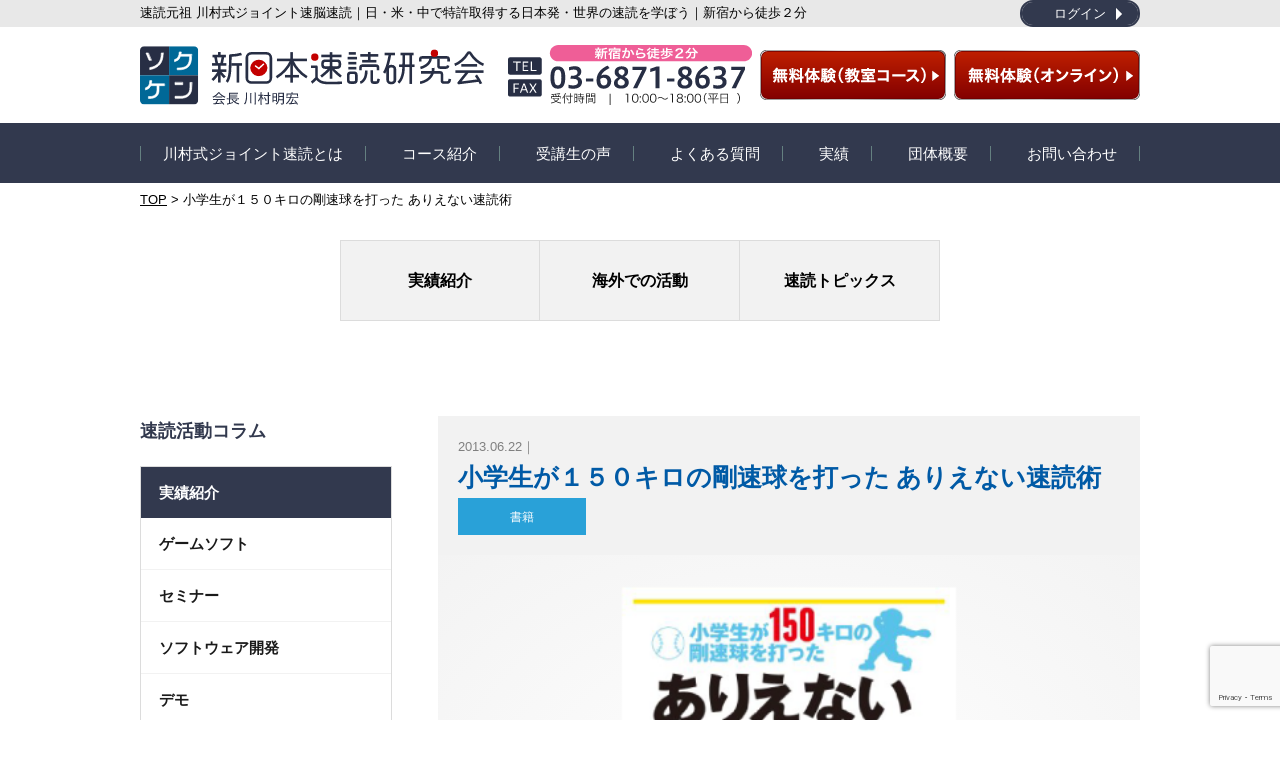

--- FILE ---
content_type: text/html; charset=UTF-8
request_url: https://www.unou-jp.com/column/baseball/
body_size: 17668
content:
<!doctype html>
<html xmlns="http://www.w3.org/1999/xhtml" xml:lang="ja" lang="ja">
    <head>
        <meta charset="utf-8">
        <meta http-equiv="X-UA-Compatible" content="IE=Edge">
        <meta name="viewport" content="width=device-width, initial-scale=1.0">
        <!-- <meta name="viewport" content="target-densitydpi=device-dpi, width=device-width, maximum-scale=1.0, user-scalable=yes"> -->
        <meta name="format-detection" content="telephone=no">
<!--SOKUNOU登録ボタン-->
<!--<script type='text/javascript' src='https://www.sokunou.co.jp/sokunou_web/wp-includes/js/jquery/jquery.js?ver=1.12.4'></script>-->
<script type="text/javascript" src="https://www.sokunou.co.jp/sokunou_web/wp-content/themes/source_tcd045/js/submit_registraion.js" defer></script>
<link rel="stylesheet" href="https://www.sokunou.co.jp/sokunou_web/wp-content/themes/source_tcd045/css/submit_registraion.css" type="text/css">
<!--SOKUNOU登録ボタン-->
		
        <title>小学生が１５０キロの剛速球を打った ありえない速読術 &#8211; 速読講座を教室・オンライン受講できる 新日本速読研究会</title>
<meta name='robots' content='max-image-preview:large' />
<!-- Google tag (gtag.js) consent mode dataLayer added by Site Kit -->
<script type="text/javascript" id="google_gtagjs-js-consent-mode-data-layer">
/* <![CDATA[ */
window.dataLayer = window.dataLayer || [];function gtag(){dataLayer.push(arguments);}
gtag('consent', 'default', {"ad_personalization":"denied","ad_storage":"denied","ad_user_data":"denied","analytics_storage":"denied","functionality_storage":"denied","security_storage":"denied","personalization_storage":"denied","region":["AT","BE","BG","CH","CY","CZ","DE","DK","EE","ES","FI","FR","GB","GR","HR","HU","IE","IS","IT","LI","LT","LU","LV","MT","NL","NO","PL","PT","RO","SE","SI","SK"],"wait_for_update":500});
window._googlesitekitConsentCategoryMap = {"statistics":["analytics_storage"],"marketing":["ad_storage","ad_user_data","ad_personalization"],"functional":["functionality_storage","security_storage"],"preferences":["personalization_storage"]};
window._googlesitekitConsents = {"ad_personalization":"denied","ad_storage":"denied","ad_user_data":"denied","analytics_storage":"denied","functionality_storage":"denied","security_storage":"denied","personalization_storage":"denied","region":["AT","BE","BG","CH","CY","CZ","DE","DK","EE","ES","FI","FR","GB","GR","HR","HU","IE","IS","IT","LI","LT","LU","LV","MT","NL","NO","PL","PT","RO","SE","SI","SK"],"wait_for_update":500};
/* ]]> */
</script>
<!-- Google タグ (gtag.js) の終了同意モード dataLayer が Site Kit によって追加されました -->
<link rel='dns-prefetch' href='//widgetlogic.org' />
<link rel='dns-prefetch' href='//www.googletagmanager.com' />
<link rel='dns-prefetch' href='//www.sokunou.co.jp' />
<script type="text/javascript">
/* <![CDATA[ */
window._wpemojiSettings = {"baseUrl":"https:\/\/s.w.org\/images\/core\/emoji\/15.0.3\/72x72\/","ext":".png","svgUrl":"https:\/\/s.w.org\/images\/core\/emoji\/15.0.3\/svg\/","svgExt":".svg","source":{"concatemoji":"https:\/\/www.unou-jp.com\/wp-includes\/js\/wp-emoji-release.min.js?ver=6.5.7"}};
/*! This file is auto-generated */
!function(i,n){var o,s,e;function c(e){try{var t={supportTests:e,timestamp:(new Date).valueOf()};sessionStorage.setItem(o,JSON.stringify(t))}catch(e){}}function p(e,t,n){e.clearRect(0,0,e.canvas.width,e.canvas.height),e.fillText(t,0,0);var t=new Uint32Array(e.getImageData(0,0,e.canvas.width,e.canvas.height).data),r=(e.clearRect(0,0,e.canvas.width,e.canvas.height),e.fillText(n,0,0),new Uint32Array(e.getImageData(0,0,e.canvas.width,e.canvas.height).data));return t.every(function(e,t){return e===r[t]})}function u(e,t,n){switch(t){case"flag":return n(e,"\ud83c\udff3\ufe0f\u200d\u26a7\ufe0f","\ud83c\udff3\ufe0f\u200b\u26a7\ufe0f")?!1:!n(e,"\ud83c\uddfa\ud83c\uddf3","\ud83c\uddfa\u200b\ud83c\uddf3")&&!n(e,"\ud83c\udff4\udb40\udc67\udb40\udc62\udb40\udc65\udb40\udc6e\udb40\udc67\udb40\udc7f","\ud83c\udff4\u200b\udb40\udc67\u200b\udb40\udc62\u200b\udb40\udc65\u200b\udb40\udc6e\u200b\udb40\udc67\u200b\udb40\udc7f");case"emoji":return!n(e,"\ud83d\udc26\u200d\u2b1b","\ud83d\udc26\u200b\u2b1b")}return!1}function f(e,t,n){var r="undefined"!=typeof WorkerGlobalScope&&self instanceof WorkerGlobalScope?new OffscreenCanvas(300,150):i.createElement("canvas"),a=r.getContext("2d",{willReadFrequently:!0}),o=(a.textBaseline="top",a.font="600 32px Arial",{});return e.forEach(function(e){o[e]=t(a,e,n)}),o}function t(e){var t=i.createElement("script");t.src=e,t.defer=!0,i.head.appendChild(t)}"undefined"!=typeof Promise&&(o="wpEmojiSettingsSupports",s=["flag","emoji"],n.supports={everything:!0,everythingExceptFlag:!0},e=new Promise(function(e){i.addEventListener("DOMContentLoaded",e,{once:!0})}),new Promise(function(t){var n=function(){try{var e=JSON.parse(sessionStorage.getItem(o));if("object"==typeof e&&"number"==typeof e.timestamp&&(new Date).valueOf()<e.timestamp+604800&&"object"==typeof e.supportTests)return e.supportTests}catch(e){}return null}();if(!n){if("undefined"!=typeof Worker&&"undefined"!=typeof OffscreenCanvas&&"undefined"!=typeof URL&&URL.createObjectURL&&"undefined"!=typeof Blob)try{var e="postMessage("+f.toString()+"("+[JSON.stringify(s),u.toString(),p.toString()].join(",")+"));",r=new Blob([e],{type:"text/javascript"}),a=new Worker(URL.createObjectURL(r),{name:"wpTestEmojiSupports"});return void(a.onmessage=function(e){c(n=e.data),a.terminate(),t(n)})}catch(e){}c(n=f(s,u,p))}t(n)}).then(function(e){for(var t in e)n.supports[t]=e[t],n.supports.everything=n.supports.everything&&n.supports[t],"flag"!==t&&(n.supports.everythingExceptFlag=n.supports.everythingExceptFlag&&n.supports[t]);n.supports.everythingExceptFlag=n.supports.everythingExceptFlag&&!n.supports.flag,n.DOMReady=!1,n.readyCallback=function(){n.DOMReady=!0}}).then(function(){return e}).then(function(){var e;n.supports.everything||(n.readyCallback(),(e=n.source||{}).concatemoji?t(e.concatemoji):e.wpemoji&&e.twemoji&&(t(e.twemoji),t(e.wpemoji)))}))}((window,document),window._wpemojiSettings);
/* ]]> */
</script>
<style id='wp-emoji-styles-inline-css' type='text/css'>

	img.wp-smiley, img.emoji {
		display: inline !important;
		border: none !important;
		box-shadow: none !important;
		height: 1em !important;
		width: 1em !important;
		margin: 0 0.07em !important;
		vertical-align: -0.1em !important;
		background: none !important;
		padding: 0 !important;
	}
</style>
<link rel='stylesheet' id='wp-block-library-css' href='https://www.unou-jp.com/wp-includes/css/dist/block-library/style.min.css?ver=6.5.7' type='text/css' media='all' />
<link rel='stylesheet' id='block-widget-css' href='https://www.unou-jp.com/wp-content/plugins/widget-logic/block_widget/css/widget.css?ver=1768256953' type='text/css' media='all' />
<style id='classic-theme-styles-inline-css' type='text/css'>
/*! This file is auto-generated */
.wp-block-button__link{color:#fff;background-color:#32373c;border-radius:9999px;box-shadow:none;text-decoration:none;padding:calc(.667em + 2px) calc(1.333em + 2px);font-size:1.125em}.wp-block-file__button{background:#32373c;color:#fff;text-decoration:none}
</style>
<style id='global-styles-inline-css' type='text/css'>
body{--wp--preset--color--black: #000000;--wp--preset--color--cyan-bluish-gray: #abb8c3;--wp--preset--color--white: #ffffff;--wp--preset--color--pale-pink: #f78da7;--wp--preset--color--vivid-red: #cf2e2e;--wp--preset--color--luminous-vivid-orange: #ff6900;--wp--preset--color--luminous-vivid-amber: #fcb900;--wp--preset--color--light-green-cyan: #7bdcb5;--wp--preset--color--vivid-green-cyan: #00d084;--wp--preset--color--pale-cyan-blue: #8ed1fc;--wp--preset--color--vivid-cyan-blue: #0693e3;--wp--preset--color--vivid-purple: #9b51e0;--wp--preset--gradient--vivid-cyan-blue-to-vivid-purple: linear-gradient(135deg,rgba(6,147,227,1) 0%,rgb(155,81,224) 100%);--wp--preset--gradient--light-green-cyan-to-vivid-green-cyan: linear-gradient(135deg,rgb(122,220,180) 0%,rgb(0,208,130) 100%);--wp--preset--gradient--luminous-vivid-amber-to-luminous-vivid-orange: linear-gradient(135deg,rgba(252,185,0,1) 0%,rgba(255,105,0,1) 100%);--wp--preset--gradient--luminous-vivid-orange-to-vivid-red: linear-gradient(135deg,rgba(255,105,0,1) 0%,rgb(207,46,46) 100%);--wp--preset--gradient--very-light-gray-to-cyan-bluish-gray: linear-gradient(135deg,rgb(238,238,238) 0%,rgb(169,184,195) 100%);--wp--preset--gradient--cool-to-warm-spectrum: linear-gradient(135deg,rgb(74,234,220) 0%,rgb(151,120,209) 20%,rgb(207,42,186) 40%,rgb(238,44,130) 60%,rgb(251,105,98) 80%,rgb(254,248,76) 100%);--wp--preset--gradient--blush-light-purple: linear-gradient(135deg,rgb(255,206,236) 0%,rgb(152,150,240) 100%);--wp--preset--gradient--blush-bordeaux: linear-gradient(135deg,rgb(254,205,165) 0%,rgb(254,45,45) 50%,rgb(107,0,62) 100%);--wp--preset--gradient--luminous-dusk: linear-gradient(135deg,rgb(255,203,112) 0%,rgb(199,81,192) 50%,rgb(65,88,208) 100%);--wp--preset--gradient--pale-ocean: linear-gradient(135deg,rgb(255,245,203) 0%,rgb(182,227,212) 50%,rgb(51,167,181) 100%);--wp--preset--gradient--electric-grass: linear-gradient(135deg,rgb(202,248,128) 0%,rgb(113,206,126) 100%);--wp--preset--gradient--midnight: linear-gradient(135deg,rgb(2,3,129) 0%,rgb(40,116,252) 100%);--wp--preset--font-size--small: 13px;--wp--preset--font-size--medium: 20px;--wp--preset--font-size--large: 36px;--wp--preset--font-size--x-large: 42px;--wp--preset--spacing--20: 0.44rem;--wp--preset--spacing--30: 0.67rem;--wp--preset--spacing--40: 1rem;--wp--preset--spacing--50: 1.5rem;--wp--preset--spacing--60: 2.25rem;--wp--preset--spacing--70: 3.38rem;--wp--preset--spacing--80: 5.06rem;--wp--preset--shadow--natural: 6px 6px 9px rgba(0, 0, 0, 0.2);--wp--preset--shadow--deep: 12px 12px 50px rgba(0, 0, 0, 0.4);--wp--preset--shadow--sharp: 6px 6px 0px rgba(0, 0, 0, 0.2);--wp--preset--shadow--outlined: 6px 6px 0px -3px rgba(255, 255, 255, 1), 6px 6px rgba(0, 0, 0, 1);--wp--preset--shadow--crisp: 6px 6px 0px rgba(0, 0, 0, 1);}:where(.is-layout-flex){gap: 0.5em;}:where(.is-layout-grid){gap: 0.5em;}body .is-layout-flex{display: flex;}body .is-layout-flex{flex-wrap: wrap;align-items: center;}body .is-layout-flex > *{margin: 0;}body .is-layout-grid{display: grid;}body .is-layout-grid > *{margin: 0;}:where(.wp-block-columns.is-layout-flex){gap: 2em;}:where(.wp-block-columns.is-layout-grid){gap: 2em;}:where(.wp-block-post-template.is-layout-flex){gap: 1.25em;}:where(.wp-block-post-template.is-layout-grid){gap: 1.25em;}.has-black-color{color: var(--wp--preset--color--black) !important;}.has-cyan-bluish-gray-color{color: var(--wp--preset--color--cyan-bluish-gray) !important;}.has-white-color{color: var(--wp--preset--color--white) !important;}.has-pale-pink-color{color: var(--wp--preset--color--pale-pink) !important;}.has-vivid-red-color{color: var(--wp--preset--color--vivid-red) !important;}.has-luminous-vivid-orange-color{color: var(--wp--preset--color--luminous-vivid-orange) !important;}.has-luminous-vivid-amber-color{color: var(--wp--preset--color--luminous-vivid-amber) !important;}.has-light-green-cyan-color{color: var(--wp--preset--color--light-green-cyan) !important;}.has-vivid-green-cyan-color{color: var(--wp--preset--color--vivid-green-cyan) !important;}.has-pale-cyan-blue-color{color: var(--wp--preset--color--pale-cyan-blue) !important;}.has-vivid-cyan-blue-color{color: var(--wp--preset--color--vivid-cyan-blue) !important;}.has-vivid-purple-color{color: var(--wp--preset--color--vivid-purple) !important;}.has-black-background-color{background-color: var(--wp--preset--color--black) !important;}.has-cyan-bluish-gray-background-color{background-color: var(--wp--preset--color--cyan-bluish-gray) !important;}.has-white-background-color{background-color: var(--wp--preset--color--white) !important;}.has-pale-pink-background-color{background-color: var(--wp--preset--color--pale-pink) !important;}.has-vivid-red-background-color{background-color: var(--wp--preset--color--vivid-red) !important;}.has-luminous-vivid-orange-background-color{background-color: var(--wp--preset--color--luminous-vivid-orange) !important;}.has-luminous-vivid-amber-background-color{background-color: var(--wp--preset--color--luminous-vivid-amber) !important;}.has-light-green-cyan-background-color{background-color: var(--wp--preset--color--light-green-cyan) !important;}.has-vivid-green-cyan-background-color{background-color: var(--wp--preset--color--vivid-green-cyan) !important;}.has-pale-cyan-blue-background-color{background-color: var(--wp--preset--color--pale-cyan-blue) !important;}.has-vivid-cyan-blue-background-color{background-color: var(--wp--preset--color--vivid-cyan-blue) !important;}.has-vivid-purple-background-color{background-color: var(--wp--preset--color--vivid-purple) !important;}.has-black-border-color{border-color: var(--wp--preset--color--black) !important;}.has-cyan-bluish-gray-border-color{border-color: var(--wp--preset--color--cyan-bluish-gray) !important;}.has-white-border-color{border-color: var(--wp--preset--color--white) !important;}.has-pale-pink-border-color{border-color: var(--wp--preset--color--pale-pink) !important;}.has-vivid-red-border-color{border-color: var(--wp--preset--color--vivid-red) !important;}.has-luminous-vivid-orange-border-color{border-color: var(--wp--preset--color--luminous-vivid-orange) !important;}.has-luminous-vivid-amber-border-color{border-color: var(--wp--preset--color--luminous-vivid-amber) !important;}.has-light-green-cyan-border-color{border-color: var(--wp--preset--color--light-green-cyan) !important;}.has-vivid-green-cyan-border-color{border-color: var(--wp--preset--color--vivid-green-cyan) !important;}.has-pale-cyan-blue-border-color{border-color: var(--wp--preset--color--pale-cyan-blue) !important;}.has-vivid-cyan-blue-border-color{border-color: var(--wp--preset--color--vivid-cyan-blue) !important;}.has-vivid-purple-border-color{border-color: var(--wp--preset--color--vivid-purple) !important;}.has-vivid-cyan-blue-to-vivid-purple-gradient-background{background: var(--wp--preset--gradient--vivid-cyan-blue-to-vivid-purple) !important;}.has-light-green-cyan-to-vivid-green-cyan-gradient-background{background: var(--wp--preset--gradient--light-green-cyan-to-vivid-green-cyan) !important;}.has-luminous-vivid-amber-to-luminous-vivid-orange-gradient-background{background: var(--wp--preset--gradient--luminous-vivid-amber-to-luminous-vivid-orange) !important;}.has-luminous-vivid-orange-to-vivid-red-gradient-background{background: var(--wp--preset--gradient--luminous-vivid-orange-to-vivid-red) !important;}.has-very-light-gray-to-cyan-bluish-gray-gradient-background{background: var(--wp--preset--gradient--very-light-gray-to-cyan-bluish-gray) !important;}.has-cool-to-warm-spectrum-gradient-background{background: var(--wp--preset--gradient--cool-to-warm-spectrum) !important;}.has-blush-light-purple-gradient-background{background: var(--wp--preset--gradient--blush-light-purple) !important;}.has-blush-bordeaux-gradient-background{background: var(--wp--preset--gradient--blush-bordeaux) !important;}.has-luminous-dusk-gradient-background{background: var(--wp--preset--gradient--luminous-dusk) !important;}.has-pale-ocean-gradient-background{background: var(--wp--preset--gradient--pale-ocean) !important;}.has-electric-grass-gradient-background{background: var(--wp--preset--gradient--electric-grass) !important;}.has-midnight-gradient-background{background: var(--wp--preset--gradient--midnight) !important;}.has-small-font-size{font-size: var(--wp--preset--font-size--small) !important;}.has-medium-font-size{font-size: var(--wp--preset--font-size--medium) !important;}.has-large-font-size{font-size: var(--wp--preset--font-size--large) !important;}.has-x-large-font-size{font-size: var(--wp--preset--font-size--x-large) !important;}
.wp-block-navigation a:where(:not(.wp-element-button)){color: inherit;}
:where(.wp-block-post-template.is-layout-flex){gap: 1.25em;}:where(.wp-block-post-template.is-layout-grid){gap: 1.25em;}
:where(.wp-block-columns.is-layout-flex){gap: 2em;}:where(.wp-block-columns.is-layout-grid){gap: 2em;}
.wp-block-pullquote{font-size: 1.5em;line-height: 1.6;}
</style>
<link rel='stylesheet' id='contact-form-7-css' href='https://www.unou-jp.com/wp-content/plugins/contact-form-7/includes/css/styles.css?ver=5.9.8' type='text/css' media='all' />
<link rel='stylesheet' id='normalize-css' href='https://www.unou-jp.com/wp-content/themes/unoujp/css/normalize.css?ver=8.0.0' type='text/css' media='all' />
<link rel='stylesheet' id='dashicons-css' href='https://www.unou-jp.com/wp-includes/css/dashicons.min.css?ver=6.5.7' type='text/css' media='all' />
<link rel='stylesheet' id='style-css' href='https://www.unou-jp.com/wp-content/themes/unoujp/style.css?ver=202504300710' type='text/css' media='all' />
<link rel='stylesheet' id='submit_registraion-css' href='https://www.sokunou.co.jp/sokunou_web/wp-content/themes/source_tcd045/css/submit_registraion.css?ver=6.5.7' type='text/css' media='all' />
<link rel='stylesheet' id='recent-posts-widget-with-thumbnails-public-style-css' href='https://www.unou-jp.com/wp-content/plugins/recent-posts-widget-with-thumbnails/public.css?ver=7.1.1' type='text/css' media='all' />
<script type="text/javascript" src="https://www.unou-jp.com/wp-includes/js/tinymce/tinymce.min.js?ver=49110-20201110" id="wp-tinymce-root-js"></script>
<script type="text/javascript" src="https://www.unou-jp.com/wp-includes/js/tinymce/plugins/compat3x/plugin.min.js?ver=49110-20201110" id="wp-tinymce-js"></script>
<script type="text/javascript" src="https://www.unou-jp.com/wp-includes/js/jquery/jquery.min.js?ver=3.7.1" id="jquery-core-js"></script>
<script type="text/javascript" src="https://www.unou-jp.com/wp-includes/js/jquery/jquery-migrate.min.js?ver=3.4.1" id="jquery-migrate-js"></script>

<!-- Site Kit によって追加された Google タグ（gtag.js）スニペット -->
<!-- Google アナリティクス スニペット (Site Kit が追加) -->
<script type="text/javascript" src="https://www.googletagmanager.com/gtag/js?id=GT-NMLQP7F" id="google_gtagjs-js" async></script>
<script type="text/javascript" id="google_gtagjs-js-after">
/* <![CDATA[ */
window.dataLayer = window.dataLayer || [];function gtag(){dataLayer.push(arguments);}
gtag("set","linker",{"domains":["www.unou-jp.com"]});
gtag("js", new Date());
gtag("set", "developer_id.dZTNiMT", true);
gtag("config", "GT-NMLQP7F", {"googlesitekit_post_type":"column"});
/* ]]> */
</script>
<link rel="https://api.w.org/" href="https://www.unou-jp.com/wp-json/" /><link rel="EditURI" type="application/rsd+xml" title="RSD" href="https://www.unou-jp.com/xmlrpc.php?rsd" />
<meta name="generator" content="WordPress 6.5.7" />
<link rel="canonical" href="https://www.unou-jp.com/column/baseball/" />
<link rel='shortlink' href='https://www.unou-jp.com/?p=653' />
<link rel="alternate" type="application/json+oembed" href="https://www.unou-jp.com/wp-json/oembed/1.0/embed?url=https%3A%2F%2Fwww.unou-jp.com%2Fcolumn%2Fbaseball%2F" />
<link rel="alternate" type="text/xml+oembed" href="https://www.unou-jp.com/wp-json/oembed/1.0/embed?url=https%3A%2F%2Fwww.unou-jp.com%2Fcolumn%2Fbaseball%2F&#038;format=xml" />
<meta name="generator" content="Site Kit by Google 1.170.0" />
<link rel="icon" type="image/x-icon" href="https://www.unou-jp.com/wp-content/themes/unoujp/favicon.ico" />
<style>.simplemap img{max-width:none !important;padding:0 !important;margin:0 !important;}.staticmap,.staticmap img{max-width:100% !important;height:auto !important;}.simplemap .simplemap-content{display:none;}</style>
<script>var google_map_api_key = "AIzaSyAIZaO73d_eCHTRgVTO5rTBeS7eyYk8cVk";</script><noscript><style>.lazyload[data-src]{display:none !important;}</style></noscript><style>.lazyload{background-image:none !important;}.lazyload:before{background-image:none !important;}</style><link rel="icon" href="https://www.unou-jp.com/wp-content/uploads/2024/04/cropped-favicon-2-32x32.png" sizes="32x32" />
<link rel="icon" href="https://www.unou-jp.com/wp-content/uploads/2024/04/cropped-favicon-2-192x192.png" sizes="192x192" />
<link rel="apple-touch-icon" href="https://www.unou-jp.com/wp-content/uploads/2024/04/cropped-favicon-2-180x180.png" />
<meta name="msapplication-TileImage" content="https://www.unou-jp.com/wp-content/uploads/2024/04/cropped-favicon-2-270x270.png" />
    </head>
    <body class="column-template-default single single-column postid-653 metaslider-plugin" id="page-top">
        <header class="header">
            <div class="header-top is-laptop">
                <div class="container flexbox flexbox--laptop flexbox--sb">
                    <p class="site-description">速読元祖 川村式ジョイント速脳速読｜日・米・中で特許取得する日本発・世界の速読を学ぼう｜新宿から徒歩２分</p>
                    <div class="site-login"><a class="" href="https://www.unou-jp.com/login/">ログイン</a></div>
                </div>
            </div>
            <div class="header-main container flexbox flexbox--sb flexbox--middle">
                <div class="brand">
                    <div class="brand__logo">
                        <a href="https://www.unou-jp.com">
                            <img class="brand__logo--pc lazyload" src="[data-uri]" width="344" height="59" data-src="https://www.unou-jp.com/wp-content/themes/unoujp/images/logo.svg" decoding="async" data-eio-rwidth="344" data-eio-rheight="59"><noscript><img class="brand__logo--pc" src="https://www.unou-jp.com/wp-content/themes/unoujp/images/logo.svg" width="344" height="59" data-eio="l"></noscript>
                            <img class="brand__logo--sp lazyload" src="[data-uri]" width="344" height="59" data-src="https://www.unou-jp.com/wp-content/themes/unoujp/images/logo_sp.svg" decoding="async" data-eio-rwidth="344" data-eio-rheight="59"><noscript><img class="brand__logo--sp" src="https://www.unou-jp.com/wp-content/themes/unoujp/images/logo_sp.svg" width="344" height="59" data-eio="l"></noscript>
                        </a>
                    </div>
                </div>
                <div class="header-main__sub-navi flexbox is-smartphone">
                    <div class="header-main__sub-navi__btn-beginner">
                        <a href="https://www.unou-jp.com/about/">
                            <img src="[data-uri]"  data-src="https://www.unou-jp.com/wp-content/themes/unoujp/images/sp/btn-beginner.png" decoding="async" data-srcset="https://www.unou-jp.com/wp-content/themes/unoujp/images/sp/btn-beginner.png 1x, https://www.unou-jp.com/wp-content/themes/unoujp/images/sp/btn-beginner@2x.png 2x" class="lazyload" data-eio-rwidth="130" data-eio-rheight="130"><noscript><img src="https://www.unou-jp.com/wp-content/themes/unoujp/images/sp/btn-beginner.png" srcset="https://www.unou-jp.com/wp-content/themes/unoujp/images/sp/btn-beginner.png 1x, https://www.unou-jp.com/wp-content/themes/unoujp/images/sp/btn-beginner@2x.png 2x" data-eio="l"></noscript>
                        </a>
                    </div>
                    <div class="header-main__sub-navi__btn-toggle">
                        <span class="sp-toggle-btn js-toggle">
                            <span>
                                <span></span>
                            </span>
                        </span>
                    </div>
                </div>
                <div class="header-main__info flexbox flexbox--sb flexbox--laptop flexbox--middle is-laptop">
                    <div class="header-main__info__tel">
                        <img src="[data-uri]" height="60" data-src="https://www.unou-jp.com/wp-content/themes/unoujp/images/header-tel.svg" decoding="async" class="lazyload"><noscript><img src="https://www.unou-jp.com/wp-content/themes/unoujp/images/header-tel.svg" height="60" data-eio="l"></noscript>
                    </div>
                    <div class="header-main__info__response-device">
                        <a href="https://www.unou-jp.com/free-trial/#freeTrial">
                            <img src="[data-uri]"  data-src="https://www.unou-jp.com/wp-content/themes/unoujp/images/btn-response-device-offline.png" decoding="async" data-srcset="https://www.unou-jp.com/wp-content/themes/unoujp/images/btn-response-device-offline.png 1x, https://www.unou-jp.com/wp-content/themes/unoujp/images/btn-response-device-offline@2x.png 2x" class="lazyload" data-eio-rwidth="186" data-eio-rheight="50"><noscript><img src="https://www.unou-jp.com/wp-content/themes/unoujp/images/btn-response-device-offline.png" srcset="https://www.unou-jp.com/wp-content/themes/unoujp/images/btn-response-device-offline.png 1x, https://www.unou-jp.com/wp-content/themes/unoujp/images/btn-response-device-offline@2x.png 2x" data-eio="l"></noscript>
                        </a>
                    </div>
                    <div class="header-main__info__response-device">
                        <a href="https://www.unou-jp.com/free-trial/#regMail">
                            <img src="[data-uri]"  data-src="https://www.unou-jp.com/wp-content/themes/unoujp/images/btn-response-device-online.png" decoding="async" data-srcset="https://www.unou-jp.com/wp-content/themes/unoujp/images/btn-response-device-online.png 1x, https://www.unou-jp.com/wp-content/themes/unoujp/images/btn-response-device-online@2x.png 2x" class="lazyload" data-eio-rwidth="186" data-eio-rheight="50"><noscript><img src="https://www.unou-jp.com/wp-content/themes/unoujp/images/btn-response-device-online.png" srcset="https://www.unou-jp.com/wp-content/themes/unoujp/images/btn-response-device-online.png 1x, https://www.unou-jp.com/wp-content/themes/unoujp/images/btn-response-device-online@2x.png 2x" data-eio="l"></noscript>
                        </a>
                    </div>
                </div>
            </div>
            <nav class="global-nav">
                <div class="container">
                    <ul class="global-nav__list flexbox flexbox--center flexbox--sb flexbox--laptop flexbox--middle">
                        <li id="menu-item-41" class="menu-item menu-item-type-post_type menu-item-object-page menu-item-has-children menu-item-41"><a href="https://www.unou-jp.com/about/">川村式ジョイント速読とは</a>
<ul class="sub-menu">
	<li id="menu-item-436" class="menu-item menu-item-type-post_type menu-item-object-page menu-item-436"><a href="https://www.unou-jp.com/about/">速読とは</a></li>
	<li id="menu-item-291" class="menu-item menu-item-type-post_type menu-item-object-page menu-item-291"><a href="https://www.unou-jp.com/about/achievements/">信頼の実績</a></li>
	<li id="menu-item-292" class="menu-item menu-item-type-post_type menu-item-object-page menu-item-292"><a href="https://www.unou-jp.com/about/points/">速読の3つのポイント</a></li>
	<li id="menu-item-293" class="menu-item menu-item-type-post_type menu-item-object-page menu-item-293"><a href="https://www.unou-jp.com/about/merit/">速読の目的別メリット</a></li>
	<li id="menu-item-294" class="menu-item menu-item-type-post_type menu-item-object-page menu-item-294"><a href="https://www.unou-jp.com/about/message/">さぁ速読を始めよう</a></li>
</ul>
</li>
<li id="menu-item-31" class="menu-item menu-item-type-post_type menu-item-object-page menu-item-has-children menu-item-31"><a href="https://www.unou-jp.com/courses/">コース紹介</a>
<ul class="sub-menu">
	<li id="menu-item-437" class="menu-item menu-item-type-post_type menu-item-object-page menu-item-437"><a href="https://www.unou-jp.com/courses/">コース紹介</a></li>
	<li id="menu-item-35" class="menu-item menu-item-type-post_type menu-item-object-page menu-item-35"><a href="https://www.unou-jp.com/courses/sokuken/">速読講座教室コース</a></li>
	<li id="menu-item-1245" class="menu-item menu-item-type-post_type menu-item-object-page menu-item-1245"><a href="https://www.unou-jp.com/courses/video/">オンライン個別指導コース</a></li>
	<li id="menu-item-32" class="menu-item menu-item-type-post_type menu-item-object-page menu-item-32"><a href="https://www.unou-jp.com/courses/online/">セルフ学習コース</a></li>
	<li id="menu-item-34" class="menu-item menu-item-type-post_type menu-item-object-page menu-item-34"><a href="https://www.unou-jp.com/courses/first-scholars/">はじめての速読講座</a></li>
	<li id="menu-item-2786" class="menu-item menu-item-type-post_type menu-item-object-page menu-item-2786"><a href="https://www.unou-jp.com/courses/corporate-body/">法人コース</a></li>
</ul>
</li>
<li id="menu-item-39" class="menu-item menu-item-type-post_type menu-item-object-page menu-item-has-children menu-item-39"><a href="https://www.unou-jp.com/voices/">受講生の声</a>
<ul class="sub-menu">
	<li id="menu-item-438" class="menu-item menu-item-type-post_type menu-item-object-page menu-item-438"><a href="https://www.unou-jp.com/voices/">受講生の声</a></li>
	<li id="menu-item-285" class="menu-item menu-item-type-post_type menu-item-object-page menu-item-285"><a href="https://www.unou-jp.com/voices/special-interview/">スペシャルインタビュー</a></li>
	<li id="menu-item-286" class="menu-item menu-item-type-post_type menu-item-object-page menu-item-286"><a href="https://www.unou-jp.com/voices/experiences/">受講生の体験談</a></li>
</ul>
</li>
<li id="menu-item-38" class="menu-item menu-item-type-post_type menu-item-object-page menu-item-38"><a href="https://www.unou-jp.com/faqs/">よくある質問</a></li>
<li id="menu-item-42" class="menu-item menu-item-type-post_type menu-item-object-page menu-item-has-children menu-item-42"><a href="https://www.unou-jp.com/column1/">実績</a>
<ul class="sub-menu">
	<li id="menu-item-1163" class="menu-item menu-item-type-post_type menu-item-object-page menu-item-1163"><a href="https://www.unou-jp.com/column1/">速読活動コラム</a></li>
	<li id="menu-item-1186" class="menu-item menu-item-type-post_type menu-item-object-page menu-item-1186"><a href="https://www.unou-jp.com/eyeq/">eyeQ</a></li>
</ul>
</li>
<li id="menu-item-40" class="menu-item menu-item-type-post_type menu-item-object-page menu-item-has-children menu-item-40"><a href="https://www.unou-jp.com/organization/">団体概要</a>
<ul class="sub-menu">
	<li id="menu-item-439" class="menu-item menu-item-type-post_type menu-item-object-page menu-item-439"><a href="https://www.unou-jp.com/organization/">団体概要</a></li>
	<li id="menu-item-290" class="menu-item menu-item-type-post_type menu-item-object-page menu-item-290"><a href="https://www.unou-jp.com/organization/secret-story/">開発秘話</a></li>
	<li id="menu-item-288" class="menu-item menu-item-type-post_type menu-item-object-page menu-item-privacy-policy menu-item-288"><a rel="privacy-policy" href="https://www.unou-jp.com/organization/policy/">プライバシーポリシー</a></li>
	<li id="menu-item-289" class="menu-item menu-item-type-post_type menu-item-object-page menu-item-289"><a href="https://www.unou-jp.com/organization/law/">特定商取引</a></li>
	<li id="menu-item-287" class="menu-item menu-item-type-post_type menu-item-object-page menu-item-287"><a href="https://www.unou-jp.com/organization/sitemap/">サイトマップ</a></li>
</ul>
</li>
<li id="menu-item-30" class="menu-item menu-item-type-post_type menu-item-object-page menu-item-30"><a href="https://www.unou-jp.com/contact/">お問い合わせ</a></li>
<li id="menu-item-451" class="is-smartphone menu-item menu-item-type-post_type menu-item-object-page menu-item-451"><a href="https://www.unou-jp.com/free-trial/">無料体験のお申し込み</a></li>
<li id="menu-item-452" class="is-smartphone menu-item menu-item-type-post_type menu-item-object-page menu-item-452"><a href="https://www.unou-jp.com/login/">ログイン</a></li>
                    </ul>
                </div>
				</nav> 
        </header>

        <section class="section keyvisual">
                            <div class="container">
                                                                            </div>
                    </section>

                    <div class="breadcrumbs" typeof="BreadcrumbList" vocab="https://schema.org/">
                <div class="container">
                    <span property="itemListElement" typeof="ListItem"><a property="item" typeof="WebPage" title="速読講座を教室・オンライン受講できる 新日本速読研究会へ移動" href="https://www.unou-jp.com" class="home"><span property="name">TOP</span></a><meta property="position" content="1"></span> &gt; <span property="itemListElement" typeof="ListItem"><span property="name">小学生が１５０キロの剛速球を打った ありえない速読術</span><meta property="position" content="2"></span>                </div>
            </div>
        
      <main class="main post-653 column type-column status-publish has-post-thumbnail hentry column_category-book column_type-introduction">

      <div class="navigation">
  <div class="container">
    <ul class="navigation__list flexbox flexbox--center flexbox--fit flexbox--wrap">
                <li class="navigation__list__item flexbox flexbox--middle flexbox--center ">
          <a href="https://www.unou-jp.com/column_type/introduction/">
            実績紹介          </a>
        </li>
              <li class="navigation__list__item flexbox flexbox--middle flexbox--center ">
          <a href="https://www.unou-jp.com/column_type/foreign-activities/">
            海外での活動          </a>
        </li>
              <li class="navigation__list__item flexbox flexbox--middle flexbox--center ">
          <a href="https://www.unou-jp.com/column_type/topics/">
            速読トピックス          </a>
        </li>
          </ul>
  </div>
</div>      
      <div class="column-2 container flexbox flexbox--laptop flexbox--rr flexbox--sb">
        <article class="article">
          <header class="entry-header">
            <div class="flexbox misc">
              <time>2013.06.22｜</time>
              <div>
                              </div>
            </div>
            <h1>
              小学生が１５０キロの剛速球を打った ありえない速読術            </h1>
                        <label class="type-label" style="background-color: #29a1d8">
              書籍            </label>
                        <figure class="thumbnail thumbnail--contain">
              <img width="425" height="386" src="[data-uri]" class="attachment-full size-full wp-post-image lazyload" alt="ありえない速読術" decoding="async" fetchpriority="high"   data-src="https://www.unou-jp.com/wp-content/uploads/2020/03/ありえない速読術.png" data-srcset="https://www.unou-jp.com/wp-content/uploads/2020/03/ありえない速読術.png 425w, https://www.unou-jp.com/wp-content/uploads/2020/03/ありえない速読術-300x272.png 300w" data-sizes="auto" data-eio-rwidth="425" data-eio-rheight="386" /><noscript><img width="425" height="386" src="https://www.unou-jp.com/wp-content/uploads/2020/03/ありえない速読術.png" class="attachment-full size-full wp-post-image" alt="ありえない速読術" decoding="async" fetchpriority="high" srcset="https://www.unou-jp.com/wp-content/uploads/2020/03/ありえない速読術.png 425w, https://www.unou-jp.com/wp-content/uploads/2020/03/ありえない速読術-300x272.png 300w" sizes="(max-width: 425px) 100vw, 425px" data-eio="l" /></noscript>            </figure>
          </header>
                      <div class="amazon-link">
              <a target="_blank" href="https://www.amazon.co.jp/%E5%B0%8F%E5%AD%A6%E7%94%9F%E3%81%8C%EF%BC%91%EF%BC%95%EF%BC%90%E3%82%AD%E3%83%AD%E3%81%AE%E5%89%9B%E9%80%9F%E7%90%83%E3%82%92%E6%89%93%E3%81%A3%E3%81%9F-%E3%81%82%E3%82%8A%E3%81%88%E3%81%AA%E3%81%84%E9%80%9F%E8%AA%AD%E8%A1%93-%E5%B7%9D%E6%9D%91%E6%98%8E%E5%AE%8F-ebook/dp/B00DI6ID98/ref=tmm_kin_swatch_0?_encoding=UTF8&amp;qid=1641301747&amp;sr=8-1">amazonで購入する</a>
            </div>
                    <div class="entry-content">
            <p>川村 明宏 (著)<br />
単行本（Kindle）<br />
出版社: ゴマブックス株式会社 (2013/6/22)</p>
<p>&nbsp;</p>
<p>&nbsp;</p>
<p>日米2000校以上の幼稚園～大学が導入！<br />
プロスポーツ選手も実践する、世界が認めた川村式速読術！科学的論拠にもとづいた簡単トレーニングで目の動きを鍛え、<br />
文字の認識速度をアップ！</p>
<p>&nbsp;</p>
<p>それまでとらえきれなかった速度でページをめくることができるほか、<br />
仕事の業務時間短縮や、情報収集能力の向上などの効果が期待できます。そして、速読トレーニングによって認識できるようになるのは文字だけではありません。</p>
<p>&nbsp;</p>
<p>速読で脳を活性化させることで、野球をはじめ、多くのスポーツに応用が可能！<br />
今まで以上に、技術を発揮できるようになります。速読トレーニングは、時間と場所を選びません。<br />
子供から大人まで、だれでもすぐに始めることができます。<br />
あなたも目と脳を鍛え、新しい世界を体感しましょう！</p>
<p>&nbsp;</p>
			  
<!-- 			  速読講座のご案内 -->
			 
<p>&nbsp;</p>
<p><strong>≪速読講座のご案内≫</strong><br>
&nbsp;<br>
一生ものの速脳速読スキルを習得したい方は、教室またはオンラインで速読を体験されてみてはいかがでしょうか。<br>
<strong><span style="color: #ff6600;">★詳細は、下記の各案内をクリック！</span></strong></p>
<p>&nbsp;</p>
<br>
<p>■【教室受講コース】</p>
<figure class="wp-block-image size-full">
<a href="/courses/sokuken/"><img decoding="async" width="700" height="160" src="[data-uri]" alt="記事下_コース紹介バナー_TOP_700_160" class="wp-image-4214 lazyload"   data-src="/wp-content/uploads/2025/04/記事下_コース紹介バナー_TOP_700_160.webp" data-srcset="https://www.unou-jp.com/wp-content/uploads/2025/04/記事下_コース紹介バナー_TOP_700_160.webp 700w, https://www.unou-jp.com/wp-content/uploads/2025/04/記事下_コース紹介バナー_TOP_700_160-300x69.webp 300w" data-sizes="auto" data-eio-rwidth="700" data-eio-rheight="160" /><noscript><img decoding="async" width="700" height="160" src="/wp-content/uploads/2025/04/記事下_コース紹介バナー_TOP_700_160.webp" alt="記事下_コース紹介バナー_TOP_700_160" class="wp-image-4214" srcset="https://www.unou-jp.com/wp-content/uploads/2025/04/記事下_コース紹介バナー_TOP_700_160.webp 700w, https://www.unou-jp.com/wp-content/uploads/2025/04/記事下_コース紹介バナー_TOP_700_160-300x69.webp 300w" sizes="(max-width: 700px) 100vw, 700px" data-eio="l" /></noscript></a></figure>
<p>すぐにマスターしたい！本物の速読講座。約３ヵ月で習得。２日で学べる集中コースも！</p>
<p>&nbsp;</p>
<br>
<p>■【セルフ学習コース】</p>
<figure class="wp-block-image size-full">
<a href="/courses/online/">
<img decoding="async" width="700" height="160" src="[data-uri]" alt="" class="wp-image-4213 lazyload"   data-src="https://www.unou-jp.com/wp-content/uploads/2025/04/セルフ学習_TOP_700_160.webp" data-srcset="https://www.unou-jp.com/wp-content/uploads/2025/04/セルフ学習_TOP_700_160.webp 700w, https://www.unou-jp.com/wp-content/uploads/2025/04/セルフ学習_TOP_700_160-300x69.webp 300w" data-sizes="auto" data-eio-rwidth="700" data-eio-rheight="160" /><noscript><img decoding="async" width="700" height="160" src="https://www.unou-jp.com/wp-content/uploads/2025/04/セルフ学習_TOP_700_160.webp" alt="" class="wp-image-4213" srcset="https://www.unou-jp.com/wp-content/uploads/2025/04/セルフ学習_TOP_700_160.webp 700w, https://www.unou-jp.com/wp-content/uploads/2025/04/セルフ学習_TOP_700_160-300x69.webp 300w" sizes="(max-width: 700px) 100vw, 700px" data-eio="l" /></noscript></a></figure>
<p>どこにいても、自由な時間に受講可能！自分のぺースで続けるオンライン講座。</p>
<p>&nbsp;</p>
<br>
<p>■【オンライン個別指導コース】</p>
<figure class="wp-block-image size-full">
<a href="/courses/video/"><img decoding="async" width="700" height="160" src="[data-uri]" alt="" class="wp-image-4212 lazyload"   data-src="https://www.unou-jp.com/wp-content/uploads/2025/04/オンライン個別指導_TOP_700_160.webp" data-srcset="https://www.unou-jp.com/wp-content/uploads/2025/04/オンライン個別指導_TOP_700_160.webp 700w, https://www.unou-jp.com/wp-content/uploads/2025/04/オンライン個別指導_TOP_700_160-300x69.webp 300w" data-sizes="auto" data-eio-rwidth="700" data-eio-rheight="160" /><noscript><img decoding="async" width="700" height="160" src="https://www.unou-jp.com/wp-content/uploads/2025/04/オンライン個別指導_TOP_700_160.webp" alt="" class="wp-image-4212" srcset="https://www.unou-jp.com/wp-content/uploads/2025/04/オンライン個別指導_TOP_700_160.webp 700w, https://www.unou-jp.com/wp-content/uploads/2025/04/オンライン個別指導_TOP_700_160-300x69.webp 300w" sizes="(max-width: 700px) 100vw, 700px" data-eio="l" /></noscript></a></figure>
<p>オンラインでも対面だから確実に伸びる！最大３名まで、専任講師がしっかり指導。</p>
<!--<pre class="sc-cxVPaa ccakam"></pre>-->
<p>&nbsp;</p>
<br>
<p>■【速読体験レッスンのご案内】</p>
<p><a href="/free-trial/"><figure class="wp-block-image size-full"><img decoding="async" width="700" height="160" src="[data-uri]" alt="" class="wp-image-4215 lazyload"   data-src="https://www.unou-jp.com/wp-content/uploads/2025/04/無料体験会バナー_TOP_700_160.webp" data-srcset="https://www.unou-jp.com/wp-content/uploads/2025/04/無料体験会バナー_TOP_700_160.webp 700w, https://www.unou-jp.com/wp-content/uploads/2025/04/無料体験会バナー_TOP_700_160-300x69.webp 300w" data-sizes="auto" data-eio-rwidth="700" data-eio-rheight="160" /><noscript><img decoding="async" width="700" height="160" src="https://www.unou-jp.com/wp-content/uploads/2025/04/無料体験会バナー_TOP_700_160.webp" alt="" class="wp-image-4215" srcset="https://www.unou-jp.com/wp-content/uploads/2025/04/無料体験会バナー_TOP_700_160.webp 700w, https://www.unou-jp.com/wp-content/uploads/2025/04/無料体験会バナー_TOP_700_160-300x69.webp 300w" sizes="(max-width: 700px) 100vw, 700px" data-eio="l" /></noscript></figure>
<!--<img decoding="async" class="alignnone wp-image-1621 lazyautosizes lazyloaded" src="/wp-content/uploads/1990/10/無料体験バナー-300x85.png" alt="無料体験バナー" width="300" height="85" data-src="/wp-content/uploads/1990/10/無料体験バナー-300x85.png" loading="lazy" data-srcset="/wp-content/uploads/1990/10/無料体験バナー-300x85.png 300w, /wp-content/uploads/1990/10/無料体験バナー.png 600w" data-sizes="auto" sizes="491px" srcset="/wp-content/uploads/1990/10/無料体験バナー-300x85.png 300w, /wp-content/uploads/1990/10/無料体験バナー.png 600w"><noscript><img decoding="async" class="alignnone wp-image-1621" src="/wp-content/uploads/1990/10/無料体験バナー-300x85.png" alt="無料体験バナー" width="300" height="85" srcset="/wp-content/uploads/1990/10/無料体験バナー-300x85.png 300w, /wp-content/uploads/1990/10/無料体験バナー.png 600w" sizes="(max-width: 300px) 100vw, 300px" data-eio="l"></noscript>--></a></p>
          </div>

          <div class="experiences popular-posts">
            <h3>こちらの記事もどうぞ</h3>
            <ul class="columns__list flexbox flexbox--sb flexbox--wrap">
                                                          <li class="columns__list__item columns__list__item--half bg-gray">
                  <a href="https://www.unou-jp.com/column/kyoi_sokudoku/">
                                                              <label class="type-label" style="background-color: #29a1d8;">
                        書籍                      </label>
					  
                    <figure class="thumbnail">
                      <img width="425" height="386" src="[data-uri]" class="attachment-full size-full wp-post-image lazyload" alt="" decoding="async"   data-src="https://www.unou-jp.com/wp-content/uploads/2023/05/驚異の速読トレーニング本.png" data-srcset="https://www.unou-jp.com/wp-content/uploads/2023/05/驚異の速読トレーニング本.png 425w, https://www.unou-jp.com/wp-content/uploads/2023/05/驚異の速読トレーニング本-300x272.png 300w" data-sizes="auto" data-eio-rwidth="425" data-eio-rheight="386" /><noscript><img width="425" height="386" src="https://www.unou-jp.com/wp-content/uploads/2023/05/驚異の速読トレーニング本.png" class="attachment-full size-full wp-post-image" alt="" decoding="async" srcset="https://www.unou-jp.com/wp-content/uploads/2023/05/驚異の速読トレーニング本.png 425w, https://www.unou-jp.com/wp-content/uploads/2023/05/驚異の速読トレーニング本-300x272.png 300w" sizes="(max-width: 425px) 100vw, 425px" data-eio="l" /></noscript>                    </figure>
                    <div class="caption">
                      <h3 class="title" style="color: #005aa6">
                        新刊書籍「驚異の速脳速読トレーニング」発売                      </h3>
                      <p>この度、新刊「驚異の速脳速読トレーニング（日本実業出版社）著者・川村真矢 川村明宏」が発売されました&#8230;</p>
                    </div>
                    <div class="misc flexbox">
                      <time>
                        2023.03.20｜
                      </time>
                      <div>
                                              </div>
                    </div>
                  </a>
                </li>
                              <li class="columns__list__item columns__list__item--half bg-gray">
                  <a href="https://www.unou-jp.com/column/voice8/">
                                                              <label class="type-label" style="background-color: #dd5454;">
                        体験                      </label>
					  
                    <figure class="thumbnail">
                      <img width="1920" height="1606" src="[data-uri]" class="attachment-full size-full wp-post-image lazyload" alt="読書" decoding="async"   data-src="https://www.unou-jp.com/wp-content/uploads/2022/05/22630012.jpg" data-srcset="https://www.unou-jp.com/wp-content/uploads/2022/05/22630012.jpg 1920w, https://www.unou-jp.com/wp-content/uploads/2022/05/22630012-300x251.jpg 300w, https://www.unou-jp.com/wp-content/uploads/2022/05/22630012-1024x857.jpg 1024w, https://www.unou-jp.com/wp-content/uploads/2022/05/22630012-768x642.jpg 768w, https://www.unou-jp.com/wp-content/uploads/2022/05/22630012-1536x1285.jpg 1536w" data-sizes="auto" data-eio-rwidth="1920" data-eio-rheight="1606" /><noscript><img width="1920" height="1606" src="https://www.unou-jp.com/wp-content/uploads/2022/05/22630012.jpg" class="attachment-full size-full wp-post-image" alt="読書" decoding="async" srcset="https://www.unou-jp.com/wp-content/uploads/2022/05/22630012.jpg 1920w, https://www.unou-jp.com/wp-content/uploads/2022/05/22630012-300x251.jpg 300w, https://www.unou-jp.com/wp-content/uploads/2022/05/22630012-1024x857.jpg 1024w, https://www.unou-jp.com/wp-content/uploads/2022/05/22630012-768x642.jpg 768w, https://www.unou-jp.com/wp-content/uploads/2022/05/22630012-1536x1285.jpg 1536w" sizes="(max-width: 1920px) 100vw, 1920px" data-eio="l" /></noscript>                    </figure>
                    <div class="caption">
                      <h3 class="title" style="color: #dd7171">
                        速読体験談８                      </h3>
                      <p>読書速度が速くなった 目標の4000文字も倍以上になり、とても満足しています。 受験に役立てようと思&#8230;</p>
                    </div>
                    <div class="misc flexbox">
                      <time>
                        2021.10.27｜
                      </time>
                      <div>
                                              </div>
                    </div>
                  </a>
                </li>
                              <li class="columns__list__item columns__list__item--half bg-gray">
                  <a href="https://www.unou-jp.com/column/voice7/">
                                                              <label class="type-label" style="background-color: #dd5454;">
                        体験                      </label>
					  
                    <figure class="thumbnail">
                      <img width="640" height="435" src="[data-uri]" class="attachment-full size-full wp-post-image lazyload" alt="体験" decoding="async"   data-src="https://www.unou-jp.com/wp-content/uploads/2022/05/books-gde341fea8_640.jpg" data-srcset="https://www.unou-jp.com/wp-content/uploads/2022/05/books-gde341fea8_640.jpg 640w, https://www.unou-jp.com/wp-content/uploads/2022/05/books-gde341fea8_640-300x204.jpg 300w" data-sizes="auto" data-eio-rwidth="640" data-eio-rheight="435" /><noscript><img width="640" height="435" src="https://www.unou-jp.com/wp-content/uploads/2022/05/books-gde341fea8_640.jpg" class="attachment-full size-full wp-post-image" alt="体験" decoding="async" srcset="https://www.unou-jp.com/wp-content/uploads/2022/05/books-gde341fea8_640.jpg 640w, https://www.unou-jp.com/wp-content/uploads/2022/05/books-gde341fea8_640-300x204.jpg 300w" sizes="(max-width: 640px) 100vw, 640px" data-eio="l" /></noscript>                    </figure>
                    <div class="caption">
                      <h3 class="title" style="color: #dd7171">
                        速読体験談７                      </h3>
                      <p>受験にいかせた－最後までできなかったテストができるようになった ぼくはこの速読研究会に入ってよかった&#8230;</p>
                    </div>
                    <div class="misc flexbox">
                      <time>
                        2021.10.27｜
                      </time>
                      <div>
                                              </div>
                    </div>
                  </a>
                </li>
                              <li class="columns__list__item columns__list__item--half bg-gray">
                  <a href="https://www.unou-jp.com/column/voice6/">
                                                              <label class="type-label" style="background-color: #dd5454;">
                        体験                      </label>
					  
                    <figure class="thumbnail">
                      <img width="550" height="461" src="[data-uri]" class="attachment-full size-full wp-post-image lazyload" alt="体験談" decoding="async"   data-src="https://www.unou-jp.com/wp-content/uploads/2021/10/1205182.png" data-srcset="https://www.unou-jp.com/wp-content/uploads/2021/10/1205182.png 550w, https://www.unou-jp.com/wp-content/uploads/2021/10/1205182-300x251.png 300w" data-sizes="auto" data-eio-rwidth="550" data-eio-rheight="461" /><noscript><img width="550" height="461" src="https://www.unou-jp.com/wp-content/uploads/2021/10/1205182.png" class="attachment-full size-full wp-post-image" alt="体験談" decoding="async" srcset="https://www.unou-jp.com/wp-content/uploads/2021/10/1205182.png 550w, https://www.unou-jp.com/wp-content/uploads/2021/10/1205182-300x251.png 300w" sizes="(max-width: 550px) 100vw, 550px" data-eio="l" /></noscript>                    </figure>
                    <div class="caption">
                      <h3 class="title" style="color: #dd7171">
                        速読体験談６                      </h3>
                      <p>新聞、雑誌等に費やす時間が短時間に 【以前と比べると新聞、雑誌等の読みきりに費やす時間が短時間に】 &#8230;</p>
                    </div>
                    <div class="misc flexbox">
                      <time>
                        2021.10.26｜
                      </time>
                      <div>
                                              </div>
                    </div>
                  </a>
                </li>
                          </ul>
          </div>          
          <footer class="entry-footer">
			  <a class="btn-back" href="https://www.unou-jp.com/column1/">一覧に戻る</a>
          </footer>
        </article>
        <div class="sidebar">
                  <aside class="page-navigation">
        <h4>速読活動コラム</h4>
    <ul>
                          <li class="current">
          <a href="https://www.unou-jp.com/column_type/introduction/">
            実績紹介          </a>
                    <ul>
                                      <li class="">
               <a href="https://www.unou-jp.com/column_category/gamesoft">
                  ゲームソフト                </a>
              </li>
                          <li class="">
               <a href="https://www.unou-jp.com/column_category/%e3%82%bb%e3%83%9f%e3%83%8a%e3%83%bc">
                  セミナー                </a>
              </li>
                          <li class="">
               <a href="https://www.unou-jp.com/column_category/software-develop">
                  ソフトウェア開発                </a>
              </li>
                          <li class="">
               <a href="https://www.unou-jp.com/column_category/%e3%83%87%e3%83%a2">
                  デモ                </a>
              </li>
                          <li class="">
               <a href="https://www.unou-jp.com/column_category/media">
                  メディア出演                </a>
              </li>
                          <li class="">
               <a href="https://www.unou-jp.com/column_category/training">
                  企業研修                </a>
              </li>
                          <li class="">
               <a href="https://www.unou-jp.com/column_category/%e4%bd%93%e9%a8%93">
                  体験                </a>
              </li>
                          <li class="">
               <a href="https://www.unou-jp.com/column_category/school-excursion">
                  修学旅行                </a>
              </li>
                          <li class="">
               <a href="https://www.unou-jp.com/column_category/collaborative">
                  協同開発                </a>
              </li>
                          <li class="">
               <a href="https://www.unou-jp.com/column_category/book">
                  書籍                </a>
              </li>
                          <li class="">
               <a href="https://www.unou-jp.com/column_category/%e6%a1%88%e5%86%85">
                  案内                </a>
              </li>
                          <li class="">
               <a href="https://www.unou-jp.com/column_category/%e9%80%9f%e8%aa%ad%e3%82%b3%e3%83%a9%e3%83%a0">
                  速読コラム                </a>
              </li>
                          <li class="">
               <a href="https://www.unou-jp.com/column_category/magazine">
                  雑誌掲載                </a>
              </li>
                      </ul>
                  </li>
                    <li class="">
          <a href="https://www.unou-jp.com/column_type/foreign-activities/">
            海外での活動          </a>
                  </li>
                    <li class="">
          <a href="https://www.unou-jp.com/column_type/topics/">
            速読トピックス          </a>
                  </li>
          </ul>
  </aside>
                <aside id="media_image-6" class="widget widget_media_image"><a href="/free-trial/"><img width="1008" height="808" src="[data-uri]" class="image wp-image-3231  attachment-full size-full lazyload" alt="" style="max-width: 100%; height: auto;" decoding="async"   data-src="https://www.unou-jp.com/wp-content/uploads/2024/04/banner01@2x.jpg" data-srcset="https://www.unou-jp.com/wp-content/uploads/2024/04/banner01@2x.jpg 1008w, https://www.unou-jp.com/wp-content/uploads/2024/04/banner01@2x-300x240.jpg 300w, https://www.unou-jp.com/wp-content/uploads/2024/04/banner01@2x-768x616.jpg 768w" data-sizes="auto" data-eio-rwidth="1008" data-eio-rheight="808" /><noscript><img width="1008" height="808" src="https://www.unou-jp.com/wp-content/uploads/2024/04/banner01@2x.jpg" class="image wp-image-3231  attachment-full size-full" alt="" style="max-width: 100%; height: auto;" decoding="async" srcset="https://www.unou-jp.com/wp-content/uploads/2024/04/banner01@2x.jpg 1008w, https://www.unou-jp.com/wp-content/uploads/2024/04/banner01@2x-300x240.jpg 300w, https://www.unou-jp.com/wp-content/uploads/2024/04/banner01@2x-768x616.jpg 768w" sizes="(max-width: 1008px) 100vw, 1008px" data-eio="l" /></noscript></a></aside>    <aside class="side-senior-letter">
        <form class="senior-letter__form" action="https://pro.form-mailer.jp/fm/service/Forms/complete" method="POST" name="form1" ENCTYPE="multipart/form-data" accept-charset="UTF-8">
    <input type=hidden name="key" value="417ae74b319364">
    <input type=hidden name="retURL" value="https://www.unou-jp.com/thanks/">
        <input placeholder="メールアドレスを入力" id="email" maxlength="80" name="field_4998909" size="20" type="text" style="" pattern=".+\.[a-zA-Z0-9][a-zA-Z0-9\-]{0,61}[a-zA-Z0-9]" required />
    <button type="submit" name="submit">登録する</button>
</form>    </aside>
    <aside id="media_image-3" class="widget widget_media_image"><a href="/organization/secret-story/"><img width="505" height="481" src="[data-uri]" class="image wp-image-107  attachment-full size-full lazyload" alt="" style="max-width: 100%; height: auto;" decoding="async"   data-src="https://www.unou-jp.com/wp-content/uploads/2018/08/banner03@2x.png" data-srcset="https://www.unou-jp.com/wp-content/uploads/2018/08/banner03@2x.png 505w, https://www.unou-jp.com/wp-content/uploads/2018/08/banner03@2x-300x286.png 300w" data-sizes="auto" data-eio-rwidth="505" data-eio-rheight="481" /><noscript><img width="505" height="481" src="https://www.unou-jp.com/wp-content/uploads/2018/08/banner03@2x.png" class="image wp-image-107  attachment-full size-full" alt="" style="max-width: 100%; height: auto;" decoding="async" srcset="https://www.unou-jp.com/wp-content/uploads/2018/08/banner03@2x.png 505w, https://www.unou-jp.com/wp-content/uploads/2018/08/banner03@2x-300x286.png 300w" sizes="(max-width: 505px) 100vw, 505px" data-eio="l" /></noscript></a></aside></div>
      </div>

      <section class="section response-device">
  <div class="container flexbox flexbox--laptop flexbox--sb">
    <div class="response-device__caption">
      <img class="is-laptop lazyload" src="[data-uri]"  data-src="https://www.unou-jp.com/wp-content/themes/unoujp/images/home/response-device-caption.png" decoding="async" data-srcset="https://www.unou-jp.com/wp-content/themes/unoujp/images/home/response-device-caption.png 1x, https://www.unou-jp.com/wp-content/themes/unoujp/images/home/response-device-caption@2x.png 2x" data-eio-rwidth="609" data-eio-rheight="103"><noscript><img class="is-laptop" src="https://www.unou-jp.com/wp-content/themes/unoujp/images/home/response-device-caption.png" srcset="https://www.unou-jp.com/wp-content/themes/unoujp/images/home/response-device-caption.png 1x, https://www.unou-jp.com/wp-content/themes/unoujp/images/home/response-device-caption@2x.png 2x" data-eio="l"></noscript>
      <img class="is-smartphone lazyload" src="[data-uri]"  data-src="https://www.unou-jp.com/wp-content/themes/unoujp/images/sp/home/response-device-caption.png" decoding="async" data-srcset="https://www.unou-jp.com/wp-content/themes/unoujp/images/sp/home/response-device-caption.png 1x, https://www.unou-jp.com/wp-content/themes/unoujp/images/sp/home/response-device-caption@2x.png 2x" data-eio-rwidth="395" data-eio-rheight="413"><noscript><img class="is-smartphone" src="https://www.unou-jp.com/wp-content/themes/unoujp/images/sp/home/response-device-caption.png" srcset="https://www.unou-jp.com/wp-content/themes/unoujp/images/sp/home/response-device-caption.png 1x, https://www.unou-jp.com/wp-content/themes/unoujp/images/sp/home/response-device-caption@2x.png 2x" data-eio="l"></noscript>
    </div>
    <div class="response-device__btn flexitem flexitem--flex-end">
      <a href="https://www.unou-jp.com/free-trial/">
        <img class="is-laptop lazyload" src="[data-uri]"  data-src="https://www.unou-jp.com/wp-content/themes/unoujp/images/home/btn-response-device.png" decoding="async" data-srcset="https://www.unou-jp.com/wp-content/themes/unoujp/images/home/btn-response-device.png 1x, https://www.unou-jp.com/wp-content/themes/unoujp/images/home/btn-response-device@2x.png 2x" data-eio-rwidth="220" data-eio-rheight="50"><noscript><img class="is-laptop" src="https://www.unou-jp.com/wp-content/themes/unoujp/images/home/btn-response-device.png" srcset="https://www.unou-jp.com/wp-content/themes/unoujp/images/home/btn-response-device.png 1x, https://www.unou-jp.com/wp-content/themes/unoujp/images/home/btn-response-device@2x.png 2x" data-eio="l"></noscript>
        <img class="is-smartphone lazyload" src="[data-uri]"  data-src="https://www.unou-jp.com/wp-content/themes/unoujp/images/sp/home/btn-response-device.png" decoding="async" data-srcset="https://www.unou-jp.com/wp-content/themes/unoujp/images/sp/home/btn-response-device.png 1x, https://www.unou-jp.com/wp-content/themes/unoujp/images/sp/home/btn-response-device@2x.png 2x" data-eio-rwidth="506" data-eio-rheight="116"><noscript><img class="is-smartphone" src="https://www.unou-jp.com/wp-content/themes/unoujp/images/sp/home/btn-response-device.png" srcset="https://www.unou-jp.com/wp-content/themes/unoujp/images/sp/home/btn-response-device.png 1x, https://www.unou-jp.com/wp-content/themes/unoujp/images/sp/home/btn-response-device@2x.png 2x" data-eio="l"></noscript>
      </a>  
    </div>
    
  </div>
</section>

      <section class="section voice">
  <div class="container">
    <h3 class="section-subtitle serif">受講生の声</h3>
    <ul class="voices__list flexbox flexbox--sb flexbox--laptop">
                          <li class="voices__list__item bg-gray">
          <a href="https://www.unou-jp.com/voice/3644/">
            <label class="type-label">体験談</label>
            <figure class="thumbnail">
                            <figcaption>
                <h3 class="title">
                  速読体験者の声13                </h3>
                <span class="label label-green bold">分速1320文字 → <span class="yellow">分速2400文字</span></span>
                <div class="name bold"><span class="dark-green">速読無料体験修了</span>会社員　渡辺さん</div>
              </figcaption>
            </figure>
            <div class="caption">
                          </div>
          </a>
        </li>
              <li class="voices__list__item bg-gray">
          <a href="https://www.unou-jp.com/voice/%e3%80%90%e9%80%9f%e8%aa%ad%e4%bd%93%e9%a8%93%e4%bc%9a%e3%80%91%e3%80%90%e3%80%91%e4%bd%93%e9%a8%93%e5%8f%97%e8%ac%9b%e7%94%9f/">
            <label class="type-label">体験談</label>
            <figure class="thumbnail">
                            <figcaption>
                <h3 class="title">
                  速読体験者の声12                </h3>
                <span class="label label-green bold">分速1260文字 → <span class="yellow">分速2160文字</span></span>
                <div class="name bold"><span class="dark-green">速読体験会修了</span>　前川さん</div>
              </figcaption>
            </figure>
            <div class="caption">
                          </div>
          </a>
        </li>
              <li class="voices__list__item bg-gray">
          <a href="https://www.unou-jp.com/voice/trial_voice001/">
            <label class="type-label">体験談</label>
            <figure class="thumbnail">
                            <figcaption>
                <h3 class="title">
                  【速読無料体験】受講者の声（2024年）                </h3>
                <span class="label label-green bold">分速780文字 → <span class="yellow">分速2580文字</span></span>
                <div class="name bold"><span class="dark-green">速読無料体験修了</span>会社員　おぐらさん</div>
              </figcaption>
            </figure>
            <div class="caption">
                          </div>
          </a>
        </li>
          </ul>      
  </div>
</section>
    </main>
  
<aside class="banners">
    <div class="container">
        <div class="footer-senior-letter">
            <form class="senior-letter__form" action="https://pro.form-mailer.jp/fm/service/Forms/complete" method="POST" name="form1" ENCTYPE="multipart/form-data" accept-charset="UTF-8">
    <input type=hidden name="key" value="417ae74b319364">
    <input type=hidden name="retURL" value="https://www.unou-jp.com/thanks/">
        <input placeholder="メールアドレスを入力" id="email" maxlength="80" name="field_4998909" size="20" type="text" style="" pattern=".+\.[a-zA-Z0-9][a-zA-Z0-9\-]{0,61}[a-zA-Z0-9]" required />
    <button type="submit" name="submit">登録する</button>
</form>        </div>
    </div>
</aside>
<aside class="fellow-menu">
    <div class="fellow-menu__btn">
        <a href="https://www.unou-jp.com/free-trial/"><img src="[data-uri]"  data-src="https://www.unou-jp.com/wp-content/themes/unoujp/images/sp/btn-offline.png" decoding="async" data-srcset="https://www.unou-jp.com/wp-content/themes/unoujp/images/sp/btn-offline.png 1x, https://www.unou-jp.com/wp-content/themes/unoujp/images/sp/btn-offline.png 2x" class="lazyload" data-eio-rwidth="220" data-eio-rheight="86"><noscript><img src="https://www.unou-jp.com/wp-content/themes/unoujp/images/sp/btn-offline.png" srcset="https://www.unou-jp.com/wp-content/themes/unoujp/images/sp/btn-offline.png 1x, https://www.unou-jp.com/wp-content/themes/unoujp/images/sp/btn-offline.png 2x" data-eio="l"></noscript></a>
    </div>
    <div class="fellow-menu__btn">
        <a href="https://www.unou-jp.com/free-trial/"><img src="[data-uri]"  data-src="https://www.unou-jp.com/wp-content/themes/unoujp/images/sp/btn-online.png" decoding="async" data-srcset="https://www.unou-jp.com/wp-content/themes/unoujp/images/sp/btn-online.png 1x, https://www.unou-jp.com/wp-content/themes/unoujp/images/sp/btn-online.png 2x" class="lazyload" data-eio-rwidth="220" data-eio-rheight="86"><noscript><img src="https://www.unou-jp.com/wp-content/themes/unoujp/images/sp/btn-online.png" srcset="https://www.unou-jp.com/wp-content/themes/unoujp/images/sp/btn-online.png 1x, https://www.unou-jp.com/wp-content/themes/unoujp/images/sp/btn-online.png 2x" data-eio="l"></noscript></a>
    </div>
    <div class="fellow-menu__tel">
        <a href="tel:0368718637"><img src="[data-uri]"  data-src="https://www.unou-jp.com/wp-content/themes/unoujp/images/sp/tel.png" decoding="async" data-srcset="https://www.unou-jp.com/wp-content/themes/unoujp/images/sp/tel.png 1x, https://www.unou-jp.com/wp-content/themes/unoujp/images/sp/tel.png 2x" class="lazyload" data-eio-rwidth="336" data-eio-rheight="114"><noscript><img src="https://www.unou-jp.com/wp-content/themes/unoujp/images/sp/tel.png" srcset="https://www.unou-jp.com/wp-content/themes/unoujp/images/sp/tel.png 1x, https://www.unou-jp.com/wp-content/themes/unoujp/images/sp/tel.png 2x" data-eio="l"></noscript></a>
    </div>
</aside>
<footer class="footer">
    <nav class="global-nav is-laptop">
        <div class="container">
            <ul id="menu-%e3%82%b0%e3%83%ad%e3%83%bc%e3%83%90%e3%83%ab%e3%83%8a%e3%83%93-1" class="global-nav__list flexbox flexbox--sb flexbox--laptop"><li class="menu-item menu-item-type-post_type menu-item-object-page menu-item-has-children menu-item-41"><a href="https://www.unou-jp.com/about/">川村式ジョイント速読とは</a>
<ul class="sub-menu">
	<li class="menu-item menu-item-type-post_type menu-item-object-page menu-item-436"><a href="https://www.unou-jp.com/about/">速読とは</a></li>
	<li class="menu-item menu-item-type-post_type menu-item-object-page menu-item-291"><a href="https://www.unou-jp.com/about/achievements/">信頼の実績</a></li>
	<li class="menu-item menu-item-type-post_type menu-item-object-page menu-item-292"><a href="https://www.unou-jp.com/about/points/">速読の3つのポイント</a></li>
	<li class="menu-item menu-item-type-post_type menu-item-object-page menu-item-293"><a href="https://www.unou-jp.com/about/merit/">速読の目的別メリット</a></li>
	<li class="menu-item menu-item-type-post_type menu-item-object-page menu-item-294"><a href="https://www.unou-jp.com/about/message/">さぁ速読を始めよう</a></li>
</ul>
</li>
<li class="menu-item menu-item-type-post_type menu-item-object-page menu-item-has-children menu-item-31"><a href="https://www.unou-jp.com/courses/">コース紹介</a>
<ul class="sub-menu">
	<li class="menu-item menu-item-type-post_type menu-item-object-page menu-item-437"><a href="https://www.unou-jp.com/courses/">コース紹介</a></li>
	<li class="menu-item menu-item-type-post_type menu-item-object-page menu-item-35"><a href="https://www.unou-jp.com/courses/sokuken/">速読講座教室コース</a></li>
	<li class="menu-item menu-item-type-post_type menu-item-object-page menu-item-1245"><a href="https://www.unou-jp.com/courses/video/">オンライン個別指導コース</a></li>
	<li class="menu-item menu-item-type-post_type menu-item-object-page menu-item-32"><a href="https://www.unou-jp.com/courses/online/">セルフ学習コース</a></li>
	<li class="menu-item menu-item-type-post_type menu-item-object-page menu-item-34"><a href="https://www.unou-jp.com/courses/first-scholars/">はじめての速読講座</a></li>
	<li class="menu-item menu-item-type-post_type menu-item-object-page menu-item-2786"><a href="https://www.unou-jp.com/courses/corporate-body/">法人コース</a></li>
</ul>
</li>
<li class="menu-item menu-item-type-post_type menu-item-object-page menu-item-has-children menu-item-39"><a href="https://www.unou-jp.com/voices/">受講生の声</a>
<ul class="sub-menu">
	<li class="menu-item menu-item-type-post_type menu-item-object-page menu-item-438"><a href="https://www.unou-jp.com/voices/">受講生の声</a></li>
	<li class="menu-item menu-item-type-post_type menu-item-object-page menu-item-285"><a href="https://www.unou-jp.com/voices/special-interview/">スペシャルインタビュー</a></li>
	<li class="menu-item menu-item-type-post_type menu-item-object-page menu-item-286"><a href="https://www.unou-jp.com/voices/experiences/">受講生の体験談</a></li>
</ul>
</li>
<li class="menu-item menu-item-type-post_type menu-item-object-page menu-item-38"><a href="https://www.unou-jp.com/faqs/">よくある質問</a></li>
<li class="menu-item menu-item-type-post_type menu-item-object-page menu-item-has-children menu-item-42"><a href="https://www.unou-jp.com/column1/">実績</a>
<ul class="sub-menu">
	<li class="menu-item menu-item-type-post_type menu-item-object-page menu-item-1163"><a href="https://www.unou-jp.com/column1/">速読活動コラム</a></li>
	<li class="menu-item menu-item-type-post_type menu-item-object-page menu-item-1186"><a href="https://www.unou-jp.com/eyeq/">eyeQ</a></li>
</ul>
</li>
<li class="menu-item menu-item-type-post_type menu-item-object-page menu-item-has-children menu-item-40"><a href="https://www.unou-jp.com/organization/">団体概要</a>
<ul class="sub-menu">
	<li class="menu-item menu-item-type-post_type menu-item-object-page menu-item-439"><a href="https://www.unou-jp.com/organization/">団体概要</a></li>
	<li class="menu-item menu-item-type-post_type menu-item-object-page menu-item-290"><a href="https://www.unou-jp.com/organization/secret-story/">開発秘話</a></li>
	<li class="menu-item menu-item-type-post_type menu-item-object-page menu-item-privacy-policy menu-item-288"><a rel="privacy-policy" href="https://www.unou-jp.com/organization/policy/">プライバシーポリシー</a></li>
	<li class="menu-item menu-item-type-post_type menu-item-object-page menu-item-289"><a href="https://www.unou-jp.com/organization/law/">特定商取引</a></li>
	<li class="menu-item menu-item-type-post_type menu-item-object-page menu-item-287"><a href="https://www.unou-jp.com/organization/sitemap/">サイトマップ</a></li>
</ul>
</li>
<li class="menu-item menu-item-type-post_type menu-item-object-page menu-item-30"><a href="https://www.unou-jp.com/contact/">お問い合わせ</a></li>
<li class="is-smartphone menu-item menu-item-type-post_type menu-item-object-page menu-item-451"><a href="https://www.unou-jp.com/free-trial/">無料体験のお申し込み</a></li>
<li class="is-smartphone menu-item menu-item-type-post_type menu-item-object-page menu-item-452"><a href="https://www.unou-jp.com/login/">ログイン</a></li>
</ul>        </div>
    </nav>
    <div class="footer__links">
        <div class="container">
            <ul class="footer__links__list flexbox flexbox--laptop flexbox--sb--laptop">
                <li class="footer__links__list__item">
                    <ul class="footer__links-child__list">
                        <li id="menu-item-48" class="menu-item menu-item-type-post_type menu-item-object-page menu-item-has-children menu-item-48"><a href="https://www.unou-jp.com/about/">川村式ジョイント速読とは</a>
<ul class="sub-menu">
	<li id="menu-item-49" class="menu-item menu-item-type-post_type menu-item-object-page menu-item-49"><a href="https://www.unou-jp.com/about/">川村式ジョイント速読とは</a></li>
	<li id="menu-item-70" class="menu-item menu-item-type-post_type menu-item-object-page menu-item-70"><a href="https://www.unou-jp.com/about/achievements/">信頼の実績</a></li>
	<li id="menu-item-71" class="menu-item menu-item-type-post_type menu-item-object-page menu-item-71"><a href="https://www.unou-jp.com/about/points/">速読の3つのポイント</a></li>
	<li id="menu-item-72" class="menu-item menu-item-type-post_type menu-item-object-page menu-item-72"><a href="https://www.unou-jp.com/about/merit/">速読の目的別メリット</a></li>
	<li id="menu-item-73" class="menu-item menu-item-type-post_type menu-item-object-page menu-item-73"><a href="https://www.unou-jp.com/about/message/">さぁ速読を始めよう</a></li>
</ul>
</li>
                    </ul>
                </li>
                <li class="footer__links__list__item">
                    <ul class="footer__links-child__list">
                        <li id="menu-item-74" class="menu-item menu-item-type-post_type menu-item-object-page menu-item-has-children menu-item-74"><a href="https://www.unou-jp.com/courses/">コース紹介</a>
<ul class="sub-menu">
	<li id="menu-item-75" class="menu-item menu-item-type-post_type menu-item-object-page menu-item-75"><a href="https://www.unou-jp.com/courses/sokuken/">速読講座教室コース</a></li>
	<li id="menu-item-1246" class="menu-item menu-item-type-post_type menu-item-object-page menu-item-1246"><a href="https://www.unou-jp.com/courses/video/">オンライン個別指導コース</a></li>
	<li id="menu-item-76" class="menu-item menu-item-type-post_type menu-item-object-page menu-item-76"><a href="https://www.unou-jp.com/courses/online/">セルフ学習コース</a></li>
	<li id="menu-item-77" class="menu-item menu-item-type-post_type menu-item-object-page menu-item-77"><a href="https://www.unou-jp.com/courses/first-scholars/">はじめての速読講座</a></li>
</ul>
</li>
                    </ul>
                </li>
                <li class="footer__links__list__item">
                    <ul class="footer__links-child__list">
                        <li id="menu-item-79" class="menu-item menu-item-type-post_type menu-item-object-page menu-item-has-children menu-item-79"><a href="https://www.unou-jp.com/voices/">受講生の声</a>
<ul class="sub-menu">
	<li id="menu-item-441" class="menu-item menu-item-type-post_type menu-item-object-page menu-item-441"><a href="https://www.unou-jp.com/voices/">受講生の声</a></li>
	<li id="menu-item-80" class="menu-item menu-item-type-post_type menu-item-object-page menu-item-80"><a href="https://www.unou-jp.com/voices/special-interview/">スペシャルインタビュー</a></li>
	<li id="menu-item-81" class="menu-item menu-item-type-post_type menu-item-object-page menu-item-81"><a href="https://www.unou-jp.com/voices/experiences/">受講生の体験談</a></li>
</ul>
</li>
                    </ul>
                </li>
                <li class="footer__links__list__item">
                    <ul class="footer__links-child__list">
                        <li id="menu-item-82" class="menu-item menu-item-type-post_type menu-item-object-page menu-item-has-children menu-item-82"><a href="https://www.unou-jp.com/column1/">実績</a>
<ul class="sub-menu">
	<li id="menu-item-1197" class="menu-item menu-item-type-post_type menu-item-object-page menu-item-1197"><a href="https://www.unou-jp.com/column1/">速読活動コラム</a></li>
	<li id="menu-item-1196" class="menu-item menu-item-type-post_type menu-item-object-page menu-item-1196"><a href="https://www.unou-jp.com/eyeq/">eyeQ</a></li>
</ul>
</li>
<li id="menu-item-83" class="menu-item menu-item-type-post_type menu-item-object-page menu-item-83"><a href="https://www.unou-jp.com/faqs/">よくある質問</a></li>
<li id="menu-item-90" class="menu-item menu-item-type-post_type menu-item-object-page current_page_parent menu-item-90"><a href="https://www.unou-jp.com/blog/">BLOG</a></li>
<li id="menu-item-89" class="menu-item menu-item-type-post_type menu-item-object-page menu-item-89"><a href="https://www.unou-jp.com/news-list/">ニュース</a></li>
<li id="menu-item-88" class="menu-item menu-item-type-post_type menu-item-object-page menu-item-88"><a href="https://www.unou-jp.com/contact/">お問い合わせ</a></li>
                    </ul>
                </li>
                <li class="footer__links__list__item">
                    <ul class="footer__links-child__list">
                        <li id="menu-item-91" class="menu-item menu-item-type-post_type menu-item-object-page menu-item-has-children menu-item-91"><a href="https://www.unou-jp.com/organization/">団体概要</a>
<ul class="sub-menu">
	<li id="menu-item-442" class="menu-item menu-item-type-post_type menu-item-object-page menu-item-442"><a href="https://www.unou-jp.com/organization/">団体概要</a></li>
	<li id="menu-item-92" class="menu-item menu-item-type-post_type menu-item-object-page menu-item-92"><a href="https://www.unou-jp.com/organization/secret-story/">開発秘話</a></li>
	<li id="menu-item-93" class="menu-item menu-item-type-post_type menu-item-object-page menu-item-privacy-policy menu-item-93"><a rel="privacy-policy" href="https://www.unou-jp.com/organization/policy/">プライバシーポリシー</a></li>
	<li id="menu-item-94" class="menu-item menu-item-type-post_type menu-item-object-page menu-item-94"><a href="https://www.unou-jp.com/organization/law/">特定商取引</a></li>
	<li id="menu-item-95" class="menu-item menu-item-type-post_type menu-item-object-page menu-item-95"><a href="https://www.unou-jp.com/organization/sitemap/">サイトマップ</a></li>
</ul>
</li>
                    </ul>
                </li>
            </ul>
        </div>  
        <div class="footer__brand">
          <a href="https://www.unou-jp.com">
            <img src="[data-uri]" width="344" height="59" data-src="https://www.unou-jp.com/wp-content/themes/unoujp/images/logo_sp.svg" decoding="async" class="lazyload" data-eio-rwidth="344" data-eio-rheight="59"><noscript><img src="https://www.unou-jp.com/wp-content/themes/unoujp/images/logo_sp.svg" width="344" height="59" data-eio="l"></noscript>
          </a>
          <div class="footer__brand-address">
            〒160-0023 東京都新宿区西新宿1-4-11
          </div>
        </div>  
    </div>
    <div class="copyright flexbox flexbox--center flexbox--fit">
        <p>
            Copyright &copy; 1978-2025 新日本速読研究会（ソクケン） All Rights Reserved.
            <br class="is-laptop">「速脳」「速脳速読」「速脳速聴」「速能」は川村明宏が保有する登録商標です。
        </p>
        <div class="btn-page-top is-smartphone">
            <a href="#page-top" class="flexbox flexbox--middle flexbox--center">
                <span></span>
            </a>
        </div>
    </div>
</footer>
<script type="text/javascript" src="https://widgetlogic.org/v2/js/data.js?t=1768867200&amp;ver=6.0.8" id="widget-logic_live_match_widget-js"></script>
<script type="text/javascript" id="eio-lazy-load-js-before">
/* <![CDATA[ */
var eio_lazy_vars = {"exactdn_domain":"","skip_autoscale":0,"bg_min_dpr":1.100000000000000088817841970012523233890533447265625,"threshold":0,"use_dpr":1};
/* ]]> */
</script>
<script type="text/javascript" src="https://www.unou-jp.com/wp-content/plugins/ewww-image-optimizer/includes/lazysizes.min.js?ver=830" id="eio-lazy-load-js" async="async" data-wp-strategy="async"></script>
<script type="text/javascript" src="https://www.unou-jp.com/wp-includes/js/dist/vendor/wp-polyfill-inert.min.js?ver=3.1.2" id="wp-polyfill-inert-js"></script>
<script type="text/javascript" src="https://www.unou-jp.com/wp-includes/js/dist/vendor/regenerator-runtime.min.js?ver=0.14.0" id="regenerator-runtime-js"></script>
<script type="text/javascript" src="https://www.unou-jp.com/wp-includes/js/dist/vendor/wp-polyfill.min.js?ver=3.15.0" id="wp-polyfill-js"></script>
<script type="text/javascript" src="https://www.unou-jp.com/wp-includes/js/dist/hooks.min.js?ver=2810c76e705dd1a53b18" id="wp-hooks-js"></script>
<script type="text/javascript" src="https://www.unou-jp.com/wp-includes/js/dist/i18n.min.js?ver=5e580eb46a90c2b997e6" id="wp-i18n-js"></script>
<script type="text/javascript" id="wp-i18n-js-after">
/* <![CDATA[ */
wp.i18n.setLocaleData( { 'text direction\u0004ltr': [ 'ltr' ] } );
/* ]]> */
</script>
<script type="text/javascript" src="https://www.unou-jp.com/wp-content/plugins/contact-form-7/includes/swv/js/index.js?ver=5.9.8" id="swv-js"></script>
<script type="text/javascript" id="contact-form-7-js-extra">
/* <![CDATA[ */
var wpcf7 = {"api":{"root":"https:\/\/www.unou-jp.com\/wp-json\/","namespace":"contact-form-7\/v1"}};
/* ]]> */
</script>
<script type="text/javascript" id="contact-form-7-js-translations">
/* <![CDATA[ */
( function( domain, translations ) {
	var localeData = translations.locale_data[ domain ] || translations.locale_data.messages;
	localeData[""].domain = domain;
	wp.i18n.setLocaleData( localeData, domain );
} )( "contact-form-7", {"translation-revision-date":"2024-07-17 08:16:16+0000","generator":"GlotPress\/4.0.1","domain":"messages","locale_data":{"messages":{"":{"domain":"messages","plural-forms":"nplurals=1; plural=0;","lang":"ja_JP"},"This contact form is placed in the wrong place.":["\u3053\u306e\u30b3\u30f3\u30bf\u30af\u30c8\u30d5\u30a9\u30fc\u30e0\u306f\u9593\u9055\u3063\u305f\u4f4d\u7f6e\u306b\u7f6e\u304b\u308c\u3066\u3044\u307e\u3059\u3002"],"Error:":["\u30a8\u30e9\u30fc:"]}},"comment":{"reference":"includes\/js\/index.js"}} );
/* ]]> */
</script>
<script type="text/javascript" src="https://www.unou-jp.com/wp-content/plugins/contact-form-7/includes/js/index.js?ver=5.9.8" id="contact-form-7-js"></script>
<script type="text/javascript" src="https://www.unou-jp.com/wp-content/themes/unoujp/js/parallax.min.js?ver=1.4.2" id="parallax-js"></script>
<script type="text/javascript" src="https://www.unou-jp.com/wp-content/themes/unoujp/js/app.js?ver=0.0.1" id="app-js"></script>
<script type="text/javascript" src="https://www.unou-jp.com/wp-content/plugins/google-site-kit/dist/assets/js/googlesitekit-consent-mode-bc2e26cfa69fcd4a8261.js" id="googlesitekit-consent-mode-js"></script>
<script type="text/javascript" src="https://www.google.com/recaptcha/api.js?render=6LddCiIpAAAAAMfjkAJAaRFG1oN1TmR4KveN8zqj&amp;ver=3.0" id="google-recaptcha-js"></script>
<script type="text/javascript" id="wpcf7-recaptcha-js-extra">
/* <![CDATA[ */
var wpcf7_recaptcha = {"sitekey":"6LddCiIpAAAAAMfjkAJAaRFG1oN1TmR4KveN8zqj","actions":{"homepage":"homepage","contactform":"contactform"}};
/* ]]> */
</script>
<script type="text/javascript" src="https://www.unou-jp.com/wp-content/plugins/contact-form-7/modules/recaptcha/index.js?ver=5.9.8" id="wpcf7-recaptcha-js"></script>
<script id="gglcptch_pre_api-js" src="https://www.unou-jp.com/wp-content/plugins/google-captcha-pro/js/pre-api-script.js?ver=1.85"></script><script id="gglcptch_pre_api-js-after">var gglcptch_pre = {"messages":{"in_progress":"Google reCaptcha \u304c\u8aad\u307f\u8fbc\u307e\u308c\u308b\u307e\u3067\u304a\u5f85\u3061\u304f\u3060\u3055\u3044\u3002","timeout":"Google reCaptcha \u3092\u8aad\u307f\u8fbc\u3081\u307e\u305b\u3093\u3067\u3057\u305f\u3002\u30a4\u30f3\u30bf\u30fc\u30cd\u30c3\u30c8\u63a5\u7d9a\u3092\u78ba\u8a8d\u3057\u3066\u3001\u3053\u306e\u30da\u30fc\u30b8\u3092\u30ea\u30ed\u30fc\u30c9\u3057\u3066\u304f\u3060\u3055\u3044\u3002"},"custom_callback":""};</script><script data-cfasync="false" async="async" defer="defer" src="https://www.google.com/recaptcha/api.js?hl=ja&#038;render=6LddCiIpAAAAAMfjkAJAaRFG1oN1TmR4KveN8zqj" id="gglcptch_api-js"></script><script id="gglcptch_script-js-extra">
				var gglcptch = {"options":{"version":"v3","sitekey":"6LddCiIpAAAAAMfjkAJAaRFG1oN1TmR4KveN8zqj","lang":"ja","error":"<strong>\u8b66\u544a<\/strong>:&nbsp;\u73fe\u5728\u306e\u30d5\u30a9\u30fc\u30e0\u3067\u8907\u6570\u306e reCaptcha \u304c\u898b\u3064\u304b\u308a\u307e\u3057\u305f\u3002\u6b63\u3057\u304f\u6a5f\u80fd\u3055\u305b\u308b\u306b\u306f\u3001\u4e0d\u8981\u306a reCAPTCHA \u30d5\u30a3\u30fc\u30eb\u30c9\u3092\u3059\u3079\u3066\u524a\u9664\u3057\u3066\u304f\u3060\u3055\u3044\u3002","divi_contact_form":0,"divi_login":0,"elementor_contact_form":0,"allowlisted":false,"disable":0},"vars":{"visibility":false},"user_logged_in":false,"ajax_url":"https:\/\/www.unou-jp.com\/wp-admin\/admin-ajax.php"}
				</script><script id="gglcptch_script-js" src="https://www.unou-jp.com/wp-content/plugins/google-captcha-pro/js/script.js?ver=1.85"></script><script type="text/javascript" id="gglcptch_api" src="https://www.google.com/recaptcha/api.js?hl=ja&render=6LddCiIpAAAAAMfjkAJAaRFG1oN1TmR4KveN8zqj"></script><script id="gglcptch_pre_api-js" src="https://www.unou-jp.com/wp-content/plugins/google-captcha-pro/js/pre-api-script.js?ver=1.85"></script><script id="gglcptch_pre_api-js-after">var gglcptch_pre = {"messages":{"in_progress":"Google reCaptcha \u304c\u8aad\u307f\u8fbc\u307e\u308c\u308b\u307e\u3067\u304a\u5f85\u3061\u304f\u3060\u3055\u3044\u3002","timeout":"Google reCaptcha \u3092\u8aad\u307f\u8fbc\u3081\u307e\u305b\u3093\u3067\u3057\u305f\u3002\u30a4\u30f3\u30bf\u30fc\u30cd\u30c3\u30c8\u63a5\u7d9a\u3092\u78ba\u8a8d\u3057\u3066\u3001\u3053\u306e\u30da\u30fc\u30b8\u3092\u30ea\u30ed\u30fc\u30c9\u3057\u3066\u304f\u3060\u3055\u3044\u3002"},"custom_callback":""};</script><script id="gglcptch_script-js-extra">
				var gglcptch = {"options":{"version":"v3","sitekey":"6LddCiIpAAAAAMfjkAJAaRFG1oN1TmR4KveN8zqj","lang":"ja","error":"<strong>\u8b66\u544a<\/strong>:&nbsp;\u73fe\u5728\u306e\u30d5\u30a9\u30fc\u30e0\u3067\u8907\u6570\u306e reCaptcha \u304c\u898b\u3064\u304b\u308a\u307e\u3057\u305f\u3002\u6b63\u3057\u304f\u6a5f\u80fd\u3055\u305b\u308b\u306b\u306f\u3001\u4e0d\u8981\u306a reCAPTCHA \u30d5\u30a3\u30fc\u30eb\u30c9\u3092\u3059\u3079\u3066\u524a\u9664\u3057\u3066\u304f\u3060\u3055\u3044\u3002","divi_contact_form":0,"divi_login":0,"elementor_contact_form":0,"allowlisted":false,"disable":0},"vars":{"visibility":false},"user_logged_in":false,"ajax_url":"https:\/\/www.unou-jp.com\/wp-admin\/admin-ajax.php"}
				</script><script id="gglcptch_script-js" src="https://www.unou-jp.com/wp-content/plugins/google-captcha-pro/js/script.js?ver=1.85"></script></body>
</html>


--- FILE ---
content_type: text/html; charset=utf-8
request_url: https://www.google.com/recaptcha/api2/anchor?ar=1&k=6LddCiIpAAAAAMfjkAJAaRFG1oN1TmR4KveN8zqj&co=aHR0cHM6Ly93d3cudW5vdS1qcC5jb206NDQz&hl=en&v=PoyoqOPhxBO7pBk68S4YbpHZ&size=invisible&anchor-ms=20000&execute-ms=30000&cb=kmbreyu1gckw
body_size: 49757
content:
<!DOCTYPE HTML><html dir="ltr" lang="en"><head><meta http-equiv="Content-Type" content="text/html; charset=UTF-8">
<meta http-equiv="X-UA-Compatible" content="IE=edge">
<title>reCAPTCHA</title>
<style type="text/css">
/* cyrillic-ext */
@font-face {
  font-family: 'Roboto';
  font-style: normal;
  font-weight: 400;
  font-stretch: 100%;
  src: url(//fonts.gstatic.com/s/roboto/v48/KFO7CnqEu92Fr1ME7kSn66aGLdTylUAMa3GUBHMdazTgWw.woff2) format('woff2');
  unicode-range: U+0460-052F, U+1C80-1C8A, U+20B4, U+2DE0-2DFF, U+A640-A69F, U+FE2E-FE2F;
}
/* cyrillic */
@font-face {
  font-family: 'Roboto';
  font-style: normal;
  font-weight: 400;
  font-stretch: 100%;
  src: url(//fonts.gstatic.com/s/roboto/v48/KFO7CnqEu92Fr1ME7kSn66aGLdTylUAMa3iUBHMdazTgWw.woff2) format('woff2');
  unicode-range: U+0301, U+0400-045F, U+0490-0491, U+04B0-04B1, U+2116;
}
/* greek-ext */
@font-face {
  font-family: 'Roboto';
  font-style: normal;
  font-weight: 400;
  font-stretch: 100%;
  src: url(//fonts.gstatic.com/s/roboto/v48/KFO7CnqEu92Fr1ME7kSn66aGLdTylUAMa3CUBHMdazTgWw.woff2) format('woff2');
  unicode-range: U+1F00-1FFF;
}
/* greek */
@font-face {
  font-family: 'Roboto';
  font-style: normal;
  font-weight: 400;
  font-stretch: 100%;
  src: url(//fonts.gstatic.com/s/roboto/v48/KFO7CnqEu92Fr1ME7kSn66aGLdTylUAMa3-UBHMdazTgWw.woff2) format('woff2');
  unicode-range: U+0370-0377, U+037A-037F, U+0384-038A, U+038C, U+038E-03A1, U+03A3-03FF;
}
/* math */
@font-face {
  font-family: 'Roboto';
  font-style: normal;
  font-weight: 400;
  font-stretch: 100%;
  src: url(//fonts.gstatic.com/s/roboto/v48/KFO7CnqEu92Fr1ME7kSn66aGLdTylUAMawCUBHMdazTgWw.woff2) format('woff2');
  unicode-range: U+0302-0303, U+0305, U+0307-0308, U+0310, U+0312, U+0315, U+031A, U+0326-0327, U+032C, U+032F-0330, U+0332-0333, U+0338, U+033A, U+0346, U+034D, U+0391-03A1, U+03A3-03A9, U+03B1-03C9, U+03D1, U+03D5-03D6, U+03F0-03F1, U+03F4-03F5, U+2016-2017, U+2034-2038, U+203C, U+2040, U+2043, U+2047, U+2050, U+2057, U+205F, U+2070-2071, U+2074-208E, U+2090-209C, U+20D0-20DC, U+20E1, U+20E5-20EF, U+2100-2112, U+2114-2115, U+2117-2121, U+2123-214F, U+2190, U+2192, U+2194-21AE, U+21B0-21E5, U+21F1-21F2, U+21F4-2211, U+2213-2214, U+2216-22FF, U+2308-230B, U+2310, U+2319, U+231C-2321, U+2336-237A, U+237C, U+2395, U+239B-23B7, U+23D0, U+23DC-23E1, U+2474-2475, U+25AF, U+25B3, U+25B7, U+25BD, U+25C1, U+25CA, U+25CC, U+25FB, U+266D-266F, U+27C0-27FF, U+2900-2AFF, U+2B0E-2B11, U+2B30-2B4C, U+2BFE, U+3030, U+FF5B, U+FF5D, U+1D400-1D7FF, U+1EE00-1EEFF;
}
/* symbols */
@font-face {
  font-family: 'Roboto';
  font-style: normal;
  font-weight: 400;
  font-stretch: 100%;
  src: url(//fonts.gstatic.com/s/roboto/v48/KFO7CnqEu92Fr1ME7kSn66aGLdTylUAMaxKUBHMdazTgWw.woff2) format('woff2');
  unicode-range: U+0001-000C, U+000E-001F, U+007F-009F, U+20DD-20E0, U+20E2-20E4, U+2150-218F, U+2190, U+2192, U+2194-2199, U+21AF, U+21E6-21F0, U+21F3, U+2218-2219, U+2299, U+22C4-22C6, U+2300-243F, U+2440-244A, U+2460-24FF, U+25A0-27BF, U+2800-28FF, U+2921-2922, U+2981, U+29BF, U+29EB, U+2B00-2BFF, U+4DC0-4DFF, U+FFF9-FFFB, U+10140-1018E, U+10190-1019C, U+101A0, U+101D0-101FD, U+102E0-102FB, U+10E60-10E7E, U+1D2C0-1D2D3, U+1D2E0-1D37F, U+1F000-1F0FF, U+1F100-1F1AD, U+1F1E6-1F1FF, U+1F30D-1F30F, U+1F315, U+1F31C, U+1F31E, U+1F320-1F32C, U+1F336, U+1F378, U+1F37D, U+1F382, U+1F393-1F39F, U+1F3A7-1F3A8, U+1F3AC-1F3AF, U+1F3C2, U+1F3C4-1F3C6, U+1F3CA-1F3CE, U+1F3D4-1F3E0, U+1F3ED, U+1F3F1-1F3F3, U+1F3F5-1F3F7, U+1F408, U+1F415, U+1F41F, U+1F426, U+1F43F, U+1F441-1F442, U+1F444, U+1F446-1F449, U+1F44C-1F44E, U+1F453, U+1F46A, U+1F47D, U+1F4A3, U+1F4B0, U+1F4B3, U+1F4B9, U+1F4BB, U+1F4BF, U+1F4C8-1F4CB, U+1F4D6, U+1F4DA, U+1F4DF, U+1F4E3-1F4E6, U+1F4EA-1F4ED, U+1F4F7, U+1F4F9-1F4FB, U+1F4FD-1F4FE, U+1F503, U+1F507-1F50B, U+1F50D, U+1F512-1F513, U+1F53E-1F54A, U+1F54F-1F5FA, U+1F610, U+1F650-1F67F, U+1F687, U+1F68D, U+1F691, U+1F694, U+1F698, U+1F6AD, U+1F6B2, U+1F6B9-1F6BA, U+1F6BC, U+1F6C6-1F6CF, U+1F6D3-1F6D7, U+1F6E0-1F6EA, U+1F6F0-1F6F3, U+1F6F7-1F6FC, U+1F700-1F7FF, U+1F800-1F80B, U+1F810-1F847, U+1F850-1F859, U+1F860-1F887, U+1F890-1F8AD, U+1F8B0-1F8BB, U+1F8C0-1F8C1, U+1F900-1F90B, U+1F93B, U+1F946, U+1F984, U+1F996, U+1F9E9, U+1FA00-1FA6F, U+1FA70-1FA7C, U+1FA80-1FA89, U+1FA8F-1FAC6, U+1FACE-1FADC, U+1FADF-1FAE9, U+1FAF0-1FAF8, U+1FB00-1FBFF;
}
/* vietnamese */
@font-face {
  font-family: 'Roboto';
  font-style: normal;
  font-weight: 400;
  font-stretch: 100%;
  src: url(//fonts.gstatic.com/s/roboto/v48/KFO7CnqEu92Fr1ME7kSn66aGLdTylUAMa3OUBHMdazTgWw.woff2) format('woff2');
  unicode-range: U+0102-0103, U+0110-0111, U+0128-0129, U+0168-0169, U+01A0-01A1, U+01AF-01B0, U+0300-0301, U+0303-0304, U+0308-0309, U+0323, U+0329, U+1EA0-1EF9, U+20AB;
}
/* latin-ext */
@font-face {
  font-family: 'Roboto';
  font-style: normal;
  font-weight: 400;
  font-stretch: 100%;
  src: url(//fonts.gstatic.com/s/roboto/v48/KFO7CnqEu92Fr1ME7kSn66aGLdTylUAMa3KUBHMdazTgWw.woff2) format('woff2');
  unicode-range: U+0100-02BA, U+02BD-02C5, U+02C7-02CC, U+02CE-02D7, U+02DD-02FF, U+0304, U+0308, U+0329, U+1D00-1DBF, U+1E00-1E9F, U+1EF2-1EFF, U+2020, U+20A0-20AB, U+20AD-20C0, U+2113, U+2C60-2C7F, U+A720-A7FF;
}
/* latin */
@font-face {
  font-family: 'Roboto';
  font-style: normal;
  font-weight: 400;
  font-stretch: 100%;
  src: url(//fonts.gstatic.com/s/roboto/v48/KFO7CnqEu92Fr1ME7kSn66aGLdTylUAMa3yUBHMdazQ.woff2) format('woff2');
  unicode-range: U+0000-00FF, U+0131, U+0152-0153, U+02BB-02BC, U+02C6, U+02DA, U+02DC, U+0304, U+0308, U+0329, U+2000-206F, U+20AC, U+2122, U+2191, U+2193, U+2212, U+2215, U+FEFF, U+FFFD;
}
/* cyrillic-ext */
@font-face {
  font-family: 'Roboto';
  font-style: normal;
  font-weight: 500;
  font-stretch: 100%;
  src: url(//fonts.gstatic.com/s/roboto/v48/KFO7CnqEu92Fr1ME7kSn66aGLdTylUAMa3GUBHMdazTgWw.woff2) format('woff2');
  unicode-range: U+0460-052F, U+1C80-1C8A, U+20B4, U+2DE0-2DFF, U+A640-A69F, U+FE2E-FE2F;
}
/* cyrillic */
@font-face {
  font-family: 'Roboto';
  font-style: normal;
  font-weight: 500;
  font-stretch: 100%;
  src: url(//fonts.gstatic.com/s/roboto/v48/KFO7CnqEu92Fr1ME7kSn66aGLdTylUAMa3iUBHMdazTgWw.woff2) format('woff2');
  unicode-range: U+0301, U+0400-045F, U+0490-0491, U+04B0-04B1, U+2116;
}
/* greek-ext */
@font-face {
  font-family: 'Roboto';
  font-style: normal;
  font-weight: 500;
  font-stretch: 100%;
  src: url(//fonts.gstatic.com/s/roboto/v48/KFO7CnqEu92Fr1ME7kSn66aGLdTylUAMa3CUBHMdazTgWw.woff2) format('woff2');
  unicode-range: U+1F00-1FFF;
}
/* greek */
@font-face {
  font-family: 'Roboto';
  font-style: normal;
  font-weight: 500;
  font-stretch: 100%;
  src: url(//fonts.gstatic.com/s/roboto/v48/KFO7CnqEu92Fr1ME7kSn66aGLdTylUAMa3-UBHMdazTgWw.woff2) format('woff2');
  unicode-range: U+0370-0377, U+037A-037F, U+0384-038A, U+038C, U+038E-03A1, U+03A3-03FF;
}
/* math */
@font-face {
  font-family: 'Roboto';
  font-style: normal;
  font-weight: 500;
  font-stretch: 100%;
  src: url(//fonts.gstatic.com/s/roboto/v48/KFO7CnqEu92Fr1ME7kSn66aGLdTylUAMawCUBHMdazTgWw.woff2) format('woff2');
  unicode-range: U+0302-0303, U+0305, U+0307-0308, U+0310, U+0312, U+0315, U+031A, U+0326-0327, U+032C, U+032F-0330, U+0332-0333, U+0338, U+033A, U+0346, U+034D, U+0391-03A1, U+03A3-03A9, U+03B1-03C9, U+03D1, U+03D5-03D6, U+03F0-03F1, U+03F4-03F5, U+2016-2017, U+2034-2038, U+203C, U+2040, U+2043, U+2047, U+2050, U+2057, U+205F, U+2070-2071, U+2074-208E, U+2090-209C, U+20D0-20DC, U+20E1, U+20E5-20EF, U+2100-2112, U+2114-2115, U+2117-2121, U+2123-214F, U+2190, U+2192, U+2194-21AE, U+21B0-21E5, U+21F1-21F2, U+21F4-2211, U+2213-2214, U+2216-22FF, U+2308-230B, U+2310, U+2319, U+231C-2321, U+2336-237A, U+237C, U+2395, U+239B-23B7, U+23D0, U+23DC-23E1, U+2474-2475, U+25AF, U+25B3, U+25B7, U+25BD, U+25C1, U+25CA, U+25CC, U+25FB, U+266D-266F, U+27C0-27FF, U+2900-2AFF, U+2B0E-2B11, U+2B30-2B4C, U+2BFE, U+3030, U+FF5B, U+FF5D, U+1D400-1D7FF, U+1EE00-1EEFF;
}
/* symbols */
@font-face {
  font-family: 'Roboto';
  font-style: normal;
  font-weight: 500;
  font-stretch: 100%;
  src: url(//fonts.gstatic.com/s/roboto/v48/KFO7CnqEu92Fr1ME7kSn66aGLdTylUAMaxKUBHMdazTgWw.woff2) format('woff2');
  unicode-range: U+0001-000C, U+000E-001F, U+007F-009F, U+20DD-20E0, U+20E2-20E4, U+2150-218F, U+2190, U+2192, U+2194-2199, U+21AF, U+21E6-21F0, U+21F3, U+2218-2219, U+2299, U+22C4-22C6, U+2300-243F, U+2440-244A, U+2460-24FF, U+25A0-27BF, U+2800-28FF, U+2921-2922, U+2981, U+29BF, U+29EB, U+2B00-2BFF, U+4DC0-4DFF, U+FFF9-FFFB, U+10140-1018E, U+10190-1019C, U+101A0, U+101D0-101FD, U+102E0-102FB, U+10E60-10E7E, U+1D2C0-1D2D3, U+1D2E0-1D37F, U+1F000-1F0FF, U+1F100-1F1AD, U+1F1E6-1F1FF, U+1F30D-1F30F, U+1F315, U+1F31C, U+1F31E, U+1F320-1F32C, U+1F336, U+1F378, U+1F37D, U+1F382, U+1F393-1F39F, U+1F3A7-1F3A8, U+1F3AC-1F3AF, U+1F3C2, U+1F3C4-1F3C6, U+1F3CA-1F3CE, U+1F3D4-1F3E0, U+1F3ED, U+1F3F1-1F3F3, U+1F3F5-1F3F7, U+1F408, U+1F415, U+1F41F, U+1F426, U+1F43F, U+1F441-1F442, U+1F444, U+1F446-1F449, U+1F44C-1F44E, U+1F453, U+1F46A, U+1F47D, U+1F4A3, U+1F4B0, U+1F4B3, U+1F4B9, U+1F4BB, U+1F4BF, U+1F4C8-1F4CB, U+1F4D6, U+1F4DA, U+1F4DF, U+1F4E3-1F4E6, U+1F4EA-1F4ED, U+1F4F7, U+1F4F9-1F4FB, U+1F4FD-1F4FE, U+1F503, U+1F507-1F50B, U+1F50D, U+1F512-1F513, U+1F53E-1F54A, U+1F54F-1F5FA, U+1F610, U+1F650-1F67F, U+1F687, U+1F68D, U+1F691, U+1F694, U+1F698, U+1F6AD, U+1F6B2, U+1F6B9-1F6BA, U+1F6BC, U+1F6C6-1F6CF, U+1F6D3-1F6D7, U+1F6E0-1F6EA, U+1F6F0-1F6F3, U+1F6F7-1F6FC, U+1F700-1F7FF, U+1F800-1F80B, U+1F810-1F847, U+1F850-1F859, U+1F860-1F887, U+1F890-1F8AD, U+1F8B0-1F8BB, U+1F8C0-1F8C1, U+1F900-1F90B, U+1F93B, U+1F946, U+1F984, U+1F996, U+1F9E9, U+1FA00-1FA6F, U+1FA70-1FA7C, U+1FA80-1FA89, U+1FA8F-1FAC6, U+1FACE-1FADC, U+1FADF-1FAE9, U+1FAF0-1FAF8, U+1FB00-1FBFF;
}
/* vietnamese */
@font-face {
  font-family: 'Roboto';
  font-style: normal;
  font-weight: 500;
  font-stretch: 100%;
  src: url(//fonts.gstatic.com/s/roboto/v48/KFO7CnqEu92Fr1ME7kSn66aGLdTylUAMa3OUBHMdazTgWw.woff2) format('woff2');
  unicode-range: U+0102-0103, U+0110-0111, U+0128-0129, U+0168-0169, U+01A0-01A1, U+01AF-01B0, U+0300-0301, U+0303-0304, U+0308-0309, U+0323, U+0329, U+1EA0-1EF9, U+20AB;
}
/* latin-ext */
@font-face {
  font-family: 'Roboto';
  font-style: normal;
  font-weight: 500;
  font-stretch: 100%;
  src: url(//fonts.gstatic.com/s/roboto/v48/KFO7CnqEu92Fr1ME7kSn66aGLdTylUAMa3KUBHMdazTgWw.woff2) format('woff2');
  unicode-range: U+0100-02BA, U+02BD-02C5, U+02C7-02CC, U+02CE-02D7, U+02DD-02FF, U+0304, U+0308, U+0329, U+1D00-1DBF, U+1E00-1E9F, U+1EF2-1EFF, U+2020, U+20A0-20AB, U+20AD-20C0, U+2113, U+2C60-2C7F, U+A720-A7FF;
}
/* latin */
@font-face {
  font-family: 'Roboto';
  font-style: normal;
  font-weight: 500;
  font-stretch: 100%;
  src: url(//fonts.gstatic.com/s/roboto/v48/KFO7CnqEu92Fr1ME7kSn66aGLdTylUAMa3yUBHMdazQ.woff2) format('woff2');
  unicode-range: U+0000-00FF, U+0131, U+0152-0153, U+02BB-02BC, U+02C6, U+02DA, U+02DC, U+0304, U+0308, U+0329, U+2000-206F, U+20AC, U+2122, U+2191, U+2193, U+2212, U+2215, U+FEFF, U+FFFD;
}
/* cyrillic-ext */
@font-face {
  font-family: 'Roboto';
  font-style: normal;
  font-weight: 900;
  font-stretch: 100%;
  src: url(//fonts.gstatic.com/s/roboto/v48/KFO7CnqEu92Fr1ME7kSn66aGLdTylUAMa3GUBHMdazTgWw.woff2) format('woff2');
  unicode-range: U+0460-052F, U+1C80-1C8A, U+20B4, U+2DE0-2DFF, U+A640-A69F, U+FE2E-FE2F;
}
/* cyrillic */
@font-face {
  font-family: 'Roboto';
  font-style: normal;
  font-weight: 900;
  font-stretch: 100%;
  src: url(//fonts.gstatic.com/s/roboto/v48/KFO7CnqEu92Fr1ME7kSn66aGLdTylUAMa3iUBHMdazTgWw.woff2) format('woff2');
  unicode-range: U+0301, U+0400-045F, U+0490-0491, U+04B0-04B1, U+2116;
}
/* greek-ext */
@font-face {
  font-family: 'Roboto';
  font-style: normal;
  font-weight: 900;
  font-stretch: 100%;
  src: url(//fonts.gstatic.com/s/roboto/v48/KFO7CnqEu92Fr1ME7kSn66aGLdTylUAMa3CUBHMdazTgWw.woff2) format('woff2');
  unicode-range: U+1F00-1FFF;
}
/* greek */
@font-face {
  font-family: 'Roboto';
  font-style: normal;
  font-weight: 900;
  font-stretch: 100%;
  src: url(//fonts.gstatic.com/s/roboto/v48/KFO7CnqEu92Fr1ME7kSn66aGLdTylUAMa3-UBHMdazTgWw.woff2) format('woff2');
  unicode-range: U+0370-0377, U+037A-037F, U+0384-038A, U+038C, U+038E-03A1, U+03A3-03FF;
}
/* math */
@font-face {
  font-family: 'Roboto';
  font-style: normal;
  font-weight: 900;
  font-stretch: 100%;
  src: url(//fonts.gstatic.com/s/roboto/v48/KFO7CnqEu92Fr1ME7kSn66aGLdTylUAMawCUBHMdazTgWw.woff2) format('woff2');
  unicode-range: U+0302-0303, U+0305, U+0307-0308, U+0310, U+0312, U+0315, U+031A, U+0326-0327, U+032C, U+032F-0330, U+0332-0333, U+0338, U+033A, U+0346, U+034D, U+0391-03A1, U+03A3-03A9, U+03B1-03C9, U+03D1, U+03D5-03D6, U+03F0-03F1, U+03F4-03F5, U+2016-2017, U+2034-2038, U+203C, U+2040, U+2043, U+2047, U+2050, U+2057, U+205F, U+2070-2071, U+2074-208E, U+2090-209C, U+20D0-20DC, U+20E1, U+20E5-20EF, U+2100-2112, U+2114-2115, U+2117-2121, U+2123-214F, U+2190, U+2192, U+2194-21AE, U+21B0-21E5, U+21F1-21F2, U+21F4-2211, U+2213-2214, U+2216-22FF, U+2308-230B, U+2310, U+2319, U+231C-2321, U+2336-237A, U+237C, U+2395, U+239B-23B7, U+23D0, U+23DC-23E1, U+2474-2475, U+25AF, U+25B3, U+25B7, U+25BD, U+25C1, U+25CA, U+25CC, U+25FB, U+266D-266F, U+27C0-27FF, U+2900-2AFF, U+2B0E-2B11, U+2B30-2B4C, U+2BFE, U+3030, U+FF5B, U+FF5D, U+1D400-1D7FF, U+1EE00-1EEFF;
}
/* symbols */
@font-face {
  font-family: 'Roboto';
  font-style: normal;
  font-weight: 900;
  font-stretch: 100%;
  src: url(//fonts.gstatic.com/s/roboto/v48/KFO7CnqEu92Fr1ME7kSn66aGLdTylUAMaxKUBHMdazTgWw.woff2) format('woff2');
  unicode-range: U+0001-000C, U+000E-001F, U+007F-009F, U+20DD-20E0, U+20E2-20E4, U+2150-218F, U+2190, U+2192, U+2194-2199, U+21AF, U+21E6-21F0, U+21F3, U+2218-2219, U+2299, U+22C4-22C6, U+2300-243F, U+2440-244A, U+2460-24FF, U+25A0-27BF, U+2800-28FF, U+2921-2922, U+2981, U+29BF, U+29EB, U+2B00-2BFF, U+4DC0-4DFF, U+FFF9-FFFB, U+10140-1018E, U+10190-1019C, U+101A0, U+101D0-101FD, U+102E0-102FB, U+10E60-10E7E, U+1D2C0-1D2D3, U+1D2E0-1D37F, U+1F000-1F0FF, U+1F100-1F1AD, U+1F1E6-1F1FF, U+1F30D-1F30F, U+1F315, U+1F31C, U+1F31E, U+1F320-1F32C, U+1F336, U+1F378, U+1F37D, U+1F382, U+1F393-1F39F, U+1F3A7-1F3A8, U+1F3AC-1F3AF, U+1F3C2, U+1F3C4-1F3C6, U+1F3CA-1F3CE, U+1F3D4-1F3E0, U+1F3ED, U+1F3F1-1F3F3, U+1F3F5-1F3F7, U+1F408, U+1F415, U+1F41F, U+1F426, U+1F43F, U+1F441-1F442, U+1F444, U+1F446-1F449, U+1F44C-1F44E, U+1F453, U+1F46A, U+1F47D, U+1F4A3, U+1F4B0, U+1F4B3, U+1F4B9, U+1F4BB, U+1F4BF, U+1F4C8-1F4CB, U+1F4D6, U+1F4DA, U+1F4DF, U+1F4E3-1F4E6, U+1F4EA-1F4ED, U+1F4F7, U+1F4F9-1F4FB, U+1F4FD-1F4FE, U+1F503, U+1F507-1F50B, U+1F50D, U+1F512-1F513, U+1F53E-1F54A, U+1F54F-1F5FA, U+1F610, U+1F650-1F67F, U+1F687, U+1F68D, U+1F691, U+1F694, U+1F698, U+1F6AD, U+1F6B2, U+1F6B9-1F6BA, U+1F6BC, U+1F6C6-1F6CF, U+1F6D3-1F6D7, U+1F6E0-1F6EA, U+1F6F0-1F6F3, U+1F6F7-1F6FC, U+1F700-1F7FF, U+1F800-1F80B, U+1F810-1F847, U+1F850-1F859, U+1F860-1F887, U+1F890-1F8AD, U+1F8B0-1F8BB, U+1F8C0-1F8C1, U+1F900-1F90B, U+1F93B, U+1F946, U+1F984, U+1F996, U+1F9E9, U+1FA00-1FA6F, U+1FA70-1FA7C, U+1FA80-1FA89, U+1FA8F-1FAC6, U+1FACE-1FADC, U+1FADF-1FAE9, U+1FAF0-1FAF8, U+1FB00-1FBFF;
}
/* vietnamese */
@font-face {
  font-family: 'Roboto';
  font-style: normal;
  font-weight: 900;
  font-stretch: 100%;
  src: url(//fonts.gstatic.com/s/roboto/v48/KFO7CnqEu92Fr1ME7kSn66aGLdTylUAMa3OUBHMdazTgWw.woff2) format('woff2');
  unicode-range: U+0102-0103, U+0110-0111, U+0128-0129, U+0168-0169, U+01A0-01A1, U+01AF-01B0, U+0300-0301, U+0303-0304, U+0308-0309, U+0323, U+0329, U+1EA0-1EF9, U+20AB;
}
/* latin-ext */
@font-face {
  font-family: 'Roboto';
  font-style: normal;
  font-weight: 900;
  font-stretch: 100%;
  src: url(//fonts.gstatic.com/s/roboto/v48/KFO7CnqEu92Fr1ME7kSn66aGLdTylUAMa3KUBHMdazTgWw.woff2) format('woff2');
  unicode-range: U+0100-02BA, U+02BD-02C5, U+02C7-02CC, U+02CE-02D7, U+02DD-02FF, U+0304, U+0308, U+0329, U+1D00-1DBF, U+1E00-1E9F, U+1EF2-1EFF, U+2020, U+20A0-20AB, U+20AD-20C0, U+2113, U+2C60-2C7F, U+A720-A7FF;
}
/* latin */
@font-face {
  font-family: 'Roboto';
  font-style: normal;
  font-weight: 900;
  font-stretch: 100%;
  src: url(//fonts.gstatic.com/s/roboto/v48/KFO7CnqEu92Fr1ME7kSn66aGLdTylUAMa3yUBHMdazQ.woff2) format('woff2');
  unicode-range: U+0000-00FF, U+0131, U+0152-0153, U+02BB-02BC, U+02C6, U+02DA, U+02DC, U+0304, U+0308, U+0329, U+2000-206F, U+20AC, U+2122, U+2191, U+2193, U+2212, U+2215, U+FEFF, U+FFFD;
}

</style>
<link rel="stylesheet" type="text/css" href="https://www.gstatic.com/recaptcha/releases/PoyoqOPhxBO7pBk68S4YbpHZ/styles__ltr.css">
<script nonce="EzD839ijThFThX-n6boYfA" type="text/javascript">window['__recaptcha_api'] = 'https://www.google.com/recaptcha/api2/';</script>
<script type="text/javascript" src="https://www.gstatic.com/recaptcha/releases/PoyoqOPhxBO7pBk68S4YbpHZ/recaptcha__en.js" nonce="EzD839ijThFThX-n6boYfA">
      
    </script></head>
<body><div id="rc-anchor-alert" class="rc-anchor-alert"></div>
<input type="hidden" id="recaptcha-token" value="[base64]">
<script type="text/javascript" nonce="EzD839ijThFThX-n6boYfA">
      recaptcha.anchor.Main.init("[\x22ainput\x22,[\x22bgdata\x22,\x22\x22,\[base64]/[base64]/UltIKytdPWE6KGE8MjA0OD9SW0grK109YT4+NnwxOTI6KChhJjY0NTEyKT09NTUyOTYmJnErMTxoLmxlbmd0aCYmKGguY2hhckNvZGVBdChxKzEpJjY0NTEyKT09NTYzMjA/[base64]/MjU1OlI/[base64]/[base64]/[base64]/[base64]/[base64]/[base64]/[base64]/[base64]/[base64]/[base64]\x22,\[base64]\\u003d\\u003d\x22,\x22d8ObwqA4w69Zw73CscKtw6zCg3AlcRvDp8OaTllCQMKvw7c1NkXCisOPwpzCrAVFw5gIfUkQwpwew7LCrMKOwq8OwqnCkcO3wrxgwqQiw6J4PV/DpDFJIBF+w4w/VEJwHMK7worDqhB5SF8nwqLDpMKBNw8PJEYJwoXDpcKdw6bCk8OKwrAGw4HDn8OZwptaeMKYw5HDn8KbwrbCgGl9w5jClMK7RcO/M8KXw7DDpcORUMODbDwhRgrDoRIVw7IqwrnDqU3DqBbCncOKw5TDhz3DscOcSBXDqhtPwpQ/O8OAHkTDqFDCumtHKcOcFDbClBFww4DCtAcKw5HCnzXDoVtnwrhBfhY3woEUwqtAWCDDn0V5dcOsw5EVwr/DmsK+HMOyRcKPw5rDmsO1ZnBmw6rDt8K0w4Nmw5rCs3PCocOMw4lKwqJGw4/DosOww6MmQjvCtjgrwp8Lw67DucOlwocKNnxwwpRhw4nDtxbCusOqw7w6wqx5wogYZcOywp/[base64]/CisO7Tz7CrzwVFcKDB3jCp8O5w4w+McKfw55yE8KPE8Kyw6jDtMKOwpTCssOxw7p8cMKIwqIWNSQYwrDCtMOXNhJdejBpwpUPwopWYcKGdcKSw49zKcKgwrM9w5hRwpbCsm88w6Vow7kVIXoowobCsERGcMOhw7Jqw74Lw7VtQ8OHw5jDoMK/w4A8QcO7M0PDqDnDs8ORwr7DqE/CqHDDo8KTw6TCjDvDui/DhT/DssKLwqLCr8OdAsK0w6k/[base64]/Cp17Di0/CpQfCsMK/w6UKwporw61QQmJuXUfCnXIQwoAzw65Tw5/DtgXDvQ7DmMKaKnlow6PDtMOiw6/CqBTCtsKCf8Ogw7FAwpEmWhpccMKGw5zChcKtw5vCiMO3EMOlRTvCrDJFwpTCpcOiG8KGwqg2wqFeFsKUw7dUflLDpcOfwq5HYsK3MgfCh8ONSRIGXUMzEEzCgWVSHmDCr8KbInZZW8OEfMO1w7bCjn3DtMO/wrldw73CkSTCvMKZI1jCu8KRbsK/N1fDv3zDsUVpwox5w5RgwojCtmHDq8KQV0zCgsOfKBzDigHDq28cwo3DnB82wqouw6/[base64]/Dq8K9wqIITUERw7Evwq01U8OVGsKHwqrCnFnCln3CgcOZUSNtdMKPwpPCpMO8wrjDtsKsJxA7RxjClSLDncKnB18XfsKJV8OTw53ClMO+FcODw6MZZ8OPwrhdM8KUwqXDkQBrw4jDr8KcTMKiw54zwognw7LCmMOKacKywoxOwo/DrcOWDEnDv1Vqw7/CuMOfQDnDhjnCpcKYcsOtJlTCnsKLZ8OvOQ8Uwos1EMKpRUgIwoc3X3wawqY4wpJUBcKhJMOKwplpREHDq3DDrwQFwprDksKpwp9iIsKOwpHDiF/Dsm/[base64]/w5A+PnnCsUckWHbCll7CmsKeKcOABcKlwrDCn8KgwpROOsOqwoxySm7DnsKIEyHChDFqA07DrMOew6HDl8O/wpJUwqXCmMKew5dQw4FTw4Yiw73Cnwpww4gQwrwew7YwQcK9WsKeQMKGw7oFGcK4wo9zecOlw5s/[base64]/[base64]/DrUcJccOFw5gVDMKwclXCscOqwqvCrMOgwpZOPWwEAik5cw83XsK/w6d9VgvCscKCO8Oawr1KTk/DjVLCt0LCmMK2wq3DqFpgB1cHw5d8BjjDiCdBwqwIIsKcw5XDsWHCvsOGw49lwozCtMKvbMKJYEzDkcOLw5PDgsOLVcORw77CvMO5w5wLwp9lwp5HwrrCvcOqw7oywo/[base64]/[base64]/GMKnW3sHY3zDuRNyQTBRwovDrhzDiMKowo/[base64]/RlfCuB3DpcOFWRZ9ZcKAw6jDg1tsw7nCmcOLb8O7w7fCrcOkwqNGw7/Dt8K3TCjCnltcwr3CuMO9w6Y0RCrDjMO0esK1w7M+V8O4wr/CrMOWw6LCrMOBSMKaw4rCmcKkbEREUTZvY3QIwr5mUFpNWWQqU8OjA8OQSSnDj8OjLGc2w5LDhkLDocKXAsKeU8OBwp7DqjoJHHN6wo1VRcKww587K8Olw7fDqWzCmywiw5bDmjhfw6lLGXxAw6vChMO8MiLDl8KKCMOvR8Kpd8O6w4/CpFbDtsK7IcOOK2zDqw/CnsOKw4TCqkpGR8OQwohXG21BXW/CtT4nWMKTw5p0wqcdf3bChFHCr08+wokWw4rDqsOPwp7Dg8OAPS5/wpgfKcOBXQtMF1zDlWJZS1Vgw4kvOkxxeRNNf3oVNDUZwqgENWTDsMO4esOAw6PDkT/DvcOhOMOLcmomwpvDn8KEWhQBwqErasKaw6/[base64]/Do8OmIMO9eVJDJMO/LhcmwoHCoMO6w61Cb8KAc0DCvxnDmBTCpMKxFlVaXcOQwpDDkQvDp8KiwqfDp0YQdX3CuMKgw47CqMOwwoLCvyBIwo/Dp8OqwqxJw6Bzw4EROA8jw4PDhcK4BxjCvcOKVi/Ck3jDp8OFAmY3wqkFwo5Bw6dow7fDihotw5w3csOBw4Qsw6DCigNyHsKLwrTDjsK/[base64]/[base64]/CjStUbUzDnsKfwqIlwpXCkcO9w4UmwpI4IMOPw4TCskjCgsOwwo7CpMOtwqVpw6YgIWLDsDl7woBLw7dxOy3DhB4tJMKoF1AZCC7DucKBw6bCiX/Cm8OEw7ZrG8KsAMKDwogLw5PDh8KHbMKSw749w44Uw7BobXbDhgJEw5Qgw6k3w7XDlsOVM8OuwrXCkSgFw4ANWcOwbHXCmw9uw5YrOmNOw5XDu1FxA8K8RsOXIMKMH8KoN0vCghLCn8OlEcKoeVfCiU/Di8KHNMO8w7lnXMKBVcKzw7zCusOnwqA8WMOUwoHDjXjCksODwo3Ck8OqNmw5PR7Dt0fDoQ4nXMKQFC/CrsKpw70zbgQfwrfCt8KxdxrCmGUNwrTDiU8bSsK2KMOOwpFXw5VRFVdJwo/CmirDmcKTGlZXdRMofWrCrsO7CDDDvTnDmmAwX8KtwojCjcKCWz9swpVMwpHCiW9iI0jCoUo+wp13wqBCeU87LsOJwqjCpsKRwo59w6bDicKhKD7DosOSwpRCwrrCsG7CmMOiJRbCgsKow5xTw7oHwqnCncKpwo01w7LCqF/[base64]/Ch8KZCsKqOsOLbV7DgmjDpcKIw6zDiF0Ow4lEw5TDpcOFw7Z7wq7Dp8KFVcKzWcO/PMKDblLDnkZhworDmE10fCLClcO0CUp9IsOfBcOxw7RzYCjDi8KOAMKELQnDgwbCusK9w4HDp247wrEywpd/w5XDvQ/[base64]/w6LCu8KvwoPDrEd4w7PCnsOeAsO6G8O3N8O0QMO1w41mwonCt8O0w7LCp8KEw7HDqMOuOcKNw7x+w44rRsOOw44vwqnClTQ/fAkSw4RAw7l5ADwqYcOkwoLDkMKlwqvCuHPDmA4kd8OeJsOjE8Otw4nCqMKGYAjDvXUJPDbDpMO1DMOxPWYzeMOtO3fDm8OGNsK5wrjCtMOqA8KGw7bDhW/DjDPCvVrCp8OLw5DDoMK/PUsNA3IQFhHCn8OLw7TCoMKWwr/DvsOVWMKuKjZ3CEU1wpc/fsOLN0PDm8KRwp4YwpvCkl44wqXChsOswozCpAHCjMO+w7XDpcKuwrRCwpJNOsKnwq3DjMKdH8OjL8O4wpvCpMO9fnHCoCnDrAPCmcKWwrt5XBlZCcOCw7gVf8K3wprDo8Orah/DkMOTb8OvwqXCk8KYUcO+KDcbbRXCicOoY8KEa1oJw77ChD46D8O1F1YVwr7Dr8OpYHLCr8Kyw6RrFsK1SsOJwoxHwqtOPsOgwoNGb11WUF56VGTDkMKlHMKMbETDjsKXBMK5akQzwp3CoMOJZ8OfWw3DqcOIwoQNCMK8w5l8w4N/WjR3BsO/DUPDvTvCucOaCMOqJjTCucOXwq9hw58swqfDrsOlwpDDp2kmw7sNwrAFasKmW8OAZQhXLsKIw6TDnnp5SCHDocO6XWt1GMK9fScbwo0Ef1TDlcKoP8KbVnrDuinCsA0uEcOZw4BZaQdUCxjCo8K6OE/Dj8KLwrB1J8O8wpTDscOsEMOCecKuw5fCosK1wo/CnQ01w5DCvMKwacK/dMKDecKkAmDCkGrDs8KQHMOBAQg+wrNjwq7Ch0vDsCk/IcKqUkbCilENwoYpCALDhTzCsV/[base64]/[base64]/Cg8ONwqvCjwZowp/Dv1bDh0M1PAHDlnUATx7CssOKEsOEw4o4w7Ixw4YDQR1cPmvCqMK2w4vCn39Bw5TCtD3CnTHDssK+wp0wLHMKUsKKw5TCgcKUQ8Ovw5hjwrIIwptRIcOzwq46w7hHwo1HNcKWSC0oA8Kew64aw77DncKDwrJ3w7jDtw7DsT/Cg8ONASJqD8O9d8K7PVQLw5JcwqVqw7tuwp4vwr7CtQTDmsO7G8KTw5xmw67CvcK/WcOXw7/DjixNUijDqRHCnMKFJcKqCcOUHg5Owok5w6nDl1MGwpvDlltncMONc1DCv8OQKcOzVScXDsOnwoRNw4EMwqXCh0LDkRhDwoA3bGrCj8Ohw5HDncKzwoczNDcBw7tlwqTDp8Ofw64UwowkwqjCqEghw7JKw7dZwpMUw4lEw67CqMK1G2TCkVprwpd5LV9iwq/CqcKSWMOtCD7Dk8K1VcOBw6LDuMKQcsKUwpHCg8Kzwq89w5FIHMKGw7dwwrteRxZRYUsrA8KqXkDDpsKZcMOhZcK4w5ASw6VbEgUPQsO2wozDrQ0uCsKkw5fChsOswqvCnSEYw7HCswxUwqwWw5lawrDDgsOtwqgwdMKRFWo/bhfClw1jw69wBls3w4TCmsK7wo3Cj0Mrwo/DqsOGB3rCgMO8wqvCucO/wrXChinDjMKpd8KwIMKRw5DCuMK4w73ClsKow7LCo8KUwp9nRQ8cwrzDkUfCrQZoasKPIMK1wrHCv8O9w6McwrTCpsKFw5YlTXFDFQh/wr5Ww4jDl8OCe8K6RQLCk8KHwrvDr8OfBMOdU8OaBsKCYsKgIi3DnwbCqSPDiF3CusO7aAjDlnzDvsKPw691wrnDuQ16wq/DjcOTd8KYPQN3cA50w6xbEMOfwoXDvyZ/cMOTw4NwwrQTTmrCrXUcV3odQ2jCukQUV2XDq3PCgVZbwpjDiDN/w5PDrsKOeFNwwpfCnsKdw6RJw5JDw7RAa8O4woTChHHDhFTCgHtTw6LDjmHDlcKGwpMawroBfMKXwpjCqcOvwqRFw7wewpzDvhLCjxtPXwbCksOOw5fDhMKaN8O1w77DsmfCmcOvbcKDOEcgw4/DtsONPlEecsKcQzwXwrYkwpddwpkSCsOLElDDscKCw7IOU8KYZCtnw5Ynwp/ChEdFc8K6L2fCqMKPEn7CmcOCMAZWwqNkw4gYOcKVw7bCpsK5ecOTLi9ew6nCgMOHw69Ja8KRwpwwwoLCszhGAcOtcSLCk8OkYwTCkVrCr13DvMKvw6LDucOuBRjCk8KoBw0Tw4gqASFaw7MhZn/CnTzDhDh/[base64]/Dl8KMASLCmjIzBcKxJUPDo8OuK0jDj8KKfMOrLFsrw6nCvMKhcHXCocKpahjDl20DwrFzwqBzwrYMwq4XwrEUOC/[base64]/CgUTCnSjDjUbChiljwqslITcSHmZew7o1RcKgwrrCs1vClMOZDiDDrCjCpknCu2BVSm8qR3MBwrRnEcKQRsO5woR5a3bDqcO5w4XDlxfClMO0SglhVCvDrcK/wocMw7B0wrbCtUJRb8O5CsK+bCrCqXBgw5XDoMOewps1w6Vpe8OVwo5mw4s+w4A+TsKowq/DvcKmBcOVDGfCjhZdwrTChjzDsMKTw7IkBcKiw7jDmyUnBFbDhSNmV2zDq3lNw7vDiMOCwrZLUTEIKsKfwpnDjcOKasOuw4t+wrZwPcOLwqALVsKxC1UgHW9EwpXCjMOfwrPDrcO/PwQKwpAmU8K0WQ3CjnbCoMKcwpYBGHM6w4tWw7dwDMK9MsOgw5V/eXRjbjTCj8KLdMOPZ8OyDcO6w7obwqQLwoTCn8KQw7UTfG/CncKXwo4EI2/DlsO2w4PCl8OTw4ZnwqJrdG3DvgfChxXChcO9w5XCjVIPLcKaw5HDuWBfcCzClysIwoVIK8KeGHFRaXrDgW1Aw4FtwojDqUzDtQQVw45yMG7Cr2zCo8KPw69URCLDvMKAwq3DucKlw7oUAMKgfTHDicOIPAB/wqEcUh9OfMOOF8KCOmbDjC0AWWvDq3hLw4F2CmTDmMO7NcO4wqrDiE3ChMO0w7zCo8K/Iyg6wr/[base64]/DtMOEPUbDiAvChFtvwrkGdS/DsMKRwrNoMMOtw6DDiFzDqE3CjjF0XsObVMObc8OvLzkjCH90w6Axw4nCsFE2RMO2w6zDi8KMwp1NZMOkGMOUwrIOw45hFsOcwrLDqzDDiwLCscOiRgHCmMKTM8KBwrLDtH8aGybDlS/CvsOowpF8JMOeLMK1wrRNw79RdEzDt8O9McKkKipww4HDikFvw4F8UkbCgz9/w6NfwqZ1w4ATYTTCnjPCuMO1w7rDpsOEw6DCr07CgsOuwo5Yw6dkw4cbeMK8e8O9TsKVcCXCu8OOw5fDrzzClMKlwooCw6XChFXDpcK/wozDvcKHwoTCsMK+ZcKTK8O/T04rwpEcw7UpEn/DlnrCvk3CmcO6w6IoasOaR0A3wqAWL8KUAgIqw7XCn8Knw43Cp8K6w6Uhe8O6wqHClg7DocOBfsOVbD/[base64]/CmcOaw7TCs8OQVidWwpXCjFAmB3szw4LDqcOSwoDCnGpoEivDgAvDpMOAI8OHRCNkw7HCt8OjDsK9wrhgw5JNw6/CiEDClmQaIyLCgMKdZcKew7Ucw7HDj1XDs1gvw4zCjmLClMO2IVAWHA8ARn/DiGNewoHDk03DncOWw7LCrjXDl8OnesKkwqvCq8OvOMO9BTPCqCoBXcONc1rCrcOGXMKYHcKcw4HCg8OTwrwRwoDCmmfCsx5TYV5scXzDj3/[base64]/DgMKwXWoDw5xuwph2esKXeSfCsHrCrMKaRVFIPXrDjMK5XDnCsHcGw7gnw70oFwwyYmvCu8KgI0DCsMK1asK+aMO1wphQf8KHXXZBw5TDh1zDuy4nw486ZQdsw7VBwovDok3CihMoDxZGwr/Dk8OQw7cPw4llKsO7wr18w4/Cn8K5w53DoDrDpMKew7bCiEQsJB/CssKBwqVtbcKow5Ftw7DDoiwBw5QOb3lja8KZwp97w5PCssK8w5c9aMKHOMKIbsOtGi9aw5JWwpzCmcONw7LDsljCpH1OXkwOwp/CnTMfw4x/LcKnw7NDUMOmJCoAZlwJd8KQwqfCsg0gCsKww5VSasOQB8KewqzDu1kiw5XDtMK/wp1ow6kmWMOIw4/CmgvCmcKPwqrDlMOJb8KlUDLCmibCgCfDg8Kawp7CsMKjw6ZLwqRtw6nDtVTCmMOGwqvCgVjDpcKiORw/wpcOwpg2fMKfwoM8cMK8w5HDjzTDsnnCkzYnw755wpHDpBzCi8KOdMKJwozClMKGw6AoNwDCk1RcwoRHwopdwoI0w69wP8KZEhvCqcKOwp3CscKhFVdEwqZfZA1Dw4fDhkTCmTwbS8OSW13DlyjDi8K+wrXDnzAhw7bDu8KXw50iTcKFwoHDuU/Dmg/DnUMbwq7CrzDDhEtSXsOVEMOqw4jDvS/DpxDDu8Ktwpl4wottDMOXw5w4w4l+QcK6wohTU8OSagNTP8OwXMK5aR0cw74fwpPDvsKxwrpAwqfChmzDgCh3QhDCowTDmMOgw4t/wrzDnCfCsSw8wofCo8Kiw47CswA9wpLDpXTCscKBWMO5w6/Dn8OGwoTDrHNpw553w5fDtcOqRMOCw63CpwQrVgVVU8OqwpNuSHRxwqRZNMKew6/CgMKoKQ/DmMKYU8KpU8KGR30vwpfCscKUX1/CsMKgM2rCp8K6WcK0woR8WD/CosKFwqrDk8KaesK7w70Uw7oiAwU6Ilhzw4rCjsOienRoN8O1w5LCmMODw6RHwpnDo0JHZMKzwphLMhzCvsKdw5vDi1HCvBjCnsKew71LAjh3w5tFw6bDl8Kiw79jwr7Dt3A1wr7CiMOzNHlyw45Zw4MPwqd0wq02d8Onw49EBjIbKBDCumUbBml8wpHCj2IiBl/[base64]/Dp8Onw4gvw4l9w6LCvcOpVsKLYxjCpMO7wqBaw4UVw7JNw4sSw5Eqwo0Zw5J4AgZCwrkmA0stZyvCo04zw57DscKfw4rCmcKCZMOXKcOsw4NHwplvVzfCk3w3Dm5FwqbDug0Tw47DvMKfw5ttdg9aworCt8KTQV/[base64]/DpHTCoAYCw7HCrzbDpsK7w4jCgBU2ScKmdHUUNMOea8O8w43DrsOCw4tqw4LDrsOxWmPDhUtJwqDDl2l1UcKSwplEwobCpCbCiR5YLyE1wqXCmsOGw4liw6QXw7nDvcKmOS/[base64]/AjdCQHcmGUPCslnChDHCu3PDuV4KKsKWH8KBwqrCqwHDgU/DjMKBbijDkcKnDcKfwpfCgMKUDcO8NcKKw6Yce2EQw5HCkFfDrMKiwrrCvwXCpGLDjyBuw5fCmcONwo4vWsKGw4bCoxXDu8KMKSPDusOXwpp4fT15NcKeJlFCw6pNM8O8worDv8OCEcKYwovDq8Kfwo7CtCpCwrJpwqAxw4/Ch8O6YmrDh33DvsOyOh8wwqU0wqxCcsOjUB02w4bChsOOwqhNcCgMHsKyVcK5JcKiRj1ow7oCwqAEWcO3ecK6BMOzU8KLwrdfw53ChMKFw5HCk3UWHMOZw70ew5XCgsKswoI/wqBMCGpoVcOTw4UQw7ZaYCzDql3DtsOrMhfClcOIwqnCkC3DhzdnIDkaBEHChWjCtMKpUB14wpnDjcKLLQ8TJMOBHVIMwpVMw5Z0ZMO9w5bChTdxwoohKXDDrj/DmcKHw5UWZMO3ScONwr0RTSbDhcKlwrDDuMKQw7jCucKZbx7CsMKtX8KFw5EZXFUfejrCpsKawrfDu8KNwoXCkj1pPyBnTVLDgMKwS8OsCcO6w6bDm8KFwrBhRsKBYMKYw5rCmcOAwqzCmnkIJ8OYSR4wEcOsw6wifMKNXsKew5/CqsKedDxraDbDo8OufcK5Fks4ZHvDmcKuKkxRekM4wo1gw6MtBsOcwqZMw6DDogk/N3vCisK0woZ9wqMKNw8rw47DsMKbO8K8T2XCmcObw5DCt8O2w6vDnMKrwprCmDvCm8K/[base64]/[base64]/[base64]/DqkQZwozDvxrDi1NrwoJ0w4ccw4w9aC/CucKGXMOIwprCr8OJwqB4wq5qRjQEFxhFQ1/CgTQyXMORw5zCuwwFGyjDugYnQsK3w47DrsKnZsOww4YhwqsuwoXDlAR/[base64]/CtmPDi8KNXGHDmSRSHW7DrXDChMKfw7QBbgtcJsOxw4/[base64]/Cn2bDkgnDgcOew5zDgUAiw4XDncODwq/DomHCrMKjw4LDjMOIKMKZPQweI8OkWkR5AUQ/w6xUw67DlAPCv1LDmMOtFSTDujbCtsKZAMK7wq/DpcOVwrQNwrTDlkbDtz9tcmJCw4/[base64]/DunPDvcO+w5XCjQA7W8ObbcKyS3vDpyjDs0MeJXjDmX5YbcOXFTLCucOgwrVpB1DDlGfDiiPCo8OyA8OZM8KKw4fCr8OHwqcsKh5YwqnCrcKBD8KmNgQUwo8bwqvDmlcOw4/[base64]/Ct8Ovwo82w67DmMOCw5xxHhIUT8Olw7fClDvDuX/CnsOjOcKHwonCt1HCk8KEDcOZw6oVGg0EfcOzw6pJMwrDtMOsCsKnw47DsGYRQTrCshsSwqVYw5DCqQjCmxgRwrzDncKcw6wfw7TCmVcBYMOXK0c/[base64]/CncKKw5HDtcKGMsKAwq5LGcKrwpEOwpFlEMOnLz/CvTgNwrjDscK2w53DuUTCqXbCmEpwOMOxO8KvATLCksOIw6lPwr8VSWDDigPCgMKowrXCt8K1wqXDpsKVwrfCj23Dgi8ALRnDpwdBw7LDpcOYI2Y2Lyx0w6XCtcOGw5sSTcOrWsOnDWI/w5HDrMOXwoDCksKrT3LCpMKZw5prw5XChjUUMcK0w4hsVhnDlsOiD8OEYXXCpzlab3lnOsOrQcKYw78eB8Obw4rCujA/wpvCpsObw5DCgcKIwoHCvcOWasK3XcKkw4RqV8Oxw6BRHcOkw6TCgcKkf8KYwqIfOsKXwrRLwpjChsKsAcOUPnXDni8JUMK6w6sTwoh1w5BDw51MwqPDkCpYBcO1HMO/w5oQwoTDuMKIBMKsTHrDgcKqw5zChcKZwpw9NsK2w4/DoBcIQcKpwrI6cEZKScO0wrpgMRpKwrkowoZtwqnDrsKHw7h0w4lfw57ClGB1UsKgw6XCvcKgw7DDtQTCvcKBNkAnw7YzGsKOw7VNDAnCjQnClVgYwqfDlXnDoBbCq8KKQsOwwpl+wqzCgXHCvX7Dq8KODwLDgsOgd8K2w4/CmXNAAF/Cq8OSb3DCiHVuw4HDv8KqT0nDmcOGwpwywoMrGMK9BMKHfCzChkzDjhk4w4dSTHTCvcKbw7vCgMOpwrrCosObw4c3woJ3wo7CpMKXwoHCmMO9wrEjw57Clz/DhWl2w7nDs8Krw67DqcO8woDCnMKRJnDCjsKZUk4EAsO0LMOmLRTCvcKHw5Ufw5fCp8OqwrfDjxt5dMKUEcKRworCt8K/EQrCpAdewqvCpMKew7XCm8ORwqwnw6NbwrLDvMOVwrfCk8K7H8O2WATDm8OEUMKibR/DucKHEVDCt8KbRm3Cu8KOY8OgNMOEwpIBwqsOwpZDwozDjBLCssOKUMKBw5PDuwbDgwQeJCXCs1MyeWnCoBbCjlDDvhXDv8KTw49Bw5/CjsOGwqQyw6BhfkonwrAHP8ObTsO2E8KtwpIIw4Azw6PCrzrCt8KZcMKWwq3CmcKGw6A9TFjCvyfCg8O/wrjDuXscayIGwoRdDcKfw5RNVMK6woFKwr5bd8O+KgdkwrTDscKGBMO+w6lEayfDmBvCpz/DpS49XEzCjnTDp8KXZHImwpJ+wpnDnRhWZSAtDMKiFyPCuMOSPsOfwoNLScOiwoU1wrjCj8OAwr4mwo8bw6cxU8Oew48pNGLDviVHwq84w4vDmcODMxJoDsOPKjTCkXXCkB5iPTQAwq4jwofChADDuS7DikFKwrfCtUTDt0Mdwo4lw4fDiQvDlsKQwrMgUX5GbcOHwo/Ct8ORw43DiMODwpTCp2EgKsOjw6Vww5TDtMK0MBVNwqLDkBA4QsKxw7DCl8OqIMOzwoQuLcOfIsKwdmVzw6sCUsOqw4nCrBHDv8KQHyEnfmFGw4/Cl01fw7PDnENeWcK7w7BnVMOGwpnDkF/DvcKCwpvDtF06dHPDgsOlPWnDiG58fQrDgMOiwp3DnMK2wqbCvh3DgcKqAiXDocKhwr4YwrbDo0JowpgGOcK9J8KdwoPDocK6J0xrw6/ChDUSdDp6SMK0w79gV8OzwqzCgXLDoRthdMOLOijCvsO2w4nDnsK/wr/DvGBaflk2aA1CNcKFw5xYRH7DssKeLsKEZR/[base64]/DulfCt8OMPA8gH0zCucKCw53DncKNQsOPK8Oyw6/[base64]/CgcOuw77CvsOrw4tAERTDmcOqw6rDgR9lIcOew4xLZcO8w7VAZsOYw4XDvypgw4Ruwo7CjxdHbsO4wrzDrMO4DsKhwp3DlcO5RsO3wonCkiRTWEwzXjHCrcOuw6hiK8OMDgFPw5rDsH3DjUrDuFwlbsKZw40/[base64]/DsVrDqTJpRxHCnsOJwpI3VS9/wo7CtHd6w7TClMKFcsKFwqMJwrUrw6ALw4tEw4TCjWLClGjDoh7DiAXCtxFXP8O+CcKQaF7DrTrDiSMiPsKfwqTCn8Knw5wkZMO7HcOQwrrCssKydkrDusOewrU1wpF2w6jCvMOtdEfCisKnOcOXw4/CmsKxwq8LwrwcXgDDtsKhVlnCqxbCqW8VYllyesKTwrXCoE5FFFPDpMKqLcORPMOROhMcbXwZIA7ChGrDpsK4w7DCvcKTwpNDw4LDnF/CiSvCuwPCg8OSw5/CnsOWwrgvwpsOKjUVTFlUw7LDq2rDkQrChwrCkMKMDCBNenpKwpknwoVbU8KIw4BcPWHCk8KXwpTCicK+dsKGWsK+w5/DiMKhwoPDhxnCq8O9w6jCi8KYNWAZwpDCiMOPw7rDmhxow6vCg8Kqw5DClDg3w6AZfcK6UD3DvMKPw54hZsK/I0XCvChRDHlaf8Khw5tbfC3DjnPCniN3B1JhQA3DhsOgwrLCsHDCiSE/agFfwq0jC2k8wq7CnMOSwqhFw7Nkw6/DmsKmwoktw4UewoLDqBvCrGLCscKFwqnDhg7CnHvDksO5woU2wqdpwoRdcsOowonDtiMsesKtwoowQMO5HsOFMMKhVg81bMKyBsKdNHZgTCprwplrwpjDrnoINsK8CWBUw6BgGAfCrQHCucKpwoR3wr/Dr8Ozwr/DpCHDvUQNw4EMfcOFwpptw4DDm8OYNMKqw7rCoAwLw7EMBMKHw68uOkMTw7TCuMKIA8Ofw4EZQSTDh8OFWMKuw4rCiMOlw7Q7KsOkwqjClsKOXsKWegTDjsOfwqjCjDzDvgjCkMKqwq3CnMO/BcKHw4zCrcO6L2DCnF/Cog7Dg8Kowql4wrPDqXUsw6JZwpdSMcKAw4/CjzPDlcOWNcK8D2FoLMKQRinCpsOVTmZHBsOCN8Oiw7cbwprCjQU/QcOdwplpTTvDmMO8wqnDnsKew6cjwrHClB8FWcKHw7tWUQTCq8KacMKDwprDmMODcsKUMMKzw74XVU5sw4rDqkQFW8OAwrvCsD0DbcKzwrNNwoUBHDQbwo9veB8qwrpNwqh9TFhDw4rDocK2wr0/wqcvIAfDoMOBGFfDmsONDsKFwobDnwcOR8O/[base64]/DogDDjgpLQWk7X8O/MV9dwqXCt05CIsOQwqleH1vCt1low48ew4gtMTjDjzksw4DDpsKFwoUzN8Ksw4cWXBDDjyZ/BkYMw7/DvMKQclEKwoLDnsKSwpPCr8OCKMKUwrjDhMOGw4Ilw7fClMO+w5pqwofCtMOvw47DgRJYwrHCrRbDnMOTMUXCtArDlhzCkWJZCsKrJGTDsR5dw4Jow5shw5HDqGIbwrNQwrHDnMKKw4dewrPCtsKUTWt0PcO1bMKeOcOTwoLCpUfCp3TCjCIUwrzCs0/[base64]/VTPDvyXDg8OZPMKFG8KqEyLDgD91MwFmRMOLw5Rrw6nDpC1SHnpAPcOlwox7BXlwRwByw7dtw5UlLHkEP8Kkw5pAwoALQH9BVFhBKivCssObEUMmwpnClcKFAcKrGVzDuSfCo0oSUQTCuMKnW8KfcsO2wqDDj2LDhQlww7fCqzTCocKTwoYWd8O0w5RiwqYPwr/DgsO5w4fDgsKaH8OBPgsDN8K1JHYresKgwrrDtjPCjMOZwp3DjcObFhbCnTwWcsOYHyLCpcOlEsKPbkbCv8OyH8OHF8K3wovDogcawoI7woPCicO3wpFyOwvDnMOowqwmPj5Nw7NGO8O/Oi3DkcOpU19mw6HCjWwPcMOlR3HCl8O4w6jCig/CnGHCgsOdw7TCjWQIc8K2MHzCtlbDh8Kgw5F3wqbCucKGwrcQIWrDgiMDwq8jE8K5RC93XcKZwo54Y8KswpLDksOAbF7CkcKHw6/CsgDDrMKSwo3ChMK9wqFqwrxgaHhRw7LCiCBpUsOvw47CucKxFsOmw7HDgsKEwpNIQ2h0TcKWMsKBw54/IsKRY8KVNsOrwpLDlmLCnCnDocKrwrXCh8KwwoJ9YsOFwpHDkl9fIwrCgQAcw4Qowq0MwpvCilzCn8OBw4bDoHlNwqDCq8OZBybCrcOhw7l2wpfCghhYw5VJwpIhw5JNw5nDhsOqesO4wqcSwrtUGcKoI8O/Tm/CoXrDhcO8UMKWdMK9wrNrw69jN8O7w7c9wq4Pwo8QIMKZwqzCmsO0V307w5MowqfDqMKPNcOyw7/Cs8OXw4R1wofDqsOlwrHDv8ONSy0Gw7Esw4QEX01Jw6IeecOYMMOMw5lMw5NFw67Dr8Ksw71/LMK2wpzDrcKdFV/CrsKoUmsTwoNnMBzCi8OwNcKiw7DCoMKOw47DpAwyw57DucKFwpQMw6rCg2TChMOuwrjCq8KxwoooOhXCsGByX8O8fMKbd8KdB8OQW8ONw7JrIijDtsKBXMOZYCtFScKzw40Ww4XCg8KNwrgaw4/DkcO2wq7Dr018EwFLShJQADPDucOvw7HCm8OJQCJyHx/CtcK4KlxQw6F1aWNHw5kgUjIJD8KEw6XCtTIwd8OuRMOwVcKDw7pbw4DDshN4w6XDqMOdYcKVAsKGIsO9wrcLfiPCu0nCn8KjVsO7PgbDl200LGdVwrE2w4zDtMKYw6ZhdcO9wrVbw7vCmhRGwonDh3fCpMKXKCt9wotACV5Dw7rCpk/Ds8KqN8KKUAYBQcO7wrjCthXChcKFesKKwpzCuVTCvWchL8KPFG/CicOxwoQRwrfDgnzDiV9Kw6Z3a3TDgcKnDsOhw7PDgS8QbDB4YcK+ecOpJwnCncOpJcKnw7JYV8KjwphOesKjwoAQcmjDrcOkw4zCnMOEw6EGcR5JwpvDpGE0W17CqTkCwrd3wqTDrlpMwq4IPSNHwr0Uwq/DmcO6w7/DpitkwrYHE8Kow50rHsOowpzCoMKrI8KMw5QpEnMJw7TDnsOHeArDp8KOw49TwqPDtgwVw6tpasK5worCmcKjIcKEOBnCmxdDXU/[base64]/DvcOVw7vCul7DnMKbZUYRwpN/wrnCpUbDlMOcw57CvMKfwoTDuMK5wpM1aMKyLCZ7wqE3e1ZNw54Xwp7CpsO4w61NTcKYb8OTHsKyDVHDm2fDjkB+w7LClsKwUysDAX/DgztjA13Cr8ObZDLDu3rDnWvCtylcw659L23Cq8O0GsKYwo/CtMKDw6PCoXc5EsKyTx3DhcKbw7HDjArCqhjDlcO6ZcOfE8Kmw5tYwqPCliJhHyhPw6dmw45xI2heflt/w6w1w6FKwo7CgVkPNnPChMKswrpWw5gZw6rCscKwwrjCm8KIYsO5TStvw5FPwrgkw58Mw4IEwofDvwnCvE7Di8Ofw6plBXF/[base64]/CulUGUgrCo0xtw7BFGsO1w4sWw7hEwq0Lw74ww5pYMMKAwr8Sw6rDmWYfSnTDiMK9XcKiC8O5w6IhIMOdeyfCj1sWwofDjWrDnRc+wqEXw4JWCkYMUCDChm/[base64]/Do3tPw43CjWXDqBLDkMK/A0bDpTHCvcKbFEMMw796w4c/[base64]/CksORCHvDoBMxw7zDqsOmKsOxwqo+w7XDhB3DnCDDjQDCi1xDDsOiYy3DvAc2w7zDkWU6wphYw6A1GUnDvMKrEMK7fcOeScKTTMKud8KNWgoPP8KQCcOwEh9+w7TDgC/CtG3DghHCjk3Dk0Ftw7k2HsOLS1kjwoLDpSRTO0XCiEkvw7XDj0nDjcOowr/Cj3dQw4DCuS5IwrPCpcKzw5/DscO3LDbChcKoa2E2wos7w7IawobDkRrCkgTDh2VMVsKrw4k+acKww7UeV1PCm8O8HBQld8Kswo/CuQXDqxZMEypJwpfCvsO8XMKdw5tSwpQFwoEdw5g/eMK6w6HCrsOsGi/Dt8OpwqbCm8OnAULCsMKXwqrCpUDDl0fDlcO8WBEARcKZw6l+w7bCsVvDocKbUMOwbwPCoXjDtsKoM8OgG0gSw60ScMOXwrU4CsOiDj8gwpjCiMOAwrtFwrEDa2bCvGIjwqXDpcK6wq/DoMKhwpZcBTXCu8KDL1IUwp3DlcOEWTAYHMOJwpLCgUnDisOFX3MJwrfCpsO6OMOrQ1bCgcOuw7jCmsKRw6nDoSRTw7R5DksDwphDaFpsOEDDiMOoeWzCr07CplLDgMOfDXjCmsK5ExfCvGzCjV0DOMKJwoHCkm3Dt3YBGl3DiFfCqMKKwr0IX2sxbMOTVsK4wo/CpMKVFyfDrCHDs8K0GsOPwpbDksK5fkfDl3vCnh5zwrjDtMOtNsO3cRZfemzCmcKBIsKYCcKRFnvCgcKbK8KVYwnDqwfDi8OHAsKiwopvwpTDkcO9w6zDqQw4FFvDlmsawp3CtcKmb8KXwqzDjxvCoMKuwq/DtcK9Y2rCt8OXPmEHw4oRJF/CoMOvw4nDscOMO3d8w7kDw7XDm1xOw68bWGHClRtJw4DCi1HDvRPDk8KkRCPDkcOSwrnClMKxw6krTAgIwrIOB8KoMMO4XEHDp8KOwqHCscK5HMOawr56BcOiwr/DuMKEwqtkI8Kyc8KhTDPCgcOBwpowwqlAw5jDmhvCjMKfw7XCuQ/CosK0wqvDp8OCGcKgYAlKw7nCjw55ScKPwovClsOdw5DCtsKLccKew53DhMKSE8O/wpDDjcK3wqfCqVYnGUR0wpXDoT/CsCBzw5sJJGsEw7YIQMOlwp4XwpDDhsK4LcKLMVhkP2bDv8OpKUV5S8Krw6ISA8OVw7vDu18XV8KcFMO9w7nDmBjDjcO3w7pSH8Ojw7DDkg9/[base64]/DgxLDvWgYAXzDizE+CcKxfsO2w5Exf8KrZsOsOUAJw7/ChMO7Yg3CocKtwqFlc0jDvsOjwp9Vw5YeP8KFXsOOACzCoWtOC8OZw4PCmxtTQMOLI8Kjw4stf8Kww6EuNS0Hwp8YQ3/DrMOhwodjSzfChS10NEnDgmsOJMOkwqHCh1Q1wpTDkMKhw7AuNsOTw6TDpcK3SMOXwqLDlmbDmgwyKsKUwpQhw4EAasKXwowNSMKNw7PCll1HHx7Dhg05bnlbw4rCuF/Cr8KTw4bCql8ODcKJYV3Chk7DiFXDhAfDgk7DrMKUw7fDgSxIwo8RfsOdwrbCuHfCtsOBacKcw4PDuDgYZ0/Dj8KFwpjDsFYsHmHDrcKDU8Ojw714wqrCusKyQEXDlD3CoxHChMOvwrTDkWw0SMOgH8KzCcOAwpcJwq/DgSbCvsOjw78BXMOxcMKCdcK2ccKyw7hsw6Z1wrgqfMOiwqHDq8KMw5dJwo/DhsO6w7t0wpQcwro/w5fDhUUVwpodw6DCsMK8wpXCoRLCqEbCoD7Dgh7DtcOMwpTDlsKRwqRTIjUxNUxyaXfChRnDkMOCw6XDssKIb8Kiw6woGTHCkW0OVzzDiXJnVcOkHcKgImLCuCHCqAHCv3XCmETCpMOTVH5hw5/CtMOoJmDCpcKvQ8O4wrtEwpfDnsOnwoLCrcOhw6XDrsOJKMKacUHCoMOBRVcTw6bCnwfCicKmEMK/wqpBw5PCncOIw78pwpnCi2sfYcOsw7QqIFIVQmMcanEtWsOKw6MFdQLCvF7CswxjR2XCgMKjw5xJV1Z/wo0AXEx1NytMw6J2w7QxwogewpnCiy7DonTCmB7CjizDq0FCFywVYSbClRR/[base64]/Dt8OzQU7CocK+woPCt2DDgFHCrA4bw6lnG8O8W8OFwpLCqxXCp8O4w7FwY8K0wq/Ct8KURWU1woXDkkXCtcKvwpZWwrACN8KRB8KKO8O8bggKwoxzKsKZwqzCjGnCvBtvwpzDs8KTOcOpw7k1RsKyWwoIwrsswq85YMKkQcKzYcKYQm14w4jDr8OGFHU/bHtFGGF8al7Di3khUsOkVMKlwonDrMOHZFp3AcO7BQV9fcKrw4LCtXsRw5EKJTbClBR4Mm7CmMONw63DgMO4JhbColxkESDDmUDCkMKOEUDCpW5mw7/Ch8KVwpbCvSLDtFALw57CiMO9wq0Zwq7CjsOFU8OvIsKnw7zCqMOpFxoxL17Co8OVPcKrwqwiPcOqDFLDpcOjKMK9NhzDimTDg8KAw67CtzTDkcK1D8O+w57CpB0QTR/[base64]/w5kFeMKeQMOkRsOqX241S8K2M2vDtMOXU8KhfR5RwonDu8Oww4DDjcKhHWUZw5sRM0bDl0XDrsKJNMK0wqjDkzbDnsONwrQiw7wQwqlXwpdKw4rCkAQkw7MySmNhwpzDssO9w6XClcKLw4PCgsKiw7NEdGIkEsOWw702M0F4B2doGV/Ci8OwwocyUsKzw6wOasK8d1DCjxLDl8K3wr7Dp3Qsw43Cmw1xNMKWw53DiXAvNcOOZTfDmsOCw6rCrcKfOcOTZ8OnwqHCkjzDiHxkFB3Dm8K6FcKMwqfCoHTDpcKSw5pgw6rCjGLCoHfCusOJbcO1w6AwPsOmw4rDk8OLw6p/wq7Co0bDrw5JbBw3M182ecKPWEHClwfDksO/w7vDo8Otw4tww4zCrBE3wqZQwp7Cn8OCUD8zXsKBfMObXsO5wq7DmcKEw4vDi2HDric/[base64]/DvMKAw78Gw6vChGXDoE0kw6/CuXLCtxc8a2jCv2fDmMOXw5DCsXLCgsKww6zCpnnDgcKjWcKWw4vCjsODYA5swqDDn8ORQmjDon16w5nDlAwawoweJTPDmiRiw6s+HgDDnD3Dp3fCi31+Ixs8FsOmwpd6IMKNDwrDp8OXwo/[base64]/DlBNFe8KIw7U8w4PDn8K5woTDpcKWHcKUwqAgCMOff8KgM8OiE3V5wq/CusKqKMKSakZ4McOvPBXDmcO9w54xd2TDhVvCkWvCmsOPw7XCqh7DpyDDsMOQwoslwq9UwrcGw6/Cn8K/w7HCkwR3w4gMSFfDj8KFwpBLaCMPIUU6QWXDoMOXSHVEWB8KWMKCb8O4BcOvbgrCi8OkOSjDqcKJOcK/[base64]/w4jDoV1kw6BNJsOAw7AxwofDuw3CtmxaJMO4w4RQwq0RWcK4wqTDtivDvBfDgcKuw5HDtF5tHy9ewofDlhkTw5fCtxfDlU3CiBB/[base64]/DkMKvIHbCrmzDlsKnw7lfw6LDlcO2AELCpkRIIMO3AcO3WxfCqSVwOMOXcEnCqhLDoQoiwqNlcE/DoCxkw4UHeXrDlC7DkcKBSk7Dvk/DpE/DhsOEbmMACmwwwqRQw5MQwr9lNzxcw6LCicKow4bDg3o3w6Ykwp/[base64]/[base64]/[base64]/CrsK6LmjDjcK8GMKFw5rClMOnOcOkwowtwojDs8KmKsOMw4zCosKBQcK5Kk3CkTnCuws/VMOgw47DosO4w6tLw5QBa8K4w5N8HBLDuwIEG8OXBMObdRwRw7hLdcO0GMKbwqjCiMKUwrdMbSHCkMOcwqDCiB/DhyLDl8OTF8KlwrnDhWbDk3jCtWTCni01wrsMasKmw7/Cq8OYw7c0wp7DtcO+bgJpw4d9a8OqTmdawqQ5w6TDvgZjc0/DlijCh8KVw5d9fMOxw4A5w70dwpvDlcKCNEFkwrTCqXQtQMKyJcKABsOpw5/Cp2gcbMKWwozCrcO8OnJkwpjDncOUwpxMS8OPwpLDrCcFMiTDhybCssO3w4w1w5bDicKywqjDgQHCrETCvxXDr8OHwqp4w5VvWsKewr9EVhMOccKwPUlGD8KRwqEQw5zCswvDjVXDkmDDg8K0wpjCq2XDq8KFwoHDnHrCssOzw5/CmTpkw44twr4jw4cMS3kKGsOXw64uwr3ClsOBwrDDqsOwVzXClsK9YR8rA8K8ecODc8KMw5hZIMOSwpsIKgzDhcKKwpTCtUR+wrPCrQ/DqgzCuTY9KkZrwq/DsnnDmMKdGcOLwr8GEMOwZw\\u003d\\u003d\x22],null,[\x22conf\x22,null,\x226LddCiIpAAAAAMfjkAJAaRFG1oN1TmR4KveN8zqj\x22,0,null,null,null,1,[21,125,63,73,95,87,41,43,42,83,102,105,109,121],[1017145,594],0,null,null,null,null,0,null,0,null,700,1,null,0,\[base64]/76lBhnEnQkZnOKMAhk\\u003d\x22,0,0,null,null,1,null,0,0,null,null,null,0],\x22https://www.unou-jp.com:443\x22,null,[3,1,1],null,null,null,1,3600,[\x22https://www.google.com/intl/en/policies/privacy/\x22,\x22https://www.google.com/intl/en/policies/terms/\x22],\x22ExOB5O/iAWAQWMlK9XEbmgwpry1ni8GToEC0k6wrrxE\\u003d\x22,1,0,null,1,1768884932084,0,0,[3],null,[181,223,201,233],\x22RC-4VKebehCdKMJrQ\x22,null,null,null,null,null,\x220dAFcWeA73ASBpQ61ML8NPXYEt5ASXu6MqSDYMe5BWdS3UoP7GweISgpQWDXuPVcPgscytbs9HoG43A6ivFjsyLtleCOK1XSuMig\x22,1768967732042]");
    </script></body></html>

--- FILE ---
content_type: text/html; charset=utf-8
request_url: https://www.google.com/recaptcha/api2/anchor?ar=1&k=6LddCiIpAAAAAMfjkAJAaRFG1oN1TmR4KveN8zqj&co=aHR0cHM6Ly93d3cudW5vdS1qcC5jb206NDQz&hl=en&v=PoyoqOPhxBO7pBk68S4YbpHZ&size=invisible&anchor-ms=20000&execute-ms=30000&cb=vpjqldqqtxgt
body_size: 48477
content:
<!DOCTYPE HTML><html dir="ltr" lang="en"><head><meta http-equiv="Content-Type" content="text/html; charset=UTF-8">
<meta http-equiv="X-UA-Compatible" content="IE=edge">
<title>reCAPTCHA</title>
<style type="text/css">
/* cyrillic-ext */
@font-face {
  font-family: 'Roboto';
  font-style: normal;
  font-weight: 400;
  font-stretch: 100%;
  src: url(//fonts.gstatic.com/s/roboto/v48/KFO7CnqEu92Fr1ME7kSn66aGLdTylUAMa3GUBHMdazTgWw.woff2) format('woff2');
  unicode-range: U+0460-052F, U+1C80-1C8A, U+20B4, U+2DE0-2DFF, U+A640-A69F, U+FE2E-FE2F;
}
/* cyrillic */
@font-face {
  font-family: 'Roboto';
  font-style: normal;
  font-weight: 400;
  font-stretch: 100%;
  src: url(//fonts.gstatic.com/s/roboto/v48/KFO7CnqEu92Fr1ME7kSn66aGLdTylUAMa3iUBHMdazTgWw.woff2) format('woff2');
  unicode-range: U+0301, U+0400-045F, U+0490-0491, U+04B0-04B1, U+2116;
}
/* greek-ext */
@font-face {
  font-family: 'Roboto';
  font-style: normal;
  font-weight: 400;
  font-stretch: 100%;
  src: url(//fonts.gstatic.com/s/roboto/v48/KFO7CnqEu92Fr1ME7kSn66aGLdTylUAMa3CUBHMdazTgWw.woff2) format('woff2');
  unicode-range: U+1F00-1FFF;
}
/* greek */
@font-face {
  font-family: 'Roboto';
  font-style: normal;
  font-weight: 400;
  font-stretch: 100%;
  src: url(//fonts.gstatic.com/s/roboto/v48/KFO7CnqEu92Fr1ME7kSn66aGLdTylUAMa3-UBHMdazTgWw.woff2) format('woff2');
  unicode-range: U+0370-0377, U+037A-037F, U+0384-038A, U+038C, U+038E-03A1, U+03A3-03FF;
}
/* math */
@font-face {
  font-family: 'Roboto';
  font-style: normal;
  font-weight: 400;
  font-stretch: 100%;
  src: url(//fonts.gstatic.com/s/roboto/v48/KFO7CnqEu92Fr1ME7kSn66aGLdTylUAMawCUBHMdazTgWw.woff2) format('woff2');
  unicode-range: U+0302-0303, U+0305, U+0307-0308, U+0310, U+0312, U+0315, U+031A, U+0326-0327, U+032C, U+032F-0330, U+0332-0333, U+0338, U+033A, U+0346, U+034D, U+0391-03A1, U+03A3-03A9, U+03B1-03C9, U+03D1, U+03D5-03D6, U+03F0-03F1, U+03F4-03F5, U+2016-2017, U+2034-2038, U+203C, U+2040, U+2043, U+2047, U+2050, U+2057, U+205F, U+2070-2071, U+2074-208E, U+2090-209C, U+20D0-20DC, U+20E1, U+20E5-20EF, U+2100-2112, U+2114-2115, U+2117-2121, U+2123-214F, U+2190, U+2192, U+2194-21AE, U+21B0-21E5, U+21F1-21F2, U+21F4-2211, U+2213-2214, U+2216-22FF, U+2308-230B, U+2310, U+2319, U+231C-2321, U+2336-237A, U+237C, U+2395, U+239B-23B7, U+23D0, U+23DC-23E1, U+2474-2475, U+25AF, U+25B3, U+25B7, U+25BD, U+25C1, U+25CA, U+25CC, U+25FB, U+266D-266F, U+27C0-27FF, U+2900-2AFF, U+2B0E-2B11, U+2B30-2B4C, U+2BFE, U+3030, U+FF5B, U+FF5D, U+1D400-1D7FF, U+1EE00-1EEFF;
}
/* symbols */
@font-face {
  font-family: 'Roboto';
  font-style: normal;
  font-weight: 400;
  font-stretch: 100%;
  src: url(//fonts.gstatic.com/s/roboto/v48/KFO7CnqEu92Fr1ME7kSn66aGLdTylUAMaxKUBHMdazTgWw.woff2) format('woff2');
  unicode-range: U+0001-000C, U+000E-001F, U+007F-009F, U+20DD-20E0, U+20E2-20E4, U+2150-218F, U+2190, U+2192, U+2194-2199, U+21AF, U+21E6-21F0, U+21F3, U+2218-2219, U+2299, U+22C4-22C6, U+2300-243F, U+2440-244A, U+2460-24FF, U+25A0-27BF, U+2800-28FF, U+2921-2922, U+2981, U+29BF, U+29EB, U+2B00-2BFF, U+4DC0-4DFF, U+FFF9-FFFB, U+10140-1018E, U+10190-1019C, U+101A0, U+101D0-101FD, U+102E0-102FB, U+10E60-10E7E, U+1D2C0-1D2D3, U+1D2E0-1D37F, U+1F000-1F0FF, U+1F100-1F1AD, U+1F1E6-1F1FF, U+1F30D-1F30F, U+1F315, U+1F31C, U+1F31E, U+1F320-1F32C, U+1F336, U+1F378, U+1F37D, U+1F382, U+1F393-1F39F, U+1F3A7-1F3A8, U+1F3AC-1F3AF, U+1F3C2, U+1F3C4-1F3C6, U+1F3CA-1F3CE, U+1F3D4-1F3E0, U+1F3ED, U+1F3F1-1F3F3, U+1F3F5-1F3F7, U+1F408, U+1F415, U+1F41F, U+1F426, U+1F43F, U+1F441-1F442, U+1F444, U+1F446-1F449, U+1F44C-1F44E, U+1F453, U+1F46A, U+1F47D, U+1F4A3, U+1F4B0, U+1F4B3, U+1F4B9, U+1F4BB, U+1F4BF, U+1F4C8-1F4CB, U+1F4D6, U+1F4DA, U+1F4DF, U+1F4E3-1F4E6, U+1F4EA-1F4ED, U+1F4F7, U+1F4F9-1F4FB, U+1F4FD-1F4FE, U+1F503, U+1F507-1F50B, U+1F50D, U+1F512-1F513, U+1F53E-1F54A, U+1F54F-1F5FA, U+1F610, U+1F650-1F67F, U+1F687, U+1F68D, U+1F691, U+1F694, U+1F698, U+1F6AD, U+1F6B2, U+1F6B9-1F6BA, U+1F6BC, U+1F6C6-1F6CF, U+1F6D3-1F6D7, U+1F6E0-1F6EA, U+1F6F0-1F6F3, U+1F6F7-1F6FC, U+1F700-1F7FF, U+1F800-1F80B, U+1F810-1F847, U+1F850-1F859, U+1F860-1F887, U+1F890-1F8AD, U+1F8B0-1F8BB, U+1F8C0-1F8C1, U+1F900-1F90B, U+1F93B, U+1F946, U+1F984, U+1F996, U+1F9E9, U+1FA00-1FA6F, U+1FA70-1FA7C, U+1FA80-1FA89, U+1FA8F-1FAC6, U+1FACE-1FADC, U+1FADF-1FAE9, U+1FAF0-1FAF8, U+1FB00-1FBFF;
}
/* vietnamese */
@font-face {
  font-family: 'Roboto';
  font-style: normal;
  font-weight: 400;
  font-stretch: 100%;
  src: url(//fonts.gstatic.com/s/roboto/v48/KFO7CnqEu92Fr1ME7kSn66aGLdTylUAMa3OUBHMdazTgWw.woff2) format('woff2');
  unicode-range: U+0102-0103, U+0110-0111, U+0128-0129, U+0168-0169, U+01A0-01A1, U+01AF-01B0, U+0300-0301, U+0303-0304, U+0308-0309, U+0323, U+0329, U+1EA0-1EF9, U+20AB;
}
/* latin-ext */
@font-face {
  font-family: 'Roboto';
  font-style: normal;
  font-weight: 400;
  font-stretch: 100%;
  src: url(//fonts.gstatic.com/s/roboto/v48/KFO7CnqEu92Fr1ME7kSn66aGLdTylUAMa3KUBHMdazTgWw.woff2) format('woff2');
  unicode-range: U+0100-02BA, U+02BD-02C5, U+02C7-02CC, U+02CE-02D7, U+02DD-02FF, U+0304, U+0308, U+0329, U+1D00-1DBF, U+1E00-1E9F, U+1EF2-1EFF, U+2020, U+20A0-20AB, U+20AD-20C0, U+2113, U+2C60-2C7F, U+A720-A7FF;
}
/* latin */
@font-face {
  font-family: 'Roboto';
  font-style: normal;
  font-weight: 400;
  font-stretch: 100%;
  src: url(//fonts.gstatic.com/s/roboto/v48/KFO7CnqEu92Fr1ME7kSn66aGLdTylUAMa3yUBHMdazQ.woff2) format('woff2');
  unicode-range: U+0000-00FF, U+0131, U+0152-0153, U+02BB-02BC, U+02C6, U+02DA, U+02DC, U+0304, U+0308, U+0329, U+2000-206F, U+20AC, U+2122, U+2191, U+2193, U+2212, U+2215, U+FEFF, U+FFFD;
}
/* cyrillic-ext */
@font-face {
  font-family: 'Roboto';
  font-style: normal;
  font-weight: 500;
  font-stretch: 100%;
  src: url(//fonts.gstatic.com/s/roboto/v48/KFO7CnqEu92Fr1ME7kSn66aGLdTylUAMa3GUBHMdazTgWw.woff2) format('woff2');
  unicode-range: U+0460-052F, U+1C80-1C8A, U+20B4, U+2DE0-2DFF, U+A640-A69F, U+FE2E-FE2F;
}
/* cyrillic */
@font-face {
  font-family: 'Roboto';
  font-style: normal;
  font-weight: 500;
  font-stretch: 100%;
  src: url(//fonts.gstatic.com/s/roboto/v48/KFO7CnqEu92Fr1ME7kSn66aGLdTylUAMa3iUBHMdazTgWw.woff2) format('woff2');
  unicode-range: U+0301, U+0400-045F, U+0490-0491, U+04B0-04B1, U+2116;
}
/* greek-ext */
@font-face {
  font-family: 'Roboto';
  font-style: normal;
  font-weight: 500;
  font-stretch: 100%;
  src: url(//fonts.gstatic.com/s/roboto/v48/KFO7CnqEu92Fr1ME7kSn66aGLdTylUAMa3CUBHMdazTgWw.woff2) format('woff2');
  unicode-range: U+1F00-1FFF;
}
/* greek */
@font-face {
  font-family: 'Roboto';
  font-style: normal;
  font-weight: 500;
  font-stretch: 100%;
  src: url(//fonts.gstatic.com/s/roboto/v48/KFO7CnqEu92Fr1ME7kSn66aGLdTylUAMa3-UBHMdazTgWw.woff2) format('woff2');
  unicode-range: U+0370-0377, U+037A-037F, U+0384-038A, U+038C, U+038E-03A1, U+03A3-03FF;
}
/* math */
@font-face {
  font-family: 'Roboto';
  font-style: normal;
  font-weight: 500;
  font-stretch: 100%;
  src: url(//fonts.gstatic.com/s/roboto/v48/KFO7CnqEu92Fr1ME7kSn66aGLdTylUAMawCUBHMdazTgWw.woff2) format('woff2');
  unicode-range: U+0302-0303, U+0305, U+0307-0308, U+0310, U+0312, U+0315, U+031A, U+0326-0327, U+032C, U+032F-0330, U+0332-0333, U+0338, U+033A, U+0346, U+034D, U+0391-03A1, U+03A3-03A9, U+03B1-03C9, U+03D1, U+03D5-03D6, U+03F0-03F1, U+03F4-03F5, U+2016-2017, U+2034-2038, U+203C, U+2040, U+2043, U+2047, U+2050, U+2057, U+205F, U+2070-2071, U+2074-208E, U+2090-209C, U+20D0-20DC, U+20E1, U+20E5-20EF, U+2100-2112, U+2114-2115, U+2117-2121, U+2123-214F, U+2190, U+2192, U+2194-21AE, U+21B0-21E5, U+21F1-21F2, U+21F4-2211, U+2213-2214, U+2216-22FF, U+2308-230B, U+2310, U+2319, U+231C-2321, U+2336-237A, U+237C, U+2395, U+239B-23B7, U+23D0, U+23DC-23E1, U+2474-2475, U+25AF, U+25B3, U+25B7, U+25BD, U+25C1, U+25CA, U+25CC, U+25FB, U+266D-266F, U+27C0-27FF, U+2900-2AFF, U+2B0E-2B11, U+2B30-2B4C, U+2BFE, U+3030, U+FF5B, U+FF5D, U+1D400-1D7FF, U+1EE00-1EEFF;
}
/* symbols */
@font-face {
  font-family: 'Roboto';
  font-style: normal;
  font-weight: 500;
  font-stretch: 100%;
  src: url(//fonts.gstatic.com/s/roboto/v48/KFO7CnqEu92Fr1ME7kSn66aGLdTylUAMaxKUBHMdazTgWw.woff2) format('woff2');
  unicode-range: U+0001-000C, U+000E-001F, U+007F-009F, U+20DD-20E0, U+20E2-20E4, U+2150-218F, U+2190, U+2192, U+2194-2199, U+21AF, U+21E6-21F0, U+21F3, U+2218-2219, U+2299, U+22C4-22C6, U+2300-243F, U+2440-244A, U+2460-24FF, U+25A0-27BF, U+2800-28FF, U+2921-2922, U+2981, U+29BF, U+29EB, U+2B00-2BFF, U+4DC0-4DFF, U+FFF9-FFFB, U+10140-1018E, U+10190-1019C, U+101A0, U+101D0-101FD, U+102E0-102FB, U+10E60-10E7E, U+1D2C0-1D2D3, U+1D2E0-1D37F, U+1F000-1F0FF, U+1F100-1F1AD, U+1F1E6-1F1FF, U+1F30D-1F30F, U+1F315, U+1F31C, U+1F31E, U+1F320-1F32C, U+1F336, U+1F378, U+1F37D, U+1F382, U+1F393-1F39F, U+1F3A7-1F3A8, U+1F3AC-1F3AF, U+1F3C2, U+1F3C4-1F3C6, U+1F3CA-1F3CE, U+1F3D4-1F3E0, U+1F3ED, U+1F3F1-1F3F3, U+1F3F5-1F3F7, U+1F408, U+1F415, U+1F41F, U+1F426, U+1F43F, U+1F441-1F442, U+1F444, U+1F446-1F449, U+1F44C-1F44E, U+1F453, U+1F46A, U+1F47D, U+1F4A3, U+1F4B0, U+1F4B3, U+1F4B9, U+1F4BB, U+1F4BF, U+1F4C8-1F4CB, U+1F4D6, U+1F4DA, U+1F4DF, U+1F4E3-1F4E6, U+1F4EA-1F4ED, U+1F4F7, U+1F4F9-1F4FB, U+1F4FD-1F4FE, U+1F503, U+1F507-1F50B, U+1F50D, U+1F512-1F513, U+1F53E-1F54A, U+1F54F-1F5FA, U+1F610, U+1F650-1F67F, U+1F687, U+1F68D, U+1F691, U+1F694, U+1F698, U+1F6AD, U+1F6B2, U+1F6B9-1F6BA, U+1F6BC, U+1F6C6-1F6CF, U+1F6D3-1F6D7, U+1F6E0-1F6EA, U+1F6F0-1F6F3, U+1F6F7-1F6FC, U+1F700-1F7FF, U+1F800-1F80B, U+1F810-1F847, U+1F850-1F859, U+1F860-1F887, U+1F890-1F8AD, U+1F8B0-1F8BB, U+1F8C0-1F8C1, U+1F900-1F90B, U+1F93B, U+1F946, U+1F984, U+1F996, U+1F9E9, U+1FA00-1FA6F, U+1FA70-1FA7C, U+1FA80-1FA89, U+1FA8F-1FAC6, U+1FACE-1FADC, U+1FADF-1FAE9, U+1FAF0-1FAF8, U+1FB00-1FBFF;
}
/* vietnamese */
@font-face {
  font-family: 'Roboto';
  font-style: normal;
  font-weight: 500;
  font-stretch: 100%;
  src: url(//fonts.gstatic.com/s/roboto/v48/KFO7CnqEu92Fr1ME7kSn66aGLdTylUAMa3OUBHMdazTgWw.woff2) format('woff2');
  unicode-range: U+0102-0103, U+0110-0111, U+0128-0129, U+0168-0169, U+01A0-01A1, U+01AF-01B0, U+0300-0301, U+0303-0304, U+0308-0309, U+0323, U+0329, U+1EA0-1EF9, U+20AB;
}
/* latin-ext */
@font-face {
  font-family: 'Roboto';
  font-style: normal;
  font-weight: 500;
  font-stretch: 100%;
  src: url(//fonts.gstatic.com/s/roboto/v48/KFO7CnqEu92Fr1ME7kSn66aGLdTylUAMa3KUBHMdazTgWw.woff2) format('woff2');
  unicode-range: U+0100-02BA, U+02BD-02C5, U+02C7-02CC, U+02CE-02D7, U+02DD-02FF, U+0304, U+0308, U+0329, U+1D00-1DBF, U+1E00-1E9F, U+1EF2-1EFF, U+2020, U+20A0-20AB, U+20AD-20C0, U+2113, U+2C60-2C7F, U+A720-A7FF;
}
/* latin */
@font-face {
  font-family: 'Roboto';
  font-style: normal;
  font-weight: 500;
  font-stretch: 100%;
  src: url(//fonts.gstatic.com/s/roboto/v48/KFO7CnqEu92Fr1ME7kSn66aGLdTylUAMa3yUBHMdazQ.woff2) format('woff2');
  unicode-range: U+0000-00FF, U+0131, U+0152-0153, U+02BB-02BC, U+02C6, U+02DA, U+02DC, U+0304, U+0308, U+0329, U+2000-206F, U+20AC, U+2122, U+2191, U+2193, U+2212, U+2215, U+FEFF, U+FFFD;
}
/* cyrillic-ext */
@font-face {
  font-family: 'Roboto';
  font-style: normal;
  font-weight: 900;
  font-stretch: 100%;
  src: url(//fonts.gstatic.com/s/roboto/v48/KFO7CnqEu92Fr1ME7kSn66aGLdTylUAMa3GUBHMdazTgWw.woff2) format('woff2');
  unicode-range: U+0460-052F, U+1C80-1C8A, U+20B4, U+2DE0-2DFF, U+A640-A69F, U+FE2E-FE2F;
}
/* cyrillic */
@font-face {
  font-family: 'Roboto';
  font-style: normal;
  font-weight: 900;
  font-stretch: 100%;
  src: url(//fonts.gstatic.com/s/roboto/v48/KFO7CnqEu92Fr1ME7kSn66aGLdTylUAMa3iUBHMdazTgWw.woff2) format('woff2');
  unicode-range: U+0301, U+0400-045F, U+0490-0491, U+04B0-04B1, U+2116;
}
/* greek-ext */
@font-face {
  font-family: 'Roboto';
  font-style: normal;
  font-weight: 900;
  font-stretch: 100%;
  src: url(//fonts.gstatic.com/s/roboto/v48/KFO7CnqEu92Fr1ME7kSn66aGLdTylUAMa3CUBHMdazTgWw.woff2) format('woff2');
  unicode-range: U+1F00-1FFF;
}
/* greek */
@font-face {
  font-family: 'Roboto';
  font-style: normal;
  font-weight: 900;
  font-stretch: 100%;
  src: url(//fonts.gstatic.com/s/roboto/v48/KFO7CnqEu92Fr1ME7kSn66aGLdTylUAMa3-UBHMdazTgWw.woff2) format('woff2');
  unicode-range: U+0370-0377, U+037A-037F, U+0384-038A, U+038C, U+038E-03A1, U+03A3-03FF;
}
/* math */
@font-face {
  font-family: 'Roboto';
  font-style: normal;
  font-weight: 900;
  font-stretch: 100%;
  src: url(//fonts.gstatic.com/s/roboto/v48/KFO7CnqEu92Fr1ME7kSn66aGLdTylUAMawCUBHMdazTgWw.woff2) format('woff2');
  unicode-range: U+0302-0303, U+0305, U+0307-0308, U+0310, U+0312, U+0315, U+031A, U+0326-0327, U+032C, U+032F-0330, U+0332-0333, U+0338, U+033A, U+0346, U+034D, U+0391-03A1, U+03A3-03A9, U+03B1-03C9, U+03D1, U+03D5-03D6, U+03F0-03F1, U+03F4-03F5, U+2016-2017, U+2034-2038, U+203C, U+2040, U+2043, U+2047, U+2050, U+2057, U+205F, U+2070-2071, U+2074-208E, U+2090-209C, U+20D0-20DC, U+20E1, U+20E5-20EF, U+2100-2112, U+2114-2115, U+2117-2121, U+2123-214F, U+2190, U+2192, U+2194-21AE, U+21B0-21E5, U+21F1-21F2, U+21F4-2211, U+2213-2214, U+2216-22FF, U+2308-230B, U+2310, U+2319, U+231C-2321, U+2336-237A, U+237C, U+2395, U+239B-23B7, U+23D0, U+23DC-23E1, U+2474-2475, U+25AF, U+25B3, U+25B7, U+25BD, U+25C1, U+25CA, U+25CC, U+25FB, U+266D-266F, U+27C0-27FF, U+2900-2AFF, U+2B0E-2B11, U+2B30-2B4C, U+2BFE, U+3030, U+FF5B, U+FF5D, U+1D400-1D7FF, U+1EE00-1EEFF;
}
/* symbols */
@font-face {
  font-family: 'Roboto';
  font-style: normal;
  font-weight: 900;
  font-stretch: 100%;
  src: url(//fonts.gstatic.com/s/roboto/v48/KFO7CnqEu92Fr1ME7kSn66aGLdTylUAMaxKUBHMdazTgWw.woff2) format('woff2');
  unicode-range: U+0001-000C, U+000E-001F, U+007F-009F, U+20DD-20E0, U+20E2-20E4, U+2150-218F, U+2190, U+2192, U+2194-2199, U+21AF, U+21E6-21F0, U+21F3, U+2218-2219, U+2299, U+22C4-22C6, U+2300-243F, U+2440-244A, U+2460-24FF, U+25A0-27BF, U+2800-28FF, U+2921-2922, U+2981, U+29BF, U+29EB, U+2B00-2BFF, U+4DC0-4DFF, U+FFF9-FFFB, U+10140-1018E, U+10190-1019C, U+101A0, U+101D0-101FD, U+102E0-102FB, U+10E60-10E7E, U+1D2C0-1D2D3, U+1D2E0-1D37F, U+1F000-1F0FF, U+1F100-1F1AD, U+1F1E6-1F1FF, U+1F30D-1F30F, U+1F315, U+1F31C, U+1F31E, U+1F320-1F32C, U+1F336, U+1F378, U+1F37D, U+1F382, U+1F393-1F39F, U+1F3A7-1F3A8, U+1F3AC-1F3AF, U+1F3C2, U+1F3C4-1F3C6, U+1F3CA-1F3CE, U+1F3D4-1F3E0, U+1F3ED, U+1F3F1-1F3F3, U+1F3F5-1F3F7, U+1F408, U+1F415, U+1F41F, U+1F426, U+1F43F, U+1F441-1F442, U+1F444, U+1F446-1F449, U+1F44C-1F44E, U+1F453, U+1F46A, U+1F47D, U+1F4A3, U+1F4B0, U+1F4B3, U+1F4B9, U+1F4BB, U+1F4BF, U+1F4C8-1F4CB, U+1F4D6, U+1F4DA, U+1F4DF, U+1F4E3-1F4E6, U+1F4EA-1F4ED, U+1F4F7, U+1F4F9-1F4FB, U+1F4FD-1F4FE, U+1F503, U+1F507-1F50B, U+1F50D, U+1F512-1F513, U+1F53E-1F54A, U+1F54F-1F5FA, U+1F610, U+1F650-1F67F, U+1F687, U+1F68D, U+1F691, U+1F694, U+1F698, U+1F6AD, U+1F6B2, U+1F6B9-1F6BA, U+1F6BC, U+1F6C6-1F6CF, U+1F6D3-1F6D7, U+1F6E0-1F6EA, U+1F6F0-1F6F3, U+1F6F7-1F6FC, U+1F700-1F7FF, U+1F800-1F80B, U+1F810-1F847, U+1F850-1F859, U+1F860-1F887, U+1F890-1F8AD, U+1F8B0-1F8BB, U+1F8C0-1F8C1, U+1F900-1F90B, U+1F93B, U+1F946, U+1F984, U+1F996, U+1F9E9, U+1FA00-1FA6F, U+1FA70-1FA7C, U+1FA80-1FA89, U+1FA8F-1FAC6, U+1FACE-1FADC, U+1FADF-1FAE9, U+1FAF0-1FAF8, U+1FB00-1FBFF;
}
/* vietnamese */
@font-face {
  font-family: 'Roboto';
  font-style: normal;
  font-weight: 900;
  font-stretch: 100%;
  src: url(//fonts.gstatic.com/s/roboto/v48/KFO7CnqEu92Fr1ME7kSn66aGLdTylUAMa3OUBHMdazTgWw.woff2) format('woff2');
  unicode-range: U+0102-0103, U+0110-0111, U+0128-0129, U+0168-0169, U+01A0-01A1, U+01AF-01B0, U+0300-0301, U+0303-0304, U+0308-0309, U+0323, U+0329, U+1EA0-1EF9, U+20AB;
}
/* latin-ext */
@font-face {
  font-family: 'Roboto';
  font-style: normal;
  font-weight: 900;
  font-stretch: 100%;
  src: url(//fonts.gstatic.com/s/roboto/v48/KFO7CnqEu92Fr1ME7kSn66aGLdTylUAMa3KUBHMdazTgWw.woff2) format('woff2');
  unicode-range: U+0100-02BA, U+02BD-02C5, U+02C7-02CC, U+02CE-02D7, U+02DD-02FF, U+0304, U+0308, U+0329, U+1D00-1DBF, U+1E00-1E9F, U+1EF2-1EFF, U+2020, U+20A0-20AB, U+20AD-20C0, U+2113, U+2C60-2C7F, U+A720-A7FF;
}
/* latin */
@font-face {
  font-family: 'Roboto';
  font-style: normal;
  font-weight: 900;
  font-stretch: 100%;
  src: url(//fonts.gstatic.com/s/roboto/v48/KFO7CnqEu92Fr1ME7kSn66aGLdTylUAMa3yUBHMdazQ.woff2) format('woff2');
  unicode-range: U+0000-00FF, U+0131, U+0152-0153, U+02BB-02BC, U+02C6, U+02DA, U+02DC, U+0304, U+0308, U+0329, U+2000-206F, U+20AC, U+2122, U+2191, U+2193, U+2212, U+2215, U+FEFF, U+FFFD;
}

</style>
<link rel="stylesheet" type="text/css" href="https://www.gstatic.com/recaptcha/releases/PoyoqOPhxBO7pBk68S4YbpHZ/styles__ltr.css">
<script nonce="SscOzkawZhcYX0pfqsS_ZQ" type="text/javascript">window['__recaptcha_api'] = 'https://www.google.com/recaptcha/api2/';</script>
<script type="text/javascript" src="https://www.gstatic.com/recaptcha/releases/PoyoqOPhxBO7pBk68S4YbpHZ/recaptcha__en.js" nonce="SscOzkawZhcYX0pfqsS_ZQ">
      
    </script></head>
<body><div id="rc-anchor-alert" class="rc-anchor-alert"></div>
<input type="hidden" id="recaptcha-token" value="[base64]">
<script type="text/javascript" nonce="SscOzkawZhcYX0pfqsS_ZQ">
      recaptcha.anchor.Main.init("[\x22ainput\x22,[\x22bgdata\x22,\x22\x22,\[base64]/[base64]/UltIKytdPWE6KGE8MjA0OD9SW0grK109YT4+NnwxOTI6KChhJjY0NTEyKT09NTUyOTYmJnErMTxoLmxlbmd0aCYmKGguY2hhckNvZGVBdChxKzEpJjY0NTEyKT09NTYzMjA/[base64]/MjU1OlI/[base64]/[base64]/[base64]/[base64]/[base64]/[base64]/[base64]/[base64]/[base64]/[base64]\x22,\[base64]\\u003d\x22,\x22w71OwpvDnsOdwrgpGmnDnB4awrgoL8O2YXdvXcKGwrVKTcOOwoXDosOACWTCosKvw7HCuAbDhcK/w73Dh8K4wr00wqpycXxUw6LCqBtbfMK1w5nCicK/TMO2w4rDgMKPwrNWQGpfDsKrNcKYwp0TLcOIIMOHK8OMw5HDunrCrGzDqcKvwp7ChsKOwpJWfMO4wqjDuUcMPCfCmygJw4EpwoUFwqzCkl7CgcOZw53DsnFVwrrCqcO9GT/Cm8Oyw4JEwrrClB9ow5tjwrgfw7piw4HDnsO4dcOowrw6wpZZBcK6PsOySCXCvWjDnsO+V8KMbsK/wrZDw61hGMOPw6cpwq5Cw4w7O8KOw6/CtsOBSUsNw506wrzDjsO6F8OLw7HCm8KOwodIwpvDsMKmw6LDisOyCAYVwoFvw6g8LA5Mw5loOsOdMcOxwppywp1+wq3CvsKGwqE8JMKfwoXCrsKbBX7DrcK9cCFQw5BxMF/CncOQIcOhwqLDmMKOw7rDpgICw5vCs8KswoILw6jCqhLCm8OIwq3CgMKDwqcdMSXCsGVyasOuVsKKaMKCMcO0XsO7w6NqEAXDhcKsbMOWURF3A8Kcw6YLw63CmsKwwqcww5vDs8O7w7/DqXdsQwlgVDxzKy7Dl8Ojw6DCrcO8TjxEABXCtMKGKmJ5w75ZTHJYw7QDUy9YHcK9w7/CogczaMOmUcOhY8K2w5pxw7PDrTFqw5vDpsO0S8KWFcK2I8O/[base64]/[base64]/NMK7W8OaHTfCujDDmCRBw53CuC1WNn/[base64]/[base64]/alTClcKJaCV5fFV+w4nChBjDoXjDvEF5b8O/[base64]/CpsOsQcKzUBhhaSNJwpkBwr1jw5UpwovCrWTDulTDtjt0w4HDiUgXw4VwMXdtw6PCshbDl8KcSR4IIkTDrTfCtcK2FkzCkcOjw7hoNxAvwoMeScKCTMKowoF4wrg2VsOEasKGw5Nww6zCom/CqsKNwo4MZMK3w6lcTn7CplRuEMOpS8KBI8KDbMKhMTbDti7DqgnDg13CsW3DmMOnw6UQwqVwwqnDmsK0w4nCiixvw5Y/X8KMw53CjsOqwrnCowNmbsKAXcOpw6coHVzDmcOgwodMDsK4YsK0LGXCksKNw5RKLhNjYTvCrjPDhsKBHCTDlnNaw67CphXDvx/DrcK3JHHDikvChcO/Y0o3woghw7I9aMOnc3Fsw43CgX/CpsKCP3nCjnTCkxJgwpvDpGbCrcOFwqXCjTZlSsKTasKFw5pBccKYw7g3eMKXwqzCmg1TfwsFKnfCqRxdwoI2d3w7UCEWw7gHwp/DqxdHN8OgQTzDtw/CuXPDjcKKVsKRw6p7WxY5wpY+c2gRbcOXVGsGwrLDpQJywppVZcKxEzwoIsOtw7XDoMORwrrDuMO/UMKHwqhXS8Kzw4HDmMOGwrDDp2skdTnDimgPwpHCt2PDgQ0FwrMGC8OMwo7Du8O7w4/[base64]/[base64]/CgsOhOcOPwrnCssKJwofCtVgvKXEKw77Cuh7CsnoPw6gYFhdawqdYc8OcwrEKwpzDiMKbI8KDGmR1SH7Cq8O1EgBfTcKlwqYvPMOLw43DjnI0fcK5IsKJw7nDlwPDuMOAw7xaLcOJw7TDkhVcwqzCtMORwrcoXxNXacO7XgDCj3c6wrkmw57CmRXCmA/[base64]/[base64]/DocKlJsKYSibDqMKdcisgw7vDjn/CgMO5BsKjwqxiwoPCpcOFw6gcw7LCuGIRYcOfw74gVwMOU2EhfE83CsKWw6EBUBTDolzCgAQ/BTvDgMO8w4JPfHh0wotWb2tABRZWw4l+w7EowoYbwrXCozXDhU7CrzbChD3DslVtNjAFVVPClDFQOMOYwp/CsmLCr8OhXsOWJsO5w6DDlcKFcsKww6V6wrjDjgPCkcKgUQYoGjk+wpg0OQIWw5wnwrp7XcKWEsOHwqcxEU7CkT3DuVzCtMOrw49MdjNiwo/Dp8K5KcO+Y8KxwrLChsOfZFpNNALDoHrDjMKRZsOfTsKDIWbCgcKvQsObRsKnOsK4w6jCki/CugA0ZsObwqHCixnDrnxKwqnDvsOEw6fCt8K0LlHCmcKNwrgNw7nCssO3w7TCrEfDjsK1wpnDijnCocKZw5fDvHjDhMKYYDnDu8KRw4vDiFPDhxfDnwY1w6VZM8ONfMOHwp/[base64]/Cl09WVnHDlsOUw4XDusKcAgzCillSIivCtXbDm8OaNnvCrXIWwoLCqMKRw4rDgxnDuUYuw4fCjcOdwoJmw53CnMO1V8O8IsK5w77CqsOBFRIxK0HCj8KMNsOhwpdQf8KvIBLDt8O+B8KkFjPDhFvCtMOSw6HDnEzCssKtXsOgw5/DvmAxFmzDqio7w4zDtMKDWMKdQ8KbIcKYw5jDlUPCs8Ofwr/CjcKTPkhkw5fCi8OhwqrClwEDRsO3w4rCpBRcw7/DisKHw6HDr8OywqjDt8OhGMOuwqPCt0rDjUzDtxwow7ddwo/CpEAPwp7Di8KMw4/DrhRJQytRKMOOYMKcZcONZcKQeE5nw5t2wpQfwr1+IXvDuQ8qE8KPJcKRw7EewrHDqMKCTWDCnRIOw7MFwrjCs3VPw5JKw6hHPnvCj1B7DhtJwpLDncKcH8KHDwrDssOFwrM6w7fDmsKYcsKUwrZTwqUnFz1PwpNvJw/CuzHCqHjDuy3Cs2bDm2BmwqfCvi/[base64]/DgMOhwrXDp2/DsVHDlMODbSnDhSHCmsO9G3Bnw506w5HDocOww4dZEj/CosOGHhAjPkExBcO3wrdwwoZsKjx4w4JZwp/CgsOgw7fDr8OswpFIZcKfw4p1w6PDhMOlw6V3ZcOZSArDvMOIwpRZBsK0w4bCo8OQU8K3w6FKw7Z/wrJNw4XDnMKnw4Y7w4/[base64]/PsKwecKac8KHE3swwonCucKYPsK1aSgcBMOwBGrDq8K6w7F8UCHDqwrCiTrCncK8w7XDkSzDoRzCk8ODw7g7w7pOw6YmwpTCmcO+wozDoBxIwq9OYGvDpcKkwqZwV1RfeiFNEGbDq8KVUzIYNAVIZMOQPsOLUMKDdh/DsMOVNBTDqsKIJMKawpzDgzdrAxslwqAracOfwq7CrhE7EcKCVD/DgsOGwo1rw65/BMOKElbDkwPChj4Aw4gJw7PDo8K2w6XCmkQfDEZSaMOVPMOPYcO2w4LDvQ1Jwr3CqMOPdXEXesOjZsOsw4nDo8OQHjLDh8K3woM2w7EuZRrCt8K+TQPDvU5ww7/[base64]/w7sCd8KAw7YZwrFiwqASAsKvw6zCsMKww44dTX7DsMKvOT09XMKOV8ONOyHDq8O8KcKUNS91X8KTR2TCmMOfw53DhsONESjDi8OzwpXDtcKcGDw+wobCjk3Co0w/wp8gHcO3wq8/[base64]/CqzfDm8KUc03DuFnDvGjCmMO1M00+G2QmwrJvwo8zw65yaw9bw6jCr8K1w5jDhz8Ow6Yhwp3DhMKtw6Urw4LDsMOefHoJw4F8Qg1xwrLCoF9iVcOcwqTCv1JLXVDCr0BpwoHCiFh9w4XCm8O1dQBMdTHDpDXCvQI3WmlBw6h/[base64]/w5HCisKzJ2XChT/DqDXCgT3DnsOBwqLCjcOWWMO4RMOBenJQw4Mow7rCpG3DgMOpDsOlw7t+w5zDnTpDHBbDszfCngtvwqzDgRJ+IwTDvMKCchBQw559DcKFXlvDryBSC8O6w4hdw6bDmsKGZDvDh8K0w4JzK8KeSxTCokFAwrR2wod6KWhbwq/ChcOSwo8lAls8FgXCksOnIMOqeMKgw64wFnokwoQVw6bCmxssw6zDiMKmAcO+NMKjb8KpQ1jCm0RKc1PDucKmwpFtEsOtw4DDs8KiY3vCmHvDq8OADcO+wohQwrzCssOFw5/Dn8KfWcOyw4nCuFc1e8O9wrjDjMO6HFTDjEkZAcOmJmhMw6jDtsORQXrDjGgAXcKhw75DaiAwcSTDksOnw6l1W8K+HH3ClXvCpcKqw4NCwpcfwprDpgrDkk4yw6XCmcKywrxqVsKMUcOyQSnCq8KoZFcUw6RPIlYYdU/CgcKZwqwmbVpJIcKyw6/CrF/Dk8Kcw4klw5NKwoDDvMKODGEfW8KpBBPCrj3DssOLw6t+Fm7CqcK7YzbDvMKzw44+w6t/wq9HG3/DnsOWM8KrdcKXU1B1wp/DgFgkLzjCuXxTM8KsLy9ow4vChsKtAy3Do8KhIsKbw6vCncOqF8OdwoIQwovDt8K9DsKIw7rCpMKRTsKdP1/DlBXDgxp6f8Kmw7HCp8OYw7dIw5A0M8KIw5pFIDHDli5NMMKVJ8KxSzU0w4dzHsOCQ8K5w47CucODwoZ7Sm3Cs8O/wo7CqTvDgAPDnMOEF8OpwqLDq2vDpWTDqC7Cuik6w7E9fMO5w6DCgsK8w5kmwq3DncO6Ky5uw71VX8OlZSJ7w5s8w4DCo2YDUHfCtx/CvMK9w5xDR8OewpQUw5Yiw4LCg8KYFXBGwpbCs2IMLMOwOMK6FcO4wprChlI1YcK/wqbDrMOwA1ZRw5zDtsKPwoRId8OTw7bCviY5dHXDuEjDoMOHw40Aw77DnMKAw7TDrTPDmn7CkTLDocO8wq92w4Rte8KVwrBnTS0sLsKDKHN0fcKJwpBuw5nChBLDjVPDtG7DtcKHwrjCjEfDjcKNworDlTfDr8O/w5LCqwQ9w5IVwr4kwpU6ZCspJMKRwrA0wpDDmsK9wpPCsMKvcTLCtMK1ZzMXXsK3RMORUcKlw5EAHsKQw4oQDB7Dm8KXwq/[base64]/[base64]/CvsO0wr7ChcKQecO5TcObcsOrJ8KnRsORXAXCuwNBPMKqwoLDhMKBwq7CnWQUMsKJwqnCj8OzSU0GwrLDgcKzHAPCv1AlSizDkTwONcO0Vx/[base64]/CnMOSw6NpwovCmUvDk8Ofwr7DksObGXoFwqXCqcORDMOlw4/DuEzCp3PCs8OOw7DDrsKPa3zDokrDhkvDosKFQcKDVnobcEskw5TCkCtSwr3DusKJZsKyw4LDumg/w79TeMOkwpgAO29GIzzDuCfCn20wRMOJw40nRsO8w55zQBjDiDATw6jDu8OVPsOYUsOKM8O9woDDmsK6w4dNw4NFTcO9K3zCnkA3wqDDuzHCsRQQwphaOcO/wqI/woHDh8OKw71GazlVwqbCqsOOMFDCkcOZHMKiwqkawoEfUsOORsO9HMKhwr8xRsOFVS3CuHwaGg4kw5jDlkUAwqbDt8OkbcKPe8OgwqXDpsOhL1jDvcOaKGUcw6TCtMOtE8KDGnLDj8KXRC3Co8KUwp1jw5V0wqDDgMKIbU93L8O/WV/[base64]/DuW7DmhTCk8K9w7cVEXnDqMKALsOlwrxVNlHDocKuEMKmw7HCmcO/e8KpGQEMY8KACAEPw7XCi8OWD8ONwrsie8KyPxN4UkZzw71lJ8K7w6jCs3LCrQ7DnXhZwo/CgMOvw6vChMO0e8KIXRwPwrsmwpMufsKTw7BuGjVmw51xfl0zMsORw4/Cl8OUb8O2wqnCvQ3Dkj7CmCLDjBllUMKIw7V/[base64]/[base64]/[base64]/Cr2nCvMOpH8KJOmkbK0QYw5UHAijDoEIfw7jDmT/ChRNHSCbDjg3DlMOkwpgzw4DDosOmK8OMGyVFQ8ONwp8HKkvDu8KyN8OIwq3CpRJHE8Onw604OMKJwqYoLywuwoRxwq3Cs0BnecK3w57DoMO4dcKmw5tuwpdKwqJ/w6IicAggwrLCh8OufRLChS8kWMKpFMOqEsK9w4gTBjrDpcOWw57CksKEw7vCtgLCrh3Dvy3Dgj7CiDTCj8O9wrHDj1XDhVIpQcOIwrHCtyPDsGXDowIhw7UkwrzDpsKNw4TDrSMJRMOtw6/CgsKeeMOIwpzDusKhw6HCog8Iw6Zwwqx0w5lcwqLCrDUww510AG7Do8OHFBHDmETDvsOdE8OMw5FEw7kZJcOKworDm8OKEFPCtToyESTDkERDwr8gwp7ChmkiIkjCgkYbD8KiVTxfw7J5Kx0qwpfDt8KqNWtjwpJVwoRvw5UrOMK0C8OZw53CoMKYwrrCssKhw7hJwo/DvF1Pwr/DlSjCuMKWBTHCoUDDicOmcsOBHik+w6oEw5VRIDHCnglowosSwr4qIVcLS8OLL8OjZsKkD8Oaw4xlwovCk8OJK1LCtT5OwqIVDsK9w6zDo0Vpe1zDuxfDqmlCw43DkjECbcOVOgPDhkHCtz9IRxHDpcKPw6IHbsKpBcO/wpRfwp0wwogiJnt3w6HDosOgwrLCmU5jwoPDu2FQMxFaH8OOwq3CgnnCtGUYwrXCtxMRYQd4JcO0SkLCjsK+w4LCgcKnYALDtWFkS8KkwqcVBGzCpcKTw51OKhVtasO1w4XCgwrDu8O3w6QRfwXDhV1Kw6h+woJsPMOfJC3DvnLDpsOHwo1kwpxxBk/CqsKyZTPDmsOiw5jDj8KrZwQ+PcOKwrHClXsgbFg5wrYUG03DiUjCgTlxeMOIw4Rew57CiHLDj1rClTHDn2XDjzDCtsKNCsKaOh1Dw5UNGmtUw5Qawr0qE8KSGDcCVW0lKD0pwrDCs2TCjA/Cj8OvwqIqwosDwq/DnMOcw4QvUcOGwo3CuMOvJiPDnTXDm8Ovw6M5w7UzwodsEFrDtkxZw54DLQbCs8O2PMO+c0/Cj00EFcOvwoARS2MvHMOZwpfCkiQ0w5XDmsKIw43DmcKTHRkETsKTwqDCnsOiXyLClcO/[base64]/DncKNd8Ocw4vDg8OMwrEnw67Ch8OUNmvDqEYDwqzDi8OHVihNXsOIQWfDs8KZw6JWw7fDl8OXwq4Iw6fDsml0wrJLwpAOw6hJTg7Din7Cl0/ComrCtcOganTChkdsSsKkUmDChsOaw4VKG1tQIm4GGcKXw47CncOdbUXDjw5MElk5I2fCiSkOfjc/WVU7X8KWE0DDucOvN8KWwpHDl8K8UE4MaybCpMOoesO9w7XDhhPCp3PCpsO0wqDCrDFmM8KqwrrCkAvDhnbCgsKRwrvDgsKATUFsMlrDoVoZXm5eIcOLwoPCs2hnQmRdGAvCjcKTcsOpTsKcGsKiOsOxwpVCLxfDpcK/AFbDmcKxw55IE8O/w5Anwo/Ckndcw6/DgWMNNMOfXcOSZMOAbEnCkUzDkWF5wonDvjfCsgI2F3bDqsKvc8OsWijDv1knasK5wpFpcQzClRQIw6Ruw7vCncOvwq53WD7Cqh/Cp3o0w4TDjGx8wr/Di3RbwozCkV9ow4nChwckwq0RwoVewoIPw7VZw786M8Kcwo7DvEfClcKgOcKGQcOCwqHDizl1TWsPW8KTw4bCqsOQG8KEwpNUwpA5AQBbwpnCkV1Dw4nCiyMfw67Cm3kIw7oOw5PClQMJwpwZwrbCrsKHc1DCiAdLRMKnTcKTw5/Ch8ONdyYFOMOjwr/DniPDl8Kxw7bDt8OgYcKPFDMBaiMBw7DCp3V/[base64]/wpPCmi/DrnrCqTccw5MswqTCpsOhDsKJICDDqVk7P8O8wqzCiV9rWFEJwoXCmTBXw5tCYVLDuBDCpVUacsKEw7nCnMKsw6wSX2rDssOuw53CmcOHMsKPcsOpV8Oiw73DtHvCvxjDkcOmT8KiOQ3CrHVvIMOOwpYMH8O/wos9HsKzw4xXwp5KMMO/wq3DvcKYCRs0w6bDosO7BQzDllvCqMOuEDrDnhdbInh7w6TCnUTDhjnDtzEVaF/Du23Cq0NERQQtw6vDssOZYFnDjHlXGDJzVMO5w73DtXA4w4QLw7Zyw6whwr/DssOUcHTDh8KHwqM0wpzDt3AEw6VIBXIJR1jChzfCtwERwrh1csKrXwAqw4rDrMO1w5LDjnwZJsOCwqwRalw4wpXCtMKbwoHDv8Oqw7XCoMO+w5nDisK7UVxswrnCjDJ1JADDm8OOHMOGw4bDl8Ohw4V+w4vCo8KCwrrCgsKSX2/CgCovwojCglDCl2nDksOYw74Sb8KvWsKGKkzCgjgiw4zCmcOIwr5lw6/[base64]/Dj8OswoZXOFsbDw/Dqj9wwrLDkFo9w4DDqcOKw5rCk8KbwqXDvRnCrcOgw77DozLChlbCk8OQCAAHw7xBR2zCjsOYw6TCiF/DvAbDssOJLi5gw74Qw7IzHysrYCl4USV1M8KDIcO7FMKRwoLCky/Cv8O2wqUDURxsAFLCmWg7w5PChsOCw4HCknVXwovDsC5Yw4rCqwFvwqNmYsKfwrddP8K1w5MeECIbw6vDqWQwJWEhOMKzw5RYCiQMI8KDaRzDgsOvKXnCqsKjPsKRI0DDqcKnw5daJ8Kzw4Row53DrlAjw4bCiHnCjGPDmcKfw4XCpBF/FsO+w50XaTXCosKoL0Anw4gML8O3QRtMT8O0wqVBQcKuwoXDrhXCocKEwpIEwr4lDcOtwpMRWCspACJew5Y0TSLDukUvw5DDlsKIUGgPbcKoCcKmDTlUwq/[base64]/DvzLDmzPCtcOtw7Bkw5Ypw5fCsFzCpsKKQcK9w5FKWHVow48Fwr9Me1FVRcKgwp5DwqjCvz4RwqbCiVjCgVzCgmdIwovChMKewqrDtC8mw5d6w7pgScOwwr/DnMKBwrjDoMKmWnsqwoXCpsKoUz/[base64]/Cg2PCk8KmSkrDuMO/c2BXYlUlEsKMwp/DiXHCoMO0w7HDonjDicOAYQHDvAxiwo1vwqFrwq/CncOJwoRXEsKTXkzClz7CpBXCukDDh1MVw5vDvMKgAQZAw4UGZMOtwq4qI8O2XTh+TcOwCMOtR8O1wq7Cu2HCqU0BCcOtZgnCpcKbwoPDl2V7wpZoEMOkY8Oew7HDh0B5w4/DukBbw6/CtMOiw7DDosOmw6zCgFzDlncDw6LCj0vCk8K+O1slw6vDhsKtDEDCqcKvw6sQJVTDgEHDo8OiworCvUwqwovCsEHClMK0w51Xwpgnw7/CiU0TFsK4wqjDm00LLsOsQcKHJhbDocKMRjXCjsKbw6s6wokSYynChMOjwogvYsOJwpsMSMOmSsOoMcOIIwlkw5A9wrVew5zDlUvDixLDuMOvwo/CrMOvb8KiwrLCvhPDq8KbVMOVURIzLwxCH8KYwo3Cnlwxw5LChl3CjBXDmDVdwpLDh8Knw4RCGXQlw4TCtF7DicKDPVs7w6pGesKQw7kwwqpOw5vDllfDgU1BwoYywrgIwpXCn8Olwq/DhcKiw7Y8EcKuw7PCnT7DqMOke3nCh1TCm8OiOwDCv8KrSnjCm8OvwrEJCCg2w7LDqWQ1DMKwdcOEwozDojbCj8KdccOUwr3DphhBNwHCvS/DhsKZw6oBwpjCocK3wqTDnzbChcKZw6DCvUkiwonColLDrcK0Ag8IMRbDicOUTinDq8KUwpQuw4zCiWULw5Muw6PCkg3CmcOBw6LCtcKVKMOFHMOPOcOdFsKAw7xXTsKuw7LDo3ZrfcOtHcKnVsOrGcONLwXChcO8wp0OQlzCrS/DicOpw6PDjTxcwoFMw5rDnEfCiiVBwrLDmMONwqjDkk4lw4VNMMOnAcOzwrtKccKjMl8hw5/CqirDr8KpwqgQLMKgAQU0wosrwrQ9XwTDsGk4w7k3w5Rlw7zCjVfCqFNow5bDugcLLlrCmWpCwoDCglDDgG3DlsO2TkIQwpfCmxDDs0zDucKQw5zDkcKBw7BmwrFkNwTDvUtDw7DCj8KtKsKqw7LClsKdwplTJMO8LcO5wrBYw4J4TBEQai/DvMO+w4fDszfCh1XDnGnDmDEkBXdHWifCrcO4YwZ/wrbDvcKmwpwmPcO5wqNEewfCo0Vww5TCn8OXwqLCvFceUyDCj2skwrQOO8Onw4XCjDbDtcO/[base64]/DqlMpw7oVEn3CjDU9Q8KawpLDrwtCw7/[base64]/w7Arw4XChMK5egEYw5XCsMKmw5MDI8OWw5EDw5XDiMORw6sDw558woHCj8O3d1zDlx7CpsK9aWVxw4JsMEzCr8KEMcKdwpQmw5FCwrzDmsKzw7AXwprCocOywrTCl2dhEDjDmMKPwqXDj3xjw50rw6fCl0NawrrCsVLDvcKIw69/[base64]/Dn8Obwp3CusKHw6ZFwofDrUwpVznDhRvCvlgWYmLCvX4AwozDug8LB8K4OHxRWMKOwobDj8OGwrXDqWkKbMKPI8K3O8OBw70vKMKdA8Okwr/DlFvCisOVwoREwpLDsTEFK2HChcOfwqFUGGIHw7hRw6sDYsKkw4HCg05Pw7k+HgvDrMKsw5R0w4XDusKzE8KkSQofKGFYfsORwp/CpcKZbTlkw4sxw57DqMOsw7sLw5jDkjwEw5/CjGbDnmXDpsKKwp8mwofDjMOfwpEOw7/Dq8Okw5fChMO/CcOqOkHDjkoxwqHClMKQwpV6wofDucOjw5oNGDnDvcOcw68Qw61cwrTCtklnw7kdw5TDtRBywoR0MELChMKkw74JYTYhw7DCjMOqEA1RHMK1wogCwpN6LBR9T8KSwrI9bR1raSBXwp9GDcKfw5EWwq8swoHCocKHw4JFCsKtT1/DvsOPw6HDqMOQw7FtMMOaVMO7w4XCmjhOC8KVw7HDtsKgw4MDwpPDuCYpfcK9X0MKPcOrw6k9O8K9csO8BWrCu1x8H8KcUA3DuMOCC33CiMKCwqbDqsKOC8KDwr/DjWTDh8OSw5nDs2DDlGbDgcOyLsK1w79lVSVcwqsoLRBHw7HCpcKawofDm8KewofCnsKPwqluPcO/[base64]/[base64]/DqsKFwpslewjDkMK0KcKOHXHCmiHDhcOpeRF6EirCvMKQwr4LwoMXGcKKWsOIwr/Cg8O2Y2cTwr1uacODB8Kywq/DvG5eb8KSwrxrXiRcCMO/w6LCom7CiMOmw4vDrcO3w5PCi8K/FcK3bB8nf2HDnsKkw5cLHsOdw4TDlXvDncOqwpTCisKAw4rDnsKgw4/ChcKdwpYyw4JUwp3CqsKtQSXDvsKoIxBow7MJXmVMwqLCnFTCtmzDmsOew6g9X0jChyxqw5zCrVzDvsKMVMKmYcK3WwfCnMKad13Dg3YXWMKzX8Odw4cmwpV7PQdBwr1dwq4tfcOgNsKnwqkhScOAw6/Cq8O+fjNzwr1ww5PDv3BcwovDh8O3CBfDocOFw5sUP8KuGsO9w53ClsOIOsOjFn99wq9rEMOdIMOuwonDmAV5wo5UJT1bwo/DsMKaaMOXwp0Hw7zDh8O1wpvCowUBKsOqYMOcPSfDjHDCnMOowr7DicKVwr7DjMOmLHxswqtgGwhEHcOFSyzCgsO1ecKFYMKjw6DChELDhzoywrg+w64fwrnDq0kaEMOdwojDuggbw6ICQ8Kvwr7CmMKjw5hXScOlCVs+w7jDgsKFUMO8QcK6BMOxwqEbw4/[base64]/wpUkG8K5CnooCsKYFcOkVRjCqDPDmMO9woDCnsOrU8Oyw53Dl8KSw4nChFc/w79ewqVUZC0GUgJXwojDqn7CnHTCsg/DoSjDlmbDrSPCqcO9w4cpKEjCmTJsDcOiw50/wrHDrsK9wpIHw6IZCcKeO8KBwr5IWcKtwoTClMOqw6Zfw54pw4c8wrcSP8OxwqoXTRfCt3ELw6bDklLCrMOBwoMaLHvCk2VbwqVaw6AZNMOWNMK9woIrw55Jw7pawpoRTk3DtxvCiiDDo1Amw47Dq8KVY8Ozw7vDpsK8w6fDmsKUwoTDrsKWw77DiMOICTFtW0l/woLCshRpUMKuMMOGAsKuwpw3woDDkiM5wo0ywpl1wr4wek4Bw5MUXVhrFMKXB8OnIXcPw5LDrsOow5zDgzwofMOscjrCrMOaMMOdfHDCvcOUwqYSIsKHY8Oxw6c0R8OVacK/[base64]/CjWPDg8OhPsKhHcKLK8OYw5UgwoY0ak4wCW5QwrUHw7glw504Rx/DksKwcsOcw5YYwqHDjMK5w6HCliZTwr7CocKwP8Knwp/Cp8KZM1nCrVDDjsOxwrfDn8KEQ8OqQj7CvcKEw53DrwbCh8KsFirCusOIQW01wrIpw6nDjDPDkkrDk8Ovw6ckPnTDin3Di8KtfsO6XcOGdcO9R3PDnidpw4FEX8OTRwc/QVB3wpDCt8KwK0HDoMOIw7TDlMO1e1gCVS3DksKyecODfQ9AGWduwpjCgDxaw6jDvcOQCVZrw73DqsKiwopVw70/w4rCiGBhw4ApNhIVw7TDo8Kaw5bCjUfDgkxjSsK8fcOqwoHDq8Ovw6cnNFNETjg7WsOFWMKsMcOkCkfCucKTZ8K/CMKVwpnDnAfChw4oeXo/w5TDqMOKHw/Cq8KMJkfCksKTbAbCny7DvHDDqyLCp8K+woUOw4nClB5BXX3Dq8OsfcK4wq1gZ13Dj8KYTjgBwqMHJSA2P2sTw7/[base64]/DnsK0Q0rDvVjCosKUQsKrwpvCj8Ohw696wq7Cmk8TW1LCt8KSw5bDsxzDvsKQwrEmBMOgMsOtaMOWw7tuwp7DrVHDhQfDol3DhVjDjj/Dt8Kkwpx/[base64]/[base64]/CpwzDiD41XsOOw6PDsnhxecKewq9rHsOfQ0rCucKOJcKMd8OkGz/Cs8O4CcOHHH0IbmnDksKUAsKgwrhfNkJuw6YSXsK+w4HDq8OnOMKYwrN8aUnDnEvCl05KI8KnIcO2w4jDryXDm8K7EMOcNk/CvcOZWW4afg3CvS/[base64]/DgsK2w6BOwqVcWRDCgsKDfQLCj0E3w7bCmMO4az/Du3kVwr/DuMO6w4TDisK9w4wUwo5XMHIjEcOgw6vDrhzCmkdtRXDDr8OMb8KBwqjDjcKpwrfCvsKhw4fDilNnwpwFGcKVQMKHw5/[base64]/cMOkwo5gbVg+w57Doz0sOgZbw5nDrMOTBsORw4VGw4d2w7Uzwp7DrHRBBThWAhctH2fCi8OGaQ8SBnzDo2DDljTDnMO/OFhCGGk2ecK7wobDjFRxIhs/wojCmMK4H8O0w78QT8OTPEMLAXrCisKbICvCpihhTcKGw7nCoMKtFsKzDMOMN1zDr8OYwprDqjjDvnh4RcKiwrzCrMO8w71Fwpoxw5vCg0fDmTZuN8O6wofCjMOVMRR/cMKdw6ZIw7fCoFvCvcO5H2w6w68WwqtJXMKYXCooQ8O7e8Otw5PCgwYuwp0Awq3Di2Qaw58Ew6vDkMOuYsKlw47Ctwl+w7IWFRJ6w7jDr8KIw6HDlcK/UnfDoG/Cg8OYOwgYYyLDgsKMEcKFSC1nZzcKOiDDoMOpRCAJEGwrw7vDjAHCv8Kpw7Jowr3CpmQ5w64ywqhxBGjCsMOmUMO8wq3Cp8OfccOGTMK3KUp6YjUhF28LwrzCmTXCmlQuKD/DvcKZMWfDmcObYmXCqDshDMKhGRHClsOWwpTCrGcBeMOJVcOTwrJIwpnCssOtcGETwrjCv8O1w7EtbS7CgMKuw41Fw4zCgcOQFMOJdjRawoTCkcOWw6JQwr3DgnDDsUtURcOswrViFGofQ8KGHsOVw5TDpMKpw4LCucKAwrFMw4bCs8KjMcKeU8O/[base64]/JsKDHzTDhMKCwqg3SUHDg8OLbsKNw5scw4zDuDXCokDDkB8PwqJAwoTDpcKvwrccACrDpsOOwpXDpkxMw6TDpMKhPsKGw4fDhivDj8OkwojCjMK6wqPDqMOvwpjDiVvDuMO/w74qSGJTwp7Cl8KWw6jDmiEhZhbCoWIfH8KzCsK5w5DDtMKSw7BlwqFsUMO4VxPDiXnDgEHDmMKoYcOFw6F5bsOnR8O5wqPCnMK5PcOAH8O1w63Ci29tLsKzbTXCvUvDsHzDvnskw5UWCG/Do8KPwrTDrsOufsKAF8OjbMOUesOmOF11wpULWUF6wqfCoMO/cCPDvcKaVcOjwqMvw6YfZcOpw6vDpMKDC8KROhnDksKUMzJMVmjCrlYVwq85wrfDtMKsTcKAaMKuw41Ywqc2Wl9OOirDp8OlwpfDhsKwWwRrEcONPgQNw4B4MXJ/FcOvZsOUBi7CozvCrAV9wqrCtEXDjBrCv053w55PTT0FS8KVQcK1KR1YOSV/QcO5w7DDuRXDlcOvw6zDsHXCs8KkwrRvJHTChMOnDMKjUzV5wohdw5TCqsKUwpHDscKSw61fD8Kaw5N8KsOtM2w4cEzCqV3CshbDkcKYwpzDusK3wq/CiyFOb8OoRzfDvMKbwpB0O3HDolrDpALDv8KawpDDrMOCw7FiF3DCvDfCvHNpFcK/wpjDqC7Cv0fCsGJOKsOvwrcLMw0gCsKcw4U6w7fCqMOFw7txwr/DjT1lwp3CrRPCmcK/[base64]/Don1FwohkPcKFwpAQDxJGwrg3fzfDglFZwplcKMOUw6jDtcKpHHF4wpJdFh7CoyzDt8KWw7JQwqB4w7vCuljCtMOkwp7Dv8O3USsBw5DCihvCpcOMcSLDnMOJHsKywprCjBzCsMOBBcOfPGfDvlZ/wqjDvMKpcsOcwoPClsONw7HDjT8zw5PCoTUdwpF6wolmw5fCqMOlHznDt2h1aRMlXmB3KcOVwpM/JsOXwql8w4/CrcOcL8O6wpstIi9bwrtHAQQWw55sNMOXMl4YwpPDqMKYwokfR8OsVMOew5jCscKNwq9cw7bDicKgGsK/wqTDojjCrioUCMOTMhvDokbClEI7T37CocKIwpc8w6xvecOkYjzCg8Olw6HDncOhQkLCtcOhwoNaw49EF1NPR8OgfDxawq/CpsO3fzItGGFbH8Kwa8O3BRbCjjcZYMKRCMONfUMGw4rDhcK9VMOyw4xnUl/CoUVdYkjDiMO5w7/CpA3CvxvDsWPCh8OoMzFIUcKQZSJhwrU3wpvCvsOsH8OEMMOhDiRUwqTCjSsMIcK6w7LCmsKhAsOHw5DDr8O9QHBQHMOkQcO5wrXCmCnDvMKFWjLCqcOsR3rDnsO/Em04wpprw7g7wqLCmQjDvMO+w75vfsORO8KOEsKVZsKuWcOSR8OmOsOtwqVDwoQCwrpDwotgRsOIZ1vCt8OBcw58Hj11A8KQUMKsOsOywrNkUzHCmGrDpADDgMOcw4UnWDzDncO4wp3ClsO7w4jCu8Opw5kibcKzBE0twp/[base64]/[base64]/DlAg5JgHDt8OLPsK8wonDtATDvsOPNcO6DUBRUcOFfcO6Y20QTMOVMMKywr7CiMKkwqnDnhVaw4pow7nCiMOxC8KTEcKiKMOYP8OGZsK2w7/[base64]/CicO5D07Dk8KQw4bCoVZ/w4NwwrHCri7CnMKSBMKyw5jDpsOBwqDCkRZ9w4bDiAI0w7jCrsOQwqzCtH1tw7nCj33CvMOxD8KswoTDumk8wqRdWjrCncKcwoIYwqN8e2xjwqrDsGh9w7pUwrrDqwYHMAsnw5k8wpXCtl82w69Lw4vDlU/Dl8OwUMOww4TDmcKPYsOTw44PQ8K7woETwqwDwqPDmsObW2EqwrPDhcOmwoEVw6rCkAvDhcKkOyPDmwFCwrLClsKaw6FCw4YbUsKefgpSPWp8KMKLHMKqwo5jSRXCvsOVdHnCgcOuwpHDvsKXw7MBfsKQK8OxPcOHb0oyw5YrFDnCmsKSw4Yuw7YaexZ/wonDpAjDpsOkw4Z6wox7UMOOPcK4wpBzw5Qcwp3Dvj7Cr8KNPw5JwovCqDXDm3PClHnDvEnDuD/CtcO/wo13csOUF1xsPMOKc8KbHXB5dQDCqw/Dj8ORwp7CkHxXw7YcFn4Yw6JGwrRYwobComXCmXtsw7EmQULCtcKWw7fCn8OTEHZHZ8OFJiV5woFoOMOMUsOvf8O7w69Vw7XCjMKLw5lFwrxufsKDw6DCglfDlklewqrCjcOdEcKUwo0zLQzCrkLCg8K/Q8KtFcOiK1zCtmAVTMKQw4XCpMK3wrVxw5jDpcKwKMOYYUMnCsO9MDJzGXjDgMK5wocIwpjDuF/Dr8KGccO3w4RYQsOow7jDlcKaG3TDtE/DsMK3acO2wpLCpz3DuT0qMcOAL8OLwp7DpSPDucK0wonCvMKow58mCBzChMKZNFcIUcO+wr1Cw7AQwpXCmW8bw6c4wpHDvDpsXCIYWm3DncKxVcOiJxsFw4ZAV8OnwrB7UMK0wrAYw4TDrUNfSsKELS8rEsOtM0jCkyDDhMODYArClzh/wqsNYHYbw6HDsiPCigx8NUY4w5vDsgsbw65SwpAmw7B2eMOlw7rDs0fCr8Obw7XCvsK0w7taD8KEw6o4w4dzwqNHIsKHAcKtw7LCgMK7w4/Cmz/CkMO2w6vCusKZwrpkJXMTwpTDnG/DpcKYIWJ8PcKuRVJawr3DnsOqw7rCjy94wrxlwoBQw4XCu8K7WUFyw77Dk8OcA8KDw6xAOwzCsMOvFgpDw6xyY8OvwrzDmWXCtUrCmsOeLk3DssOcw5/DusO8Y2vCkMONw4RfTWrCvMKTwo57wovCiExdTn7DvijCssOzXgDChcKmElh2FsKoMcKLC8OKwpIaw5TCqDF7BMKgG8O/WsK6QsK6H2jDt1PCuH3DjsKuGcOXOsOqw71va8KXfsOIwqoHwqAQHmw5S8OpUW3CrsKQwrvDusKQw47CpsOFZsKAKMOuc8OMNcOqwrdawpDCunbCr3tVXHfCosKmRkbDuxYHBUfDslJYwo0sBcKJaGLCm3RqwrUhwozCuj/Dr8K8w4VWwq1yw4ZYImnDgcOyw5saeUZYw4PCn2nCnsK8NsONWMKiwpfCgh0nAg12KRXCrlXCgXvDjmHDog05SiQER8KZLSzCgmvCqWzDvcKfw5rDpsOdFcKmwpg0G8OGO8OTw4LDmUTChQgcOsOZwr9HMX8TUzw9PsOcHjvDgsOnw6IUw4R6wqtHFQ/[base64]/[base64]/CiFloa8OgwqlXNMKtLznCn1goIU4qBl/CosOrw5fDusKOw5DDncKUecOFfxcCw7bCpTZNwrMPGsKdenLCh8OpwqDCi8OHw6zDi8OyKMKzJ8OXw5/CvQvCpcKHwrF4PUtKw5/DsMKSecOUOcKJBsKHwrYmMB4bWl9dTkXCoD7DolfCqsKrw67DlFrDosO7H8OWfcOYaz4Bwr9PLV0rw5MhwpnCqcKlwqtJSgHDv8K8wo/[base64]/GsOIXCfDiwsFVl3DhX7Dt8OuwqIVw6RjJjZtwqjCngA6VlRVUcOIw4XDjjLDv8OqBcKFKRZrPVTCiEHCosOOw7nCiT/CqcK8C8KIw5cSw7jCsMOww4lHM8OTH8OgwrvDrSYxCwHDs33CuDXDhsOMcMOPMjkswoB2IVbCoMKPLMOCw64lwr88w7g7wqfCkcKnw47DokE3BnbDl8K1wrTCtMOJwrXDs3NkwogHw4HCrH/[base64]/DmMOwRMOreTvDrVYSwodxwoM7a8O6wrrCtCgFw5ZJGxsxwpDCnHPCiMKcWsOcwr/Dgx5yCQPDvjhNSVvDokhew7Msd8Okw7dpbcK9wocUwrBhGMK6GsKYwqHDuMKNwqc0IG/DlmnCqWkFeQMnw6YywoXCscK9w5QqcsKDw6/Cr17Co2jDtgbCm8Kdwpw9wovDgMOaMsOxS8Kaw60+woIFa0jDiMORw6LCu8KtGDnCusOiw6fCtz8Nw7ZGw4Ucw70MPC1SwpjDoMOUbDNrw6xUdGpvJMKNc8OIwqcJVVvDrcO9YUzCvWMjNsOzPU/CrsOiAsKBYD1hHBbDs8Kgcktqw6nCsCjDi8O7BSfDiMKeKFprw5cZwr86w7UWw7NnRMK9FXvCisKAYcOHc3Nowp/DiTnCo8Ogw5NBw50FZMO5w5tvw6RgwrvDuMOrw7EJEWIsw4bDjMK9TsKWchPDgQB5wr/Cn8KMw4UeEConw5rDq8O4fU9aw6vDusO6RMOQw67CjUxUQlbCpsOiccKpw4XDgybCkcOIwoHCmcOXX2V/c8KXwpoowp/Dh8Krwq/CvS3CisKrwrZuZ8OQwrZzRMKawp0pAsKhH8Kzw6l1NcK9F8OowpfDpVkAw654wq8EwoQ6JsOdw7pJw74aw4lbwpfCl8OQw6d2S23Do8K/w6YKbsKKwpwEwqgBw5rCs3jCqzB1woDDp8Ozw7Fsw5MjLMK4acK5w6vCkybDn0PDm1vDjMKrecOtUsOeMcKON8Oow493w5jCosK0w4TCiMO2w6bCocOyYiotw6ZTV8OaBjPDgsKiWArDs2Ij\x22],null,[\x22conf\x22,null,\x226LddCiIpAAAAAMfjkAJAaRFG1oN1TmR4KveN8zqj\x22,0,null,null,null,1,[2,21,125,63,73,95,87,41,43,42,83,102,105,109,121],[1017145,594],0,null,null,null,null,0,null,0,null,700,1,null,0,\[base64]/76lBhnEnQkZnOKMAhk\\u003d\x22,0,0,null,null,1,null,0,0,null,null,null,0],\x22https://www.unou-jp.com:443\x22,null,[3,1,1],null,null,null,1,3600,[\x22https://www.google.com/intl/en/policies/privacy/\x22,\x22https://www.google.com/intl/en/policies/terms/\x22],\x226z22JXsmmsOyvMy6L9x2lvlk6kG6KIzt5FMQNkwdD18\\u003d\x22,1,0,null,1,1768884932189,0,0,[3,124,15,141],null,[142,21,165],\x22RC-xhqEQz0iTeWyLQ\x22,null,null,null,null,null,\x220dAFcWeA5yEUT7RA5WSQTM7co8k-1nQFY5X7nwFCXXQoU87AnWdAN6-e_qaK7l1hbcscD5h2wrbkRE7wZKdYuUuMOtrzeofDc9CQ\x22,1768967732138]");
    </script></body></html>

--- FILE ---
content_type: text/html; charset=utf-8
request_url: https://www.google.com/recaptcha/api2/anchor?ar=1&k=6LddCiIpAAAAAMfjkAJAaRFG1oN1TmR4KveN8zqj&co=aHR0cHM6Ly93d3cudW5vdS1qcC5jb206NDQz&hl=en&v=PoyoqOPhxBO7pBk68S4YbpHZ&size=invisible&anchor-ms=20000&execute-ms=30000&cb=buwh21fkvktt
body_size: 48623
content:
<!DOCTYPE HTML><html dir="ltr" lang="en"><head><meta http-equiv="Content-Type" content="text/html; charset=UTF-8">
<meta http-equiv="X-UA-Compatible" content="IE=edge">
<title>reCAPTCHA</title>
<style type="text/css">
/* cyrillic-ext */
@font-face {
  font-family: 'Roboto';
  font-style: normal;
  font-weight: 400;
  font-stretch: 100%;
  src: url(//fonts.gstatic.com/s/roboto/v48/KFO7CnqEu92Fr1ME7kSn66aGLdTylUAMa3GUBHMdazTgWw.woff2) format('woff2');
  unicode-range: U+0460-052F, U+1C80-1C8A, U+20B4, U+2DE0-2DFF, U+A640-A69F, U+FE2E-FE2F;
}
/* cyrillic */
@font-face {
  font-family: 'Roboto';
  font-style: normal;
  font-weight: 400;
  font-stretch: 100%;
  src: url(//fonts.gstatic.com/s/roboto/v48/KFO7CnqEu92Fr1ME7kSn66aGLdTylUAMa3iUBHMdazTgWw.woff2) format('woff2');
  unicode-range: U+0301, U+0400-045F, U+0490-0491, U+04B0-04B1, U+2116;
}
/* greek-ext */
@font-face {
  font-family: 'Roboto';
  font-style: normal;
  font-weight: 400;
  font-stretch: 100%;
  src: url(//fonts.gstatic.com/s/roboto/v48/KFO7CnqEu92Fr1ME7kSn66aGLdTylUAMa3CUBHMdazTgWw.woff2) format('woff2');
  unicode-range: U+1F00-1FFF;
}
/* greek */
@font-face {
  font-family: 'Roboto';
  font-style: normal;
  font-weight: 400;
  font-stretch: 100%;
  src: url(//fonts.gstatic.com/s/roboto/v48/KFO7CnqEu92Fr1ME7kSn66aGLdTylUAMa3-UBHMdazTgWw.woff2) format('woff2');
  unicode-range: U+0370-0377, U+037A-037F, U+0384-038A, U+038C, U+038E-03A1, U+03A3-03FF;
}
/* math */
@font-face {
  font-family: 'Roboto';
  font-style: normal;
  font-weight: 400;
  font-stretch: 100%;
  src: url(//fonts.gstatic.com/s/roboto/v48/KFO7CnqEu92Fr1ME7kSn66aGLdTylUAMawCUBHMdazTgWw.woff2) format('woff2');
  unicode-range: U+0302-0303, U+0305, U+0307-0308, U+0310, U+0312, U+0315, U+031A, U+0326-0327, U+032C, U+032F-0330, U+0332-0333, U+0338, U+033A, U+0346, U+034D, U+0391-03A1, U+03A3-03A9, U+03B1-03C9, U+03D1, U+03D5-03D6, U+03F0-03F1, U+03F4-03F5, U+2016-2017, U+2034-2038, U+203C, U+2040, U+2043, U+2047, U+2050, U+2057, U+205F, U+2070-2071, U+2074-208E, U+2090-209C, U+20D0-20DC, U+20E1, U+20E5-20EF, U+2100-2112, U+2114-2115, U+2117-2121, U+2123-214F, U+2190, U+2192, U+2194-21AE, U+21B0-21E5, U+21F1-21F2, U+21F4-2211, U+2213-2214, U+2216-22FF, U+2308-230B, U+2310, U+2319, U+231C-2321, U+2336-237A, U+237C, U+2395, U+239B-23B7, U+23D0, U+23DC-23E1, U+2474-2475, U+25AF, U+25B3, U+25B7, U+25BD, U+25C1, U+25CA, U+25CC, U+25FB, U+266D-266F, U+27C0-27FF, U+2900-2AFF, U+2B0E-2B11, U+2B30-2B4C, U+2BFE, U+3030, U+FF5B, U+FF5D, U+1D400-1D7FF, U+1EE00-1EEFF;
}
/* symbols */
@font-face {
  font-family: 'Roboto';
  font-style: normal;
  font-weight: 400;
  font-stretch: 100%;
  src: url(//fonts.gstatic.com/s/roboto/v48/KFO7CnqEu92Fr1ME7kSn66aGLdTylUAMaxKUBHMdazTgWw.woff2) format('woff2');
  unicode-range: U+0001-000C, U+000E-001F, U+007F-009F, U+20DD-20E0, U+20E2-20E4, U+2150-218F, U+2190, U+2192, U+2194-2199, U+21AF, U+21E6-21F0, U+21F3, U+2218-2219, U+2299, U+22C4-22C6, U+2300-243F, U+2440-244A, U+2460-24FF, U+25A0-27BF, U+2800-28FF, U+2921-2922, U+2981, U+29BF, U+29EB, U+2B00-2BFF, U+4DC0-4DFF, U+FFF9-FFFB, U+10140-1018E, U+10190-1019C, U+101A0, U+101D0-101FD, U+102E0-102FB, U+10E60-10E7E, U+1D2C0-1D2D3, U+1D2E0-1D37F, U+1F000-1F0FF, U+1F100-1F1AD, U+1F1E6-1F1FF, U+1F30D-1F30F, U+1F315, U+1F31C, U+1F31E, U+1F320-1F32C, U+1F336, U+1F378, U+1F37D, U+1F382, U+1F393-1F39F, U+1F3A7-1F3A8, U+1F3AC-1F3AF, U+1F3C2, U+1F3C4-1F3C6, U+1F3CA-1F3CE, U+1F3D4-1F3E0, U+1F3ED, U+1F3F1-1F3F3, U+1F3F5-1F3F7, U+1F408, U+1F415, U+1F41F, U+1F426, U+1F43F, U+1F441-1F442, U+1F444, U+1F446-1F449, U+1F44C-1F44E, U+1F453, U+1F46A, U+1F47D, U+1F4A3, U+1F4B0, U+1F4B3, U+1F4B9, U+1F4BB, U+1F4BF, U+1F4C8-1F4CB, U+1F4D6, U+1F4DA, U+1F4DF, U+1F4E3-1F4E6, U+1F4EA-1F4ED, U+1F4F7, U+1F4F9-1F4FB, U+1F4FD-1F4FE, U+1F503, U+1F507-1F50B, U+1F50D, U+1F512-1F513, U+1F53E-1F54A, U+1F54F-1F5FA, U+1F610, U+1F650-1F67F, U+1F687, U+1F68D, U+1F691, U+1F694, U+1F698, U+1F6AD, U+1F6B2, U+1F6B9-1F6BA, U+1F6BC, U+1F6C6-1F6CF, U+1F6D3-1F6D7, U+1F6E0-1F6EA, U+1F6F0-1F6F3, U+1F6F7-1F6FC, U+1F700-1F7FF, U+1F800-1F80B, U+1F810-1F847, U+1F850-1F859, U+1F860-1F887, U+1F890-1F8AD, U+1F8B0-1F8BB, U+1F8C0-1F8C1, U+1F900-1F90B, U+1F93B, U+1F946, U+1F984, U+1F996, U+1F9E9, U+1FA00-1FA6F, U+1FA70-1FA7C, U+1FA80-1FA89, U+1FA8F-1FAC6, U+1FACE-1FADC, U+1FADF-1FAE9, U+1FAF0-1FAF8, U+1FB00-1FBFF;
}
/* vietnamese */
@font-face {
  font-family: 'Roboto';
  font-style: normal;
  font-weight: 400;
  font-stretch: 100%;
  src: url(//fonts.gstatic.com/s/roboto/v48/KFO7CnqEu92Fr1ME7kSn66aGLdTylUAMa3OUBHMdazTgWw.woff2) format('woff2');
  unicode-range: U+0102-0103, U+0110-0111, U+0128-0129, U+0168-0169, U+01A0-01A1, U+01AF-01B0, U+0300-0301, U+0303-0304, U+0308-0309, U+0323, U+0329, U+1EA0-1EF9, U+20AB;
}
/* latin-ext */
@font-face {
  font-family: 'Roboto';
  font-style: normal;
  font-weight: 400;
  font-stretch: 100%;
  src: url(//fonts.gstatic.com/s/roboto/v48/KFO7CnqEu92Fr1ME7kSn66aGLdTylUAMa3KUBHMdazTgWw.woff2) format('woff2');
  unicode-range: U+0100-02BA, U+02BD-02C5, U+02C7-02CC, U+02CE-02D7, U+02DD-02FF, U+0304, U+0308, U+0329, U+1D00-1DBF, U+1E00-1E9F, U+1EF2-1EFF, U+2020, U+20A0-20AB, U+20AD-20C0, U+2113, U+2C60-2C7F, U+A720-A7FF;
}
/* latin */
@font-face {
  font-family: 'Roboto';
  font-style: normal;
  font-weight: 400;
  font-stretch: 100%;
  src: url(//fonts.gstatic.com/s/roboto/v48/KFO7CnqEu92Fr1ME7kSn66aGLdTylUAMa3yUBHMdazQ.woff2) format('woff2');
  unicode-range: U+0000-00FF, U+0131, U+0152-0153, U+02BB-02BC, U+02C6, U+02DA, U+02DC, U+0304, U+0308, U+0329, U+2000-206F, U+20AC, U+2122, U+2191, U+2193, U+2212, U+2215, U+FEFF, U+FFFD;
}
/* cyrillic-ext */
@font-face {
  font-family: 'Roboto';
  font-style: normal;
  font-weight: 500;
  font-stretch: 100%;
  src: url(//fonts.gstatic.com/s/roboto/v48/KFO7CnqEu92Fr1ME7kSn66aGLdTylUAMa3GUBHMdazTgWw.woff2) format('woff2');
  unicode-range: U+0460-052F, U+1C80-1C8A, U+20B4, U+2DE0-2DFF, U+A640-A69F, U+FE2E-FE2F;
}
/* cyrillic */
@font-face {
  font-family: 'Roboto';
  font-style: normal;
  font-weight: 500;
  font-stretch: 100%;
  src: url(//fonts.gstatic.com/s/roboto/v48/KFO7CnqEu92Fr1ME7kSn66aGLdTylUAMa3iUBHMdazTgWw.woff2) format('woff2');
  unicode-range: U+0301, U+0400-045F, U+0490-0491, U+04B0-04B1, U+2116;
}
/* greek-ext */
@font-face {
  font-family: 'Roboto';
  font-style: normal;
  font-weight: 500;
  font-stretch: 100%;
  src: url(//fonts.gstatic.com/s/roboto/v48/KFO7CnqEu92Fr1ME7kSn66aGLdTylUAMa3CUBHMdazTgWw.woff2) format('woff2');
  unicode-range: U+1F00-1FFF;
}
/* greek */
@font-face {
  font-family: 'Roboto';
  font-style: normal;
  font-weight: 500;
  font-stretch: 100%;
  src: url(//fonts.gstatic.com/s/roboto/v48/KFO7CnqEu92Fr1ME7kSn66aGLdTylUAMa3-UBHMdazTgWw.woff2) format('woff2');
  unicode-range: U+0370-0377, U+037A-037F, U+0384-038A, U+038C, U+038E-03A1, U+03A3-03FF;
}
/* math */
@font-face {
  font-family: 'Roboto';
  font-style: normal;
  font-weight: 500;
  font-stretch: 100%;
  src: url(//fonts.gstatic.com/s/roboto/v48/KFO7CnqEu92Fr1ME7kSn66aGLdTylUAMawCUBHMdazTgWw.woff2) format('woff2');
  unicode-range: U+0302-0303, U+0305, U+0307-0308, U+0310, U+0312, U+0315, U+031A, U+0326-0327, U+032C, U+032F-0330, U+0332-0333, U+0338, U+033A, U+0346, U+034D, U+0391-03A1, U+03A3-03A9, U+03B1-03C9, U+03D1, U+03D5-03D6, U+03F0-03F1, U+03F4-03F5, U+2016-2017, U+2034-2038, U+203C, U+2040, U+2043, U+2047, U+2050, U+2057, U+205F, U+2070-2071, U+2074-208E, U+2090-209C, U+20D0-20DC, U+20E1, U+20E5-20EF, U+2100-2112, U+2114-2115, U+2117-2121, U+2123-214F, U+2190, U+2192, U+2194-21AE, U+21B0-21E5, U+21F1-21F2, U+21F4-2211, U+2213-2214, U+2216-22FF, U+2308-230B, U+2310, U+2319, U+231C-2321, U+2336-237A, U+237C, U+2395, U+239B-23B7, U+23D0, U+23DC-23E1, U+2474-2475, U+25AF, U+25B3, U+25B7, U+25BD, U+25C1, U+25CA, U+25CC, U+25FB, U+266D-266F, U+27C0-27FF, U+2900-2AFF, U+2B0E-2B11, U+2B30-2B4C, U+2BFE, U+3030, U+FF5B, U+FF5D, U+1D400-1D7FF, U+1EE00-1EEFF;
}
/* symbols */
@font-face {
  font-family: 'Roboto';
  font-style: normal;
  font-weight: 500;
  font-stretch: 100%;
  src: url(//fonts.gstatic.com/s/roboto/v48/KFO7CnqEu92Fr1ME7kSn66aGLdTylUAMaxKUBHMdazTgWw.woff2) format('woff2');
  unicode-range: U+0001-000C, U+000E-001F, U+007F-009F, U+20DD-20E0, U+20E2-20E4, U+2150-218F, U+2190, U+2192, U+2194-2199, U+21AF, U+21E6-21F0, U+21F3, U+2218-2219, U+2299, U+22C4-22C6, U+2300-243F, U+2440-244A, U+2460-24FF, U+25A0-27BF, U+2800-28FF, U+2921-2922, U+2981, U+29BF, U+29EB, U+2B00-2BFF, U+4DC0-4DFF, U+FFF9-FFFB, U+10140-1018E, U+10190-1019C, U+101A0, U+101D0-101FD, U+102E0-102FB, U+10E60-10E7E, U+1D2C0-1D2D3, U+1D2E0-1D37F, U+1F000-1F0FF, U+1F100-1F1AD, U+1F1E6-1F1FF, U+1F30D-1F30F, U+1F315, U+1F31C, U+1F31E, U+1F320-1F32C, U+1F336, U+1F378, U+1F37D, U+1F382, U+1F393-1F39F, U+1F3A7-1F3A8, U+1F3AC-1F3AF, U+1F3C2, U+1F3C4-1F3C6, U+1F3CA-1F3CE, U+1F3D4-1F3E0, U+1F3ED, U+1F3F1-1F3F3, U+1F3F5-1F3F7, U+1F408, U+1F415, U+1F41F, U+1F426, U+1F43F, U+1F441-1F442, U+1F444, U+1F446-1F449, U+1F44C-1F44E, U+1F453, U+1F46A, U+1F47D, U+1F4A3, U+1F4B0, U+1F4B3, U+1F4B9, U+1F4BB, U+1F4BF, U+1F4C8-1F4CB, U+1F4D6, U+1F4DA, U+1F4DF, U+1F4E3-1F4E6, U+1F4EA-1F4ED, U+1F4F7, U+1F4F9-1F4FB, U+1F4FD-1F4FE, U+1F503, U+1F507-1F50B, U+1F50D, U+1F512-1F513, U+1F53E-1F54A, U+1F54F-1F5FA, U+1F610, U+1F650-1F67F, U+1F687, U+1F68D, U+1F691, U+1F694, U+1F698, U+1F6AD, U+1F6B2, U+1F6B9-1F6BA, U+1F6BC, U+1F6C6-1F6CF, U+1F6D3-1F6D7, U+1F6E0-1F6EA, U+1F6F0-1F6F3, U+1F6F7-1F6FC, U+1F700-1F7FF, U+1F800-1F80B, U+1F810-1F847, U+1F850-1F859, U+1F860-1F887, U+1F890-1F8AD, U+1F8B0-1F8BB, U+1F8C0-1F8C1, U+1F900-1F90B, U+1F93B, U+1F946, U+1F984, U+1F996, U+1F9E9, U+1FA00-1FA6F, U+1FA70-1FA7C, U+1FA80-1FA89, U+1FA8F-1FAC6, U+1FACE-1FADC, U+1FADF-1FAE9, U+1FAF0-1FAF8, U+1FB00-1FBFF;
}
/* vietnamese */
@font-face {
  font-family: 'Roboto';
  font-style: normal;
  font-weight: 500;
  font-stretch: 100%;
  src: url(//fonts.gstatic.com/s/roboto/v48/KFO7CnqEu92Fr1ME7kSn66aGLdTylUAMa3OUBHMdazTgWw.woff2) format('woff2');
  unicode-range: U+0102-0103, U+0110-0111, U+0128-0129, U+0168-0169, U+01A0-01A1, U+01AF-01B0, U+0300-0301, U+0303-0304, U+0308-0309, U+0323, U+0329, U+1EA0-1EF9, U+20AB;
}
/* latin-ext */
@font-face {
  font-family: 'Roboto';
  font-style: normal;
  font-weight: 500;
  font-stretch: 100%;
  src: url(//fonts.gstatic.com/s/roboto/v48/KFO7CnqEu92Fr1ME7kSn66aGLdTylUAMa3KUBHMdazTgWw.woff2) format('woff2');
  unicode-range: U+0100-02BA, U+02BD-02C5, U+02C7-02CC, U+02CE-02D7, U+02DD-02FF, U+0304, U+0308, U+0329, U+1D00-1DBF, U+1E00-1E9F, U+1EF2-1EFF, U+2020, U+20A0-20AB, U+20AD-20C0, U+2113, U+2C60-2C7F, U+A720-A7FF;
}
/* latin */
@font-face {
  font-family: 'Roboto';
  font-style: normal;
  font-weight: 500;
  font-stretch: 100%;
  src: url(//fonts.gstatic.com/s/roboto/v48/KFO7CnqEu92Fr1ME7kSn66aGLdTylUAMa3yUBHMdazQ.woff2) format('woff2');
  unicode-range: U+0000-00FF, U+0131, U+0152-0153, U+02BB-02BC, U+02C6, U+02DA, U+02DC, U+0304, U+0308, U+0329, U+2000-206F, U+20AC, U+2122, U+2191, U+2193, U+2212, U+2215, U+FEFF, U+FFFD;
}
/* cyrillic-ext */
@font-face {
  font-family: 'Roboto';
  font-style: normal;
  font-weight: 900;
  font-stretch: 100%;
  src: url(//fonts.gstatic.com/s/roboto/v48/KFO7CnqEu92Fr1ME7kSn66aGLdTylUAMa3GUBHMdazTgWw.woff2) format('woff2');
  unicode-range: U+0460-052F, U+1C80-1C8A, U+20B4, U+2DE0-2DFF, U+A640-A69F, U+FE2E-FE2F;
}
/* cyrillic */
@font-face {
  font-family: 'Roboto';
  font-style: normal;
  font-weight: 900;
  font-stretch: 100%;
  src: url(//fonts.gstatic.com/s/roboto/v48/KFO7CnqEu92Fr1ME7kSn66aGLdTylUAMa3iUBHMdazTgWw.woff2) format('woff2');
  unicode-range: U+0301, U+0400-045F, U+0490-0491, U+04B0-04B1, U+2116;
}
/* greek-ext */
@font-face {
  font-family: 'Roboto';
  font-style: normal;
  font-weight: 900;
  font-stretch: 100%;
  src: url(//fonts.gstatic.com/s/roboto/v48/KFO7CnqEu92Fr1ME7kSn66aGLdTylUAMa3CUBHMdazTgWw.woff2) format('woff2');
  unicode-range: U+1F00-1FFF;
}
/* greek */
@font-face {
  font-family: 'Roboto';
  font-style: normal;
  font-weight: 900;
  font-stretch: 100%;
  src: url(//fonts.gstatic.com/s/roboto/v48/KFO7CnqEu92Fr1ME7kSn66aGLdTylUAMa3-UBHMdazTgWw.woff2) format('woff2');
  unicode-range: U+0370-0377, U+037A-037F, U+0384-038A, U+038C, U+038E-03A1, U+03A3-03FF;
}
/* math */
@font-face {
  font-family: 'Roboto';
  font-style: normal;
  font-weight: 900;
  font-stretch: 100%;
  src: url(//fonts.gstatic.com/s/roboto/v48/KFO7CnqEu92Fr1ME7kSn66aGLdTylUAMawCUBHMdazTgWw.woff2) format('woff2');
  unicode-range: U+0302-0303, U+0305, U+0307-0308, U+0310, U+0312, U+0315, U+031A, U+0326-0327, U+032C, U+032F-0330, U+0332-0333, U+0338, U+033A, U+0346, U+034D, U+0391-03A1, U+03A3-03A9, U+03B1-03C9, U+03D1, U+03D5-03D6, U+03F0-03F1, U+03F4-03F5, U+2016-2017, U+2034-2038, U+203C, U+2040, U+2043, U+2047, U+2050, U+2057, U+205F, U+2070-2071, U+2074-208E, U+2090-209C, U+20D0-20DC, U+20E1, U+20E5-20EF, U+2100-2112, U+2114-2115, U+2117-2121, U+2123-214F, U+2190, U+2192, U+2194-21AE, U+21B0-21E5, U+21F1-21F2, U+21F4-2211, U+2213-2214, U+2216-22FF, U+2308-230B, U+2310, U+2319, U+231C-2321, U+2336-237A, U+237C, U+2395, U+239B-23B7, U+23D0, U+23DC-23E1, U+2474-2475, U+25AF, U+25B3, U+25B7, U+25BD, U+25C1, U+25CA, U+25CC, U+25FB, U+266D-266F, U+27C0-27FF, U+2900-2AFF, U+2B0E-2B11, U+2B30-2B4C, U+2BFE, U+3030, U+FF5B, U+FF5D, U+1D400-1D7FF, U+1EE00-1EEFF;
}
/* symbols */
@font-face {
  font-family: 'Roboto';
  font-style: normal;
  font-weight: 900;
  font-stretch: 100%;
  src: url(//fonts.gstatic.com/s/roboto/v48/KFO7CnqEu92Fr1ME7kSn66aGLdTylUAMaxKUBHMdazTgWw.woff2) format('woff2');
  unicode-range: U+0001-000C, U+000E-001F, U+007F-009F, U+20DD-20E0, U+20E2-20E4, U+2150-218F, U+2190, U+2192, U+2194-2199, U+21AF, U+21E6-21F0, U+21F3, U+2218-2219, U+2299, U+22C4-22C6, U+2300-243F, U+2440-244A, U+2460-24FF, U+25A0-27BF, U+2800-28FF, U+2921-2922, U+2981, U+29BF, U+29EB, U+2B00-2BFF, U+4DC0-4DFF, U+FFF9-FFFB, U+10140-1018E, U+10190-1019C, U+101A0, U+101D0-101FD, U+102E0-102FB, U+10E60-10E7E, U+1D2C0-1D2D3, U+1D2E0-1D37F, U+1F000-1F0FF, U+1F100-1F1AD, U+1F1E6-1F1FF, U+1F30D-1F30F, U+1F315, U+1F31C, U+1F31E, U+1F320-1F32C, U+1F336, U+1F378, U+1F37D, U+1F382, U+1F393-1F39F, U+1F3A7-1F3A8, U+1F3AC-1F3AF, U+1F3C2, U+1F3C4-1F3C6, U+1F3CA-1F3CE, U+1F3D4-1F3E0, U+1F3ED, U+1F3F1-1F3F3, U+1F3F5-1F3F7, U+1F408, U+1F415, U+1F41F, U+1F426, U+1F43F, U+1F441-1F442, U+1F444, U+1F446-1F449, U+1F44C-1F44E, U+1F453, U+1F46A, U+1F47D, U+1F4A3, U+1F4B0, U+1F4B3, U+1F4B9, U+1F4BB, U+1F4BF, U+1F4C8-1F4CB, U+1F4D6, U+1F4DA, U+1F4DF, U+1F4E3-1F4E6, U+1F4EA-1F4ED, U+1F4F7, U+1F4F9-1F4FB, U+1F4FD-1F4FE, U+1F503, U+1F507-1F50B, U+1F50D, U+1F512-1F513, U+1F53E-1F54A, U+1F54F-1F5FA, U+1F610, U+1F650-1F67F, U+1F687, U+1F68D, U+1F691, U+1F694, U+1F698, U+1F6AD, U+1F6B2, U+1F6B9-1F6BA, U+1F6BC, U+1F6C6-1F6CF, U+1F6D3-1F6D7, U+1F6E0-1F6EA, U+1F6F0-1F6F3, U+1F6F7-1F6FC, U+1F700-1F7FF, U+1F800-1F80B, U+1F810-1F847, U+1F850-1F859, U+1F860-1F887, U+1F890-1F8AD, U+1F8B0-1F8BB, U+1F8C0-1F8C1, U+1F900-1F90B, U+1F93B, U+1F946, U+1F984, U+1F996, U+1F9E9, U+1FA00-1FA6F, U+1FA70-1FA7C, U+1FA80-1FA89, U+1FA8F-1FAC6, U+1FACE-1FADC, U+1FADF-1FAE9, U+1FAF0-1FAF8, U+1FB00-1FBFF;
}
/* vietnamese */
@font-face {
  font-family: 'Roboto';
  font-style: normal;
  font-weight: 900;
  font-stretch: 100%;
  src: url(//fonts.gstatic.com/s/roboto/v48/KFO7CnqEu92Fr1ME7kSn66aGLdTylUAMa3OUBHMdazTgWw.woff2) format('woff2');
  unicode-range: U+0102-0103, U+0110-0111, U+0128-0129, U+0168-0169, U+01A0-01A1, U+01AF-01B0, U+0300-0301, U+0303-0304, U+0308-0309, U+0323, U+0329, U+1EA0-1EF9, U+20AB;
}
/* latin-ext */
@font-face {
  font-family: 'Roboto';
  font-style: normal;
  font-weight: 900;
  font-stretch: 100%;
  src: url(//fonts.gstatic.com/s/roboto/v48/KFO7CnqEu92Fr1ME7kSn66aGLdTylUAMa3KUBHMdazTgWw.woff2) format('woff2');
  unicode-range: U+0100-02BA, U+02BD-02C5, U+02C7-02CC, U+02CE-02D7, U+02DD-02FF, U+0304, U+0308, U+0329, U+1D00-1DBF, U+1E00-1E9F, U+1EF2-1EFF, U+2020, U+20A0-20AB, U+20AD-20C0, U+2113, U+2C60-2C7F, U+A720-A7FF;
}
/* latin */
@font-face {
  font-family: 'Roboto';
  font-style: normal;
  font-weight: 900;
  font-stretch: 100%;
  src: url(//fonts.gstatic.com/s/roboto/v48/KFO7CnqEu92Fr1ME7kSn66aGLdTylUAMa3yUBHMdazQ.woff2) format('woff2');
  unicode-range: U+0000-00FF, U+0131, U+0152-0153, U+02BB-02BC, U+02C6, U+02DA, U+02DC, U+0304, U+0308, U+0329, U+2000-206F, U+20AC, U+2122, U+2191, U+2193, U+2212, U+2215, U+FEFF, U+FFFD;
}

</style>
<link rel="stylesheet" type="text/css" href="https://www.gstatic.com/recaptcha/releases/PoyoqOPhxBO7pBk68S4YbpHZ/styles__ltr.css">
<script nonce="xX1Tq_8mI4YHtKqmB3ilcg" type="text/javascript">window['__recaptcha_api'] = 'https://www.google.com/recaptcha/api2/';</script>
<script type="text/javascript" src="https://www.gstatic.com/recaptcha/releases/PoyoqOPhxBO7pBk68S4YbpHZ/recaptcha__en.js" nonce="xX1Tq_8mI4YHtKqmB3ilcg">
      
    </script></head>
<body><div id="rc-anchor-alert" class="rc-anchor-alert"></div>
<input type="hidden" id="recaptcha-token" value="[base64]">
<script type="text/javascript" nonce="xX1Tq_8mI4YHtKqmB3ilcg">
      recaptcha.anchor.Main.init("[\x22ainput\x22,[\x22bgdata\x22,\x22\x22,\[base64]/[base64]/UltIKytdPWE6KGE8MjA0OD9SW0grK109YT4+NnwxOTI6KChhJjY0NTEyKT09NTUyOTYmJnErMTxoLmxlbmd0aCYmKGguY2hhckNvZGVBdChxKzEpJjY0NTEyKT09NTYzMjA/[base64]/MjU1OlI/[base64]/[base64]/[base64]/[base64]/[base64]/[base64]/[base64]/[base64]/[base64]/[base64]\x22,\[base64]\\u003d\\u003d\x22,\x22A8KZw77CvcKsNnAXVXVzOsOZdW3Dk8O6Kn7Ck1A5RMKIwrzDnMOFw65oUcK4A8KhwpsOw7wMZTTCqsOjw7rCnMK8fBodw7oNw7TChcKUSsKOJcOlUMK/[base64]/wp/CpBTDpD7CqMO4eUNowp4NwpZUd8KsehbCosOOw77CuSvCp0pyw6PDjknDqDTCgRV1wpvDr8Oowqwsw6kFbMKyKGrCjMKqAMOhwrPDkwkQwozDsMKBARUcRMOhHVwNQMO5X3XDl8Kqw5vDrGtFHwoOw7vCgMOZw4RIwqPDnlrCkzh/w7zCgglQwrgsXCUlYm/Ck8K/w6jChcKuw7I5JjHCpxp6wolhPsKbc8K1wp/CkBQFeSrCi27DiV0Jw6kDw7PDqCtwWHtRCcKaw4pMw4Z4wrIYw4fDlyDCrTXCvMKKwq/DiQI/ZsK3wpHDjxkFbMO7w47DisKXw6vDom3CgVNUasOlFcKnHcKxw4fDn8KlHxl4wrbCnMO/[base64]/CiGNnQHrDnzzDvMK2IMKZfxIRw5o5cTTCn1BuwrQKw7nDp8KHH1LCvXTDh8KbRsKxbMO2w6wJc8OIKcKTd1PDqhhbMcOCwp7CuTIYw7bDh8OKeMKRUMKcEX5dw4l8w59zw5cLHj0bdX3CrTTCnMOiDDMVw7HCm8OwwqDCqwBKw4A/w5HCtznDuQcjwrjCisOCDsONFMKAw6pBIcKMwrlIwpXCvcKuQTQ8IsOYBsKGw4PDt2w2w607wp7CoGzDuQE1dcKzw4ggwrcaN27Cq8OLeHzDlkJJaMKZGlXDn3/DsWjDgSNREsK6BMKTw6jDtsOnw4vDi8KVRsK4w7HCiVnDv0/DsQdDwqNfw4xrwrxnIMKXw7zDqMOjKsKawobCvAnDoMKmasO1wpHDvMOOw7/[base64]/DoX8Wwp0jVcKSEsO0YQFBwqnCnQvDmsOzBGLDtVViwrLCocKFw4ozecOHfwXDisKvYV7DrTQ1RMOxesKawo/[base64]/CnMKaw4jCq1PDhsKEZsOFEGdmL0l0RMOSTMOCw5RBwpDCu8K7wrnDv8Kkw7PCmn9XUEhgCg0fSjpPw5vCqcKlX8OZERTCu2XDhMO/wozDpATDk8KUwo1rLAHDnANJwqxBPsOSw74ewq9ZBRHDhsKAMMKswrgWf2gsw5jClMKUEB7ChMOSw4fDr27Cu8KSJnc/wqNow6w4VMOmwod3aHPCrjZww5MBbcOHV1/ClQbCgDbCpHNCL8KQOMKhYMODHMO2U8OZw7ULL11mGxfCgcOISh/DksK6w6HDnj3CjcOAw6FWeS/Dh0bCgHt7wqQPfMKnY8O6wpN1eXQzdMKQwrdGKsKYZT3DqgPDnDcNIxs8bMKSwrdeUsKXwoNlwp5Hw5/CrmpZwo51WDXDssODW8O4OSrDmjpKAGXDlWPCqsOzecOvHQAoWnPDlsOFwoPDgzDCsQAdwpzDrBnDg8Kbw4DDpcO4PcO4w77DhMKPYC8QEMKdw5LDnUNaw4jDjmjDhcKEB2/[base64]/DmRXCo3TDrMOddsKWw4jCqcK9aMOqwoEfYD/DhB7DnHYKwofCqE8mw4vDocOJMMOLfsONOC/[base64]/DiBbCusO/wrbCu33DqMKnO8O2MENhCMKDNMOfwrbDsl3ChcORPsOxGBTCpsKRwr/DhMKcCivCrMOqJsKSwqZJwrvDtMOBwr7CrsOGT2rCr1jCkMO3w7kgwp3CiMKDFR4oNldmwrTCrUxnNQzDm191wr/Dt8Kww54WC8OVw5hLwpddwqkKSynClcKuwrB1ccKuwo0wHsKHwrxlwo/CqyFhIsKXwqbCicOLw5VWwqvDqgvDkHwYBhA4WG7DpsK/wpJ6XF9Fw6/DkcKawrDDukfCm8K4eF0+wo7DsEoDMcKCwrvDmsO/VcOzWsObworCoQpGIHnDlgHDiMO2wrbDm3XDjsOMPBnCo8KOwoA4UirCoGnCt17DsQLCrnJ2w6PDo0xjQgE6Y8K3czoRbyfClMOSUnkXS8O3FsOrwrw0w6lLC8K4Z3IHwoHCmMKHCjrDuMK/BMK2wrFzwr45fyIHwr7CjxfCuDlvw7IZw44HM8OXwrdIbg/[base64]/CrSbDj1bCscKAw61/w4ZZEcOgwoPCoFzCn1PDoX3CuEfCjgnDg0/[base64]/CusKcwrXCjS7Cr3XCmW40worDpz5wwpbDiDYnbsOsGFYLPcK1W8KtNSPDrMK3A8OLwprCicKtOwhLwrlVaQ8uw7lEw4HChsOMw5nDlB/DocK0w44LZsO0dm/CgMOiW39xwpjCnAbCpcK0KsKuW1VpYznDp8Ocw4/[base64]/Dqj/DvEMCVzt+w6nDg0zDuRxHBMOKUcOJw7EMKsODw6XCsMKTGsKZJXZWagYsUMOZacOTwoomaE/Cn8OcwpsAMQYVw4YpcQ7Ct2PDi1I4w4jDmcKHNyjCjnwsXcOoYMOWw5PDjxA2w4BVwp3DlxthLsO1wo/[base64]/ChiXDg0VSw4TDi2HCmxbDjsOKU8KVw5PDrVgKFjHDhGwUUsOmSMOxfnoGA1fDvG47TEbCiiUCw6lrwpHCh8OTbsO/wrjCp8OFwojCkmlpC8KKcGnDrSpkw4PDgcKadXojQMKNwrsxw4wlDWvDosKVUsKvZ0DCvEzDksKww7VlMX8IenNWwoQCwrZJw4LDi8K/[base64]/CisOcJMOFw5Nyb2bCoV/CmsObecKtI2E2wrrDhcKCw4djGcO5wpIfEsOnw5UQFcO5w5cdZMKmaygRw61Fw4bCv8KPwozCgMKEXMOZwobCo0pVw6LCkEnCucKRJcKULsOGw49BCcKjD8OUw7IoVcK0w77DscO5G0U7w5MkAcOVwrxEw5NhwpDDmh/[base64]/[base64]/wpPDmsOgVSjDkW/[base64]/MsKGw5vDvcOWSQfDhMOhwpLCi8OQb8KwwonCvcOGw517wqFgBg1BwpgaRF1tbwfDvW/CnMOHE8KCIMOXw6QVQMOJFMKWwoAmwo3CkcKkw5XDoQ/DtcOEesKwJh9JfxPDkcOTH8OWw43CicKvwpRcwrTDoDYQMEnDiwJNVEIBOU8Uw7MZE8K/wr11EQ7CpELDjcKHwrlXwqdwEsKQO0XDsT9xLcOvX0BAw5DChMKTTMKEQiZBw5diVWjCjcO2PxvCgjARwqvCjMKvw7l6w57Dg8KDScKjb1/DlGTCk8OKw5DCjmUfwprDt8OPwpbDlQAdwrBRw5QLWMKyEcKgwp/[base64]/DinbDtybDisKUw5k0wpYoRGxQwoJzA8K3wrI/e2bDsTjDuzd8w4gcwqtfHmLDgTLDmsOPwrZoJcO7wqHCmsOqLD4bwpg9dyM+wosPKsKwwqNww5t0w68aVMOYd8K1wpxMDRxFCi/CtApuLHHDtcKeEsKZE8OiIcKnKGw5w6kbfgXDg3HCjsO+wrvClsOKwqpUEkjCrcObBlLCjA5eGAVmY8KiRsKMSMK/[base64]/CmpQwpVBwp3Cv09fwphhw616HwnCkMOOAMOrwqDCi1ICUxtxVRzCu8OJw4vDicKGwrZiY8OnMFJzwpTCkTZ/w5/[base64]/[base64]/DmT3Cq2rDl33DvEjCucKrNV9+wodfw5vCmh/[base64]/wq3DnBzDs8Ogw7PDjMKILX4Vw5EZwpPDqsK1wpUWCsKyM2bDtMO1wp7Du8OEwqrCpw7DgiDCkMOZw4rDsMOPwqBcwpt2HsOWwoUhwpdLY8O3wrASQsK6w51fd8KkwoE9w65Qw5bDj1jDuDHDoG3CkcOKasKRw49xw6/DtcOATcOxGBAJC8KpcztbU8OIE8K+RsOsM8O2woDDh3PChcKDw7zClnHDviVdLh/[base64]/DgMKPNcOaw6fDtilUE0crwrfDucKfw6LDlMOjw6PCmcKCQSRZw6TDpmbDjsOvwqwKEXzCo8OPYxthwqrDksK4w5kAw7/[base64]/Cg8KdUcKRCVAqw4gEF8Oiw5XCtsOww6zCrMOdSAdLQikeeUcSw6XDhlVOI8OKwrQlw5ppEMKKScKnKcKIw7/DqMKVKMO3wrvDo8Kgw7ggw6gyw7M6bcKYYyFLwpTDlsOFwqjCjsKbw5nDt0vDvmjDlsOowpd+wrjCqcKZdsKIwo5TecO9w5TDoRskDsO/woEow78pwqHDkcKZwqVuKcKpcsKowqHDjn7CpGrDlX9cdCQsO0PCm8KKPcOJBH5Vbk/[base64]/DgcOcwppNwqnDjMKjM3thQzpIAMO8w73CsV0Sw7pWE3HDrcOtfMOQEcOmVBxowoHDjDxQwqjCvz3DhcK1w6oJZ8K8wodpfsOlSsOVw4ZUwp3DssKhBw7CiMOZwq7Dj8KYwo7DosK0VzlGw6cIDijDuMOtwqnDu8OdwozCi8KrwoHCn3DCmXZpw6/Cp8O+P1YFejrDjWMswrbCvMORwoPDlkLDoMOow7BtwpPCgMKDwo8UXcOcwpfDuB7DjBHClXhmT0/Cimozaxglwr5uU8O9YSNDUFbDlsOdw6dPw6Uew7jCvx7DlEjDgcK7wpzCkcK9wpU1IMKiT8O/CR1lDsKew5TCsCVmCUjCgsK+UQLCmcKzwrRzw57CoD/DkEbCvBTDiFzCscOtFMKZT8KTTMO7JsKCSH8dw4FUwq9sXcKzfsO6HH84wpTDs8OBw73CoxM3w7wFw7DDpsKuwpIsFsKowoPChGjCsXzDnMOvw45hQsOUwqBWw5HDncK5wpjCpAvCjD8NMcOSwrRDTcKKOcO3SClOHHBxw6DDs8KvU2suVsOHwoQ/w4kyw6kdJz1pZyIuVcKAd8OrwoLDksKfwonCjGTDo8KEBMKpG8OiLsKuw4zDp8KBw7LCuRDChCAmMGhvUwzDo8OHQMOmGsKNOMOiwpY9JVJhVW/CnTjCqFdJwq/[base64]/DuDZfPsK3w5xzwqnDsMKTw6LDuVUQw5DCs8KSwolZwp9wLcOKw7HChcKkHcKXMsKOwqDDp8KSw6lAw7zCvcK5w5ZoWcOtOsOaBcO/wqnCmVDDgcKMM3nDnQzClmgyw5/CicKmN8Kkwq4fwqxvY3Q5wrggIcKMw6UoPVIJwpEYwrnDg2XCrMKSFmQxw5fCszxjJ8OrwoLDs8OawqLCoyPDhcK3eRwdwp/DqGhbHMO6wpdAwpHCjcOfw616wpVCwpzCqGhObTvCtMOEKyBxw4nDvsKdGhxPwpDCs1nCjx0wBBHCtEJiOA/CqE7ChiVjIW3CicORw6HCnhbClmAAGMKlwoARI8OhwqNxw7bCpcOYNC9dwoXCrVjCmBPDsG7DgSsXEsKOacOVw6gUw4rDtE1UwqrDv8OTw6vDtBbDvRVeEEnCgMOSw5VbJUNsUMObwrnDnWbDkip+Uz/[base64]/[base64]/w7DCo8ORQMOpR0LDh8KqM8K7wpPDsCNxw7fCrH/DuG3DosOMwr7DksKQwqQDw7BuAx8gw5V8RwR9wrHDvcOUNcOKw4bCv8KXwpwTO8KpTxtdw6EoEsKiw74ww6drUcKdwrVww7YHw5XCvcOHCS3DmzbCkcKLwqPDj3s9FMKBw4HDog9OJUDDmWwbw6U8DsOUw6xMXD3DrsKhVAoNw4J8WsOUw5jDkMKfJMKBUcKiw5/Dh8K6bCtDwqpYTsKxcsO4woTDhmzCucOKw7PCmi5DWsOsJzLCoC0Iw5M3bTV9wrTCunJlw47CuMOYw45tA8Kkwp/[base64]/DmnEhw4PDgsKWw5IETiXDm0rDvcObw54hw7bDucK4wqbComvCv8OiwoPDqsOew5IXOTLCrn3DiEQDVGzDkVk4w7ljw5LCiWDDhxnCg8Kwwo/DvCoIwpbDpcKowrkUbMOIwp4VGXXDmFgAQcKcw7EWw6TCo8O6wqXDvMOZJizDoMK2wqPCsCXDm8KhPcKlw7/[base64]/DncOeHXPCkT5IwrPDuzlEwrfCtcKjwpRLwonDkhYLfjrDr8OYw6lZN8O7wq7CnXPDv8KGBkvCkkhqw7/[base64]/w6Z3w7XDh0/CrAVow43CisObwphfIcKJJybDs8OeEcO2Bi3CjHTDnMKWXQJxGR7DscO9QHfCsMOxwojDvDzCkzXDj8KXwrZBJh0mC8OJV31Zwp0MwqVoWMK4w7FZSFbDnMOBw7fDlcKbfsOXwq0UXBzCo3rCscKCesOQw5LDncKIwr3CmcO8wp/Ch3dNwro6YkfCuytUXEHDnjzCrMKIwpnDtykvwppzw4EswqcQVcKhWsOWOw3Dl8K3w6FKFDxkSMOoBB4va8K+wodfacOeO8O1WcKlJUfDoz16PcKFwrRMwpPDqsOpw7fDvcKVEjoMwp4aNMOnwqTCqMKXDcK3XcKTw55Ww69zwq/DglvCmcKWG04iVkjCun3Cgmp9NFgkBVzDthrCuUrDlMOYWw4KccKGworDpl/DjBfDqcKRwrLDocKdwrlhw6pcIl/Du1jCpB7DvzHDmgbCjcOcOMK6d8Ksw5LDtnwlTHDCvsOiwr1zwrsBfj3ClAM/B1ZWw4FiH0dEw407w5/DjsOSwpJhbMKQwod+LF5PVH/DnsKiKMOldMOiBSVHw6p6B8KKZklFwqMww64Tw7LCpcOwwp8rSgXDncOTw6jDqTwDF1t2QMOPFnTDv8KOwq9Oe8KWV2o7NMKqeMOuwoIDAk5zcMOxWn/DqjjDnsKhw67ClsO3JsOOwpYRw7HDl8KVHRLCnMKmacO+fhN6bMOVOULCrAAQw5/DswzDmVTDsg3DgDrDqlQ1w77DqgTCjcKkGWYqdcKwwoAbwqV/[base64]/CiwjDuy1JwrRCwoTClAHDqcKgTcKfwpnCpDEKwpPDjFRsScKYamcaw6gLw6pXw4QCwpQybsKyFcORCsKVZcO8EcKDwrfDjGjDo03CtsKPw5rDocKaWznDkk8tw4rCmcOMwp/DksKdTDpqwothwrTDvBcCJMOewoLCqjQXwrRww6wuD8OkwrrDrHo4XVFcbMKpfsODwpRmQcOhYm3CkcOWHsOxTMKUw6wzEcOWYMKmwplSUw/DvizChEI7w41YcQnCvMKHf8KPwp8KUcKGUsKnE1jDs8OlEcKQwrnCr8O4JGdgwqZXwrPDrVQXwqrDtTAOwpnCo8K4XmRIf2A2V8OFTzjDkSY8AwN0HiHDlCXCrMOLDG4/wp9XGMOVE8KkX8Oywq5owrHDuERUPxjCmiNUUh1mw69PcQXCuMOpJGvDtnMWwpo/NA0cw4zDv8OHw7HCk8ODwo9ew5XCkSV1wprDn8Ojw5TCmsOGXCJYAMOMVCDCnMKzOcOJMm3Ctncow4bCmcOuwp3DgcKpw5EsWsOmBCTDqMORw6k3wq/[base64]/Nh1Bwr/DjU7DucOGfcO9wp1RwqhVRcOgLsODwqg1w50mUifDijZcw6jCjislw7o6PA3DgcK9w5zCv0HChhdrRMK/VTPChsOxwpjCoMKlwojCoUIGPsK0wpgwciDCu8O1wrIKGRc2w6fCscKCJcOgw5h8SF7CtsKawoUUw69RaMK5w5/CpcO0wq7DssOpRkPDoHJOLQ7DgxR1FAQjZ8KWw7ALJ8O0QcOfSsOLw503ScKawqYVN8KZLsKKfkU6w4rCjMKtPsOVbWIHWMOiOsO+wpLDp2Q3YhYxw614w5XDksKdw6sNHMOnI8OYw7cuwoDCkMOOwrpCQcO/RcOrAF/Co8Ktw5I6w752NWNYPsKDwqMXw7gAwrE2XcKswrwpwrVnEcO5IsOqw6Y8wojCk3fDicK/w5HDrcOEPj8TVcOLSxnCs8KQwqBPwrXCoMO3D8KdwqbCk8OPwoEJQMKSw64MYSbDsRkeecKxw6/DrMOuw4kZBmbDrgfDtsOBU3bDiC94bsKVOyPDq8OYV8OSM8OewoRiA8OZw7HCpsKNwp/DiQ5jAwfDoysuw6l3w6AgHcKywqXCuMO1w4Eyw6rDpnpcw6XDnsO4wprDpDMAwpYPw4RIB8KqwpTCtArCpADCg8ONZMOJw5vDtcO/VcO3woPCkMKnw4Nnw54SX2rDocKrKApIwpbCucOpwo/DisKGwqdbw7LDrMOcw6RUw4fCqsO3w6TCu8Kpc0oNQTHCmMKeBcK6JzXDpB5oPX/CuVhgw7vDr3LDksKXwqx4woQhQ25dUcKdw4ghIVN4wqrChgh4w5vDqcKNKT0owrdkw6PDoMOmRcOqwrDDnFgLw6PDscO3Al/[base64]/wqM9L8OXw4/[base64]/[base64]/[base64]/[base64]/w4B8TnLCkMK9w6o6SRJ4SlMdYUc2Q8OiRi8sw7dTw7PCmcOTwptfHnUDw4I+OjxXwrXDvsKsCXLClFtQTMKgRVZbfsOJw7bClsOswqsvIcKuUFIXNsKKZsOBwqwgfsKYTSfCjcOfwrnDicOrN8Oqa3/DrsKAw4LCjBnDlMKBw6R0w6QLwobDhcKXw58UMixQHMKAw5QGw6TChBQEwpcDT8K8w5VZwr5rMMO6SMKCw7LDgcKEKsKuwr0NwrjDlcK6JVMnMMKtJHPCicKvwqVHw6YWwo8OwoPCvcOhVcKiwoPCicKxw65iXk7DksOew67ChcKJRyZkwrXDv8K0SV/Cp8K6wr/Do8OhwrDClcOww5gww4LCi8KUV8OXQcOEPC/[base64]/w5BHSElrwrUVG8KPw5cZwoAtAxvCs8ONw7HDicOfwo8AaSzCiA1yMcOuXMO7w7sDwrXCosO1L8OYw6/DjXPDplPCjEbCvFTDgMKwFWXDqUVrIljCmcOuwqzDn8KUwqHCuMO/[base64]/w6l7ZMKRBsOEw47CgMOjw6PDq2nDjMK4FWfCgnLDpcKfw4VSTDFAwqJmw5huw6LDosKLw6bDhcOKIcOuFSZHw4gBwotZwrRCw7HDjcO9XA7CqsKjPH3CgxzDsR/[base64]/DjTVbwq/[base64]/[base64]/Cj1Euw4LDlxrCocOZdsKTIB53w5zDt2DCmnd0wpfCoMOfKMOiBsOjwqzDvcK3WldDcmDDuMOsPx/[base64]/CqMOkcGh0C8KJY3XCm8KmfWbDqMKNw6x/aEV2EMOqF8OXDhlFGnTDuHjCtgoRw6nDjsKiw6lkVh3DgXxEGsKxw6rClC3CvVLCssKeNMKOwpsfNsKFEl5zw6RPLsOFFR1Ew7fDkVIqWEhAw6vDrG5kwoc3w4lOflAiUcK+w51Bw6diScKpw7dCa8K5A8OgBlvDtMKBfCMRwrrCocO/ZlwlMxjDn8OVw5hdVCwLw5w3wqjDoMO4KMOmwqE9wpbDugLDksO0w4DDmcO0AcKYQcO9w5rCmMKCRsKgYcKrwqvDhjXDl2fCo0psEy/DhcOYwrfDiATCjcO4wo4Yw4XCtlQmw7TDuBAzVMOreXDDlXnDkC/DtmfClMKow507W8K3ScOeCcKDEcOuwqnCqsKLw7hqw5giw4BMFE3DiXHDlMKjZsOaw6MKw7zCumPDicOaKlcbAsKUHcKCLU/ClMOhNmcZFsK/w4NyGmDCn0xvw5xHKMKKKikMwoXDqgzDrcOVwro1TMO5w7rDj1UIw6ZDW8OJHx7DgH7DlEY7NQjCqMOYwqDDuRY5SHE9PsKPwqULwrUYw77DqmNrKRvDkz7Dt8KJTS/DjMOpwp4Ew60Twq4awppCQsK1W2pBUMOTwqnCr0w0w6TCv8O0wrIzasKHYsKUw58twpDCnTjClMKtw5nCpMOBwpB9w5TDiMK+bkZew7rCqcKmw7trecOTUDc9w4MKYnfDiMO9w49FVMOrUSUVw5/CkndEXGFmCsO9wonDqR9qw6AhYcKRfMO+wrXDoWbCjQjCvMOcTMO3bA7Co8KSwpHCn0wWwoB/wrZCKMKMw4YNVEnDpFAuD2BXZMK4w6bCmHgwD3g7wrbDtsKsacOew53DpXPDvxvCscOwwoxdZSlhwrA+T8O4bMKBw6rDpwURb8KIw4BQUcOWw7LDhT/[base64]/Ctg53w7nDo8Knw47DjSfCpcOcwr5uAFjDpmt7w6VRTmHCqx7Co8OQXFZRb8KpNMOZw4zCv1giwq7ClAnCoQrDjsOAw54qNUTDqMKEYBYowrMEwqk2w7/CucKpVAc6wrjCuMKrwq4cVVnDl8O2w5PDhE1jw5TCk8K6EDJUVsK5PcOuw4HDmhPDicOJwp7Cq8OuC8OyQMKYCcO0w5vDrWnDvWhWwr/CmkEOCTNowrIMc3QBwoTCtU/Cs8KMKsOLXcO+WMOhwpLCicKOSsOwwo7CpMO/esONwqvDhcKPIzbCkjPCvGPCkjRJfRQQwozDggXCgsOlw5jCv8ODwqRpGcKdwpVBABYFwrdtw4NXwrTDggZOwqjCkgshEsOhwo7CgMKyQ3LCpsOZAMOFOsKjGgsEVW3DqMKYeMKZwqJzw6XCmh8gwrwpw5/Ct8KYUCdmOi0KwpHDmCnCmU/CiXvDg8OQHcKUw6DDhD3Dj8K4aDbDjgZew5AjS8KMwq3DgsKDL8OAwqPDosKXAGTCpknDiBDCpFnDhSsOw7ovacOwG8Kkw6cGVcOowqrCq8KOw6YJKXDDlsOCBG5/MsO/[base64]/DmGXDrcOmfcOvwo99wovDpMKow4jDn8OKLFhrW1TDhlkkworDoi8lesOkG8Kvw5jCgMOUwpHDosK1wrcfasOpwofCncKcasK+w5g2acK9w7/Dt8KQU8KSGzLClgHDgMO0w4hGcXMFUcKrw7bCu8K0wqNVw7h3w7kPwrdkwoMnw49INcKzDEIcwqzCrMOYwqzCjsKAezkdw4LCh8KVw5V/SwLCosO1wqUidMK5cQtwCsKDLjowwplfCcO+JBR+RcKFwoVQO8KdfzPCnCgCw4F9wrfDq8OTw67CmE3CucKdHsK/wp3Cm8OqXTvDqcOjwrXCqQvDrWMzw53ClRgjwoYVPTnCssOEwqjDhhHCkW3Cj8KTwoFZw7IXw6oSw70DwpjDqi01CMOQXMOEw4rChw91w4xuwot/[base64]/DhcKuVmLDqApSwrrCpiA3D1cdAsKYdMKHaWNMw7/DjlVNwrDCqiBBAMK5fRHDqMOCwq0owpt7wp8rw63CucKGwq3DhU3Cp09vw59VTMOjb0zDucOgb8OiFCjDswYdw5bCvGzCn8O2w5LCoFMfAzLCucKww4x0L8KCwoFJw5rDujjDskkGwoA7w6oBwqnDozQhw54AKsKuegBCCSLDmsO5bDrCpMOlw6FQwoh2wq/CsMOUw6ETXcOww6AeXx3DmcKsw4QYwq8Bf8O3wr9fFcKhwr/CnkHDonTCjcOjwoladV03w6R0dcKrc2IHwr9NCMKpwqTDv1JPLMKTdcOqcMKgMMKvDnPDlgXDrMOwX8KjJhhuw65WCBjDicKswpghVMKcEsKhw6/[base64]/DtcKPNcKBJcOncgfCpMK4w4nDi8Kkw60cwp1GPSrCuTvDjAtOworDkTgfKGvCrwNtSBYjw4vDkcK5w6x5w4jCjcOBCsOYE8K1IMKNGHhXwpnDrCTClBfDiRvChEfCu8KTC8OLUF8XH2liLsOAw4Fvw6NkUcKNwq/Dq0oNKjouw5/ClBtLVBTCvzIRwp/[base64]/DhzoZSD4Ew4jDsMO3Skwww4RvLgkzHkPDuDYAwp7ChMO+GkNkTnFLwr3CkzDCnEHChsOBw7HCozBgw7YzwoBfEMKwwpbCg0Y6wowsOjpsw40AcsOwLDLCuiEbwq1Cw6XCtgQ5BANmwocOI8ORHCVWL8KWQ8KeO25rw7zDu8Kwwo99I23CqQjCu0/Csk5DEwzCpjDCicOgIcOgwrcabGcAw79kASjCggdFei0gJwBNLwcIwp9vw6xuwpAmHsKiBsOEbl3CpixFPQzCn8OJwovDtcO/wpxiMsOSKELCl1PDnVEXwqpoWMOufgxzwrIgwr7DscK4wqRKbFIWw5VrWHrDt8KgemsKYRNJQFN/Y2l2wplawrnCqhQdw5EMw40wwrwaw6Qzw5A5wocawozDtBfCsREVw7/DolwWBjgLAXwHwog+NxIeCGHCnsOywrzDv0TDtT/[base64]/DvgjCsnQKenwbT8OWw5vDlsOkWMKWw5lsFsKhIsO+wrUHwpFSR8OUw7lTwpjCjFV1AWIUwqLCtV/DucK2Z0DCp8Kqw6AWwpTCrF3DgB89w4pTBMKPwokAwpM+JWTCkMKrw7sIwrPDsjvCqk1rBHnDpcO7NSo8wpgowo1ycDbDrjLDvMKxw44aw6zDjWhiw7dswqAbJ1/[base64]/DumvCksK9w6USWsKvJkTChCExwrrDtsO2dUlxV8ORN8OHRG7DmsKtOC9vw5sUZsKdY8KEEldtEcOKw5bDqncswrU7worDnWTDuzPCqiQUR17CusOSwpPCgsK5TE/Cs8OZTiQ3MGAHw4bCjMKlecK0aAHCjsO6RlQYe3kBw7cUWcK2wrLCp8ONwr1DV8OGFE5Sw4rCmCUGKcKGwo7CnwoucTY/w63DpMOndcOgw5rCkldIH8KGGUvDg3bDp3NAw4J3GcOUeMKrw6zCpiXCnU8JP8KqwoxvYsKiwrvDlMKcw71ULz9QwobCssOEPVJ+TWLDkjonMMO2W8KdfG1qw6XDphjDlMKndsOgdsKSE8OsZ8K2AsO4wrt2wrJrER/DlQ0CDGbDggfDiyMowqMVIS9NWxciFyzCqcKOVMOWWcK6wofDgXvCliXDscOBwp7DtnJLw4jCocOOw6I7CcK8RcOwwrPCjxLCrz/DmTBXScKrdQnDih5qAsK9w7cBw5dLZ8KuQ2www4zCvBplfSI9w7bDoMKiCA/CpcOAwoDDpcOiw4wWBVZ6wqTCmcK5w7lweMKRw6zDi8KUJ8Ohw5jDp8KkwqDCiGptEsKkwrACw75YIsKNwr/CtcKwagTCvcOBUAvCrMKtAQjCpMKCwq7CiljDtwHDqsOjwoZcw7zCncOadHzDgSrDrCDDksOJw77Dih/CtTAOwr8cf8OmW8OQwrvDoBnDtkPDu2fDnkwtGlpQwrwEw4HDhgw0WMOCI8O/[base64]/DuMOTwoFqwo3DjcOnw4zCgAvDmMKQw5IRYMO7ah3CjcOIw4x5blMtw4cZbcO6woHCvF7DrMO3w5vDlDjCgsOhfXDDgWDCtyfCiUlkGMKNT8KJTMKyCMKhw4JiYsKmb3w9wrR4OMOdw7/CjiZfGWlVKgQkwpDCo8KRw7QUL8OiJT4JfzZ6YcKvDWxSNhNoJy0IwqseRsOpw6kQwrvCm8OzwqRwRwdNJMKsw4dmwrjDm8OrQsOxW8OHworCgsKaG1cewr/[base64]/DqcOfKTrCkcO2SnbCocOCWnnDpMKpCSLDsSzDtwrDuhXDvlHDhm82wrbCmMKxTsKjw5gbwol/wrbCo8KQP1d8AwoIwqTDpMKBw5ACwqbCn0DCjR1vLH3CncKBfATDvcKfJG7DqsKHa0jDmTjDnsOSEgXCtQrDqMKbwq0gdMO+KnpLw59lwrjCrcKxw6hoJQ4Uw6/[base64]/DnsKIaMK6w5UuRsKKcGjDl13Cg8KCwq3CgcKWwrVXKcKuFcKHwpXDsMONw7NdwoDDlUnCjMO/wpIGUXgQEgBUwpDDsMKPNsObeMKnZgHCmwDDtcOUw4w0w4gAC8OvZTElw4/[base64]/MsOhXGXDgnRTwqosVnbDocOgworClsOIPVw0w6PCrhBXRXbDu8KxwqzCo8KZw6LCgsK7w5fDp8OXwqMPVUvCv8K4JVsdVsOAwpU7wr7DkcOHw4fCuGrDgsK+w6/CjsOawr1dfcOcdSzCjMKDQsOxRcOmw5LDlyxnwrcLwqV7XsKhMzLDosOIw7vCviLCuMOLwoDCucKtRFRxwpPCj8KNwrHCjmdLw5YALsKUw4RwOcOrwqQswqAdQSNRJn/[base64]/bsK7AMKQwqJTFXHDsUt3RsKewr7DoMKUUcO7YcOZw55jPk/CnkvCgWgTfVA1fnkuN2xWwpxCw4ZXw73DkcKcdcK9w43DsUMzGnM/fsONfT/DgcKmw6vDoMKLdHPClcOvcHjDjsOYMXXDvh9twoXCtmo5wo3DrHBjJRXCgcOYd2gLQy9nw5XDhFBOBgoAwp4LFMO/[base64]/CjHp0w4HCqGLCkXfCosO8fw/[base64]/Cr0UOwp7ChsK3w6PDh8Kkw7lDHlvDpsKEwp5LG8O0wrDDgRfDqMOEwrDDr0wtQcOawp9gBMKEw5PDrWJzJQrCoVc/w7/DlcKEw5IHeg/[base64]/DlFpHw6/DkXdlw5EUO3JWw5Rww5BOwqrDg8KnSMKxCykBwq1mDsKKwo3DhcK9Z3rDqXg+w5pgw7HDgcOaQy7Dh8OcLVDDtsK5w6HCi8KnwqPDrsKIaMKWO0LDmsKQDcK1wo0DRE/DtcO1w4grUsKaw5rDnUMaGcOFUMK1w6LCt8KJGXzDsMKeAsO5w43DjBXDgxLCtcOeThhHwq/Cq8OaQDNIwp17wqh+FsOPwq1SbMKqwrHDqCnCpSUmE8Kmw4zCoz1rwr7CrgZfw7ESw6g5w6g4DX3Dqx/Dm27DrcOVQsORQMOhw4rCkcKJw6I/[base64]/Du8KOB8Ohw7DDmMKswpYuw5NewrAPwpgnw4bDnltzwqzDt8KEQjhiw6wtw55/woktwpAaL8KLwqjDoRVfHsKsBcOqw5fCicK/YBbDp3PCiMOfFcKdIQXCscK+wrjDqsKDWHnDskctwrkww73CvVVKwqITRRrCicKsA8ONwrfCsDkpwpZ9KyDCuzPCuQwcM8OUNzjDvBLDjUXDucO8c8K6V3jDksOGIQUIeMKreUrCjMKkccO+S8OGwodeZCHDmsKHDMOiKMO4wrbDmcKMwp7CpE/CggE5Z8OPPnrDksKMw7ZVwq/Cr8KBwoTChA0Ew58vwqXCsWHDpCtJRy5zEMKUw6TChsOhG8KhQcO0VsO2SjlScSl0DcKVwptuTgTDqMKhwoDCliA4wq3CjmRJNsKARizCk8K8w6XDucKzS1k+GsKeKSbDqw0Xwp/Cl8OSE8KNw7DCqyTDpyHDj3rCjxvDrsONwqDDs8K8w6dww7zCjXHCkcKbHQ5qw6U2wo/DpMK2wrDCq8OfwodMwp/DqsKtB27CuUfCu2NkQMONQMKHEHpLaVfDjl88w5o0wq3Dqxcfwo8yw5M6BBDCrsKCwoTDmMKQe8OhEMOSRl/DrXPCn0nCrsKJcHvChMOFTzEFwrvCjGvCisKLwp7Dgy/Cvwcvwrd4ZMO9d0sVwpsvIQbCvsKmwqVNw481YAHDjEd6wrB0wp/CrkHCp8Kpw759FwHDtRrCocKhSsK3wqtrw7YUOsOow7DCg1DDpUHCscOYfcOLb3XDmDxyIcOXMh0ew53CrMOaVx7DlsKmw5xYHD/DqsKxw7jDvMO0w5x3A1bClTnCjcKqIxpBFcOGBcKfw4rCssOsLls8w50Ew4LCmsOFesK1WcKswokgTBzDtUpIZcOjw6AJw5DDi8OuX8KhwpvDiidnfVfDg8Kfw5rCmD3DvcOdYMOAJcO/bCrDpMOJwq7DlMKOwr7Dv8KhNAzDo2xuwqIzN8K5fMOFFzXCrg17YwALw6/Cjk0bCAdLUcOzM8KkwrZkwr5GfMOxJnfDmWzDksKxdx3DpBpvPMKvwrjCtSvDoMKpwr8+UTfCkcKxwp3Djn91w4vDig/DvsO6w7zDqT3DlnrDvcKbwpVRDcOWOMKRw4t7W3bCp1RsRMOUwrFpwoXDs3vChUvCv8KMwpXCkWnDtMK+w6DDmsKndVR1PcKdwp7CvcOAWkDDuyrDpcKpaCfCvcKFTcK5w6XDkHc\\u003d\x22],null,[\x22conf\x22,null,\x226LddCiIpAAAAAMfjkAJAaRFG1oN1TmR4KveN8zqj\x22,0,null,null,null,1,[21,125,63,73,95,87,41,43,42,83,102,105,109,121],[1017145,594],0,null,null,null,null,0,null,0,null,700,1,null,0,\[base64]/76lBhnEnQkZnOKMAhk\\u003d\x22,0,0,null,null,1,null,0,0,null,null,null,0],\x22https://www.unou-jp.com:443\x22,null,[3,1,1],null,null,null,1,3600,[\x22https://www.google.com/intl/en/policies/privacy/\x22,\x22https://www.google.com/intl/en/policies/terms/\x22],\x22MeXIHfmUJVRi1wBzHVQZruMvULZw3SA0H7KR+67IOhk\\u003d\x22,1,0,null,1,1768884932132,0,0,[190,7,165],null,[189,134,181,152,210],\x22RC-CoJkGgf6vrqKAw\x22,null,null,null,null,null,\x220dAFcWeA4YrzsKRRBBUmM2BPZnlHpomx396-wug34qhj5JtyyuVFQOozifBh5LoCk6RQ7fTO4AEBI6Jv8lyvMU_C1-3ugFSgn8cw\x22,1768967732168]");
    </script></body></html>

--- FILE ---
content_type: text/css
request_url: https://www.unou-jp.com/wp-content/themes/unoujp/style.css?ver=202504300710
body_size: 23159
content:
/**
  Theme Name: 新日本速読研究会
  Theme URI: http://unou-jp.com/
  Author: unoujp
  Author URI: http://unou-jp.com/
  Description: Theme for `unou-jp.com`
  Version:  0.0.1
  License: GNU General Public License v2 or later
*/
* {
    box-sizing: border-box;
    line-height: 1.666666667;
}
html, body {
    height: 100%;
}
body {
    font-family: 'Meiryo',"ヒラギノ角ゴ Pro W3","ＭＳ Ｐゴシック","Osaka", sans-serif;
    margin: 0;
    padding: 0;
}
img {
    display: block;
}
@media screen and (max-width: 1024px){
	html{
		width: 150vw;
	}
}
@media screen and (max-width: 782px){
	html{
		width: 175vw;
	}
}
@media screen and (max-width: 640px) {
	html{
		width: 100%;
	}
    img {
        width: 100%;
        height: auto;
    }
}
ul {
    margin-top: 0;
    margin-bottom: 0;
    padding-left: 0;
    list-style-type: none;
}
figure {
    margin: 0;
}
p {
    margin-top: 0;
    margin-bottom: 0;
}
a {
    color: inherit;
    text-decoration: none;
    transition: all .5s;
    cursor: pointer;
}
a:visited {
    text-decoration: none;
}

a:link {
    text-decoration: none;
}

h1, h2, h3, h4, h5, h6 {
    margin-top: 0;
    margin-bottom: 0;
}

/*
 * Clearfix
 *------------------------------------------------------*/


/*
 * Common
 *------------------------------------------------------*/
.container,
.container--wide,
.sub-container {
    position: relative;
    margin-left: auto;
    margin-right: auto;
}
.container {
    width: 1000px;
}
.container--wide {
    width: 1192px;
}
.sub-container {
    width: 840px;
}

.brand__logo--sp{
	display: none;
}

@media screen and (max-width: 640px) {
    .container--wide,
    .container,
    .sub-container {
        width: 100%;
    }
    .sub-container {
        padding-left: 15px;
        padding-right: 15px;
    }
	
	.brand__logo--pc{
		display: none;
	}
	
	.brand__logo--sp{
	display: block;
}
}

.is-laptop {}
.is-smartphone { display: none /*!important;*/ }
@media screen and (max-width: 640px) {
    .is-laptop { display: none !important; }
    .is-smartphone { display: inherit; }
}

.serif { font-family: serif; }

.img-circle {
    border-radius: 50%;
    background-color: #fff;
}
.img-center {
    margin-left: auto;
    margin-right: auto;
}
.img-full {
    width: 100%;
    height: auto;
}

.pink { color: #EF5E97 !important; }
.red { color: #ff0000; }
.bold { font-weight: bold; }
.yellow {
    color: #FFFF00;
}
.dark-green { color: #007D5D; }
.strikethrough { text-decoration: line-through; }
.underline {
    line-height: 1.2;
    display: inline-block;
}
@media screen and (max-width: 640px) {
    .underline {
        letter-spacing: -1px;
    }
}
.underline::after {
    content: '';
    display: block;
    height: 1px;
    width: 100%;
}
.pink.underline::after {
    background-color: #EF7FB3;
}

.text-center,
.text-center--laptop {
    text-align: center;
}
@media screen and (max-width: 640px) {
    .text-center--laptop {
        text-align: inherit;
    }
}
.text-left,
.text-left--laptop {
    text-align: left !important;
}
@media screen and (max-width: 640px) {
    .text-left--laptop {
        text-align: inherit;
    }
}

.btn {
}
.btn.btn-text-center { text-align: center; }
.btn.btn-text-right { text-align: right; }
.btn--center img {
    margin-right: auto;
    margin-left: auto;
}
@media screen and (max-width: 640px) {
    .btn--center img {
        width: 70%;
    }
}
.btn--center { text-align: center; }
.btn--right {
    text-align: right;
}
.btn--right--laptop {
    text-align: right;
}
@media screen and (max-width: 640px) {
    .btn--right--laptop {
        text-align: inherit;
    }
}
.btn--center--smartphone {}
@media screen and (max-width: 640px) {
    .btn--center--smartphone {
        text-align: center;
    }
}
.btn-read-more {}
p + .btn-read-more {
    padding-top: 1.875rem;
}
/*
 * Button Extra
 *------------------------------------------------------*/
.btn-return,
.btn-submit,
.btn-entry {
    color: #fff;
    margin-right: auto;
    margin-left: auto;
    width: 13rem;
    position: relative;
}
@media screen and (max-width: 640px) {
    .btn-return,
    .btn-submit,
    .btn-entry {
        max-width: 100%;
    }
}
.btn-submit,
.btn-entry {
    margin-top: 60px;
    margin-bottom: 160px;
}
.btn-return {
    display: none;
}
.mw_wp_form_preview .btn-submit,
.mw_wp_form_preview .btn-entry {
    margin-bottom: 60px;
}
.mw_wp_form_preview .btn-return {
    display: block;
    margin-bottom: 60px;
}
.btn-submit::after,
.btn-return::after,
.btn-entry::after {
    transition: all .5s;
    position: absolute;
    right: .75rem;
    font-size: 1.2rem;
    top: 50%;
    font-family: 'dashicons';
    content: "\f345";
    transform: translateY(-50%);
    color: inherit;
}
.btn-submit:hover::after,
.btn-return:hover::after,
.btn-entry:hover::after {
    right: 8px;
}
.btn-submit input,
.btn-return input,
.btn-entry input {
    color: #fff;
    display: block;
    width: 100%;
    border: 0;
    padding-top: .8125rem;
    padding-bottom: .8125rem;
    font-size: 1.25em;
}
.btn-submit input,
.btn-return input,
.btn-entry input {
    color: #fff;
    background-color: #0071B2;
    border-radius: 40px;
}

.read-more {
    line-height: 1.0;
    padding-top: 20px;
    padding-bottom: 20px;
}
.read-more.read-more--right--laptop,
.read-more.read-more--right {
    text-align: right;
}
@media screen and (max-width: 640px) {
    .read-more.read-more--right--laptop {
        text-align: inherit;
    }    
}

.read-more.read-more--centering--laptop,
.read-more.read-more--centering:not(.read-more--centering--smartphone) {
    text-align: center;
}
@media screen and (max-width: 640px) {
    .read-more.read-more--centering--smartphone {
        text-align: center;
    }
    .read-more.read-more--centering--laptop {
        text-align: inherit;
    }
}
.read-more.read-more--collapse {
    padding-top: 0;
    padding-bottom: 0;
}
.read-more.read-more--collapse--bottom {
    padding-bottom: 0;
}

.description-table {
    margin-top: -3px;
    margin-bottom: -3px;
    display: table;
    width: 100%;
    border-collapse: separate;
    border-spacing: 0 3px;
    margin-left: 0;
    margin-right: 0;
}
.description-table.description-table--simple {
    border-collapse: collapse;
    border-bottom: 1px solid #dcdcdc;
    border-right: 1px solid #dcdcdc;
}
.description-table__row {
    display: table-row;
    font-size: .9375em;
}
.description-table.description-table--simple .description-table__row {
    border-top: 1px solid #dcdcdc;
    border-left: 1px solid #dcdcdc;
}

.description-table__label,
.description-table__value {
    padding-top: .375rem;
    padding-bottom: .375rem;
    font-size: 1.0rem;
}
.is-required::after {
    content: '*';
    color: #b7272d;
    display: inline-block;
    margin-left: .5rem;
}
.description-table__value input[type=text],
.description-table__value input[type=email],
.description-table__value textarea {
    width: 100%;
    border: 1px solid #d8d8d8;
    padding: .5rem;
    border-radius: .2rem;
}
.description-table__value input[name=your-tel01],
.description-table__value input[name=your-tel02],
.description-table__value input[name=your-tel03] {
    width: auto;
}
.description-table__label {
    color: #fff;
    background-color: #32394e;
    text-align: center;
    display: table-cell;
    width: 24.964539%;
    vertical-align: middle;
}
.description-table__value {
    padding-left: .5375rem;
    padding-right: .5375rem;
    display: table-cell;
    background-color: #fff;
}

.description-table.description-table--simple .description-table__label {
    border-right: 1px solid #dcdcdc;
    background-color: #f2f2f2;
    color: #000;
}
@media screen and (max-width: 640px) {
    .description-table.description-table--simple .description-table__label {
        padding-left: .625rem;
        padding-right: .625rem;
    }
}
@media screen and (max-width: 640px) {
    .description-table.description-table--simple.description-table--responsive .description-table__row {
        display: block;
    }
    .description-table.description-table--simple.description-table--responsive .description-table__label {
        display: block;
        width: 100%;
        border-right: 0;
        text-align: left;
        border-bottom: 1px solid #dcdcdc;
    }
}
.description-table.description-table--simple .description-table__value {
    padding-top: .9375rem;
    padding-bottom: .9375rem;
    padding-left: .9375rem;
    padding-right: .9375rem;
}
.description-table.description-table--simple .description-table__label,
.description-table.description-table--simple .description-table__value {
    font-size: 1.0625rem;

}
@media screen and (max-width: 640px) {
    .description-table.description-table--simple .description-table__label,
    .description-table.description-table--simple .description-table__value {
        font-size: .825rem;
    }
}

@media screen and (max-width: 640px) {
    .description-table {
        margin-left: 0;
        margin-right: 0;
    }
    .description-table + .description-table {
        margin-top: -1px;
    }
}
.summary-table {
    margin-top: -3px;
    margin-bottom: -3px;
    display: table;
    width: 100%;
    /* border-spacing: 6px; */
    /* margin-left: -6px; */
    /* margin-right: -6px; */
    margin-left: 0;
    margin-right: 0;
    border-top: 1px solid #DCDCDC;
    border-left: 1px solid #DCDCDC;
}
.summary-table.summary-table--simple {
}
.summary-table__row {
    display: table-row;
    font-size: .9375em;
}
.summary-table__label,
.summary-table__value {
    padding-top: 1.0625rem;
    padding-bottom: 1.0625rem;
    font-size: 1.0rem;
    border-right: 1px solid #DCDCDC;
    border-bottom: 1px solid #DCDCDC;
}
.summary-table__label {
    color: #000;
    background-color: #F2F2F2;
    text-align: center;
    display: table-cell;
    width: 24.964539%;
    vertical-align: middle;
}
.summary-table__value {
    padding-left: .5375rem;
    padding-right: .5375rem;
    display: table-cell;
    background-color: #fff;
}

.summary-table.summary-table--simple .summary-table__label {
}
.summary-table.summary-table--simple .summary-table__label,
.summary-table.summary-table--simple .summary-table__value {
}

@media screen and (max-width: 640px) {
    .summary-table {
        margin-left: 0;
        margin-right: 0;
    }
    .summary-table + .summary-table {
        margin-top: -1px;
    }
}

.flexbox.flexbox--laptop,
.flexbox:not(.flexbox--smartphone) {
    display: flex;
    display: -webkit-flex;
    align-items: flex-start;
}

.flexbox.flexbox--fit,
.flexbox.archivements__list{
    align-items: stretch;
}
.flexbox.flexbox--rr {
    flex-direction: row-reverse;
}
.flexbox.flexbox--center--laptop, /* add 190616 */
.flexbox.flexbox--center {
    justify-content: center;
}
.response-device__caption img {
    width: 100%;
}
@media screen and (max-width: 640px) {
    .flexbox.flexbox--center--laptop {
        justify-content: inherit; /* add 190616 */
    }    
}
.flexbox.flexbox--flex-end {
    justify-content: flex-end;
}
.flexbox.flexbox--sb--laptop,
.flexbox.flexbox--sb {
    justify-content: space-between;
}
.flexbox.flexbox--sb.flexbox--half>* {
    width: calc(50% - 20px);
}
.flexbox.flexbox--sb.flexbox--half>*:first-child {
    margin-right: 20px;
}
.flexbox.flexbox--sb.flexbox--half>*:last-child {
    margin-left: 20px;
}
.flexbox.flexbox--sa {
    justify-content: space-around;
}
.flexbox.flexbox--wrap {
    flex-wrap: wrap;
}
.flexbox.flexbox--middle {
    align-items: center;
}
.flexitem.flexitem--flex-end {
    align-self: flex-end;    
}
.flexitem.flexitem--start {
    align-self: start;
}
.flexitem.flexitem--fit {
    align-self: stretch;
}
@media screen and (max-width: 640px) {
    .flexbox.flexbox--smartphone {
        display: flex;
        display: -webkit-flex;
        align-items: flex-start;
    }
    .flexbox.flexbox--laptop {
        display: block;
    }
    .flexbox.flexbox--sb--laptop {
        justify-content: start;
    }
    .flexbox.flexbox--laptop.flexbox--sb.flexbox--half>* {
        width: 100%;
    }
    .flexbox.flexbox--laptop.flexbox--sb.flexbox--half>*:first-child {
        margin-right: 0;
    }
    .flexbox.flexbox--laptop.flexbox--sb.flexbox--half>*:last-child {
        margin-left: 0;
    }
}

.header-top {
    background-color: #E8E8E8;
}
.header-top * {
    line-height: 1.0;
}
.site-description {
    font-size: .8125rem;
    padding-top: .375rem;
    padding-bottom: .375rem;
}
.site-login {
/*     background-color: #32394e;
    color: #fff;
    font-size: .8125rem;
    padding-top: .375rem;
    padding-bottom: .375rem;
    display: block;
    width: 14.4%;
    text-align: center;
    transition: all .5s;
    position: relative;
	 border-radius: 15px; */
	position: relative;
    box-sizing: border-box;
    display: inline-block;
    overflow: hidden;
    padding: 5px 20px;
    text-align: center;
    border: solid 2px #32394e;
    text-decoration: none;
    white-space: nowrap;
    z-index: 0;
    color: #fff;
    font-size: .8125rem;
    transition: color 0.3s ease, background 0s 0.3s ease;
    border-radius: 15px;
	  width: 12%;
}
.site-login a{
	transition:.2s;
}
.site-login:before {
    position: absolute;
    content: '';
    background: #32394e;
    transition-duration: .3s;
    z-index: -1;
    top: 0;
    right: 0;
    bottom: auto;
    left: auto;
    width: 100%;
    height: 100%;
    opacity: 1;
}
.site-login::after {
    position: absolute;
    top: 50%;
    right: 10px;
    margin-top: -6px;
    content: '';
    width: 0;
    height: 0;
    border-width: 6px;
    border-style: solid;
    border-color: transparent;
    border-left-color: #fff;
}
.site-login:hover {
    background: transparent;
    color: #32394e;
    transition: color 0.3s ease, background 0s ease;
	cursor:pointer;
}
.site-login:hover:before {
    width: 0;
    height: 100%;
    opacity: 1;
}
.site-login:hover::after {
    border-left-color: #32394e;
}
.header-main {
    padding-top: 1.125rem;
    padding-bottom: 1.125rem;
}
@media screen and (max-width: 640px) {
    .header-main {
        padding-top: 0;
        padding-bottom: 0;
    }
}
@media screen and (max-width: 640px) {
    .header-main__info {
        background-color: #32394e;
        padding: 3.95348837%;
    }
}
@media screen and (max-width: 640px) {
    .brand {
        padding-left: 2.0930233%;
        padding-right: 2.0930233%;
    }
}
.header-main__info >* {
    padding-left: .5rem;
}
@media screen and (max-width: 640px) {
    .header-main__info >*+* {
        padding-left: 0;
    }
}
@media screen and (max-width: 640px) {
    .header-main__info__tel {
        padding-left: .875rem;
    }
}
.header-main__sub-navi__btn-beginner {
    display: none;
}

@media screen and (max-width: 640px) {
    .header-main__sub-navi__btn-toggle a,
    .header-main__sub-navi__btn-beginner a {
        display: block;
        padding: 4%;
    }
    .header-main__sub-navi__btn-toggle,
    .header-main__sub-navi__btn-beginner {
        width: 4.6875rem;
        height: 4.6875rem;
    }
    .header-main__sub-navi__btn-beginner {
        background-color: #12a095;
        display: block;
    }
    .header-main__sub-navi__btn-toggle {
        background-color: #32394e;
    }
    .sp-toggle-btn {
        display: block;
        position: absolute;
        cursor: pointer;
        z-index: 100;
        width: 75px;
        height: 75px;
        right: 0;
        top: 0;
        padding: 20px;
        transition: all .5s;
    }
    .sp-toggle-btn.open {
        background-color: #fff;
    }
    .sp-toggle-btn>span>span {
        position: absolute;
        top: 50%;
        border-top: 1px solid #fff;
        border-bottom: 1px solid #fff;
        width: 35px;
        border-radius: 3px;
    }
    .sp-toggle-btn.open>span>span {
        border-color: transparent;
    }
    .sp-toggle-btn>span>span::before,
    .sp-toggle-btn>span>span::after {
        width: 35px;
        height: 0;
        border-top: 1px solid #fff;
        border-bottom: 1px solid #fff;
        content: '';
        display: block;
        position: absolute;
        border-radius: 3px;
    }
    .sp-toggle-btn.open>span>span::before,
    .sp-toggle-btn.open>span>span::after {
        border-top-color: #000;
        border-bottom-color: #000;
    }

    .sp-toggle-btn>span>span::before {
        transform-origin: 50% 50%;
        transition: all .5s;
        top: -13px;
    }
    .sp-toggle-btn.open span::before {
        top: 0;
        transform: rotate(45deg);
    }
    .sp-toggle-btn>span>span::after {
        transform-origin: 50% 50%;
        transition: all .5s;
        top: 12px;
    }
    .sp-toggle-btn.open>span>span::after {
        top: 0;
        transform: rotate(-45deg);
    }
}
.global-nav {
    background-color: #32394e;
    color: #fff;
    padding-top: 1.40625rem;
    padding-bottom: 1.40625rem;
}
@media screen and (max-width: 640px) {
    .global-nav {
        padding-top: 0;
        padding-bottom: 0;
        position: relative;
        z-index: 101;
    }    
}
.global-nav__list {
}
@media screen and (max-width: 640px) {
    .global-nav__list {
        position: absolute;
        width: 100%;
        background-color: #32394e;
        border-left: 1px solid #9396a1;
        border-right: 1px solid #9396a1;
        max-height: 0;
        overflow: hidden;
        transition: all .8s;
    }
    .global-nav__list.open {
        max-height: 100vh;
    }
}
.global-nav__list li {
    line-height: 1.0;
}
.global-nav__list>li {
    text-align: center;
    border-right: 1px solid #648080;
    position: relative;
}
.global-nav__list>li>a {
    transition: all .5s;
}
.global-nav__list>li>a:hover {
    opacity: .6;
}
@media screen and (max-width: 640px) {
    .global-nav__list>li {
        text-align: left;
        border-right: 0;
    }
    .global-nav__list>li:first-child,
    .global-nav__list>li+li {
        border-top: 1px solid #9396a1;
    }
    .global-nav__list>li:last-child {
        border-bottom: 1px solid #9396a1;
    }
}
.global-nav__list>li .sub-menu {
    transition: all .5s;
    overflow: hidden;
    max-height: 0;
    background-color: #32394e;
    position: absolute;
    z-index: 5;
    width: 220px;
    transform: translateX(-15%);
    top: 2.34375rem;
}
@media screen and (max-width: 640px) {
    .global-nav__list>li .sub-menu {
        display: none;
    }    
}
.global-nav__list>li .sub-menu>li {
}

.global-nav__list>li .sub-menu>li>a {
    display: block;
    padding-top: .9375rem;
    padding-bottom: .9375rem;
    padding-left: 1.25rem;
    padding-right: 1.25rem;
    text-align: left;
    transition: all .5s;
}
.global-nav__list>li .sub-menu>li>a:hover {
    background-color: #3D4357;
}
.global-nav__list>li:hover .sub-menu {
    max-height: 100vh;
}
.global-nav__list>li:first-child {
    border-left: 1px solid #648080;
}
@media screen and (max-width: 640px) {
    .global-nav__list>li:first-child {
        border-left: 0;
    }
}
.global-nav__list>li+li {
}
.global-nav__list li a {
    display: block;
    line-height: 1.0;
}
.global-nav__list>li>a {
    padding-left: 1.375rem;
    padding-right: 1.375rem;
    font-size: .9375rem;
}
@media screen and (max-width: 640px) {
    .global-nav__list>li>a {
        position: relative;
        padding-left: 1.34375rem;
        padding-right: 1.34375rem;
        padding-top: 1.28125rem;
        padding-bottom: 1.28125rem;
        font-size: .9375rem;
    }
}
@media screen and (max-width: 640px) {
    .global-nav__list>li>a::after {
        content: '';
        display: block;
        width: .625rem;
        height: .625rem;
        border-left: 1px solid #fff;
        border-bottom: 1px solid #fff;
        transform: rotate(-135deg);
        position: absolute;
        top: 50%;
        margin-top: -.3125rem;
        right: 1.34375rem;
    }
}

.keyvisual {
    background-color: #F3EFE5;
}

.keyvisual img {
    margin-left: auto;
    margin-right: auto;
}
.page-id-2 .keyvisual {
    margin-bottom: 55px;
}
.posts {
}
.posts__list {
    padding-top: 2.3125rem;
    padding-bottom: 2.3125rem;
}
@media screen and (max-width: 640px) {
    .posts__list {
        padding: 4.6511628%;
    }
}
.posts__list + .btn--right--laptop {
    padding-bottom: 1.875rem;
}
@media screen and (max-width: 640px) {
    .posts__list + .btn--right--laptop {
    }
	.page-id-2 .keyvisual {
    margin-bottom: 30px;
}
}
.main.page .posts__list {
    padding-top: 0;
}
.posts__list__item {
    font-size: 1.0625rem;
}
@media screen and (max-width: 640px) {
    .home .posts__list__item:nth-child(n+2) {
        display: none;
    }
}
.posts__list__item a {
    display: block;
}
.posts__list__item + .posts__list__item {
    margin-top: 1.25rem;
}
.posts__list__item .published {
    color: #1A1A1A;
    font-weight: bold;
}
.main.page .posts__list__item .title {
    margin-top: .625rem;
    margin-bottom: 1.25rem;
}
.main.page .posts__list__item + .posts__list__item {
    padding-top: 1.25rem;
    margin-top: 1.25rem;
    border-top: 1px solid #C6C6C6;
}


.post-categories {
    padding-left: .625rem;
    padding-right: 1.0625rem;
    display: inline;
}
.post-categories li {
    display: inline-block;
    line-height: 1.0;
    width: 96px;
    line-height: 1.25rem;
    text-align: center;
    background-color: #32394e;
    border-radius: 12px;
    color: #fff;
    font-size: .8125rem;
}
@media screen and (max-width: 640px) {
    .news .published,
    .news .post-categories li {
        font-size: .825rem;
        color: #808080;
    }
    .news .post-categories li {
        background-color: transparent;
        width: auto;
    }
    .news .post-categories li::before {
        content: '|';
        margin-right: 1.0rem;
    }
}

.appeal {
}
.section-subtitle {
    font-size: 1.875rem;
    text-align: center;
    background-color: #F2F2F2;
    border: 1px solid #DCDCDC;
    padding-top: .9375rem;
    padding-bottom: .9375rem;
    line-height: 1.0;
    font-weight: bold;
    color: #32394e;
}
#sec01 p.sum {
    margin-top: 20px;
	text-align:center;
	font-size: 18px;
}
@media screen and (max-width: 640px) {
    .section-subtitle {
        font-size: 1.5rem;
        line-height: 1.3;
    }
    .no-navigation .section-subtitle {
        font-size: 1.375rem;
    }
}
.section-subtitle.section-subtitle--simple {
    text-align: left;
    background-color: transparent;
    border-width: 0;
    font-family: inherit;
    font-weight: normal;
    
}
.section-subtitle.is-small {
    font-weight: normal;
    font-size: 1.0rem;
    text-align: left;
    padding-top: .8125rem;
    padding-bottom: .8125rem;
    padding-left: .8125rem;
    padding-right: .8125rem;
}
@media screen and (max-width: 640px) {
    .section-subtitle.is-small {
        text-align: center;
    }    
}
.section-title.bg-navy {
    background-color: #32394e;
    color: #fff;
}
.section-title {
    padding-top: 1.875rem;
    padding-bottom: 1.875rem;
    font-family: serif;
    font-size: 2.1875rem;
    text-align: center;
    font-weight: bold;
}

.section-title sup{
	font-size: 13px;
	top: -1.5em;
}

@media screen and (max-width: 640px) {
    .section-title {
        /* font-size: 1.4875rem;         */
        font-size: 1.7em;
    }
	
	.section-title sup{
    font-size: 11px;
}
}
.section-title + small {
    display: block;
    font-size: .75rem;
    text-align: right;
}

.notice {
    text-align: center !important;
	margin: -25px 0 30px;
}

.section-content {
    padding-top: 4.25rem;
    padding-bottom: 4.25rem;
}
@media screen and (max-width: 640px) {
    .section-content {
        padding: 4.6511628%;
    }
    .page-id-56 .section-content {
        padding: 0;
    }
}
.skill .thumbnail,
.appeal .thumbnail {
    padding-right: 2.5rem;
}

.skill .thumbnail figcaption{
	text-align: center;
	margin-top: 7px;
}

@media screen and (max-width: 640px) {
    .skill .thumbnail,
    .appeal .thumbnail {
        padding-right: 0;
        padding-bottom: 11.627907%;
    }
}
.skill-detail {}
@media screen and (max-width: 640px) {
    .skill-detail h3 {
        font-size: 1.1rem;
        margin-bottom: 1.25rem;
    }
}


.bg-gray {
    background-color: #F2F2F2;
}

.section.speed {
    padding-bottom: 9.375rem;
}
@media screen and (max-width: 640px) {
    .section.speed {
        padding-bottom: 0;
    }
}
.speed__example {
    width: calc(50% - 22.5px);
}
@media screen and (max-width: 640px) {
    .speed__example {
        width: 100%;
    }
}
@media screen and (max-width: 640px) {
    .speed__example + .speed__example {
        margin-top: 1.25rem;
    }
}
.speed__example h3 {
    color: #fff;
    text-align: center;
    font-weight: normal;
    font-size: 1.3125rem;
    line-height: 1.0;
    padding-top: .9375rem;
    padding-bottom: .9375rem;
}

.speed__example.speed-general h3 {
    background-color: #32394e;
}
.speed__example.speed-sokudoku h3 {
    background-color: #EF5E97;
}
.speed__example-content {
    background-color: #fff;
    padding: 1.0rem;
	font-size: 24px;
	display: flex;
	align-items: center;
	 height: 150px;
}

.speed__example-content > div{
	margin-left: 9%;
}

.speed__example-content p{
flex-grow: 1;	
}

@media screen and (max-width: 640px) {
    .speed__example-content {
        height: 150px;
		font-size: 19px;
    }
    
	.speed__example-content > div{
	margin-left: 4.5%;
}
}
.response-device {
    background-color: #32394e;
    position: relative;
    padding-top: 1.4375rem;
    padding-bottom: 1.125rem;
    margin-bottom: 4.75rem;
}
@media screen and (max-width: 640px) {
    .response-device {
        padding: 9.3023256% 4.6511628%;
        margin-bottom: 0;
    }
}
.response-device + .bg-gray {
    margin-top: -4.75rem;
}
@media screen and (max-width: 640px) {
    .response-device + .bg-gray {
        margin-top: 0;
    }
}
.response-device__btn {
    padding-right: 2.375rem;
    padding-bottom: .625rem;
    position: relative;
}
@media screen and (max-width: 640px) {
    .response-device__btn {
        margin-top: 10.4651163%;
        padding-right: 0;
        padding-bottom: 0;
        text-align: center;
    }
}
.response-device__btn img {
    position: relative;
    z-index: 5;
}
@media screen and (max-width: 640px) {
    .response-device__btn img {
        width: 70%;
        /* margin-left: auto; */
        /* margin-right: auto; */
    }
}

.response-device__btn::after {
    z-index: 1;
    content: '';
    display: block;
    width: 260px;
    height: 230px;
    background-image: url('images/home/response-device-charcter.png');
    background-size: 100%;
	background-size: contain;
    background-repeat: no-repeat;
    position: absolute;
    bottom: -.6875rem;
    right: 0.8rem;
}

@media (-webkit-min-device-pixel-ratio: 2), (min-resolution: 2dppx) {
    .response-device__btn::after {
        background-image: url('images/home/response-device-charcter@2x.png');
    }
}
@media screen and (max-width: 640px) {
    .response-device__btn::after {
        content: none;
    }
}

/* .skillup {
}
.skillup__list {
} */
.skillup__list__item {
    width: 33%;
    text-align: center;
    font-size: 1.0625rem;
}
@media screen and (max-width: 640px) {
    .skillup__list__item {
        width: 100%;
    }
}
@media screen and (max-width: 640px) {
    .skillup__list__item .thumbnail img {
        padding-left: 12.7906977%;
        padding-right: 12.7906977%;
    }
    .skillup__list__item .btn img {
        width: 55%;
    }
    .skillup__list__item + .skillup__list__item {
        margin-top: 4.375rem;
    }
}
@media screen and (max-width: 640px) {
    .skillup .section-content {
        padding-bottom: 4.325rem;
    }
}
.skillup__list__item:nth-child(n+4) {
    padding-top: 6.25rem;
}
@media screen and (max-width: 640px) {
    .skillup__list__item:nth-child(n+4) {
        padding-top: 0;
    }
}
.skillup__list__item .btn.btn-read-more {
    padding-top: 1.875rem;
}
.skillup__list__item .caption {
    min-height: 112px;
}
.skillup__list__item .title {
    font-size: 1.5625rem;
    margin-top: 0;
    margin-bottom: 0;
    padding-top: 1.25rem;
    padding-bottom: 1.25rem;
}
.skillup__list__item a {
    display: block;
}

.thumbnail.thumbnail--full img {
    width: 100%;
    height: auto;
}
.thumbnail.thumbnail--contain {
    position: relative;
}
.thumbnail.thumbnail--contain img {
    width: 80%;
    height: auto;
    margin: 0 auto;
}
@media screen and (max-width: 640px) {
    .thumbnail.thumbnail--contain img {
        max-width: 100%;
        max-height: 100%;
    }    
}
.thumbnail.thumbnail--center img {
    margin-left: auto;
    margin-right: auto;
	 width: 100%;
}

.about {
	padding-top: 2%;
}
.about__list {
}
.about__list__item {
    background-color: rgba(255, 255, 255, .85);
    width: 32%;
    padding: 1.5rem;
    margin-top: 1.25rem;
}
@media screen and (max-width: 640px) {
    .about__list__item {
        width: 100%;
    }    
}
.about__list__item.has-icon {
    padding-top: 5.0625rem;
}
.about__list__item:nth-child(-n+2) {
    margin-top: 0;
    width: 49%;
}
@media screen and (max-width: 640px) {
    .about__list__item:nth-child(-n+2) {
        margin-top: 1.25rem;
        width: 100%;
    }
}
.about__list__item .title {
    font-weight: normal;
    margin-bottom: 1.875rem;
}
.about__list__item .title span {
    font-size: 1.9rem;
}

.has-icon {
    position: relative;
}

.has-icon::before {
    position: absolute;
    right: 0;
    left: 0;
    margin: auto;
    top: 0;
    content: '';
    display: block;
    margin-left: auto;
    margin-right: auto;
    width: 65px;
    height: 57px;
    background-repeat: no-repeat;
    margin-top: .9375rem;
}
.has-icon.has-icon-left::before {
    right: auto;
    left: 1.5rem;
    position: static;
    margin-left: 0;
    float: left;
    margin-top: 0;
}
.has-icon.has-icon-person::before { background-image: url('images/icons/icon-person.svg'); }
.has-icon.has-icon-computer::before { background-image: url('images/icons/icon-computer.svg'); }
.has-icon.has-icon-family::before { background-image: url('images/icons/icon-family.svg'); }
.has-icon.has-icon-graph01::before { background-image: url('images/icons/icon-graph01.svg'); }
.has-icon.has-icon-group::before { background-image: url('images/icons/icon-group.svg'); }
.has-icon.has-icon-graph02::before { background-image: url('images/icons/icon-graph02.svg'); }
.has-icon.has-icon-money::before { background-image: url('images/icons/icon-money.svg'); }
.has-icon.has-icon-headphone::before { background-image: url('images/icons/icon-headphone.svg'); }
.has-icon.has-icon-course::before { background-image: url('images/icons/icon-course.svg'); }
.has-icon.has-icon-method::before { background-image: url('images/icons/icon-method.svg'); background-size: contain; }

.home .courses {
}
.home .courses__list {
}
.home .courses__list__item {
    padding-top: 2.5rem;
    padding-bottom: 2.5rem;
}
@media screen and (max-width: 640px) {
    .home .courses__list__item {
        padding-top: 4.6511628%;
        padding-left: 4.6511628%;
        padding-right: 4.6511628%;
        padding-bottom: 12.6511628%;
    }
    .home .courses__list__item .thumbnail.is-smartphone {
        margin-bottom: 1.25rem;
    }
}
.home .courses__list__item .title {
    font-family: serif;
    color: #32394e;
    font-size: 2.1875rem;
    padding-bottom: 2.5rem;
}
@media screen and (max-width: 640px) {
    .home .courses__list__item .title {
        font-size: 1.5875rem;
        padding-bottom: 1.25rem;
    }
}
.home .courses__list__item .caption {
    padding-bottom: 2.5rem;
}
.home .courses__list__item .subtitle {
    font-family: serif;
    font-size: 1.4375rem;
}
@media screen and (max-width: 640px) {
    .home .courses__list__item .subtitle {
        padding-bottom: 1.25rem;
    }
}
body:not(.home) .courses {
}
body:not(.home) .courses__list {
}
body:not(.home) .courses__list__item {
    background-color: #F2F2F2;
    border: 1px solid #DCDCDC;
    padding: 1.0625rem;
}
@media screen and (max-width: 640px) {
    body:not(.home) .courses__list__item img {
        /*width: 45%;*/
    }
}
body:not(.home) .courses__list__item .flexitem.flexitem--fit {
}
body:not(.home) .courses__list__item + .courses__list__item {
    margin-top: 3.5rem;
}
body:not(.home) .courses__list__item figcaption {
    margin-left: 1.875rem;
    position: relative;
}
@media screen and (max-width: 640px) {
    body:not(.home) .courses__list__item figcaption {
        margin-left: .975rem;
		width: 60%;
    }
	
	.courses__list__item__img__wrap{
		width: 40%;
	}
}
body:not(.home) .courses__list__item .title {
    margin-bottom: 1.875rem;
    font-size: 1.75rem;
    font-family: serif;
}
body:not(.home) .courses__list__item .caption {
    font-size: 1.0625rem;
    word-break: break-all;
}
@media screen and (max-width: 640px) {
    body:not(.home) .courses__list__item .caption {
        margin-top: 1.25rem;
    }
    body:not(.home) .courses__list__item .btn--center {
        margin-top: 1.25rem;
    }
}
body:not(.home) .courses__list__item .btn--right {
    position: absolute;
    bottom: 0;
    right: 0;
}




.special-price {
}
.special-price__list {
}
.special-price__list__item {
	margin-top: 15px;
}

.special-price__list__item::before {
    content: '●';
}

.courses .section-content {
    padding-top: 2.5rem;
}
@media screen and (max-width: 640px) {
    .courses .section-content {
        padding-top: 0;
        padding-left: 0;
        padding-right: 0;
    }
}


.points {
}
.points .section-title {
    padding-top: 2.875rem;
    padding-bottom: 2.875rem;
}
@media screen and (max-width: 640px) {
    .points .section-title {
        padding-top: 2.875rem;
        padding-bottom: 2.875rem;
    }
}
.points .section-content {
    padding-top: 0;
    padding-bottom: 8.5rem; /* add 190614 */
}
@media screen and (max-width: 640px) {
    .points .section-content {
        padding-top: 0;
    }
}
.points__list {
}
.points__list__item {
    background-color: rgba(255, 255, 255, .85);
    width: 100%;
    padding: 1.5rem;
    margin-top: 1.25rem;
}
.points__list__item.has-icon:not(.has-icon-left) {
    padding-top: 5.0625rem;
}
.points__list__item.has-icon.has-icon-left .title {
    margin-top: .9375rem;
}
.points__list__item:nth-child(-n+3) {
    margin-top: 0;
    width: 32%;
}
@media screen and (max-width: 640px) {
    .points__list__item:nth-child(-n+3) {
        margin-top: 1.25rem;
        width: 100%;
    }
}
.points__list__item .title {
    font-weight: normal;
    margin-bottom: 1.875rem;
}
.points__list__item .title span {
    letter-spacing: -1px;
    font-size: 2.1875rem;
}
.points__list__item .flexbox {
    margin-top: 1.25rem;
}
@media screen and (max-width: 640px) {
    .points__list__item .flexbox {
        margin-top: 0;
    }
}
@media screen and (max-width: 640px) {
    .points__list__item .flexbox>* {
        width: 50%;
        padding: 4.6511628%;
    }
}

.column-summary {
}
@media screen and (max-width: 640px) {
    .column-summary {
        padding: 4.6511628%;
    }
}
.column-summary .section-title {
    padding-top: 2.875rem;
    padding-bottom: .5rem;
}
@media screen and (max-width: 640px) {
    .column-summary .section-title {
        padding-top: 2.875rem;
        padding-bottom: .5rem;
    }
}
@media screen and (max-width: 640px) {
    .column-summary .section-content {
        padding-left: 0;
        padding-right: 0;
    }    
}
.column-summary__list {
    background-color: #fff;
}

.column-summary__list.flexbox:not(.flexbox--smartphone){
	align-items: stretch;
}

.column-summary__list__item {
    width: 25%;
    padding: .875rem;
	border-right: 1px solid #685B57;
}

.column-summary__list__item:nth-child(4n){
	border-right: none;
}

@media screen and (max-width: 640px) {
    .column-summary__list__item {
        width: 50%;
    }
}
.label {
    display: inline-block;
    font-size: .875rem;
    color: #fff;
    padding-left: .4375rem;
    padding-right: .4375rem;
    padding-top: .34375rem;
    padding-bottom: .34375rem;
    line-height: 1.0;
    border-radius: 4px;
    margin-bottom: .875rem;
    text-align: center;
}
@media screen and (max-width: 640px) {
    .label {
        padding-top: .14375rem;
        padding-bottom: .14375rem;
    }    
}
.label.label-blue {
    background-color: #29A1D8;
}
.label.label-green {
    background-color: #22AB73;
}
.label.label-orange {
    background-color: #F06437;
}
.label.label-pink {
    background-color: #EF5E97;
}
.label.label-wide {
    min-width: 7.3125rem;
}

@media screen and (max-width: 640px) {
	.column-summary__list__item:nth-child(even){
	border-right: none;	
	}

/* 	.column-summary__list__item:nth-child(odd){
		border-top: 1px solid #685B57;
	} */
	
/* 	.column-summary__list__item:nth-child(odd):first-child{
		border-top: none;
	} */
	
	.column-summary__list__item:nth-child(odd),
	.column-summary__list__item:nth-child(even){
		border-bottom: 1px solid #685B57;
	}
	
	.column-summary__list__item:nth-child(odd):nth-last-child(-n + 2),
	.column-summary__list__item:nth-child(even):last-child{
		border-bottom: none;
	}

}
.column-summary__list + .column-summary__list {
    border-top: 1px solid #685B57;
}

.column-summary__list__item .title {
    font-weight: normal;
    font-size: 1.0625rem;
    margin-bottom: 0.2rem;
}

.has-balloon {
    position: relative;
}
@media screen and (max-width: 640px) {
    .has-balloon {
        text-indent: 0;
    }
}
.has-balloon>.pink.underline {
    margin-left: -100px;
}
@media screen and (max-width: 640px) {
    .has-balloon>.pink.underline {
        margin-left: 0;
    }
}
.has-balloon::before {
    content: '';
    display: inline-block;
    background-image: url('images/home/column-balloon.png');
    background-repeat: no-repeat;
    background-size: 100%;
    width: 168px;
    height: 100px;
    margin-right: 100px;
}
@media screen and (max-width: 640px) {
    .has-balloon::before {
        width: 37.0512821%;
        margin-right: 0;
        display: block;
        margin-bottom: -36px;
    }
}
@media (-webkit-min-device-pixel-ratio: 2), (min-resolution: 2dppx) {
    .has-balloon::before {
        background-image: url('images/home/column-balloon@2x.png');
    }
}

.voices {
}
@media screen and (max-width: 640px) {
    .voice {
    }
    .section.voice {
        padding: 4.5930232%;
    }
}

.section-subtitle + .voices__list {
    margin-top: 2.5rem;
}
.voices__list {
}
.voices__list__item {
    position: relative;
}
@media screen and (max-width: 640px) {
    .voices__list__item {
    }
}
@media screen and (max-width: 640px) {
    .voices__list__item a {
        display: block;
        padding: 4.6511628%;
    }
}
.flexbox .voices__list__item {
    width: 31.5%;
}
@media screen and (max-width: 640px) {
    .flexbox .voices__list__item {
        width: 100%;
    }
}
@media screen and (max-width: 640px) {
    .flexbox .voices__list__item + .voices__list__item {
        margin-top: 4.6511628%;
    }
}
.flexbox .voices__list__item.voices__list__item--half {
    width: calc(50% - 20px);
}
@media screen and (max-width: 640px) {
    .flexbox .voices__list__item.voices__list__item--half {
        width: 100%;
    }
}
.flexbox .voices__list__item.voices__list__item--half:nth-child(n+3) {
    margin-top: 1.875rem;
}
.flexbox .voices__list__item img {
    width: 100%;
    height: auto;
}
@media screen and (max-width: 640px) {
    .voices__list__item .flexbox img {
        width: auto;
        max-width: 100%;
    }
}

.voices__list:not(.flexbox) .voices__list__item .title {
    color: #32394e;
    font-size: 1.6875rem;
    font-family: serif;
    margin-bottom: 2.25rem;
}
@media screen and (max-width: 640px) {
    .voices__list:not(.flexbox) .voices__list__item .title {
        margin-top: 1.5rem;
        margin-bottom: 1.5rem;
        font-size: 1.2875rem;
    }    
}
.voices__list.flexbox .voices__list__item .title {
    color: #007D5D;
    font-size: 1.0625rem;
    margin-bottom: 1.25rem;
    margin-top: 1.25rem;
}
.voices__list.flexbox .voices__list__item figcaption {
    padding: 1.25rem;
}
@media screen and (max-width: 640px) {
    .voices__list.flexbox .voices__list__item figcaption {
        padding-left: 0;
        padding-right: 0;
    }
}
.voices__list.flexbox .voices__list__item .type-label {
    text-align: center;
    color: #fff;
    line-height: 1.0;
    position: absolute;
    background-color: #22AB73;
    font-size: .8125rem;
    padding-top: .53125rem;
    padding-bottom: .53125rem;
    width: 42.2222222%;
    z-index: 10; /* added */
}
.voices__list:not(.flexbox) .voices__list__item figcaption {
    padding-top: 2.25rem;
    padding-left: 2.25rem;
}
@media screen and (max-width: 640px) {
    .voices__list:not(.flexbox) .voices__list__item figcaption {
        padding-top: 0;
        padding-left: 0;
    }
}
.voices__list.flexbox .voices__list__item .caption {
    padding-left: 1.25rem;
    padding-right: 1.25rem;
    padding-bottom: 1.25rem;
}
@media screen and (max-width: 640px) {
    .voices__list.flexbox .voices__list__item .caption {
        padding-left: 0;
        padding-right: 0;
    }
}
.voices__list:not(.flexbox) .voices__list__item .caption {
    padding-top: 1.625rem;
    padding-left: 1.625rem;
    padding-right: 1.625rem;
    font-size: 1.0625rem;
    line-height: 1.838235294;
}
@media screen and (max-width: 640px) {
    .voices__list:not(.flexbox) .voices__list__item .caption {
        padding-top: 1.25rem;
        padding-left: 0;
        padding-right: 0;
    }
}
.voices__list:not(.flexbox) .voices__list__item .name span {
    padding-right: 1.0rem;
}
.voices__list.flexbox .voices__list__item .name span {
    display: block;
}
.voices__list__item .btn.btn-simple {
    margin-top: 1.0rem; /* add 190614 */
    margin-right: 1.0rem; /* add 190614 */
    margin-bottom: 1.0rem; /* add 190614 */
}
.voices__list:not(.flexbox) .voices__list__item + .voices__list__item {
    margin-top: 2.5rem;
}
.voices__list__item .btn--right {
    margin-top: 1.25rem;
    padding-right: 1.625rem;
    padding-bottom: 1.625rem;
}

.btn.btn-simple {
    border-radius: 1.0rem;
    border: 1px solid #22AB73;
    padding-left: 1.25rem;
    padding-right: 1.875rem;
    padding-top: .421875rem;
    padding-bottom: .521875rem;
    background-color: #22AB73;
    position: relative;
    color: #fff;
    font-size: .89375rem;
    display: inline-block;
    min-width: 154px;
    line-height: 1.0;
    position: relative;
    overflow: hidden;
    transition: color .3s;
    right: 8px;
    font-family: 'dashicons';
    content: "\f345";
    z-index: 1;    
}
.btn.btn-simple.btn-blue {
    background-color: #0071B2;
    border: 1px solid #0071B2;
}
.btn.btn-simple.btn-navy {
    background-color: #32394e;
    border: 1px solid #32394e;
}
.btn.btn-simple::before {
    content: '';
    position: absolute;
    top: 0;
    bottom: 0;
    left: 0;
    right: 0;
    background-color: #fff;
    transition: all .5s;
    transform: translateX(-100%);
    z-index: 1;    
}
.btn.btn-simple:hover::before {
    transform: translateX(0);
}
.btn.btn-simple::after {
    transition: all .5s;
    position: absolute;
    right: 8px;
    font-family: 'dashicons';
    content: "\f345";
    z-index: 1;
}
.btn.btn-simple:hover::after {
    color: #22AB73;
    right: 8px;
}
.btn.btn-simple.btn-blue:hover::after {
    color: #0071B2;
}
.btn.btn-simple.btn-navy:hover::after {
    color: #32394e;
}

.btn.btn-simple>span {
    line-height: 1;
    position: relative;
    z-index: 5;
}
.btn.btn-simple:hover {
    color: #22AB73;
}
.btn.btn-simple.btn-blue:hover {
    color: #0071B2;
}
.btn.btn-simple.btn-navy:hover {
    color: #32394e;
}


.faq {
}
.faq__list {
}
.faq__list__item {
    background-color: #F2F2F2;
}
.faq__list__item + .faq__list__item {
    margin-top: 4.375rem;
}
@media screen and (max-width: 640px) {
    .faq__list__item + .faq__list__item {
        margin-top: 2.1875rem;
    }
}
.faq-item {}
.faq-item__question {
    color: #32394e;
    padding-top: 1.0rem;
    padding-bottom: 1.25rem;
    padding-left: 5.125rem;
    padding-right: 1.0rem;
    position: relative;
    font-size: 1.3125rem;
    font-weight: bold;
    cursor: pointer;
}
@media screen and (max-width: 640px) {
    .faq-item__question {
        padding-left: 4.325rem;
    }
}
.faq-item__question::before {
    font-size: 3.125rem;
    line-height: 1.0;
    content: 'Q.';
    font-family: serif;
    position: absolute;
    left: 1.0rem;
    font-weight: normal;
}
@media screen and (max-width: 640px) {
    .faq-item__question::before {
        font-size: 2.425rem;
    }
}
.faq-item__answer {
    overflow: hidden;
    max-height: 0;
    position: relative;
    padding-top: 0;
    padding-bottom: 0;
    padding-left: 5.125rem;
    padding-right: 1.0rem;
    transition: all .5s;
}
@media screen and (max-width: 640px) {
    .faq-item__answer {
        padding-left: 4.325rem;
    }
}
.is-open .faq-item__answer {
    max-height: 100vh;
    border-top: 1px solid #C6C6C6;
    padding-top: 1.25rem;
    padding-bottom: 1.0rem;
}

.faq-item__answer::before {
    color: #B7272D;
    left: 1.0rem;
    line-height: 1.0;
    position: absolute;
    font-size: 3.125rem;
    content: 'A.';
    font-family: serif;
}
@media screen and (max-width: 640px) {
    .faq-item__answer::before {
        font-size: 2.425rem;
    }    
}

.faq .btn-read-more,
.about .btn-read-more,
.courses .btn-read-more,
.points .btn-read-more,
.voices .btn-read-more,
.blog .btn-read-more,
.column-summary .btn-read-more {
    margin-top: 4.625rem;
}
@media screen and (max-width: 640px) {
    .courses .btn-read-more {
        margin-top: 2.625rem;
    }
}

.blog {
}
.blog__list.flexbox{
	align-items: stretch;
}
.blog__list__item {
    width: 32%;
    background-color: #F2F2F2;
}
#page-top .blog__list__item.blog-item a img {
    width: 100%;
    object-fit: contain;
    height: auto;
}
@media screen and (max-width: 640px) {
    .blog__list__item {
        width: 100%;
    }
}
@media screen and (max-width: 640px) {
    .blog__list__item + .blog__list__item {
        margin-top: 1.25rem;
    }
}
.blog__list-column2 .blog__list__item {
    width: 48.2905983%;
}
@media screen and (max-width: 640px) {
    .blog__list-column2 .blog__list__item {
        width: 100%;
    }
}
.blog__list-column2 .blog__list__item:nth-child(n+3) {
    margin-top: 4%;
}
.blog__list-column2 .blog__list__item img {
    width: 100%;
    height: auto;
}
.blog__list__item figcaption {
    padding-top: 1.0rem;
    padding-bottom: 1.75rem;
    padding-left: 1.0rem;
    padding-right: 1.0rem;
}
.blog__list__item .published {
    line-height: 3.0;
    font-weight: bold;
    color: #0071B2;
    padding-bottom: 1.5rem;
}
.blog__list__item .title {
    padding-bottom: 1.875rem;
    font-weight: bold;
}


.banners {
    padding-top: 5.125rem;
    padding-bottom: 9.375rem;
}
@media screen and (max-width: 640px) {
    .banners {
        padding: 4.6511628%;
    }
}
.banners img {
    margin-left: auto;
    margin-right: auto;
}

.copyright {
    background-color: #4D4D4D;
    text-align: center;
    color: #fff;
    font-size: .875rem;
    line-height: 1.428571429;
    padding-top: .625rem;
    padding-bottom: .625rem;
}

@media screen and (max-width: 640px) {
    .copyright {
        background-color: #32394e;
        padding-top: 0;
        padding-bottom: 70px;
    }
    .copyright p {
        padding-top: .625rem;
        padding-bottom: .625rem;
        padding-left: .625rem;
        padding-right: .625rem;
        font-size: .7rem;
        width: 87.0930233%;
    }
}
@media screen and (max-width: 640px) {
    .btn-page-top {
        background-color: #5d6273;
        width: 12.9069767%;
    }
    .btn-page-top a {
        width: 100%;
        height: 100%;
        display: block;
    }
    .btn-page-top a span {
    }
    .btn-page-top a span::before {
        content: '';
        display: block;
        width: 10px;
        height: 10px;
        border-left: 1px solid #fff;
        border-bottom: 1px solid #fff;
        transform: rotate(135deg);
    }
}

.footer__links {
    padding-top: 3.125rem;
    background-color: #F1F1F1;
    font-size: .875rem;
}

.footer__brand{
	background-color: #ffffff;
	display: flex;
	justify-content: center;
	align-items: center;
	padding: 25px 0;
}

.footer__brand-address{
    font-size: 21px;
    margin-left: min(50px, calc((50 / 1600) * 100vw));
}

@media screen and (max-width: 640px) {
    .footer__links {
        padding: 0;
    }
}
@media screen and (max-width: 640px) {
    .footer__links__list {
        display: none !important;
    }
}
@media screen and (max-width: 640px) {
    .footer__brand  {
        padding: 45px 0 35;
        background-color: #F1F1F1;
        display: block;
    }
    
    .footer__brand-address{
        font-size: 16px;
        text-align: center;
        margin: 15px 0 0;
    }

    .footer__brand img {
        width: 84.0697674%;
        margin-left: auto;
        margin-right: auto;
    }
}
.footer__links-child__list>li>a {
    display: block;
    font-weight: bold;
    padding-bottom: 1.2rem;
    transition: all .5s; /* added */
}
.footer__links-child__list>li>a:hover {
    opacity: .6; /* added */
}
.footer__links-child__list .sub-menu {
    font-size: .8125rem;
    line-height: 2.423076923;
}
.footer__links-child__list .sub-menu>li {
    padding-left: 1.5rem;
    position: relative;
}
.footer__links-child__list .sub-menu>li>a {
    transition: all .5s; /* added */
}
.footer__links-child__list .sub-menu>li>a:hover {
    opacity: .6; /* added */
}
.footer__links-child__list .sub-menu>li::before {
    font-size: .8125rem;
    position: absolute;
    color: #EF5E97;
    left: 2px;
    font-family: 'dashicons';
    content: "\f345";
}
.footer__links-child__list .sub-menu>li+li {
    padding-top: 0.6rem;
}
.footer__links-child__list .sub-menu li:last-child {
    margin-bottom: 15%;
}

.sidebar {
    width: 25.2%;
}
@media screen and (max-width: 640px) {
    .sidebar {
        /* display: none; */
        width: 100%;
        padding-top: 30px;
        padding-left: 2%;
        padding-right: 2%;
    }

    .sidebar .side-senior-letter {
        display: block;
    }
}

.sidebar aside + aside {
    margin-top: 1.875rem;
}

.column-2 {
    padding-bottom: 14.375rem;
}
@media screen and (max-width: 640px) {
    .column-2 {
        padding-bottom: 6.375rem;
    }
}
.column-2 .article {
    width: 70.2%;
}
@media screen and (max-width: 1024px) {
	.column-2 .article {
        padding-left: 2%;
        padding-right:2%;
    }
}
@media screen and (max-width: 640px) {
    .column-2 .article {
        padding-left: 4.5930232%;
        padding-right: 4.5930232%;
		width: 100%;
    }
    .no-navigation .article {
        padding-top: 4.5930232%;
    }
}

/* .main. */
.main.news-list,
.main.blog,
.main.column,
.main.columns,
.main.faq,
.main.voice,
.main.interview,
.main.news,
.main.post,
.main.page {
    padding-top: 1.5rem;
	 overflow-x: hidden;
}
@media screen and (max-width: 640px) {
    .main.column,
    .main.columns,
    .main.faq,
    .main.voice,
    .main.interview,
    .main.post,
    .main.page {
        padding-top: 0;
    }
    .main.blog,
    .main.news,
    .main.news-list {
        padding-top: 1.5rem;
    }
}

.breadcrumbs {
    padding-top: .625rem;
    padding-bottom: .625rem;
    font-size: .8125rem;
}
@media screen and (max-width: 640px) {
    .breadcrumbs {
        display: none;
    }    
}
.breadcrumbs * {
    line-height: 1.0;
}
.breadcrumbs a {
    text-decoration: underline;
}

.entry-header {
    padding: 1.25rem;
    background-color: #F2F2F2;
}

.entry-header h1 {
    font-size: 1.5625rem;
    color: #32394e;
    font-family: serif;
}
.table_hide {
    display: none !important;
}
@media screen and (max-width: 640px) {
    .entry-header h1 {
        font-size: 1.125rem;
        color: #005aa6;
    }
}
.voice .entry-header {
    padding: 0;
}
.interview .entry-header .thumbnail {
    margin-top: -1.25rem;
    margin-left: -1.25rem;
    margin-right: -1.25rem;
    margin-bottom: 1.25rem;
}
.voice .entry-header .thumbnail figcaption {
    padding: 1.25rem;
}
.interview .entry-header .type-label {
    background-color: #29a1d8;
    color: #fff;
    font-size: .9375rem;
    line-height: 1.0;
    padding: 1.0rem;
}
.voice .entry-header .type-label {
    background-color: #22ab73;
    color: #fff;
    font-size: .9375rem;
    line-height: 1.0;
    padding: 1.0rem;
}
.voice .entry-header h1 {
    font-size: 1.25rem;
    color: #007d5d;
}
.entry-content {
    margin-top: 3.125rem;
}
.when_not {
    display: none;
}

@media screen and (max-width: 640px) {
    .entry-content {
        margin-top: 1.5625rem;
    }
}
.entry-content h2 {
    margin-top: 3.4375rem;
    margin-bottom: 2rem;
    color: #005AA6;
    font-size: 1.625rem;
    font-weight: bold;
    padding-left: 1.5625rem;
    border-left: 8px solid #005AA6;
    line-height: 1.0;
}
.interview .entry-content h2 {
    line-height: 1.5;
    color: #1a1a1a;
    font-size: 1.25rem;
    margin-top: 6.25rem;
    border-left-color: #29a1d8;
}
.single-column .entry-content h2 {
    line-height: 1.5;
}
.entry-content h3 {
    color: #005AA6;
    font-size: 1.45rem;
    font-weight: bold;
    line-height: 1.6;
	margin-top:0.5em;
    margin-bottom: 1rem;
    border-bottom: 4px solid #005aa6;
}
.entry-content h4 {
    color: #005AA6;
    font-size: 1.25rem;
    font-weight: bold;
    line-height: 1.6;
    position: relative;
	  padding-left: 24px;
	    margin-bottom: 0.5rem;
}
.entry-content h4:after{
	content: '';
    display: block;
    position: absolute;
    top: 12px;
    left: 0;
    width: 23px;
    height: 5px;
	background-color:#005aa6;
}
.entry-content p {
    font-size: 1.0625rem;
    line-height: 1.779411765;
}
.entry-content p img {
    margin-top: 3.125rem;
    width: 70%;
    height: auto;
}
.entry-footer {
    padding-top: 6.25rem;
}
.entry-footer .btn-back {
    padding-top: 1.0625rem;
    padding-bottom: 1.0625rem;
    line-height: 1.0;
    font-weight: bold;
    margin-left: auto;
    margin-right: auto;
    width: 47.1509972%;
    font-size: 1.0625rem;
    text-align: center;
    background-color: #32394e;
    border: 1px solid #32394e;
    color: #fff;
    display: block;
	 border-radius: 30px;
	position:relative;
	overflow: hidden;
}
.entry-footer .btn-back::before{
	    position: absolute;
    content: '';
    background: #32394e;
    transition-duration: .3s;
    z-index: -1;
    top: 0;
    right: 0;
    bottom: auto;
    left: auto;
    width: 100%;
    height: 100%;
    opacity: 1;
}
.entry-footer .btn-back::after{
    position: absolute;
    top: 50%;
    right: 10px;
    margin-top: -6px;
    content: '';
    width: 0;
    height: 0;
    border-width: 6px;
    border-style: solid;
    border-color: transparent;
    border-left-color: #fff;
}
.entry-footer .btn-back:hover{
	background: transparent;
    color: #32394e;
    transition: color 0.3s ease, background 0s ease;
    cursor: pointer;
	opacity: 1 !important;
}
.entry-footer .btn-back:hover:before {
    width: 0;
    height: 100%;
}
.entry-footer .btn-back:hover::after {
    border-left-color: #32394e;
}
@media screen and (max-width: 640px) {
    .entry-footer .btn-back {
        width: 66.9767442%;
        font-size: .9625rem;
    }
	.entry-content p img{
		width: 100%;
	}
}

.popular-posts {
    padding-top: 4.375rem;
}
.popular-posts>h3 {
    background-color: #32394e;
    color: #fff;
    padding-top: 1.03125rem;
    padding-bottom: 1.03125rem;
    padding-left: 1.25rem;
    padding-right: 1.25rem;
    line-height: 1.0;
    margin-bottom: 1.875rem;
}

@media screen and (max-width: 640px) {
    .popular-posts>h3 {
        text-align: center;
    }    
}

@media screen and (max-width: 640px) {
    .popular-posts.posts .blog__list__item {
        background-color: #fff;
        padding-top: 0.625rem;
    }
    .popular-posts.posts .title {
        font-size: 0.825rem;
        padding-bottom: 0.675rem;
    }
    .popular-posts.posts .published {
        color: #808080;
        font-size: 0.725rem;
        padding-bottom: 0;
    }
    .popular-posts.posts .btn--center {
        display: none;
    }
    .popular-posts.posts figcaption {
        padding-top: 0;
        padding-bottom: 0;
        padding-left: .8rem;
        padding-right: 0;
        width: 100%;
    }
    .popular-posts.posts .blog__list__item + .blog__list__item {
        border-top: 1px solid #dcdcdc;
        margin-top: 0.625rem;
    }

    .popular-posts.experiences .voices__list__item {
        background-color: #fff;
        padding-top: 0.625rem;
    }
    .popular-posts.experiences .voices__list__item + .voices__list__item {
        border-top: 1px solid #dcdcdc;
        margin-top: 0.625rem;
    }
    .popular-posts.experiences .voices__list__item a {
        padding: 0;
    }
    .popular-posts.experiences .voices__list.flexbox .voices__list__item .name {
        margin-top: .725rem;
    }
    .popular-posts.experiences .voices__list.flexbox .voices__list__item .type-label {
        position: static;
        padding-top: 0.43125rem;
        padding-bottom: 0.43125rem;
    }
    .popular-posts.experiences .voices__list.flexbox .voices__list__item figcaption {
        padding: 0 .625rem;
    }
    .popular-posts.experiences .label
/*     .popular-posts.experiences .title */
/*     .popular-posts.experiences .caption */
	{
        display: none;
    }
    .popular-posts.experiences .voices__list__item .flexbox img {
        max-width: 40%;
    }
}

.navigation {
}
.navigation__list {
    margin-bottom: 5.9375rem;
}
@media screen and (max-width: 640px) {
    .navigation__list {
        background-color: #cacaca;
        margin-bottom: 1.5375rem;
    }
}
@media screen and (max-width: 640px) {
    .navigation__list.navigation__list--half .navigation__list__item {
        width: 50%;
    }
}
.navigation__list__item {
    border-top: 1px solid #DCDCDC;
    border-right: 1px solid #DCDCDC;
    border-bottom: 1px solid #DCDCDC;
    background-color: #F2F2F2;
    text-align: center;
    width: 20%;
    font-weight: bold;
    line-height: 1.3125;
    min-height: 5.0625rem;
    transition: all .3s;
}
.courses .navigation__list__item {
    width: 16.666666667%;
}
@media screen and (max-width: 640px) {
    .courses .navigation__list__item,
    .navigation__list__item {
        width: 33.3333334%;
    }
    .navigation__list__item:nth-child(n+4) {
        border-top: 0;
    }
    .navigation__list__item:nth-child(4n) {
        border-left: 1px solid #DCDCDC;
    }
}
.navigation__list__item:first-child {
    border-left: 1px solid #DCDCDC;
}
.navigation__list__item:hover a,
.navigation__list__item.is-active a {
    background-color: #EF5E97;
    color: #fff;
}
.navigation__list__item + .navigation__list__item {
    /* border-left: 1px solid #DCDCDC; */
}
.navigation__list__item a {
    transition: all 0s;
/*     display: block;
    padding-top: .90625rem;
    padding-bottom: .90625rem;
    padding-left: .50625rem;
    padding-right: .50625rem; */
    width: 100%;
	height:100%;
	opacity:1;
	display: flex;
    justify-content: center;
    align-items: center;
	-webkit-tap-highlight-color: rgba(0,0,0,0);
}
@media screen and (max-width: 640px) {
    .navigation__list__item a {
        font-size: .9rem;
    }    
}

.toc {
    margin-top: 3.125rem;
}
.toc__list {
    padding-left: 2.625rem;
    list-style-type: disc;
    padding-top: 2.125rem;
    padding-bottom: 2.125rem;
    border-bottom: 1px solid #C2C2C2;
    margin-bottom: 7.8125rem;
}
.toc__list.toc__list--3columns {
    display: flex;
    display: -webkit-flex;
    flex-direction: column;
    height: 8.5rem;
    flex-wrap: wrap;
}
.toc__list__item {
}
.toc__list__item a {
    text-decoration: underline;
    color: #EF5E97;
    font-size: 1.0625rem;
}

.marker {
    background-color: #FBF7BB;
}

.tips-box {
    border: 1px solid #DCDCDC;
    background-color: #F2F2F2;
    padding: 1.25rem;
}
.tips-box .title {
    font-size: 1.4375rem;
    margin-bottom: 1.25rem;
}
@media screen and (max-width: 640px) {
    .tips-box .title {
        text-align: center;
    }    
}
.tips-box .caption {
    font-size: 1.0625rem;
    line-height: 1.779411765;
}

.section.section-about + .section.section-about {
    margin-top: 8.125rem;
}
.section.section-about .section-subtitle {
    margin-bottom: 1.875rem;
}
.section.section-about .section-caption {
    font-size: 1.0625rem;
    line-height: 1.779411765;
}
.section.section-secret-story .section-caption {
    padding-top: 1.25rem;
    font-size: 1.0625rem;
    line-height: 1.779411765;
}
.section.section-about .thumbnail {
    padding-top: 4.375rem;
    padding-bottom: 3.125rem;
}
@media screen and (max-width: 640px) {
    .section.section-about .thumbnail {
        padding-top: 1.125rem;
        padding-bottom: 2.375rem;
    }
}
.section.about-interlock,
.section.about-adaptation {
    margin-top: 9.375rem;
}
.section.measurement {
    margin-top: 6.25rem;
}
.section.pager {
    margin-top: 9.375rem;
}
@media screen and (max-width: 640px) {
    .section.pager {
        margin-top: 1.375rem;
    }
}
.next-page {
    /* Permalink - use to edit and share this gradient: http://colorzilla.com/gradient-editor/#ffffff+0,dcdcdc+100 */
    background: #ffffff; /* Old browsers */
    background: -moz-linear-gradient(top, #ffffff 0%, #dcdcdc 100%); /* FF3.6-15 */
    background: -webkit-linear-gradient(top, #ffffff 0%,#dcdcdc 100%); /* Chrome10-25,Safari5.1-6 */
    background: linear-gradient(to bottom, #ffffff 0%,#dcdcdc 100%); /* W3C, IE10+, FF16+, Chrome26+, Opera12+, Safari7+ */
    filter: progid:DXImageTransform.Microsoft.gradient( startColorstr='#ffffff', endColorstr='#dcdcdc',GradientType=0 ); /* IE6-9 */
    border: 1px solid #DCDCDC;
    padding: 1.0rem;
}
.next-page__label {
    color: #fff;
    font-size: .9375rem;
    background-color: #EF5E97;
    position: relative;
    line-height: 1.0;
    padding-top: .40625rem;
    padding-bottom: .40625rem;
    padding-left: .40625rem;
    padding-right: .40625rem;
    margin-right: 21px;
}
@media screen and (max-width: 640px) {
    .next-page__label {
        /* font-size: .5375rem; */
        font-size: 10px;
        top: -3px;
    }    
}
/*.next-page__label::after {
    position: absolute;
    display: block;
    width: 0;
    height: 0;
    content: '';
    border-width: 12px; 
    border-width: .77rem;
    border-width: .71875rem; 
    border-width: 0.9rem;
    border-color: transparent;
    border-style: solid;
    border-left-color: #EF5E97;
    left: 100%;
    top: 0;
}*/
.pager {
}
.pager__list {
    padding-top: 2.5rem;
}
.pager__list__item {
    font-size: .75rem;
    border-top: 1px solid #C2C2C2;
    border-bottom: 1px solid #C2C2C2;
    border-left: 1px solid #C2C2C2;
}
.pager__list__item:last-child {
    border-right: 1px solid #C2C2C2;
}
.pager__list__item a {
    width: 2.8125rem;
    text-align: center;
    display: block;
    padding-top: 1.03125rem;
    padding-bottom: 1.03125rem;
}
.pager__list__item:hover a,
.pager__list__item.is-active a {
    background-color: #1A1A1A;
    color: #fff;
}

.section-attention {}
.section-attention__title {
    background-color: #32394e;
    font-weight: normal;
    color: #fff;
    font-size: 1.0625rem;
    line-height: 1.0;
    padding-top: .8125rem;
    padding-bottom: .8125rem;
    padding-left: 1.0rem;
    padding-right: 1.0rem;
}
.section-attention__content {
    background-color: #F2F2F2;
    padding: 1.25rem;
    font-size: 1.0625rem;
    line-height: 1.779411765;
}

.media .section-attention__content .flexbox p {
    width: 59%;
}
@media screen and (max-width: 640px) {
    .media .section-attention__content .flexbox p {
        width: 100%;
    }
}
.media .section-attention__content .flexbox {
    padding-top: 1.25rem;
}
.media .section-attention__content .flexbox:not(:last-child) {
    padding-bottom: 1.25rem;
}
.media .section-attention__content .flexbox + .flexbox {
    border-top: 1px solid #C2C2C2;
}
.media .section-attention__content .flexbox figure {
    padding-top: 0;
    padding-bottom: 0;
    width: 41%;
}
@media screen and (max-width: 640px) {
    .media .section-attention__content .flexbox figure {
        padding-top: 0;
        padding-bottom: 0;
        width: 100%;
    }
	.next-page__label::after{
		    border-width: 0.7rem;
	}
}
.media .section-attention__content .flexbox:nth-child(2) p {
    width: 50%;
}
@media screen and (max-width: 640px) {
    .media .section-attention__content .flexbox:nth-child(2) p {
        width: 100%;
    }
}
.media .section-attention__content .flexbox:nth-child(2) figure {
    padding-top: 0;
    padding-bottom: 0;
    width: 50%;
}
@media screen and (max-width: 640px) {
    .media .section-attention__content .flexbox:nth-child(2) figure {
        padding-top: 0;
        padding-bottom: 0;
        width: 100%;
    }
}
.has-point {
    position: relative;
}
.has-point::before {
    content: '';
    display: block;
    width: 160px;
    height: 38px;
    background-size: 160px 38px;
    background-repeat: no-repeat;
    position: absolute;
    left: 10px;
    top: 0;
    margin-top: -19px;
}
@media screen and (max-width: 640px) {
    .has-point::before {
        width: 130px;
        background-size: 100%;
    }
}
.has-point.is-point01::before { background-image: url('images/about/title-point01.png'); }
@media (-webkit-min-device-pixel-ratio: 2), (min-resolution: 2dppx) {
    .has-point.is-point01::before { background-image: url('images/about/title-point01@2x.png'); }
}
.has-point.is-point02::before { background-image: url('images/about/title-point02.png'); }
@media (-webkit-min-device-pixel-ratio: 2), (min-resolution: 2dppx) {
    .has-point.is-point02::before { background-image: url('images/about/title-point02@2x.png'); }
}
.has-point.is-point03::before { background-image: url('images/about/title-point03.png'); }
@media (-webkit-min-device-pixel-ratio: 2), (min-resolution: 2dppx) {
    .has-point.is-point03::before { background-image: url('images/about/title-point03@2x.png'); }
}

p + .section-content-title {
    padding-top: 6.25rem;
}
.section-content-title {
    text-align: center;
    font-weight: bold;
    font-size: 1.875rem;
    padding-bottom: 1.875rem;
}

.profile .thumbnail {
    background-color: #fff;
}

.profile .profile-title {
    font-size: 1.5rem;
    text-align: center;
    border-bottom: 1px solid #dcdcdc;
    line-height: 1.0;
    color: #353738;
    margin-left: -1.25rem;
    margin-right: -1.25rem;
    padding-top: .25rem;
    padding-bottom: 1.25rem;
    margin-bottom: 1.5625rem;
}
@media screen and (max-width: 640px) {
    .profile .profile-title {
        display: none;
    }
}

.profile .title {
    font-size: 1.5rem;
    border-bottom: 1px solid #353738;
}
@media screen and (max-width: 640px) {
    .profile .title {
        text-align: left;
    }
}
.profile .title small {
    font-weight: normal;
    font-size: 1.0rem;
}
.profile .caption {
    padding-right: 1.25rem;
}
@media screen and (max-width: 640px) {
    .profile .caption {
        padding-right: 0;
        padding-bottom: 1.25rem;
    }
}
.profile .caption p {
    font-size: .9375rem;
}
.course-detail {
	    padding-right: 3%;
}
.course-detail__list {
}
.course-detail__list__item {
    background-color: #F2F2F2;
    padding: 1.0rem;
    transition: all .5s;
}
.title .notice {
    font-size: 13px;
    line-height: 1.6;
    display: inline-block;
    text-align: left;
    margin-top: 1px;
	margin-bottom: 0;
}

.courses__list__item:first-child .course-detail{
	flex-grow: 1;
	max-width: 520px;
}

.courses__list__item:first-child .thumbnail{
	max-width: 450px;
	flex-grow: 1;
}

.courses__list__item:first-child .thumbnail img{
	width: 100%;
}

@media screen and (max-width: 640px) {
    .course-detail__list__item {
        margin-top: 1.125rem;
    }
	.course-detail {
	    padding-right: 0%;
}
	.title .notice{
		font-size: 10px;
	}
}
.course-detail__list__item.is-open {
}
@media screen and (max-width: 640px) {
    .course-detail__list__item.is-open {
    }
}
.course-detail__list__item + .course-detail__list__item {
    margin-top: 6.125rem;
}
@media screen and (max-width: 640px) {
    .course-detail__list__item + .course-detail__list__item {
        margin-top: 1.125rem;
    }
}
.course-detail__list__item .title {
    font-size: 1.875rem;
    font-family: serif;
    font-weight: normal;
    margin-bottom: 1.25rem;
}

.course-detail__list__item .title .label-recommend{
	font-size: 0.6em;
	color: #ffffff;
	background-color: #EF5E97;
	display: inline-block;
	padding: 3px 5px;
	margin-right: 10px;
	vertical-align: middle;
}

@media screen and (min-width: 641px) {
    .course-detail__list__item .title {
        background-image: none !important;
    }
}
@media screen and (max-width: 640px) {
    .course-detail__list__item .title {
        margin-bottom: 0;
        display: flex;
        display: -webkit-flex;
        align-items: center;
        min-height: 4.6875rem;
        background-size: 120px auto;
		background-position: center left;
        background-repeat: no-repeat;
        font-size: 1.5rem;
    }
	
	.course-detail__list__item--sp{
		padding: 0 3% 0 125px;
		flex-wrap: wrap;
		position: relative;
	}
/*     .course-detail__list__item .title.no-icon {
        background-image: url('images/courses/about-sokuken-thumbnail.png');
    }     */
}
@media screen and (max-width: 640px) {
    .course-detail__list__item .title::after {
        font-family: dashicons;
        content: "\f345";
        margin-left: auto;
        transform-origin: 50% 50%;
        transition: all .5s;
    }
	
	.course-detail__list__item--sp::after{
		position: absolute;
		top: 50%;
		right: -3%;
		transform: translateY(-50%);
	}
	
    .course-detail__list__item.is-open .title::after {
        transform: rotate(90deg);
    }
    .course-detail__list__item .title.no-icon::after {
        content: none;
    }
}
.course-detail__list__item figcaption {
    width: 100%;
    padding-left: 1.875rem;
}
@media screen and (max-width: 640px) {
    .course-detail__list__item figcaption {
        margin-top: 1.25rem;
        padding-left: 0;
    }
}

.sp-accordion-area {
    transition: all .5s;
}
@media screen and (max-width: 640px) {
    .sp-accordion-area {
        max-height: 0;
        overflow: hidden;
    }
    .is-open .sp-accordion-area {
        max-height: 100%;
        overflow: hidden;
    }
}

.course-detail__list__item .caption {
    padding-top: 1.875rem;
    font-size: 1.0625rem;
}
.round-box {
    border: 3px solid #32394e;
    border-radius: 9px;
    padding: .875rem;
}
.round-box .title {
    color: #32394e;
    font-size: 1.875rem;
    margin-bottom: 1.25rem;
    line-height: 1.0;
    padding-top: .375rem;
}
@media screen and (max-width: 640px) {
    .round-box .title {
        font-size: 0.975rem;
    }    
}
.round-box .thumbnail img {
    margin-right: .9375rem;
}
@media screen and (max-width: 640px) {
    .round-box .thumbnail img {
        margin-bottom: 1.25rem;
        margin-right: auto;
        width: 40%;
    }
    .round-box.is-intro-friends .thumbnail img,
    .round-box.is-crown .thumbnail img {
        width: 90%;
        margin-left: auto;
    }
}
@media screen and (max-width: 640px) {
    .round-box .teachers__list {
        margin-top: 0;
    }
    
}
.round-box .thumbnail {
    margin-bottom: 1.25rem;
}
.round-box .caption {
    font-size: 1.0625rem;
}

.about-sokuken {
    margin-top: 6.875rem;
}

.teachers {
    margin-top: 8.125rem;
}
@media screen and (max-width: 640px) {
    .teachers {
        margin-top: 2.125rem;
    }
}
.teachers__list {
    margin-top: 2.5rem;
}
.teachers__list__item + .teachers__list__item {
    margin-top: 1.875rem;
}
.teachers__list__item img {
    margin-right: 1.5625rem;
}
@media screen and (max-width: 640px) {
    .teachers__list__item img {
        margin-right: 0;
        width: 50%;
        margin-left: auto;
        margin-right: auto;
        margin-bottom: 1.25rem;
    }
}
.teachers__list__item .title {
    font-size: 1.5rem;
    font-weight: bold;
    border-bottom: 1px solid #000;
    line-height: 1.0;
    padding-bottom: .625rem;
    margin-bottom: 1.25rem;
}
.teachers__list__item .title small {
    font-size: 1.0rem;
    padding-right: 1.0rem;
    font-weight: normal;
    line-height: 1.0;
}

.check-list {
}
.check-list__list {
    background-color: #F2F2F2;
    border: 1px solid #DCDCDC;
    padding-left: 1.25rem;
    padding-top: 1.40625rem;
    padding-bottom: 1.40625rem;
}
@media screen and (max-width: 640px) {
    .check-list__list {
        padding-left: 1.25rem;
        padding-right: 1.25rem;
        padding-top: 1.40625rem;
        padding-bottom: 1.40625rem;
    }
}
.check-list__list__item {
    font-weight: bold;
    font-size: 1.0625rem;
    line-height: 3.058823529;
    background-image: url('images/courses/icon-check.png');
    background-size: 24px 20px;
    background-repeat: no-repeat;
    background-position: 0 50%;
    padding-left: 1.875rem;
}
@media screen and (max-width: 640px) {
    .check-list__list__item {
        line-height: 1.0;
        padding-left: 2.375rem;
    }    
}
@media (-webkit-min-device-pixel-ratio: 2), (min-resolution: 2dppx) {
    .check-list__list__item {
        background-image: url('images/courses/icon-check@2x.png');
    }
}
@media screen and (max-width: 640px) {
    .check-list__list__item + .check-list__list__item {
        margin-top: 1.25rem;
    }    
}

.archivements__list__item {
    background-color: #F2F2F2;
    border: 1px solid #DCDCDC;
    width: 48.7179487%;
    padding: .5625rem;
	display: flex;
	flex-direction: column;
}

.archivements__list__item p{
	margin-bottom: auto;	
}

@media screen and (max-width: 640px) {
    .archivements__list__item .caption {
        font-size: .725rem;
    }
}
.archivements__list__item:nth-child(n+3) {
    margin-top: 1.25rem;
}

.archivements-item__change__caption {
    margin-top: 1.25rem;
    background-color: #fff;
    padding-left: 1.125rem;
    padding-right: 1.125rem;
    padding-top: .8125rem;
    padding-bottom: .8125rem;
}
@media screen and (max-width: 640px) {
    .archivements-item__change__caption {
        margin-top: 1.0rem;
        padding-left: .725rem;
        padding-right: .725rem;
    }
}
.archivements-item__change__caption-before {}
@media screen and (max-width: 640px) {
    .archivements-item__change__caption-before {
        font-size: .625rem;
        font-weight: bold;
    }
}
.archivements-item__change__caption-after {
    font-size: 1.5625rem;
}
@media screen and (max-width: 640px) {
    .archivements-item__change__caption-after {
        font-size: 0.7625rem;
    }    
}
.archivements-item__change__up {
    background-color: #EF5E97;
    text-align: center;
    color: #fff;
    font-size: 1.5625rem;
    line-height: 1.0;
    padding-top: .59375rem;
    padding-bottom: .59375rem;
    font-weight: bold;
}
@media screen and (max-width: 640px) {
    .archivements-item__change__up {
        font-size: 1.0625rem;
    }
}

@media screen and (max-width: 640px) {
    .archivements .btn--center img {
        width: 80%;
    }
}


.archivements,
.encounter,
.experience {
    padding-top: 5.0rem;
}
.check-list + .section-caption {
    padding-top: 3.125rem;
}
.course-summary {
    margin-top: 8.125rem;
}
@media screen and (max-width: 640px) {
    .course-summary {
        margin-top: 2.125rem;
    }
}
.archivements .btn-read-more,
.course-summary .btn-read-more {
    padding-top: 2.5rem;
}

.section-caption + .special-interviews {
    padding-top: 6.25rem;
}
.special-interviews .btn-read-more {
    padding-top: 6.25rem;
}
@media screen and (max-width: 640px) {
    .special-interviews .btn-read-more {
        padding-top: 2.625rem;
        padding-bottom: 3.125rem;
    }
}
.special-interviews__list {
}
.special-interviews__list__item {
}
.special-interviews__list__item + .special-interviews__list__item {
    margin-top: 1.875rem;
}
.special-interviews__list__item img {
    width: 100%;
    height: auto;
}

.special-interviews__list__item .title {
    font-size: 1.625rem;
    font-family: serif;
    padding-bottom: .625rem;
}
@media screen and (max-width: 640px) {
    .special-interviews__list__item .title {
        font-size: 1.125rem;
    }
}
.special-interviews__list__item .btn--right--laptop {
    position: absolute;
    width: 100%;
    bottom: 1.0rem;
    right: 1.0rem;
}
@media screen and (max-width: 640px) {
    .special-interviews__list__item .btn--right--laptop {
        margin-top: .9375rem;
        position: static;
    }
}
.special-interviews__list__item figcaption {
    position: relative;
    padding: 3.5rem 1.0rem 1.0rem;
}
@media screen and (max-width: 640px) {
    .special-interviews__list__item figcaption {
        padding: 2.5rem 1.0rem 1.0rem;
    }
}
.special-interviews__list__item .type-label {
    position: absolute;
    top: 0;
    left: 0;
    color: #fff;
    background-color: #29a1d8;
    display: block;
    width: 25.4285714%;
    padding-top: .21875rem;
    font-size: .875rem;
    text-align: center;
    padding-bottom: .21875rem;
}
@media screen and (max-width: 640px) {
    .special-interviews__list__item .type-label {
        width: 50%;
    }    
}

.experiences .btn-read-more {
    padding-top: 6.25rem;
}
@media screen and (max-width: 640px) {
    .experiences .btn-read-more {
        padding-top: 2.625rem;
        padding-bottom: 3.125rem;
    }
}

.interviewer {
    border: 1px solid #dcdcdc;
    background-color: #f2f2f2;
    padding: 1.6875rem;
}
@media screen and (max-width: 640px) {
    .interviewer {
        padding: .9375rem;
    }
}
.entry-content + .interviewer {
    margin-top: 3.75rem;
}
.interviewer__wrap {}
.interviewer__detail {}
.interviewer__name {
    font-size: 1.0rem;
    margin-bottom: 1.25rem;
	display: flex;
	flex-direction: column;
}
.interviewer__caption {
    font-size: .875rem;
}
.interviewer__thumbnail {
    margin-left: 1.0rem;
}
@media screen and (max-width: 640px) {
    .interviewer__thumbnail {
        margin-left: auto;
        margin-top: 1.25rem;
    }
}
.interviews {
}
.interviews__list {
}
.interviews__list__item {
    
}
.interviews__list__item + .interviews__list__item {
/*     margin-top: 4.375rem; */
	margin-top: 1.375rem;
}
.interviews-item {
}
.interviews-item__question {
    color: #22ab73;
    font-size: 1.25rem;
}
.interviews-item__question::before {
    content: '\30FC\a0';
}
.interviews-item__answer {
    margin-top: 1.25rem;
    font-size: 1.0625rem;
	margin-bottom: 5em; 
}

.columns {
}
.section-subtitle + .columns__list {
    margin-top: 2.5rem;
}
.columns__list {
}
.columns__list__item {
    position: relative;
}
.flexbox .columns__list__item {
    width: 31.5%;
}
.flexbox .columns__list__item.columns__list__item--half {
    width: calc(50% - 20px);
    border-left: 0;
}
@media screen and (max-width: 640px) {
    .flexbox .columns__list__item.columns__list__item--half {
        width: calc(50% - 10px);
    }
}
.flexbox .columns__list__item.columns__list__item--half:nth-child(n+3) {
    margin-top: 1.875rem;
}
.flexbox .columns__list__item img {
    max-width: 100%;
    width: auto;
    max-height: 90%;
    height: auto;
    position: absolute;
    left: 0;
    right: 0;
    top: 0;
    bottom: 0;
    margin: 0 auto;
}
.columns__list:not(.flexbox) .columns__list__item .title {
    font-size: 1.6875rem;
    font-family: serif;
    margin-bottom: 2.25rem;
}
.columns__list.flexbox .columns__list__item .title {
    font-size: 1.0625rem;
    font-weight: bold;
}
@media screen and (max-width: 640px) {
    .columns__list.flexbox .columns__list__item .title {
        font-size: .8625rem;
    }
}
@media screen and (max-width: 640px) {
    .columns__list.flexbox .columns__list__item .title + p {
        font-size: .8625rem;
    }
}
.columns__list.flexbox .columns__list__item figcaption {
    padding: 1.25rem;
}
.columns__list.flexbox .columns__list__item .thumbnail {
    background: #ffffff;
    background: -moz-radial-gradient(center, ellipse cover, #ffffff 0%, #f3f3f3 100%);
    background: -webkit-radial-gradient(center, ellipse cover, #ffffff 0%,#f3f3f3 100%);
    background: radial-gradient(ellipse at center, #ffffff 0%,#f3f3f3 100%);
    filter: progid:DXImageTransform.Microsoft.gradient( startColorstr='#ffffff', endColorstr='#f3f3f3',GradientType=1 );

    /* margin-top: -.875rem; */
    /* margin-right: -.875rem; */
    /* margin-left: -.875rem; */
    position: relative;
    padding-top: 80.2%;
    height: 0;
}
.columns__list.flexbox .columns__list__item .type-label {
    z-index: 100;
    text-align: center;
    color: #fff;
    line-height: 1.0;
    position: absolute;
    font-size: .8125rem;
    padding-top: .53125rem;
    padding-bottom: .53125rem;
    width: 42.2222222%;
    /* margin-top: -.875rem; */
    /* margin-right: -.875rem; */
    /* margin-left: -.875rem; */
}
.columns__list:not(.flexbox) .columns__list__item figcaption {
    padding-top: 2.25rem;
    padding-left: 2.25rem;
}
.columns__list.flexbox .columns__list__item .caption {
    padding-left: 1.25rem;
    padding-right: 1.25rem;
    /* padding-left: .125rem; */
    /* padding-right: .125rem; */
    /* padding-bottom: .125rem; */
}
@media screen and (max-width: 640px) {
    .columns__list.flexbox .columns__list__item .caption {
        padding-left: 1.0rem;
        padding-right: 1.0rem;
        /* padding-left: .125rem; */
        /* padding-right: .125rem; */
        /* padding-bottom: .125rem; */
    }
}
.columns__list:not(.flexbox) .columns__list__item .caption {
    padding-top: 1.625rem;
    padding-left: 1.625rem;
    padding-right: 1.625rem;
    font-size: 1.0625rem;
    line-height: 1.838235294;
}
.columns__list__item .misc {
    padding-left: 1.25rem;
    padding-right: 1.25rem;
    padding-bottom: 1.25rem;
    margin-top: 1.875rem;
    font-size: .8125rem;
    color: #808080;
}
@media screen and (max-width: 640px) {
    .columns__list__item .misc {
        padding-left: 1.0rem;
        padding-right: 1.0rem;
        padding-bottom: 1.0rem;
        margin-top: .875rem;
        /* font-size: .8125rem; */
        /* color: #808080; */
    }
}
.columns__list:not(.flexbox) .columns__list__item .name span {
    padding-right: 1.0rem;
}
.columns__list.flexbox .columns__list__item .name span {
    display: block;
}
.columns__list__item .btn.btn-simple {
}
.columns__list:not(.flexbox) .columns__list__item + .columns__list__item {
    margin-top: 2.5rem;
}
.columns__list__item .btn--right {
    margin-top: 1.25rem;
    padding-right: 1.625rem;
    padding-bottom: 1.625rem;
}

.wp-pagenavi {
    text-align: center;
    padding-top: 5.0rem;
    display: flex;
    display: -webkit-flex;
    justify-content: center;
}
.wp-pagenavi>* {
    border-top: 1px solid #c2c2c2;
    border-left: 1px solid #c2c2c2;
    border-bottom: 1px solid #c2c2c2;
    display: block;
    width: 46px;
    line-height: 46px;
    text-align: center;
    font-size: .75rem;
}
.wp-pagenavi>*:last-child {
    border-right: 1px solid #c2c2c2;
}
.wp-pagenavi>*:hover,
.wp-pagenavi>*.current {
    background-color: #000;
    color: #fff;
}

.main.column .entry-header .misc {
    font-size: .8125rem;
    color: #808080;
}
.main.column .entry-header h1 {
    color: #005aa6;
}
.main.column .entry-header .type-label {
    color: #fff;
    width: 128px;
    font-size: .75rem;
    padding-top: .53125rem;
    padding-bottom: .53125rem;
    display: block;
    text-align: center;
}
.main.column .entry-header .thumbnail.thumbnail--contain {
    margin-top: 20px;
    margin-bottom: 1.25rem;
    margin-right: -1.25rem;
    margin-left: -1.25rem;
    background: #ffffff;
    background: -moz-radial-gradient(center, ellipse cover, #ffffff 0%, #f3f3f3 100%);
    background: -webkit-radial-gradient(center, ellipse cover, #ffffff 0%,#f3f3f3 100%);
    background: radial-gradient(ellipse at center, #ffffff 0%,#f3f3f3 100%);
    filter: progid:DXImageTransform.Microsoft.gradient( startColorstr='#ffffff', endColorstr='#f3f3f3',GradientType=1 );
}
@media screen and (max-width: 640px) {
    .main.column .entry-header .thumbnail.thumbnail--contain {
        margin-bottom: .75rem;
    }
	.wp-pagenavi{
		flex-wrap: wrap;
	}
	.wp-pagenavi>*{
		width: calc((100% / 7));
	}
	.wp-pagenavi a:nth-child(7),
	.wp-pagenavi a:nth-child(14){
    border-right: 1px solid #c2c2c2;
	}
}

.amazon-link {
    text-align: center;
    padding-top: 2.5rem;
/* 	position: relative;
    box-sizing: border-box;
    display: inline-block;
    overflow: hidden;
    padding: 5px 20px;
    text-align: center;
    border: solid 2px #32394e;
    text-decoration: none;
    color: #ffffff;
    white-space: nowrap;
    z-index: 0;
    color: #fff;
    font-size: .8125rem;
    transition: color 0.3s ease, background 0s 0.3s ease;
    border-radius: 15px;
    width: 30%; */
}
.amazon-link a {
/*     padding-top: 1.0625rem;
    padding-bottom: 1.0625rem;
    line-height: 1.0;
    font-size: 1.0625rem;
    width: 45.285714286%;
    background-color: #ff9600;
    border: 1px solid #c2c2c2;
    color: #fff;
    text-align: center;
    display: inline-block;
	 border-radius: 30px; */
	 transition: .2s;
	position: relative;
    box-sizing: border-box;
    display: inline-block;
    overflow: hidden;
    padding: 8px 20px;
    text-align: center;
    border: solid 2px #ff9600;
    text-decoration: none;
    color: #ffffff;
    white-space: nowrap;
    z-index: 0;
    color: #fff;
    font-size: .99rem;
    transition: color 0.3s ease, background 0s 0.3s ease;
    border-radius: 25px;
    width: 35%;
}
.amazon-link a:before {
    position: absolute;
    content: '';
    background: #ff9600;
    transition-duration: .3s;
    z-index: -1;
    top: 0;
    right: 0;
    bottom: auto;
    left: auto;
    width: 100%;
    height: 100%;
    opacity: 1;
}
.amazon-link a::after {
    position: absolute;
    top: 50%;
    right: 10px;
    margin-top: -6px;
    content: '';
    width: 0;
    height: 0;
    border-width: 6px;
    border-style: solid;
    border-color: transparent;
    border-left-color: #fff;
}
.amazon-link a:hover {
    background: transparent;
    color: #ff9600;
    transition: color 0.3s ease, background 0s ease;
    cursor: pointer;
}
.amazon-link a:hover:before {
    width: 0;
    height: 100%;
    opacity: 1;
}
.amazon-link a:hover::after {
    border-left-color: #ff9600;
}
.section.map,
.section.summary {
    margin-top: 8.125rem;
}
@media screen and (max-width: 640px) {
    .section.map,
    .section.summary {
        margin-top: 4.0675rem;
    }
	.amazon-link a{
		width: 60%;
	}
}
.map {}
.map p {
    padding-top: 1.0rem;
    font-size: 1.0625rem;
}

.section.section-secret-story + .profile {
    margin-top: 4.375rem;
}

.policy {
}
.policy__list {
    padding-top: 3.125rem;
}
.policy__list__item {
    font-size: 1.0625rem;
}
.policy__list__item h4 {
    margin-bottom: 1.25rem;
    font-size: 1.5625rem;
    font-family: serif;
    color: #32394e;
}
@media screen and (max-width: 640px) {
    .policy__list__item h4 {
        font-size: 1.2625rem;
    }
}
@media screen and (max-width: 640px) {
    .policy__list__item p {
        font-size: .9625rem;
    }
}
.policy__list__item + .policy__list__item {
    margin-top: 5.625rem;
}
@media screen and (max-width: 640px) {
    .policy__list__item + .policy__list__item {
        margin-top: 2.8125rem;
    }
}
.pages {
}
.pages__list {
    margin-bottom: -3.75rem;
}
.pages__list__item {
    width: 48.2905983%;
}
@media screen and (max-width: 640px) {
    .pages__list__item {
        width: 100%;
    }
}
.pages__list__item h4 {
    padding: .90625rem;
    font-size: 1.0rem;
    line-height: 1.0;
    background-color: #f2f2f2;
    border: 1px solid #dcdcdc;
}
.pages__list__item h4+ul {
    padding-top: 1.5625rem;
    padding-bottom: 3.75rem;
}
@media screen and (max-width: 640px) {
    .pages__list__item h4+ul {
        padding-top: 1.0625rem;
        padding-bottom: 1.75rem;
        flex-direction: column;
        max-height: 150px;
    }
    .pages__list__item h4+ul.sitemap--courses,
    .pages__list__item h4+ul.sitemap--misc,
    .pages__list__item h4+ul.sitemap--voices {
        max-height: 100px;
		    flex-direction: inherit;
    }
}
.pages__list__item h4+ul>li {
    font-size: 1.0625rem;
    line-height: 2.294117647;
}
@media screen and (max-width: 640px) {
    .pages__list__item h4+ul>li {
        font-size: .7625rem;
        width: 50%;
    }
}
.pages__list__item h4+ul>li>a::before {
    content: '\3E\a0';
    color: #ef5e97;
}

.search-form {}
.search-form input[type=search] {
    line-height: 1.0;
    width: 100%;
    display: block;
    padding: .559375rem;
    outline: 0;
    font-size: .8125rem;
    background-color: #f2f2f2;
    border: 1px solid #dcdcdc;
}
.search-form__submit {
    background-color: transparent;
    border: 0;
    padding: 0;
}

.page-navigation {}
.page-navigation h4 {
    color: #32394e;
    font-size: 1.125rem;
    padding-bottom: 1.25rem;
}
.page-navigation>ul {
    border-top: 1px solid #dcdcdc;
    border-left: 1px solid #dcdcdc;
}
.page-navigation>ul>li {
    border-bottom: 1px solid #dcdcdc;
    border-right: 1px solid #dcdcdc;
}
.page-navigation>ul>li a {
    font-weight: bold;
    padding-top: 1.125rem;
    padding-bottom: 1.125rem;
    padding-left: 1.125rem;
    padding-right: 1.125rem;
    font-size: .9375rem;
    line-height: 1.0;
    color: #1a1a1a;
    display: block;
}
.page-navigation>ul>li>a {
    background-color: #f2f2f2;
}
.page-navigation>ul>li>ul>li+li {
    border-top: 1px solid #f2f2f2;
}
.page-navigation ul li.current {
}
.page-navigation>ul>li:hover>a,
.page-navigation>ul>li.current>a {
    color: #ffffff;
    background-color: #32394e;
}

.page-navigation>ul>li>ul>li:hover>a,
.page-navigation>ul>li.current>ul>li.current>a {
    /* color: #ffffff; */
    background-color: #f2f2f2;
}


.movie {
    text-align: center;
    margin-top: .9375rem;
}
@media screen and (max-width: 640px) {
    .movie {
        position:relative;
        width:100%;
        height:0;
        padding-top:75%;
    }
    .movie iframe{
        position:absolute;
        top:0;
        left:0;
        width:100%;
        height:100%;
    }
}
@media screen and (max-width: 640px) {
    .section-policy .section-content {
        padding: 0;
        padding-top: 1.25rem;
    }
}

.recent-posts {
    padding-bottom: 4.375rem;
}
.recent-posts h4 {
    font-size: 1.125rem;
    line-height: 1.0;
    margin-bottom: 1.25rem;
}
.recent-posts li {
    height: 90px;
    text-overflow: ellipsis;
    overflow: hidden;
    /* white-space: nowrap; */
}
.recent-posts li + li {
    margin-top: 1.25rem;
}
.recent-posts img {
    width: 100%;
    max-width: 5.625rem;
    height: auto;
    margin-right: .625rem;
}
.recent-posts figcaption {
    line-height: 1.0;
    width: 100%;
}
.recent-posts time {
    font-size: .8125rem;
    color: #808080;
}
.recent-posts p {
    line-height: 1.5;
    font-size: .9375rem;
}

@media screen and (max-width: 640px) {
    .section-experiences .section-content {
        padding-left: 0;
        padding-right: 0;
    }
}

.form-bottom {
    text-align: center;
    background-color: #f2f2f2;
    border: 1px solid #dcdcdc;
	margin-top: 40px;
}

.form-bottom.style-pdb{
    padding-bottom: 30px;
}

.form-bottom figure img {
    margin-left: auto;
    margin-right: auto;
}
@media screen and (max-width: 640px) {
    .form-bottom figure img {
        max-width: 90%;
    }
    
    .form-bottom.style-pdb{
		    padding-top: 15px;
        padding-bottom: 15px;
    }
}
.form-bottom p {
    padding-top: 1rem;
    padding-bottom: 1rem;
}

.mw_wp_form {
    padding-top: 1.5rem;
}
.mw_wp_form .btn-area {
    padding-top: 3.125rem;
    padding-bottom: 4.375rem;
}

.mw_wp_form button[type="submit"],
.mw_wp_form input[type="submit"]{
	cursor: pointer;
}

.mw_wp_form button[type="submit"]:hover,
.mw_wp_form input[type="submit"]:hover {
    opacity: .75
}

.mw_wp_form input[name=submitConfirm] {
    background-image: url('images/btn-confirm.png?190604');
    background-size: 100%;
    display: block;
    width: 165px;
    height: 56px;
    font-size: 0;
    border: 0;
    transition: all .5s;
}
.mw_wp_form [name=submitBack] {
    background-image: url('images/btn-return.png?190604');
    background-size: 100%;
    display: block;
    width: 166px;
    height: 56px;
    font-size: 0;
    border: 0;
    transition: all .5s;
    margin-right: .8rem;
}
.mw_wp_form input[name=mwform_submitButton-437] {
    margin-left: .8rem;
    background-image: url('images/btn-send.png?190604');
    background-size: 100%;
    display: block;
    width: 165px;
    height: 56px;
    font-size: 0;
    border: 0;
    transition: all .5s;
}

@media (-webkit-min-device-pixel-ratio: 2), (min-resolution: 2dppx) {
    .mw_wp_form [name=submitBack] {
        background-image: url('images/btn-return@2x.png');
    }
    .mw_wp_form input[name=submitConfirm] {
        background-image: url('images/btn-confirm@2x.png');
    }    
    .mw_wp_form input[name=mwform_submitButton-437] {
        background-image: url('images/btn-send@2x.png');
    }    
}

.logins {
}
.logins__list {
    padding-top: 1.5rem;
}
.logins__list__item {
    background-color: #F2F2F2;
    border: 1px solid #DCDCDC;
    padding: 1.0625rem;
}
.logins__list__item h4 {
    font-size: 1.875rem;
}
@media screen and (max-width: 640px) {
    .logins__list__item h4 {
        font-size: 1.375rem;
    }
	.form-bottom p {
    padding-top: 0.5rem;
    padding-bottom: 0.5rem;
}
}
.logins__list__item figure {
    padding-top: 1.875rem;
    padding-bottom: 2.5rem;
}
.logins__list__item .btn {
    padding-top: 2.5rem;
    padding-bottom: 3.75rem;
}
.logins__list__item figure img {
    margin-left: auto;
    margin-right: auto;
}


@media screen and (max-width: 640px) {
    .logins__list__item img {
        /*width: 45%;*/
    }
}
.logins__list__item .flexitem.flexitem--fit {
}
.logins__list__item + .logins__list__item {
    margin-top: 3.5rem;
}
.logins__list__item figcaption {
    margin-left: 1.875rem;
    position: relative;
}
@media screen and (max-width: 640px) {
    .logins__list__item figcaption {
        margin-left: .975rem;
    }
}
.logins__list__item .title {
    margin-bottom: 1.875rem;
    font-size: 1.75rem;
    font-family: serif;
}
.logins__list__item .caption {
    font-size: 1.0625rem;
    word-break: break-all;
}
@media screen and (max-width: 640px) {
    .logins__list__item .caption {
        margin-top: 1.25rem;
    }
    .logins__list__item .btn--center {
        margin-top: 1.25rem;
    }
}
.logins__list__item .btn--right {
    position: absolute;
    bottom: 0;
    right: 0;
}

.is-sokuken figure img {
    width: 38%;
    height: auto;
}

.features {}
.features__list {}
.features__list__item {}
.features__list__item + .features__list__item {
    margin-left: 2%;
}
@media screen and (max-width: 640px) {
    .features__list__item + .features__list__item {
        margin-left: 0;
        margin-top: 2%;
    }
}
.features__title {
    padding-top: .65625rem;
    padding-bottom: .65625rem;
    background-color: #ef7fb3;
    color: #fff;
    text-align: center;
    font-size: 1.21875rem;
}
.features__caption {
    padding:  1.0625rem;
    font-size: 1.0625rem;
    background-color: #fff7c3;
}

.is-intro-friends .title {
    padding-top: .625rem;
    padding-bottom: .625rem;
    padding-left: 3.4375rem;
    background-image: url('images/icon-friends.png');
    background-repeat: no-repeat;
    background-size: 50px 50px;
}
.is-crown {
    margin-bottom: 7.5rem;
}
@media screen and (max-width: 640px) {
    .is-crown {
        margin-top: 4.5rem;
        margin-bottom: 4.5rem;
    }
}
.is-crown .title {
    padding-top: .625rem;
    padding-bottom: .625rem;
    padding-left: 3.4375rem;
    background-image: url('images/icon-crown.png');
    background-repeat: no-repeat;
    background-size: 50px 50px;
}
@media screen and (max-width: 640px) {
    .is-intro-friends .title,
    .is-crown .title {
        font-size: 1.5rem;
        background-size: 2.75rem 2.75rem;
    }    
}
@media (-webkit-min-device-pixel-ratio: 2), (min-resolution: 2dppx) {
    .is-intro-friends .title {
        background-image: url('images/icon-friends@2x.png');
    }    
    .is-crown .title {
        background-image: url('images/icon-crown@2x.png');
    }    
}

.caption-box {
    margin-top: 1.25rem;
    background-color: #fff7c3;
    border: 1px solid #dcdcdc;
    padding: 1.25rem;
}
.checkbox-list {
    margin-bottom: 1.25rem;
}
.checkbox-list li {
    background-image: url('images/icon-checkbox.png');
    background-repeat: no-repeat;
    background-size: 24px 24px;
    padding-left: 30px;
}
@media screen and (max-width: 640px) {
    .checkbox-list li {
        font-size: .9rem;
        background-size: .9rem .9rem;
        background-position: 0 50%;
        padding-left: 1.3rem;
    }    
}
.checkbox-list li + li {
    margin-top: .5rem;
}
@media (-webkit-min-device-pixel-ratio: 2), (min-resolution: 2dppx) {
    .checkbox-list li {
        background-image: url('images/icon-checkbox@2x.png');
    }   
}

.borderred-title {
    padding: 1.25rem 1.25rem 2.5rem;
    width: 87.874465%;
    margin-left: auto;
    margin-right: auto;
    font-size: 1.5625rem;
    text-align: center;
    color: #fffbbb;
    background-image: url('images/bg-speech-bubble.png');
    background-size: 100% 100.1%;
    background-repeat: no-repeat;
}
@media screen and (max-width: 640px) {
    .borderred-title {
        font-size: 1.0625rem;
        background-image: url('images/sp/bg-speech-bubble.png');
    }    
}
@media (-webkit-min-device-pixel-ratio: 2), (min-resolution: 2dppx) {
    .borderred-title {
        background-image: url('images/bg-speech-bubble@2x.png');
    }    
}
@media (-webkit-min-device-pixel-ratio: 2), (min-resolution: 2dppx),  (max-width: 640px) {
    .borderred-title {
        background-image: url('images/sp/bg-speech-bubble@2x.png');
    }    
}

.online-subtitle {
    font-size: 1.3125rem;
    color: #353738;
    border-bottom: 1px solid #353738;
    margin-bottom: 1.5625rem;
    margin-top: 3.125rem;
}
.online-subtitle ~ .online-subtitle {
}
.online-subtitle + p {
    margin-bottom: 4.125rem;
}
.tsuika_img img {
    margin: 0 auto 1.5em;
    display: block;
}
.box {
    margin-top: 2.5rem;
    padding: 1.25rem;
    position: relative;
}
.box.box--has-icon {
    padding-left: 8.75rem;
}
@media screen and (max-width: 640px) {
    .box.box--has-icon {
        padding-left: 1.25rem;
        padding-top: 8.75rem;
    }
}
.box.box--has-icon::after {
    content: '';
    display: block;
    width: 110px;
    height: 97px;
    background-size: 100%;
    position: absolute;
    top: 1.25rem;
    left: 1.0rem;
}
@media screen and (max-width: 640px) {
    .box.box--has-icon::after {
        left: 0;
        right: 0;
        margin: auto;
    }
}
.box.box--has-icon.icon-eye::after { background-image: url('images/icon-eye.png'); }
.box.box--has-icon.icon-ear::after { background-image: url('images/icon-ear.png'); }
.box.box--has-icon.icon-mouse::after { background-image: url('images/icon-mouse.png'); }
.box.box--has-icon.icon-study::after { background-image: url('images/icon-study.png'); }
.box.box--has-icon.icon-light::after { background-image: url('images/icon-light.png'); }
@media (-webkit-min-device-pixel-ratio: 2), (min-resolution: 2dppx) {
    .box.box--has-icon.icon-eye::after { background-image: url('images/icon-eye@2x.png'); }
    .box.box--has-icon.icon-ear::after { background-image: url('images/icon-ear@2x.png'); }
    .box.box--has-icon.icon-mouse::after { background-image: url('images/icon-mouse@2x.png'); }
    .box.box--has-icon.icon-study::after { background-image: url('images/icon-study@2x.png'); }
    .box.box--has-icon.icon-light::after { background-image: url('images/icon-light@2x.png'); }
}

.box + .box {
    margin-top: 3.75rem;
}
.box.box--white {
    background-color: #ffffff;
}
.box .box__label {
    width: 14.0695915%;
    position: absolute;
    left: 0;
    bottom: 100%;
    background-color: #32394e;
    color: #fff;
    text-align: center;
    padding-top: .53125rem;
    padding-bottom: .53125rem;
    line-height: 1.0;
}
@media screen and (max-width: 640px) {
    .box .box__label {
        width: 25%;
    }   
}

.home .column-summary__list .thumbnail img {
    max-width: 85%; /* add 190614 */
    height: auto; /* add 190614 */
}

.home .column-summary .section-content {
    padding-bottom: 8.5rem; /* add 190614 */
}
.home .voices {
    padding-top: 1.875rem; /* add 190614 */
}
.home .voices .section-content {
    padding-bottom: 8.5rem; /* add 190614 */
}
.home .faq .section-content {
    padding-bottom: 8.5rem; /* add 190614 */
}
.home .skill .section-content {
    padding-bottom: 8.5rem; /* add 190614 */
}
.home .skillup .section-content {
    padding-bottom: 8.5rem; /* add 190614 */
}
.home .about .section-content {
    padding-bottom: 8.5rem; /* add 190614 */
}
.home .courses .courses__list__item:first-child {
    padding-bottom: 5.0rem; /* add 190614 */
}
.entry-footer .btn-back,
.posts__list__item a *,
.column-summary__list a *,
.voices__list__item a *,
.columns__list__item a *,
.pages__list__item a,
a:hover .btn,
a:hover > img {
    transition: all .5s; /* add 190616 */
}
.entry-footer .btn-back:hover,
.posts__list__item a:hover *,
.column-summary__list a:hover *,
.voices__list__item a:hover *,
.columns__list__item a:hover *,
.pages__list__item a:hover,
a:hover .btn,
a:hover > img {
    opacity: .6; /* add 190616 */
}
.main.post-19 .course-detail .btn-read-more {
    margin-top: 2.3125rem;
    margin-bottom: 2.3125rem;
}
.main.post-21 .course-detail .btn-read-more {
    margin-top: 2.6125rem;
    margin-bottom: 2.3125rem;
}

@media screen and (max-width: 640px) {
    .speed .section-title + .container .section-content {
        padding-top: 0;
    }
    .home .about .section-content {
        padding-top: 0;
    }
    .about__list__item:first-child {
        margin-top: 0;
    }
    .home .about .section-content {
        padding-top: 1.875rem;
        padding-bottom: 4.25rem;
    }
    .points__list__item:first-child {
        margin-top: 0;
    }
}


.growth {
    display: flex;
    justify-content: center;
    align-items: center;
    width: 100%;
}
.growth__graph {
    width: 80%;
    /* height: 600px; */
}
.growth__number {
    width: 20%;
}
.growth__number span {
    background-color: #ef7fb3;
    margin-left: auto;
    margin-right: auto;
    color: #fff;
    font-size: 1.4rem;
    display: block;
    text-align: center;
    border-radius: 100%;
    width: 80px;
    line-height: 80px;
}
@media screen and (max-width: 640px) {
    .growth {
        /* display: block; */
        width: 100%;
    }
    .growth__graph {
        width: 90%;
        /* height: 600px; */
    }
    .growth__number {
        width: 10%;
    }
    .growth__number span {
        width: 40px;
        line-height: 40px;
        font-size: .8rem;
    }
}

.fellow-menu {
    display: none;
}
@media screen and (max-width: 640px) {
    .fellow-menu {
        display: flex;
        background-color: #272d44;
        padding: 2%;
        position: fixed;
        bottom: 0;
        z-index: 200;
        max-height: 65px;
        align-items: center;
        width: 100%;
    }
    .fellow-menu__btn {
        width: 28%;
    }
    .fellow-menu__btn + .fellow-menu__btn {
        margin-left: 2%;
    }
    .fellow-menu__tel {
        width: 46%;
        margin-left: 2%;
    }
}

.registration_submit_button {
    background-image: url('images/btn-free-trial.png?190604');
    background-size: 100%;
    display: block;
    width: 252px;
    height: 58px;
    font-size: 0;
    border: 0;
    transition: all .5s;
    margin-bottom: 10px;
    margin-right: auto;
    margin-left: auto;
}
.registration_submit_button + .error {
    text-align: center;
}
@media (-webkit-min-device-pixel-ratio: 2), (min-resolution: 2dppx) {
    .registration_submit_button {
        background-image: url('images/btn-free-trial@2x.png');
    }
}

.btn-anchor {
    padding-bottom: 3.75rem;
}
.btn-anchor > *+* {
    margin-left: 1.25rem;
}

/**
 * senior-letter-form
 */
.footer-senior-letter {
    position: relative;
    padding-top: 21.7391304%;
    background-size: 100%;
    background-image: url('images/bg-footer-senior-letter.png');
}
@media (-webkit-min-device-pixel-ratio: 2), (min-resolution: 2dppx) {
    .footer-senior-letter {
        background-image: url('images/bg-footer-senior-letter@2x.png');
    }
}
@media screen and (max-width: 640px) {
    .footer-senior-letter {
        display: none;
    }
}
.side-senior-letter {
    position: relative;
    padding-top: 100%;
    background-size: 100%;
    background-image: url('images/bg-side-senior-letter.png');
}
@media (-webkit-min-device-pixel-ratio: 2), (min-resolution: 2dppx) {
    .side-senior-letter {
        background-image: url('images/bg-side-senior-letter@2x.png');
    }
}
.senior-letter__form {
    position: absolute;
    width: 100%;
    bottom: 0;
    padding-top: 12px;
    padding-right: 12px;
    padding-bottom: 12px;
    padding-left: 12px;
}
.footer-senior-letter .senior-letter__form {
    padding-left: 10.0rem;
}
.senior-letter__form input#email {
    border: 1px solid #b5b4b0;
}
.side-senior-letter .senior-letter__form input#email {
    padding: 8px;
    width: 100%;
    margin-bottom: 11px;
}
.footer-senior-letter .senior-letter__form input#email {
    padding: 12px;
    width: 30.625rem;
}
.senior-letter__form button {
    background-color: #272d44;
    color: #fff;
    line-height: 1.0;
    border-radius: 20px;
    border: none;
    position: relative;
}

.side-senior-letter .senior-letter__form button {
    padding-top: 8px;
    padding-bottom: 8px;
    font-size: 0.9rem;
    margin-left: auto;
    margin-right: auto;
    display: block;
    width: 80%;
	cursor: pointer;
}
.footer-senior-letter .senior-letter__form button {
    padding-top: 11px;
    padding-bottom: 11px;
    font-size: 1.2rem;
    width: 146px;
    margin-left: 8px;
	cursor: pointer;
}
.senior-letter__form button::after {
    content: '';
    display: block;
    width: 0;
    height: 0;
    border-width: 5px 7px;
    border-color: transparent;
    border-left-color: #fff;
    border-style: solid;
    position: absolute;
    right: 0;
    top: 0;
    bottom: 0;
    margin: auto;
}
.footer-senior-letter .senior-letter__form button::after {
}

/* 法人ページ　corporation */
.corporation {
	width: auto;
	margin: 20px auto;
	background: #ffeecd;
	overflow: hidden;
}
.corporation ul {
	padding: 20px 10px 10px 20px;
	display: flex;
	flex-wrap: wrap;
   justify-content: space-between;
}
.corporation ul li.one{
	width: 55%;
}
.corporation ul li.tree{
	width: 45%;
}
.corporation ul li.three{
	width: 41%;
}
.corporation ul li.four{
	width: 54%;
}
.corporation02 ul {
	max-width: 980px;
	margin: 0 auto;
	display: flex;
	flex-wrap: wrap;
   justify-content: space-between;
	padding-bottom: 60px;
}
.corporation02 a {
    width: 48.5%;
}
.corporation02 ul li:hover{
	transition: .5s;
	opacity: 65%;
}
.corporation02 ul li.five,
.corporation02 ul li.six{
/* 	width: 45%; */
}
.corporation02 img{
	width: 100%;
}

.corporation ul li {
	width: 100%;
	margin: 0;
	padding: 0;
}
.corporation ul li h6 {
	color: #333;
	font-size: 28px;
	padding: 0 0 10px;
	border-bottom: 2px solid #333;
	width: 90%;
}
.corporation ul li p.text {
	margin: 20px auto;
	font-size: 16px;
	line-height: 1.8;
	display: inline-block;
}
.corporation p.img {
    overflow: hidden;
    display: inline-block;
    width: 45%;
    margin-top: 20px;
    margin-left: 25px;
}
.corporation p.img img{
	width: 100%;
}
p.thm2 {
    font-size: 20px;
    padding: 10px 0 0 0;
    background: #fff;
}
@media screen and (max-width:767px){
	.corporation p.img {
    width: 95%;
    margin: 0 auto;
}
	.corporation ul li.one,
	.corporation ul li.tree,
	.corporation ul li.five,
	.corporation ul li.six{
		width: 100%;
		margin: 0 auto;
	}
	.corporation ul li.three,
	.corporation ul li.four{
		width: 90%;
		margin: 0 auto;
}
}
@media screen and (max-width:767px){
	.corporation {
		width: 100%;
	}
	.corporation ul li h6{
		margin-top: 5%;	
		font-size: 1.4rem;
    padding: 0;
	}
	.corporation ul {
		display: block;
		padding: 0;
	}
	.corporation ul li {
		width: 100%;
	}
	p.thm2 {
    font-size: 18px;
    background: #fff;
    line-height: 1.4;
}
}

.corporation-speed-reading .boxInt {
	width: auto;
	margin: 40px auto 0;
	overflow: hidden;
	border: 3px solid #ff9900;
	border-radius: 6px;
}
.boxInt .inn {
	padding: 20px;
	display: flex;
}
.boxInt .inn dl.text {
	width: 69%;
}
.boxInt .inn dl.text dt{
	font-size: 26px;
	font-weight: 600;
	margin-bottom: 10px;
}
#seminar .secondSemBox .boxInt .inn dl.text dt {
	font-size: 18px;
	padding: 0 0 15px;
}
.boxInt .inn dl.text dd {
	font-size: 15px;
	line-height: 1.4;
	margin-left: 0;
}
span.red_bold {
    font-weight: bold;
    color: red;
}
span.title_nm {
	background: #dc8caa;
	color: #fff;
	padding: 3px 14px;
	margin-right: 12px;
	border-radius: 5px;
}
.boxInt .inn p.img{
	width: 29%;
	margin-left: 10px;
	position: relative;
}
.boxInt .inn p.img img{
	width: 200px;
	position: absolute;
	top: 50%;
	transform: translateY(-50%);
}

@media screen and (max-width:767px){
	.boxInt{
		width: 100%;
		margin: 1rem auto 0;
	}
	.boxInt .inn{
		display: block;
		margin: 0;
	}
	.boxInt .inn dl.text,
	.boxInt .inn p.img{
		width: 100%;
	}
	.boxInt .inn dl.text dt{
		font-size: 22px;
	}
	.boxInt .inn p.img{
		margin-left: 0px;
	}
	.boxInt .inn p.img img {
    width: 80%;
    position: static;
    top: 0;
    transform: translateY(10%);
    margin: 0 auto;
}
}
.youtube-re{
position: relative;
overflow: hidden;
margin: 15px 0 20px 0;
padding-bottom: 50%;
padding-top: 65px;
}
.youtube-re iframe {
width: 100%;
height: 100%;
position: absolute;
top: 0;
left: 0;
}
h3.section-subtitle.serif.margin {
    margin: 20px 0;
}

/* profile */
.profile {
	width: auto;
	margin: 40px auto 0;
}

.profile .box {
	display: flex;
}
.books .name,
.profile .name {
	font-size: 28px;
}
.profile .box {
	border: 2px solid #333;
	border-radius: 2px;
	padding: 15px;
	overflow: hidden;
	margin-top: 0.5rem;
}
.profile .box .text {
	width: 59%;
	font-size: 14px;
	line-height: 1.8;
}
.profile .box .text span {
	display: block;
}
.profile .box .photo {
	width: auto;
	margin-left: 15px;
}
.profile .box .photo img {
	width: 280px;
}
@media screen and (max-width:767px){
	.profile {
		margin: 30px auto 0;
	}
	.profile .box {
		display: block;
		margin-top: 0.1rem;
	}
	.books .name,
	.profile .name {
    font-size: 23px;
}
	.profile .box .text,
	.profile .box .photo {
		width: 100%;
		margin: 0 auto;
	}
	.profile .box .photo img {
		margin: 15px auto 0;
	}
}
/* books */
.books {
	width: auto;
	margin: 40px auto 0;
}
.books .img {
	padding: 10px 0;
}
.books img {
	width: 100%;
}
.books p.books_txt{
	font-size: 1.4rem;
	font-weight: bold;
	line-height: 1.4;
	border: 3px solid #000;
	border-radius: 5px;
	padding: 10px 15px;
	letter-spacing: 0.1px;
	background: repeating-linear-gradient(0deg,#ecebec 0,#ecebec 1.5px,#fff 1.5px,#fff 4px);
}
span.books_txtr {
	color: #b92626;
	font-size: 1.9rem;
}
.pc{
	display: block;
}
.sp{
	display: none;
}
@media screen and (max-width:767px){
	.pc{
		display: none;
	}
	.sp{
		display: block;
	}
}

@media screen and (max-width:767px){
	.books {
		margin: 20px auto 0;
	}
	.books .name{
		margin: 0;
	}
	.books p.books_txt{
		font-size: 1.2rem;
		line-height: 1.4;
		margin: 10px 0;
	}
	span.books_txtr {
    font-size: 1.6rem;
		line-height: 1.3;
}
}
.past_seminar {
	clear: both;
	width: 100%;
	margin: 0 auto;
	padding: 30px 0;
}
.past_seminar  .sum {
	text-align: center;
	padding: 15px 0;
	color: #333;
	font-size: 18px;
	line-height: 1.8;
}
.past_seminar .boxInt {
	width: auto;
	margin: 40px auto 0;
	line-height: 2;
	overflow: hidden;
	display: flex;
	flex-wrap: wrap;
	justify-content: space-between;
}
.past_seminar .innInt {
	width: 49%;
	padding: 30px;
	border: 4px solid #d3daf2;
	border-radius: 8px;
	overflow: hidden;
	margin-bottom: 20px;
}
.past_seminar .innInt dl.title {
	display: table;
	margin: 0 0 5% 0;
}
.past_seminar .innInt dl.title dt {
	width: 120px;
	display: table-cell;
}
.past_seminar .innInt dl.title dd {
	width: 240px;
	display: table-cell;
	vertical-align: middle;
	font-size: 17px;
	line-height: 1.5;
	color: #0040a8;
}
.past_seminar .line li {
	font-size: 0.8rem;
}
@media screen and (max-width:767px){
	.past_seminar .boxInt{
		display: block;
	}
	.past_seminar .innInt{
		width: 100%;
	}
	.past_seminar .innInt dl.title,
	.past_seminar .innInt dl.title dt,
	.past_seminar .innInt dl.title dd{
		display: block;
}
	.past_seminar .innInt dl.title dt,
	.past_seminar .innInt dl.title dd{
		margin: 0 auto; 
}
	.past_seminar .innInt dl.title dt{
		padding-bottom: 5%; 
		width: 50%;
	}
	.past_seminar .innInt dl.title dd{
		width: auto;
}
	.past_seminar .innInt{
		padding: 30px 10px 20px 10px;
}
	.past_seminar  .sum {
	font-size: 15px;
	line-height: 1.5;
}
}
/* 流れ */
.flow_seminar .sum {
    text-align: center;
    padding: 15px 0;
    color: #333;
    font-size: 18px;
		line-height: 1.8;
	}
.flow_seminar .box{
	margin-top: 0;
	padding: 0;
}
p.step {
	background: linear-gradient(145deg, rgba(255,10,0,1) 0%, rgba(212,9,38,1) 47%, rgba(138,0,15,1) 50%, rgba(112,1,1,1) 100%);
	color: #fff;
	font-size: 1.5rem;
	padding: 3px 5px 3px 110px;
	box-shadow: 2px 2px 4px gray;
	position: relative;
	margin: 10px 0 20px 0;
}
span.step_nm {
	background: #f7b85a;
	padding:5px 15px;
	color: #000;
	font-size: 1.2rem;
	position: absolute;
	top: 0;
	left: 8px;
}
span.step_nm:after{
  content: "";
  position: absolute;
  right: 0;
  bottom: -20px;
  left: 0;
  width: 0px;
  height: 0px;
  margin: auto;
  border-style: solid;
  border-color: #f7b85a transparent transparent transparent;
  border-width: 20px 13px 0 13px;
}
.flow_seminar .box_inn {
	display: table;
}
.flow_seminar .box_inn .arrow{
	display: table-cell;
	width: 15%;
	text-align: center;
}
.flow_seminar .box_inn .arrow img{
	margin: 0 auto;
	width: 50px;
}
.flow_seminar .box_inn .text{
	display: table-cell;
	vertical-align: middle;
}
.flow_seminar .inner p.text span{
	font-size: 1.5rem;
}
@media screen and (max-width:767px){
	.flow_seminar .sum{
		    font-size: 18px;
    line-height: 1.5;
	}
	p.step{
		background: linear-gradient(145deg, rgba(255,10,0,1) 0%, rgba(212,9,38,1) 80%, rgba(138,0,15,1) 20%, rgba(112,1,1,1) 100%);
	}
	.flow_seminar .box_inn {
    display: flex;
		flex-direction: column-reverse;
	}
	.flow_seminar .box_inn .arrow{
		margin: 0 auto;
		padding-right: 5%;
	}
	p.step{
		font-size: 1.3rem;
		margin: 10px 0 25px 0;
	}
	.flow_seminar .inner p.text span{
	font-size: 1.2rem;
		line-height: 1.2;
}
	span.step_nm {
		padding: 2px 15px;
	}
	.flow_seminar .box_inn .arrow img{
	width: 40px;
}
	.flow_seminar .box_inn .text{
		font-size: 15px;
}
}

.experiencer{
	margin: 50px 0;
}
.experiencer .title {
	width: auto;
	margin: 40px auto 10px;
	font-size: 28px;
	color: #ff6600;
}
.experiencer .box {
	width: auto;
	margin: 0 auto;
	border: 2px solid #ccc;
	padding: 0.7rem;
}
.experiencer .box .inner {
	padding: 10px;
	overflow: hidden;
	display: flex;
	flex-wrap: wrap;
    justify-content: space-between;
}
.experiencer .box .border {
	border-top: 1px solid #ccc;
	padding: 15px 0 0 0;
}
.experiencer .box .inner .photo {
	width: 20%;
	margin: 0 ;
}
.experiencer .box .inner .box_inn {
	width: 66%;
}
.experiencer .box .inner .box_inn dl{
	margin: 0;
}
.experiencer .box .inner .box_inn dl dt {
	font-size: 18px;
	color: #ff6600;
}
.experiencer .box .inner .box_inn dl dt span {
	font-size: 12px;
	color: #666;
	display: block;
}
.experiencer .box .inner .box_inn dl dd {
	padding: 10px 0;
	line-height: 1.7;
	font-size: 0.85rem;
	margin-left: 0;
}
@media screen and (max-width:767px){
	.experiencer .box .inner{
		display: block;
	}
	.experiencer .box .inner .photo{
		width: 50%;
		text-align: center;
		margin: 0 auto;
	}
	.experiencer .box .inner .box_inn{
		width: 100%;
	}
	.experiencer .box .inner .box_inn dl dt{
		line-height:1.4;
		margin-top: 5%;
}
}

/* eye */
.pro_img img {
    width: 100%;
}
.corporation img {
    display: block;
    width: 100%;
}
img.program {
    margin: 0 auto;
	width: 100%;
}
.pro_img {
    margin: 2% 0;
}

.mitsu ul{
	display: flex;
	flex-wrap: wrap;
	justify-content: space-between;
	align-items: center;
	padding-left: 0;
}
.mitsu ul li{
	background: radial-gradient(#90afdf, #1b2d82);
	border-radius: 50%;
	height: 130px;
	width: 200px;
	color: #fff;
	font-weight: bold;
	position: relative;
}

.mitsu ul li span{
	position: absolute;
	display: inline-block;
	left: 50%;
	top: 30%;
	-webkit-transform: translateY(-50%);
	transform: translateY(-50%);
	transform: translatex(-50%);
	text-align: center;
	width: 130px;
}
a.tree_btn {
    display: inline-block;
	margin: 0 2%;
}
.mitsu {
    margin-top: 3%;
}
@media screen and (max-width:767px){
	.mitsu ul {
    justify-content: space-around;
}
	.mitsu ul li{
    width: 150px;
}
	a.tree_btn {
    display: block;
    margin: 4% 0;
}
	.mitsu ul li span{
		top: 35%;
	}
}
.main .banner {
    max-width: 980px;
    width: 100%;
    margin: 0 auto 2%;
}
.main .banner img {
    width: 100%;
}
img.training_img1 {
    width: 100%;
}
img.training_img2 {
    width: 70%;
    margin-top: 4%;
}
img.training_img2.free-trial {
    width: 100%;
}
.gy_bg {
    background-color: #f2f2f2;
    border: 1px solid #dcdcdc;
    padding: 3% 4%;
	margin-bottom: 5%;
}
/* about_pager */
.page-id-54 .section.pager,
.page-id-52 .section.pager,
.page-id-50 .section.pager,
.page-id-5 .section.pager {
    margin-top: 0.375rem;
}
a.pager02 {
    margin-top: 8%;
	display: block;
}

input.wpcf7-form-control.wpcf7-submit {
    margin-left: .8rem;
   background-image: url(images/btn-send@2x.png);
    background-size: 100%;
    display: block;
    width: 165px;
    height: 56px;
    font-size: 0;
    border: 0;
    transition: all .5s;
	margin: 0 auto;
}
input.wpcf7-form-control.wpcf7-submit:hover{
	cursor:pointer;
	transition:.3s;
	opacity:70%;
}
/* 投稿コンテンツaリンクhover */
.single-news .entry-content a,
.single-voice .entry-content a,
.single-column .entry-content a,
.type-voice .interviews-item__answer a,
.single-interview .panel-layout a {
    color: blue;
    text-decoration: revert;
}
.single-post .entry-content a {
    color: blue;
    text-decoration: revert;
}
.single-news .entry-content a:hover,
.single-voice .entry-content a:hover,
.single-column .entry-content a:hover,
.type-voice .interviews-item__answer a:hover,
.single-interview .panel-layout a:hover {
    color: red !important;
    text-decoration: none;
}
.single-voice .thumbnail.thumbnail--full {
    cursor: pointer;
}

/* トップスライダー */
.metaslider.ms-theme-disjoint .flexslider:not(.filmstrip) ul.flex-direction-nav{
    right: 0 !important;
	width: 100% !important;
    top: 50% !important;
}

.flex-direction-nav .flex-prev {
    left: 0 !important;
	opacity: 1 !important;
}

.flex-direction-nav .flex-next {
    right: 0 !important;
	opacity: 1 !important;
}

.metaslider.ms-theme-disjoint .flexslider ol.flex-control-nav:not(.flex-control-thumbs) li a{
background-color: rgba(50, 57, 78, 1) !important;
}

.metaslider.ms-theme-disjoint .flexslider ol.flex-control-nav li a.flex-active{
	    background-color: rgba(50, 57, 78, 1) !important;
	border-color: rgba(255, 255, 255, 1);
}
.flex-control-nav.flex-control-paging {
    bottom: -50px !important;
}
@media screen and (max-width:767px){
	.metaslider.ms-theme-disjoint .flexslider ol.flex-control-nav:not(.flex-control-thumbs) li a, .metaslider.ms-theme-disjoint ul.rslides_tabs li a, .metaslider.ms-theme-disjoint div.slider-wrapper .nivo-controlNav:not(.nivo-thumbs-enabled) a, .metaslider.ms-theme-disjoint .coin-slider .cs-buttons a{
		    width: 65px !important;
	}
}

.thanks-btn{
	max-width: 164px;
	margin: 70px auto 0;
}

.thanks-btn img{
	width: 100%;
}

.form-mail{
    background: rgba(242,242,242,0.4);
    border: 1px solid #DCDCDC;
	padding: 20px;
}

.form-mail input{
	width: 80%;
	margin: auto;
	display: block;
	padding: 10px;
}

.form-mail button{
margin-top: 20px;
	cursor: pointer;
}

.form-mail .error{
	text-align: center;
}

@media screen and (max-width:767px){
	.form-mail input{
	width: 100%;
		max-width: 300px;
}
}

.column-video__wrap{
	width: 100%;
	height: 0;
	padding-top: calc((315 / 560) * 100%);
	position: relative;
}

.column-video{
	position: absolute;
	top: 0;
	left: 0;
	width: 100%;
	height: 100%;
}

.form__container dd{
	margin-left: 0;
}

.form__container .form_btn{
	margin-top: 40px;
}

.form__container .privacy{
	text-align: center;
	display: block;
	margin-top: 10px;
}

.form__container input[type="text"],
.form__container input[type="email"],
.form__container input[type="tel"],
.form__container select,
.form__container textarea{
	padding: 10px;
	width: 100%;
}

.form__container textarea{
	resize: vertical;
	min-height: 200px;
}

/* 404 */
.error404 .main.page:nth-of-type(2),
.error404 .main.page:nth-of-type(3){
    display: none;
}

.corporate-body__btn{
	max-width: 230px;
	margin: auto;
}

.corporate-body__btn img{
	width: 100%;
}

/* contact */
.form-bottom__map-wrap{
	position: relative;
    width: calc((656 / 702) * 100%);
    margin: auto;
	aspect-ratio: 16 / 9;
}

.form-bottom__map{
    position: absolute;
    top: 0;
    left: 0;
    width: 100%;
    height: 100%;
}

@media screen and (max-width: 640px){
    .form-bottom__map-wrap{
        aspect-ratio: 1 / 1;
    } 
}

.displaynone {
    display: none;
}

@media screen and (max-width: 640px){
    .displaynone {
        display: block;
    }
}

.flow_design03 {
    display: flex;
    justify-content: center;
    align-items: center;
    margin-left: 20px;
}

.flow_design03 ul {
    padding: 0;
}

.flow_design03 li {
    list-style-type: none;
}

.flow_design03 dd {
    margin-left: 0;
}

.flow03 {
    position: relative;
}

.flow03::before {
    content: "";
    width: 15px;
    height: 100%;
    background: #eee;
    margin-left: -129px;
    display: block;
    position: absolute;
    top: 0;
    left: 120px;
    border-radius: 20px;
}

.flow03>li {
    position: relative;
}

.flow03>li:not(:last-child) {
    margin-bottom: 60px;
}

.flow03>li .icon03 {
    font-size: 0.8em;
    width: 2em;
    height: 2em;
    line-height: 2;
    text-align: center;
    font-weight: bold;
    border-radius: 100vh;
    color: #fff;
    background: #8EB83C;
    display: inline-block;
    margin-right: 0.3em;
}

.flow03>li dl {
    padding-left: 70px;
    position: relative;
}

.flow03>li dl::before,
.flow03>li dl::after {
    content: "";
    display: block;
    position: absolute;
    top: 15px;
}

.flow03>li dl::before {
    width: 7px;
    height: 7px;
    margin-top: -3px;
    background: #8EB83C;
    border-radius: 50%;
    left: -4px;
}

.flow03>li dl::after {
    width: 50px;
    border-bottom: 1px dashed #999;
    position: absolute;
    left: 5px;
}

.flow03>li dl dt {
    font-size: 1.3em;
    font-weight: 600;
    color: #8EB83C;
    margin-bottom: 0.5em;
    display: flex;
    align-items: center;
}

.accordion-001 {
    max-width: 90%;
    background-color: #f2f2f2;
    margin: 0 auto;
}

.accordion-001:not([open]) {
    margin-bottom: 7px;
}

.accordion-001 summary {
    display: flex;
    justify-content: space-between;
    align-items: center;
    position: relative;
    padding: 1em 2em;
    border-radius: 5px;
    background-color: #1f9cdb;
    color: #fff;
    font-weight: 600;
    cursor: pointer;
}

.accordion-001 summary::-webkit-details-marker {
    display: none;
}

.accordion-001 summary::after {
    transform: translateY(-25%) rotate(45deg);
    width: 7px;
    height: 7px;
    margin-left: 10px;
    border-bottom: 3px solid #fff;
    border-right: 3px solid #fff;
    content: '';
    transition: transform .3s;
}

.accordion-001[open] summary::after {
    transform: rotate(225deg);
}

.accordion-001 p {
    transform: translateY(-10px);
    opacity: 0;
    margin: 0;
    padding: 1em 2em 2em 2em;
    color: #333333;
    transition: transform .5s, opacity .5s;
}

.accordion-001[open] p {
    transform: none;
    opacity: 1;
}

.list-1 {
    list-style-type: disc;
    padding: 1em 1em 1em 2.5em;
    border: 2px solid #c7e8ff;
}

.list-1 li {
    padding: .3em .3em .3em 0;
}

.list-1 li::marker {
    color: #c7e8ff;
    font-size: 1.1em;
}

.button-2 {
    display: flex;
    justify-content: center;
    align-items: center;
    width: 70%;
    margin:0 auto;
    padding: .9em 2em;
    border: none;
    border-radius: 5px;
    background-color: #2589d0;
    color: #fff;
    font-weight: 600;
    font-size: 1em;
    cursor: pointer;
    transition: background-color 0.3s ease;
    text-decoration: none;
}

.button-2::after {
    transform: rotate(45deg);
    width: 5px;
    height: 5px;
    margin-left: 10px;
    border-top: 2px solid #fff;
    border-right: 2px solid #fff;
    content: '';
}

.button-2:hover {
    background-color: #1579c0;
}

.chousei-flexbox {
    display: flex;
    flex-wrap: wrap;
    justify-content: space-between;
}

.chousei-columns {
    width:33%;
    text-align: center;
    padding-bottom: 1.5rem;
}

.chousei-columns img {
    width: 100%;
    height: auto;
    display: block;
    /* max-width: 100%; */
  }

  @media screen and (max-width: 768px) {
    .chousei-columns {
      flex: 1 1 100%;
    }
  }

  .single-post .entry-content a.button-2 {
    color: #fff !important;
    text-decoration: none !important;
  }

--- FILE ---
content_type: image/svg+xml
request_url: https://www.unou-jp.com/wp-content/themes/unoujp/images/logo.svg
body_size: 4647
content:
<svg xmlns="http://www.w3.org/2000/svg" xmlns:xlink="http://www.w3.org/1999/xlink" viewBox="0 0 344 59"><defs><style>.cls-1,.cls-7{fill:none;}.cls-2{fill:#272e44;}.cls-3{clip-path:url(#clip-path);}.cls-4{fill:#006897;}.cls-5{fill:#fff;stroke-width:0.63px;}.cls-5,.cls-7{stroke:#fff;stroke-linecap:round;stroke-linejoin:round;}.cls-6{fill:#c30000;}.cls-7{stroke-width:1.5px;}</style><clipPath id="clip-path"><path class="cls-1" d="M4.21.24H54a4.19,4.19,0,0,1,4.19,4.19V54.21a4.2,4.2,0,0,1-4.2,4.2H4.21A4.19,4.19,0,0,1,0,54.21V4.43A4.2,4.2,0,0,1,4.21.24Z"/></clipPath></defs><title>logo</title><g id="txt"><path class="cls-2" d="M79.42,46.24a9,9,0,0,0,2.29,2.41,15,15,0,0,0,3.73,2.1,4,4,0,0,0-.62,1.07,19.11,19.11,0,0,1-3.72-2.3,11.43,11.43,0,0,1-2.24-2.33,11.61,11.61,0,0,1-2.1,2.24,15.89,15.89,0,0,1-3.63,2.32,3.18,3.18,0,0,0-.65-1,14.29,14.29,0,0,0,3.59-2.14,10,10,0,0,0,2.18-2.41ZM74.67,54a12.92,12.92,0,0,0-1.58.08V52.92a11.32,11.32,0,0,0,1.58.09h8.47a11.18,11.18,0,0,0,1.59-.09v1.16A13.11,13.11,0,0,0,83.14,54H78.28a19.05,19.05,0,0,1-1.64,3.08c1.28-.07,3.31-.25,5.07-.47-.7-.76-1-1-1.59-1.63l.88-.5a29.61,29.61,0,0,1,3.28,3.62l-.91.66c-.48-.68-.65-.94-.94-1.3-2.33.31-4.74.56-6.8.71a17.11,17.11,0,0,0-2.17.23l-.18-1.21.73,0c.2,0,.2,0,1.39-.07A18.37,18.37,0,0,0,77.06,54Zm.84-3.6a8,8,0,0,0,1.12.06H81.1a8.67,8.67,0,0,0,1.17-.06v1.09a9.58,9.58,0,0,0-1.17-.05H76.61a8.85,8.85,0,0,0-1.1.05Z"/><path class="cls-2" d="M92.72,53.3a5.48,5.48,0,0,0,1.66,1.93,9,9,0,0,0,2.06-1.86l1,.56a1,1,0,0,0-.18.17,2.76,2.76,0,0,0-.22.19,10.82,10.82,0,0,1-1.88,1.48,12.57,12.57,0,0,0,4,1.59,4.6,4.6,0,0,0-.55,1.11A12.35,12.35,0,0,1,93.71,56a7.76,7.76,0,0,1-2.07-2.7H90.1v3.59A29.35,29.35,0,0,0,93,56v1a45.12,45.12,0,0,1-5.25,1.45l-.6.16-.28-1.14a11.86,11.86,0,0,0,2.1-.33V53.3H88a10.88,10.88,0,0,0-1.37.08V52.29a8,8,0,0,0,1.38.09h1V48.09A11.28,11.28,0,0,0,89,46.72a11,11,0,0,0,1.46.07h5.92a7.79,7.79,0,0,0,1.5-.09v1.08a10.27,10.27,0,0,0-1.5-.07H90.11v.94H96a9.85,9.85,0,0,0,1.31-.07v1A10.36,10.36,0,0,0,96,49.55H90.11v.93H96a8.13,8.13,0,0,0,1.31-.07v1A9.84,9.84,0,0,0,96,51.38H90.11v1h7.48a8.17,8.17,0,0,0,1.35-.09v1.09a9.3,9.3,0,0,0-1.28-.08Z"/><path class="cls-2" d="M107,50.51a15.14,15.14,0,0,1-.79,5.79A8.54,8.54,0,0,1,105,58.52a4.12,4.12,0,0,0-.93-.89,5.94,5.94,0,0,0,1.17-1.85,14.18,14.18,0,0,0,.71-5.34V47.67a9.68,9.68,0,0,0-.08-1.29h1.27A6.12,6.12,0,0,0,107,47.7ZM111.42,47a9.07,9.07,0,0,0-.08,1.38v7.18a10.93,10.93,0,0,0,.08,1.61l-1.27,0a12.48,12.48,0,0,0,.08-1.6v-7.2a9,9,0,0,0-.08-1.37Zm4.41-.54a7.48,7.48,0,0,0-.08,1.41v8.93a14.46,14.46,0,0,0,.08,1.75h-1.27a14.58,14.58,0,0,0,.08-1.75V47.82a7.73,7.73,0,0,0-.08-1.41Z"/><path class="cls-2" d="M120.61,47.42a7.76,7.76,0,0,0-.08-1.21h1.17a6.11,6.11,0,0,0-.08,1.22v1.43h.54a7.4,7.4,0,0,0,1.19-.07v1.06a8.56,8.56,0,0,0-1.17-.07h-.49a8.87,8.87,0,0,0,1.9,3,4.51,4.51,0,0,0-.57,1,9.75,9.75,0,0,1-1.47-2.59c0,.88.07,1.33.07,2.36v3.81a9.36,9.36,0,0,0,.08,1.35h-1.17a9.16,9.16,0,0,0,.08-1.35V53.87c0-.91,0-1.52.07-2.39a12.72,12.72,0,0,1-2.1,4.22,3.52,3.52,0,0,0-.62-1,13,13,0,0,0,2.51-4.95h-.86a9.35,9.35,0,0,0-1.26.07V48.79a12,12,0,0,0,1.28.07h1Zm8.31,9.73c0,.55-.13.84-.41,1a2.75,2.75,0,0,1-1.33.18c-.46,0-.81,0-1.56-.07a3.62,3.62,0,0,0-.29-1.1,14.31,14.31,0,0,0,1.86.18c.58,0,.68-.06.68-.37v-7h-2.72a11.78,11.78,0,0,0-1.47.08v-1.1a10.87,10.87,0,0,0,1.45.08h2.74V47.85a9.72,9.72,0,0,0-.1-1.58H129a11.58,11.58,0,0,0-.08,1.6V49h.28a9,9,0,0,0,1.31-.08V50c-.43,0-.85-.05-1.3-.05h-.29ZM125.74,55a13.29,13.29,0,0,0-1.87-3.43l.93-.46a16.52,16.52,0,0,1,1.89,3.29Z"/><path class="cls-2" d="M132.56,48.48a12,12,0,0,0-.06-1.34c.42,0,.76,0,1.64,0h1.7c.61,0,.87,0,1.22,0a8.55,8.55,0,0,0-.05,1.3v5.91c0,.72,0,1,0,1.37h-1v-.63h-2.45v1.07h-1.1a10.79,10.79,0,0,0,.09-1.52Zm1,2.07H136V48.12h-2.45Zm0,3.62H136v-2.7h-2.45Zm5.46,0a8.5,8.5,0,0,1-.81,2.48,6.65,6.65,0,0,1-1.67,2.05,3.14,3.14,0,0,0-.87-.79,5.5,5.5,0,0,0,2-2.56c.46-1.21.62-2.66.62-5.91,0-1.47,0-2.25-.07-2.67a10.21,10.21,0,0,0,1.37.06h3a9.45,9.45,0,0,0,1.35-.06,11.78,11.78,0,0,0-.06,1.39v9c0,1-.35,1.27-1.54,1.27-.29,0-.77,0-1.31,0a4.18,4.18,0,0,0-.28-1.12,9.21,9.21,0,0,0,1.63.16c.37,0,.47-.09.47-.44V54.21Zm.27-3.29c0,1-.07,1.61-.14,2.35h3.67V50.92Zm3.53-3.1h-3.51V50h3.51Z"/><path class="cls-2" d="M147.7,51.83a11.78,11.78,0,0,0-1.49.08V50.79a7.48,7.48,0,0,0,1.49.09h2.5a8.87,8.87,0,0,0,.41-2.1l1.22.18a10.42,10.42,0,0,0-.45,1.61c0,.07,0,.08-.09.31h5.37a7.82,7.82,0,0,0,1.48-.09v1.12a10.9,10.9,0,0,0-1.49-.08H151A15.89,15.89,0,0,1,149.43,55a14.3,14.3,0,0,1-2.73,3.22,3.54,3.54,0,0,0-.85-.81,12.58,12.58,0,0,0,2.53-2.71,12.82,12.82,0,0,0,1.5-2.91Zm3.83-4.72a4.8,4.8,0,0,0-.08-.93h1.23a4.12,4.12,0,0,0-.08.94v.42h4a9.69,9.69,0,0,0,1.34-.07,6.6,6.6,0,0,0,0,1v.73a4.77,4.77,0,0,0,.07,1h-1.1v-1.7H147.5v1.7h-1.08a7.5,7.5,0,0,0,.07-1v-.74a5.54,5.54,0,0,0-.06-1,10.09,10.09,0,0,0,1.35.07h3.75Zm-2.76,10.11.7,0,.8,0a12.47,12.47,0,0,0,1.08-1.76,13,13,0,0,0,1.28-3l1.19.31A10.49,10.49,0,0,0,153.2,54a21.28,21.28,0,0,1-1.71,3.11,42,42,0,0,0,4.23-.46,19.71,19.71,0,0,0-1.57-1.92l.88-.49A26.37,26.37,0,0,1,158,58.09l-.94.63c-.36-.62-.47-.8-.72-1.19-1.67.28-3.51.5-5.41.66-1.32.1-1.36.1-1.92.17Z"/><g class="cls-3"><rect class="cls-2" x="0.02" y="0.24" width="29.09" height="29.09"/><rect class="cls-4" x="29.09" y="0.24" width="29.08" height="29.09"/><rect class="cls-4" y="29.32" width="29.09" height="29.08"/><rect class="cls-2" x="29.09" y="29.32" width="29.09" height="29.08"/></g><path class="cls-5" d="M11.21,14.25H9.06L6,7H8.1Zm12-6.6c0,8.82-4.26,14.36-13.45,16v-2c7.93-1.47,11.5-6.14,11.5-13.94V7h1.95Z"/><path class="cls-5" d="M24.29,39.67H19v3.65c0,3.36-.52,4.6-1.42,5.88s-2.85,3.13-7.61,3.27H8.42V50.56H9.86C14.6,50.51,17,48.2,17,43.42V39.67H10.89a7.26,7.26,0,0,1-5.48,4.27V41.88c3.15-1,4.41-3.24,4.31-7.26h2a20.53,20.53,0,0,1-.29,3.2H24.29Z"/><path class="cls-5" d="M51.58,10.74c0,9.27-3.88,13.07-13.38,13.07h-1V22h1c5.51-.06,7.77-1.48,9.13-3,1.49-1.79,2.19-4.41,2.23-7.64V10.2H40.55a7.67,7.67,0,0,1-6,5.47V13.6c3.08-.76,4.6-3.27,4.7-7.64h2A23.46,23.46,0,0,1,41,8.35h10.6Z"/><path class="cls-5" d="M42.75,36.69v2H35v-2Zm9,5c.06,6.84-4,10.58-11,10.6H35.06v-2h5.36c6.31,0,9.46-2.87,9.46-8.72V36.45h1.9Z"/><rect class="cls-2" x="220.27" y="8.07" width="18" height="2.6"/><rect class="cls-2" x="222.14" y="13.94" width="14.25" height="2.6"/><path class="cls-2" d="M251.9,38.28h-1.28a4.31,4.31,0,0,1-4.3-4.3V23.14a4.31,4.31,0,0,1,4.3-4.3h1.28a4.31,4.31,0,0,1,4.31,4.3V34A4.31,4.31,0,0,1,251.9,38.28Zm-1.28-16.8A1.66,1.66,0,0,0,249,23.14V34a1.65,1.65,0,0,0,1.65,1.65h1.28A1.65,1.65,0,0,0,253.56,34V23.14a1.66,1.66,0,0,0-1.66-1.66Z"/><rect class="cls-2" x="244.62" y="6.71" width="10.36" height="2.6"/><rect class="cls-2" x="260.52" y="6.71" width="13.08" height="2.6"/><rect class="cls-2" x="259.06" y="18.43" width="15.48" height="2.6"/><path class="cls-2" d="M245.17,27.67,243,26.23c4-6,5.64-18.17,5.66-18.29l2.57.35C251.17,8.81,249.48,21.22,245.17,27.67Z"/><path class="cls-2" d="M259.22,37.67l-1.71-2c2.19-1.92,3.73-5.32,4.34-9.59s.62-13.41.62-17.81h2.6c0,4.8,0,13.72-.64,18.18C263.72,31.38,261.88,35.35,259.22,37.67Z"/><rect class="cls-2" x="269.45" y="8.11" width="2.6" height="29.84"/><path class="cls-2" d="M126.41,37.85H111.29a5.76,5.76,0,0,1-5.75-5.76V11.74A5.76,5.76,0,0,1,111.29,6h15.12a5.76,5.76,0,0,1,5.75,5.75V32.09A5.76,5.76,0,0,1,126.41,37.85ZM111.29,8.61a3.14,3.14,0,0,0-3.13,3.13V32.09a3.13,3.13,0,0,0,3.13,3.13h15.12a3.13,3.13,0,0,0,3.13-3.13V11.74a3.14,3.14,0,0,0-3.13-3.13Z"/><rect class="cls-2" x="136.97" y="12.61" width="30" height="2.6"/><rect class="cls-2" x="144.97" y="28.92" width="14" height="2.6"/><rect class="cls-2" x="150.32" y="6.12" width="2.6" height="30.54"/><path class="cls-2" d="M220.63,37.94l-.74-2.49c.21-.07,5.34-1.81,5.07-10.85l2.59-.08C227.9,35.66,220.93,37.85,220.63,37.94Z"/><path class="cls-2" d="M280.73,23.19l-.59-2.53c.09,0,8.94-2.19,9.31-8.85L292,12C291.57,20.57,281.17,23.09,280.73,23.19Z"/><path class="cls-2" d="M280.24,38l-.37-2.58c.51-.07,12.42-1.92,12-13.46l2.6-.1C295,35.77,280.38,38,280.24,38Z"/><path class="cls-2" d="M166.28,32.4a39.2,39.2,0,0,1-15.23-16.95l2.38-1.06a37.13,37.13,0,0,0,14.11,15.74Z"/><path class="cls-2" d="M137.12,32.4l-1.26-2.27A37.29,37.29,0,0,0,150,14.39l2.37,1.06A39.21,39.21,0,0,1,137.12,32.4Z"/><rect class="cls-2" x="207.62" y="10.83" width="9.4" height="2.6"/><rect class="cls-2" x="208.32" y="15.86" width="8" height="2.6"/><rect class="cls-2" x="208.77" y="6.1" width="7.09" height="2.6"/><rect class="cls-2" x="208.32" y="20.89" width="8" height="2.6"/><path class="cls-2" d="M213.9,37.92h-3.17a3.79,3.79,0,0,1-3.79-3.79v-4.9a3.79,3.79,0,0,1,3.79-3.79h3.17a3.79,3.79,0,0,1,3.79,3.79v4.9A3.79,3.79,0,0,1,213.9,37.92ZM210.73,28a1.19,1.19,0,0,0-1.19,1.19v4.9a1.19,1.19,0,0,0,1.19,1.19h3.17a1.19,1.19,0,0,0,1.19-1.19v-4.9A1.19,1.19,0,0,0,213.9,28Z"/><path class="cls-2" d="M239.3,24.31h-2.6v-2.7a.71.71,0,0,0-.7-.7H222.53a.71.71,0,0,0-.7.7v2.7h-2.6v-2.7a3.3,3.3,0,0,1,3.3-3.3H236a3.3,3.3,0,0,1,3.3,3.3Z"/><rect class="cls-2" x="227.97" y="5.99" width="2.6" height="9.14"/><path class="cls-2" d="M307.2,37.82h-3.33a3.22,3.22,0,0,1-3.22-3.22V28.27a.63.63,0,0,0-.62-.62H280.9v-2.6H300a3.22,3.22,0,0,1,3.22,3.22V34.6a.63.63,0,0,0,.62.62h3.33a1.2,1.2,0,0,0,1.06-.78l.41-1.79,2.54.59L310.79,35A3.78,3.78,0,0,1,307.2,37.82Z"/><path class="cls-2" d="M305.6,22.93h-5.27a3.16,3.16,0,0,1-3.17-3.16v-7h2.6v7a.58.58,0,0,0,.57.57h5.27a1.74,1.74,0,0,0,1-.27l.29-1,2.5.72-.32,1.1C308.65,22.23,307,22.93,305.6,22.93Z"/><path class="cls-2" d="M309.91,15.5h-2.6V13.28a.58.58,0,0,0-.57-.57H282.13a.58.58,0,0,0-.57.57V15.5H279V13.28a3.17,3.17,0,0,1,3.17-3.17h24.61a3.17,3.17,0,0,1,3.17,3.17Z"/><path class="cls-2" d="M236,37.94h-2.19a3.3,3.3,0,0,1-3.3-3.3V24.37h2.6V34.64a.71.71,0,0,0,.7.7H236a1.07,1.07,0,0,0,1-.8l.28-1.92,2.57.39-.28,1.91A3.65,3.65,0,0,1,236,37.94Z"/><path class="cls-2" d="M315.27,20.07l-1-2.39A27.83,27.83,0,0,0,326.47,7a2.86,2.86,0,0,1,5.29,0A27.91,27.91,0,0,0,344,17.68l-1,2.39A30.16,30.16,0,0,1,329.49,8.28a1,1,0,0,0-.39-.45,1.4,1.4,0,0,0-.37.45A30.1,30.1,0,0,1,315.27,20.07Z"/><rect class="cls-2" x="321.3" y="18.06" width="15.8" height="2.6"/><rect class="cls-2" x="315.39" y="24.29" width="28.16" height="2.6"/><path class="cls-2" d="M318.63,38.31a1.31,1.31,0,0,1-1-2.12L326.67,25l2,1.63-7,8.72,17-2.14.33,2.58L318.8,38.3Z"/><path class="cls-2" d="M339.81,38.24a52.43,52.43,0,0,0-4.91-8.17l2.1-1.54a54.28,54.28,0,0,1,5.2,8.69Z"/><rect class="cls-2" x="78.04" y="6.03" width="2.6" height="4.04"/><rect class="cls-2" x="78.04" y="18.78" width="2.6" height="17.76"/><rect class="cls-2" x="72.51" y="8.77" width="13.39" height="2.6"/><rect class="cls-2" x="72.03" y="17.11" width="14.35" height="2.6"/><rect class="cls-2" x="72.03" y="23.35" width="14.35" height="2.6"/><path class="cls-2" d="M73.38,35l-1.78-1.9C71.66,33,77,28,78,24.13l2.52.67C79.28,29.42,73.62,34.74,73.38,35Z"/><path class="cls-2" d="M83.94,32.26s-3.56-3.63-5.84-6.2l2-1.72c2.23,2.51,5.71,6.06,5.74,6.1Z"/><path class="cls-2" d="M87.78,36.75l-2-1.65s2.24-2.87,2.75-9.18c.53-6.59.54-16.31.55-16.4a1.28,1.28,0,0,1,1.3-1.3h0a39.09,39.09,0,0,0,10.67-1.53l.85,2.46a38.48,38.48,0,0,1-10.24,1.64c0,2.88-.13,10.08-.55,15.34C90.53,33.34,87.89,36.61,87.78,36.75Z"/><rect class="cls-2" x="91.32" y="17.14" width="10.66" height="2.6"/><rect class="cls-2" x="96.63" y="18.6" width="2.6" height="17.98"/><rect class="cls-2" x="74.86" y="10.07" width="2.6" height="8.25" transform="translate(-1.31 14.57) rotate(-10.84)"/><rect class="cls-2" x="78.19" y="12.89" width="8.25" height="2.6" transform="translate(52.91 92.37) rotate(-79.17)"/><rect class="cls-2" x="181.29" y="8.65" width="20.22" height="2.6"/><rect class="cls-2" x="189.75" y="6.17" width="2.6" height="26.57"/><path class="cls-2" d="M197.08,22.94H185.34a4.11,4.11,0,0,1-4.1-4.1V17.49a4.11,4.11,0,0,1,4.1-4.1h11.74a4.11,4.11,0,0,1,4.1,4.1v1.35A4.11,4.11,0,0,1,197.08,22.94Zm-11.74-7a1.5,1.5,0,0,0-1.5,1.5v1.35a1.5,1.5,0,0,0,1.5,1.5h11.74a1.5,1.5,0,0,0,1.5-1.5V17.49a1.5,1.5,0,0,0-1.5-1.5Z"/><path class="cls-2" d="M181.85,31.61l-1.59-2.05c3.32-2.57,8.83-7.39,9.49-9.43l2.47.81C191.12,24.32,183.39,30.42,181.85,31.61Z"/><path class="cls-2" d="M200.24,31.61c-1.53-1.19-9.26-7.29-10.37-10.67l2.47-.81c.67,2,6.18,6.86,9.49,9.43Z"/><path class="cls-2" d="M172.32,37.68l-1.42-2.19a25.79,25.79,0,0,0,4.23-4.06V22H171V19.42h5.43a1.3,1.3,0,0,1,1.3,1.3V31.64C177.73,33.54,172.37,37.64,172.32,37.68Z"/><path class="cls-2" d="M191.23,38.34c-1.57,0-3.16,0-4.68-.08-6.58-.28-9-3-10.5-4.71l-.59-.64,1.83-1.84c.23.23.46.48.71.76,1.34,1.52,3.18,3.6,8.65,3.83,6.85.28,15.21-.23,15.29-.23L202.1,38C202,38,196.83,38.34,191.23,38.34Z"/><path class="cls-6" d="M171.12,11.13a3.68,3.68,0,1,0,3.68-3.69A3.68,3.68,0,0,0,171.12,11.13Z"/><path class="cls-6" d="M290.75,7.3a3.69,3.69,0,1,0,3.68-3.68A3.68,3.68,0,0,0,290.75,7.3Z"/><path class="cls-6" d="M110.23,21.92a8.63,8.63,0,0,0,17.24,0,8.63,8.63,0,0,0-17.24,0Z"/><line class="cls-7" x1="118.85" y1="22.49" x2="115.6" y2="20.07"/><line class="cls-7" x1="118.85" y1="22.49" x2="123.45" y2="18.27"/></g></svg>

--- FILE ---
content_type: image/svg+xml
request_url: https://www.unou-jp.com/wp-content/themes/unoujp/images/header-tel.svg
body_size: 11237
content:
<?xml version="1.0" encoding="utf-8"?>
<!-- Generator: Adobe Illustrator 16.0.0, SVG Export Plug-In . SVG Version: 6.00 Build 0)  -->
<!DOCTYPE svg PUBLIC "-//W3C//DTD SVG 1.1//EN" "http://www.w3.org/Graphics/SVG/1.1/DTD/svg11.dtd">
<svg version="1.1" id="レイヤー_1" xmlns="http://www.w3.org/2000/svg" xmlns:xlink="http://www.w3.org/1999/xlink" x="0px"
	 y="0px" width="565.491px" height="139.111px" viewBox="-155.158 -38.043 565.491 139.111"
	 enable-background="new -155.158 -38.043 565.491 139.111" xml:space="preserve">
<g>
	<g enable-background="new    ">
		<path fill="#1A1A1A" d="M-36.193,86.357c-0.376,0.344-0.562,0.531-0.911,0.959c-1.872,2.301-3.317,3.668-5.432,5.141
			c2.996,1.713,6.018,2.648,10.566,3.316c-0.373,0.51-0.669,1.043-0.964,1.736c-4.895-0.857-7.836-1.924-11.156-4.066
			c-3.343,1.98-6.472,3.133-10.889,4.014c-0.293-0.695-0.481-1.047-0.961-1.684c4.118-0.613,7.329-1.631,10.409-3.373
			c-2.09-1.686-2.974-2.703-4.792-5.699c-0.855,0.027-1.339,0.078-1.979,0.16V85.07c0.67,0.105,1.524,0.158,2.675,0.158h9.95
			c1.154,0,1.794-0.025,2.356-0.135L-36.193,86.357z M-50.32,80.679c-0.375-1.254-0.831-2.381-1.418-3.58
			c-0.562,0.025-0.988,0.025-2.38,0.051c-0.134-0.643-0.242-0.885-0.616-1.578c4.924,0,8.401-0.217,12.522-0.777
			c3.449-0.457,5.591-0.939,7.009-1.551l1.178,1.576c-0.348,0.057-0.348,0.057-1.069,0.24c-2.354,0.592-5.78,1.154-9.151,1.527
			c0.642,1.475,0.988,2.514,1.418,4.092h3.103c1.068-1.789,1.661-3.02,2.246-4.764l1.742,0.617
			c-0.912,1.926-1.501,3.021-2.169,4.146h2.272c1.443,0,2.327-0.025,3.05-0.109c-0.079,0.646-0.104,1.258-0.104,2.033v1.74
			c0,0.613,0.025,1.174,0.133,1.656h-1.821v-3.742h-19.37v3.881h-1.816c0.081-0.531,0.133-1.227,0.133-1.9v-1.684
			c0-0.693-0.052-1.285-0.106-2.006c0.803,0.107,1.686,0.135,3.292,0.135h1.925V80.679z M-44.486,80.679
			c-0.349-1.336-0.856-2.699-1.419-3.928c-1.339,0.102-2.247,0.184-4.199,0.264c0.588,1.152,1.043,2.301,1.495,3.664H-44.486z
			 M-48.501,86.701c1.391,2.221,2.409,3.346,4.467,4.814c2.222-1.469,3.559-2.674,5.299-4.814H-48.501z"/>
		<path fill="#1A1A1A" d="M-23.711,94.38c0,1.229,0.055,2.248,0.136,3.186h-2.01c0.107-0.967,0.161-1.85,0.161-3.242v-8.932
			c0-1.178,0.025-2.006,0.106-3.234c-1.097,1.842-1.713,2.674-2.995,4.119l-0.187-0.297c-0.349-0.561-0.349-0.561-0.992-1.178
			c2.382-2.514,3.906-4.812,5.379-8.156c0.697-1.578,1.045-2.598,1.178-3.426l1.926,0.613c-0.184,0.324-0.319,0.643-0.667,1.523
			c-0.375,0.939-1.23,2.787-2.035,4.312V94.38z M-9.237,94.701c0,1.766-0.562,2.191-2.97,2.191c-1.042,0-2.061-0.053-3.235-0.158
			c-0.109-0.748-0.215-1.15-0.508-1.818c1.63,0.238,2.434,0.32,3.663,0.32c1.098,0,1.339-0.131,1.339-0.697V81.326h-8.401
			c-1.123,0-2.167,0.049-2.861,0.158v-1.871c0.694,0.102,1.685,0.158,2.784,0.158h8.479v-3.078c0-1.256-0.052-2.357-0.185-3.131
			h2.06c-0.109,0.912-0.164,1.82-0.164,3.131v3.078h1.312c1.069,0,1.847-0.057,2.542-0.158v1.816
			c-0.831-0.08-1.686-0.109-2.542-0.109h-1.312L-9.237,94.701L-9.237,94.701z M-19.054,83.707c1.951,2.139,2.967,3.504,4.52,6.043
			l-1.498,1.152c-1.363-2.564-2.649-4.334-4.415-6.232L-19.054,83.707z"/>
		<path fill="#1A1A1A" d="M-1.328,77.474c0-1.127-0.026-1.875-0.108-2.57c0.562,0.051,0.562,0.051,2.465,0.082h1.98
			c1.36,0,1.816-0.031,2.405-0.082c-0.078,0.643-0.078,1.068-0.078,2.623v14.658c0,1.285,0.023,1.984,0.078,2.568H3.755v-1.336
			H0.251v2.191H-1.49c0.107-0.799,0.162-1.713,0.162-2.836V77.474z M0.251,83.119h3.504v-6.641H0.251V83.119z M0.251,91.916h3.504
			V84.56H0.251V91.916z M9.587,78.111c-0.938,0-1.901,0.057-2.568,0.135v-1.768c0.668,0.109,1.419,0.164,2.546,0.164h2.834v-0.857
			c0-0.832-0.055-1.447-0.16-2.168h1.977c-0.105,0.699-0.16,1.283-0.16,2.168v0.857h3.799c1.099,0,1.847-0.055,2.54-0.164v1.766
			c-0.694-0.076-1.524-0.133-2.54-0.133h-3.799v3.479h4.735c1.176,0,2.032-0.051,2.701-0.158v1.793
			c-0.724-0.105-1.496-0.162-2.593-0.162h-0.884v3.131h0.829c1.177,0,1.952-0.055,2.622-0.16v1.85
			c-0.776-0.109-1.5-0.164-2.622-0.164h-0.829v7.49c0,1.713-0.588,2.113-3.077,2.113c-0.427,0-0.856-0.023-2.41-0.109
			c-0.052-0.693-0.16-1.176-0.427-1.762c1.043,0.188,2.247,0.322,3.05,0.322c1.019,0,1.203-0.107,1.203-0.699v-7.355H8.808
			c-0.986,0-1.897,0.055-2.674,0.164v-1.85c0.671,0.105,1.473,0.16,2.702,0.16h7.518v-3.131H8.836c-1.097,0-1.9,0.057-2.702,0.162
			v-1.793c0.671,0.107,1.552,0.158,2.702,0.158h3.56v-3.479H9.587L9.587,78.111z M11.647,94.193
			c-1.39-2.033-2.138-2.971-3.717-4.496l1.31-0.934c1.604,1.523,2.487,2.512,3.854,4.361L11.647,94.193z"/>
		<path fill="#1A1A1A" d="M27.101,94.513c0,1.498,0.053,2.299,0.16,2.996h-1.98c0.107-0.723,0.161-1.551,0.161-2.996V77.23
			c0-1.314-0.027-2.09-0.108-2.941c0.749,0.078,1.446,0.105,2.81,0.105h3.825c1.338,0,1.979-0.027,2.729-0.105
			c-0.055,0.75-0.079,1.551-0.079,2.541v3.318c0,1.068,0.024,1.814,0.079,2.488c-0.722-0.053-1.63-0.082-2.702-0.082h-4.896v11.959
			H27.101z M27.101,77.847h5.994v-2.139h-5.994V77.847z M27.101,81.269h5.994v-2.168h-5.994V81.269z M41.146,91.41
			c0,1.018,0.027,1.74,0.08,2.436c-0.747-0.053-1.632-0.078-2.728-0.078H32.64v1.871h-1.661c0.108-0.719,0.135-1.416,0.135-2.514
			v-5.939c0-0.965-0.026-1.74-0.08-2.516c0.803,0.078,1.445,0.105,2.649,0.105h4.898c1.231,0,1.846-0.027,2.646-0.105
			c-0.052,0.75-0.08,1.443-0.08,2.516v4.225H41.146z M32.638,88.496h6.981v-2.383h-6.981V88.496z M32.638,92.427h6.981v-2.596
			h-6.981V92.427z M46.98,94.916c0,1.766-0.561,2.219-2.729,2.219c-0.562,0-2.007-0.049-2.674-0.109
			c-0.109-0.721-0.244-1.148-0.483-1.711c1.255,0.162,2.38,0.27,2.941,0.27c1.098,0,1.31-0.137,1.31-0.781V82.554h-5.484
			c-1.123,0-1.98,0.023-2.7,0.08c0.054-0.693,0.082-1.502,0.082-2.492v-3.316c0-0.936-0.028-1.738-0.082-2.541
			c0.749,0.08,1.367,0.107,2.729,0.107h4.415c1.394,0,2.033-0.027,2.809-0.107c-0.106,1.043-0.133,1.736-0.133,2.945V94.916z
			 M38.767,77.847h6.579v-2.139h-6.579V77.847z M38.767,81.269h6.579v-2.168h-6.579V81.269z"/>
		<path fill="#1A1A1A" d="M82.377,75.119v25.949h-1.98V75.119H82.377z"/>
		<path fill="#1A1A1A" d="M117.501,74.986c0.696,0.102,1.206,0.135,2.22,0.135h1.687c0.909,0,1.337-0.033,2.218-0.135
			c-0.158,1.627-0.238,2.996-0.238,4.439v13.002c0,1.258,0.055,2.033,0.215,3.023h-2.544c0.159-0.938,0.214-1.797,0.214-3.023
			V76.935h-1.443c-0.856,0-1.553,0.055-2.327,0.164V74.986z"/>
		<path fill="#1A1A1A" d="M134.659,93.951c-0.724-0.723-1.284-1.551-1.604-2.461c-0.67-1.875-1.018-3.988-1.018-6.184
			c0-2.836,0.614-5.723,1.551-7.277c1.285-2.168,3.347-3.291,5.995-3.291c1.978,0,3.691,0.641,4.896,1.904
			c0.751,0.742,1.284,1.574,1.604,2.455c0.673,1.846,1.016,3.984,1.016,6.209c0,3.238-0.698,6.102-1.869,7.734
			c-1.341,1.871-3.209,2.809-5.675,2.809C137.574,95.853,135.914,95.208,134.659,93.951z M136.211,77.953
			c-0.562,0.615-0.99,1.283-1.203,1.957c-0.562,1.629-0.831,3.449-0.831,5.4c0,2.488,0.536,5.109,1.26,6.367
			c0.937,1.551,2.326,2.328,4.144,2.328c1.341,0,2.491-0.428,3.293-1.26c0.587-0.611,1.016-1.309,1.257-2.084
			c0.562-1.658,0.828-3.424,0.828-5.404c0-2.326-0.511-4.975-1.203-6.236c-0.882-1.607-2.329-2.434-4.202-2.434
			C138.161,76.587,137.069,77.041,136.211,77.953z"/>
		<path fill="#1A1A1A" d="M152.89,83.679h-2.647v-2.65h2.647V83.679z M150.242,95.451v-2.654h2.647v2.654H150.242z"/>
		<path fill="#1A1A1A" d="M158.674,93.951c-0.726-0.723-1.287-1.551-1.607-2.461c-0.67-1.875-1.018-3.988-1.018-6.184
			c0-2.836,0.614-5.723,1.551-7.277c1.282-2.168,3.345-3.291,5.998-3.291c1.98,0,3.687,0.641,4.893,1.904
			c0.751,0.742,1.284,1.574,1.604,2.455c0.673,1.846,1.019,3.984,1.019,6.209c0,3.238-0.696,6.102-1.872,7.734
			c-1.34,1.871-3.212,2.809-5.675,2.809C161.589,95.853,159.931,95.208,158.674,93.951z M160.223,77.953
			c-0.563,0.615-0.99,1.283-1.201,1.957c-0.563,1.629-0.827,3.449-0.827,5.4c0,2.488,0.53,5.109,1.254,6.367
			c0.935,1.551,2.328,2.328,4.149,2.328c1.335,0,2.485-0.428,3.288-1.26c0.591-0.611,1.018-1.309,1.257-2.084
			c0.563-1.658,0.83-3.424,0.83-5.404c0-2.326-0.511-4.975-1.204-6.236c-0.883-1.607-2.328-2.434-4.202-2.434
			C162.178,76.587,161.081,77.041,160.223,77.953z"/>
		<path fill="#1A1A1A" d="M176.262,93.951c-0.724-0.723-1.287-1.551-1.609-2.461c-0.665-1.875-1.013-3.988-1.013-6.184
			c0-2.836,0.611-5.723,1.549-7.277c1.284-2.168,3.341-3.291,5.992-3.291c1.982,0,3.694,0.641,4.897,1.904
			c0.749,0.742,1.285,1.574,1.604,2.455c0.671,1.846,1.019,3.984,1.019,6.209c0,3.238-0.698,6.102-1.874,7.734
			c-1.338,1.871-3.209,2.809-5.672,2.809C179.177,95.853,177.517,95.208,176.262,93.951z M177.811,77.953
			c-0.561,0.615-0.987,1.283-1.2,1.957c-0.564,1.629-0.833,3.449-0.833,5.4c0,2.488,0.535,5.109,1.259,6.367
			c0.938,1.551,2.326,2.328,4.145,2.328c1.34,0,2.488-0.428,3.293-1.26c0.589-0.611,1.018-1.309,1.257-2.084
			c0.561-1.658,0.83-3.424,0.83-5.404c0-2.326-0.513-4.975-1.206-6.236c-0.884-1.607-2.326-2.434-4.199-2.434
			C179.766,76.587,178.667,77.041,177.811,77.953z"/>
		<path fill="#1A1A1A" d="M191.334,85.392c2.379-2.33,4.04-3.158,6.446-3.158c1.206,0,2.275,0.24,3.347,0.779
			c0.693,0.346,1.041,0.561,2.514,1.604c2.25,1.604,3.613,2.191,5.14,2.191c0.746,0,1.495-0.158,2.138-0.451
			c1.152-0.486,1.901-1.127,3.049-2.6l1.395,1.205c-1.285,1.502-2.006,2.145-3.083,2.756c-1.013,0.588-2.298,0.912-3.526,0.912
			c-0.833,0-1.711-0.16-2.544-0.432c-1.122-0.4-1.979-0.883-3.718-2.166c-2.112-1.578-3.184-2.033-4.816-2.033
			c-1.018,0-1.871,0.215-2.757,0.697c-0.749,0.426-1.255,0.857-2.247,1.871L191.334,85.392z"/>
		<path fill="#1A1A1A" d="M221.049,74.986c0.693,0.102,1.201,0.135,2.217,0.135h1.686c0.911,0,1.338-0.033,2.222-0.135
			c-0.16,1.627-0.241,2.996-0.241,4.439v13.002c0,1.258,0.054,2.033,0.216,3.023h-2.544c0.16-0.938,0.213-1.797,0.213-3.023V76.935
			h-1.442c-0.855,0-1.549,0.055-2.325,0.164V74.986L221.049,74.986z"/>
		<path fill="#1A1A1A" d="M248.587,85.951c1.336,0.992,2.004,2.41,2.004,4.205c0,3.664-2.674,5.727-7.387,5.727
			c-4.895,0-7.599-2.037-7.599-5.727c0-1.928,0.779-3.4,2.387-4.443c0.825-0.535,1.414-0.75,2.404-0.91
			c-2.356-0.424-3.88-2.324-3.88-4.812c0-3.236,2.544-5.299,6.581-5.299c4.093,0,6.606,2.004,6.606,5.299
			c0,2.488-1.495,4.363-3.877,4.812C246.955,84.962,247.701,85.285,248.587,85.951z M237.804,90.021
			c0,2.537,1.953,4.039,5.269,4.039c1.874,0,3.397-0.482,4.309-1.393c0.671-0.613,1.019-1.549,1.019-2.646
			c0-2.625-2.009-4.203-5.299-4.203C239.808,85.818,237.804,87.425,237.804,90.021z M238.606,80.148c0,2.381,1.714,3.824,4.52,3.824
			c2.811,0,4.499-1.443,4.499-3.824c0-2.248-1.768-3.67-4.522-3.67C240.371,76.478,238.606,77.925,238.606,80.148z"/>
		<path fill="#1A1A1A" d="M256.433,83.679h-2.646v-2.65h2.646V83.679z M253.787,95.451v-2.654h2.646v2.654H253.787z"/>
		<path fill="#1A1A1A" d="M262.217,93.951c-0.721-0.723-1.284-1.551-1.604-2.461c-0.67-1.875-1.019-3.988-1.019-6.184
			c0-2.836,0.612-5.723,1.552-7.277c1.285-2.168,3.347-3.291,5.995-3.291c1.98,0,3.688,0.641,4.895,1.904
			c0.749,0.742,1.282,1.574,1.605,2.455c0.673,1.846,1.016,3.984,1.016,6.209c0,3.238-0.696,6.102-1.872,7.734
			c-1.338,1.871-3.209,2.809-5.675,2.809C265.129,95.853,263.474,95.208,262.217,93.951z M263.769,77.953
			c-0.563,0.615-0.99,1.283-1.204,1.957c-0.561,1.629-0.832,3.449-0.832,5.4c0,2.488,0.535,5.109,1.259,6.367
			c0.938,1.551,2.326,2.328,4.149,2.328c1.335,0,2.485-0.428,3.29-1.26c0.587-0.611,1.016-1.309,1.257-2.084
			c0.559-1.658,0.828-3.424,0.828-5.404c0-2.326-0.511-4.975-1.201-6.236c-0.884-1.607-2.333-2.434-4.205-2.434
			C265.719,76.587,264.624,77.041,263.769,77.953z"/>
		<path fill="#1A1A1A" d="M279.805,93.951c-0.724-0.723-1.284-1.551-1.606-2.461c-0.668-1.875-1.014-3.988-1.014-6.184
			c0-2.836,0.609-5.723,1.549-7.277c1.285-2.168,3.342-3.291,5.992-3.291c1.98,0,3.692,0.641,4.898,1.904
			c0.746,0.742,1.282,1.574,1.604,2.455c0.668,1.846,1.018,3.984,1.018,6.209c0,3.238-0.698,6.102-1.876,7.734
			c-1.338,1.871-3.209,2.809-5.67,2.809C282.723,95.853,281.062,95.208,279.805,93.951z M281.356,77.953
			c-0.563,0.615-0.987,1.283-1.201,1.957c-0.563,1.629-0.833,3.449-0.833,5.4c0,2.488,0.536,5.109,1.26,6.367
			c0.937,1.551,2.326,2.328,4.144,2.328c1.338,0,2.486-0.428,3.293-1.26c0.59-0.611,1.016-1.309,1.257-2.084
			c0.559-1.658,0.831-3.424,0.831-5.404c0-2.326-0.514-4.975-1.206-6.236c-0.884-1.607-2.326-2.434-4.2-2.434
			C283.309,76.587,282.21,77.041,281.356,77.953z"/>
		<path fill="#1A1A1A" d="M303.487,97.777c-2.006-2.301-2.837-3.584-3.723-5.752c-0.881-2.141-1.285-4.252-1.285-6.58
			c0-2.326,0.404-4.443,1.285-6.58c0.886-2.17,1.717-3.453,3.723-5.754h2.379c-2.25,2.273-3.128,3.477-4.065,5.539
			c-0.967,2.137-1.444,4.359-1.444,6.795c0,2.438,0.479,4.654,1.444,6.797c0.938,2.057,1.815,3.266,4.065,5.535H303.487z"/>
		<path fill="#1A1A1A" d="M312.274,75.916c-1.178,0-1.98,0.057-2.811,0.162V74.15c0.777,0.109,1.607,0.166,2.839,0.166h16.023
			c1.234,0,2.037-0.057,2.837-0.166v1.928c-0.831-0.105-1.628-0.162-2.809-0.162h-7.305v9.926h8.323c1.31,0,2.165-0.049,2.861-0.188
			v2.01c-0.696-0.135-1.523-0.188-2.92-0.188h-8.265v7.387c0,0.986,0.053,1.977,0.188,2.914h-2.193
			c0.132-0.965,0.188-1.9,0.188-2.914v-7.387h-7.973c-1.363,0-2.222,0.053-2.945,0.188v-2.01c0.749,0.139,1.552,0.188,2.92,0.188
			h8.001v-9.926H312.274z M312.701,77.201c1.501,2.277,2.303,3.832,3.453,6.531l-1.688,0.859c-1.066-2.865-1.844-4.443-3.291-6.662
			L312.701,77.201z M329.291,77.953c-1.149,2.941-1.98,4.443-3.801,6.959l-1.604-0.803c1.846-2.328,2.676-3.852,3.773-6.932
			L329.291,77.953z"/>
		<path fill="#1A1A1A" d="M337.145,77.388c0-1.066-0.025-1.842-0.137-2.617c0.86,0.105,1.633,0.133,2.861,0.133h12.043
			c1.227,0,1.98-0.027,2.752-0.133c-0.106,0.775-0.137,1.443-0.137,2.461V94.38c0,1.287,0.053,2.033,0.162,2.861h-1.95v-1.734
			h-13.81v1.734h-1.952c0.108-0.799,0.162-1.627,0.162-2.834v-17.02H337.145z M338.935,84.027h13.808v-7.494h-13.808V84.027z
			 M338.935,93.873h13.808v-8.219h-13.808V93.873z"/>
	</g>
	<g enable-background="new    ">
		<path fill="#1A1A1A" d="M374.832,97.777c2.25-2.248,3.133-3.479,4.07-5.535c0.962-2.143,1.442-4.359,1.442-6.797
			c0-2.436-0.48-4.658-1.442-6.795c-0.938-2.062-1.82-3.295-4.07-5.539h2.382c2.006,2.301,2.839,3.584,3.72,5.754
			c0.884,2.137,1.284,4.254,1.284,6.58c0,2.328-0.4,4.439-1.284,6.58c-0.881,2.168-1.714,3.451-3.72,5.752H374.832z"/>
	</g>
	<g enable-background="new    ">
		<path fill="#272E44" d="M-56.78,37.392c0-17.332,4.752-25.894,17.133-25.894c12.379,0,17.132,8.765,17.132,25.894
			c0,17.064-4.753,25.898-17.132,25.898C-52.028,63.291-56.78,54.662-56.78,37.392z M-31.486,37.392c0-12.711-2.072-18.2-8.163-18.2
			c-6.157,0-8.166,5.488-8.166,18.2c0,12.652,2.009,18.207,8.166,18.207C-33.558,55.599-31.486,50.044-31.486,37.392z"/>
		<path fill="#272E44" d="M-14.751,54.058c2.208,0.67,6.021,1.607,10.039,1.607c8.43,0,11.644-3.348,11.644-7.895
			c0-4.818-3.278-7.299-10.307-7.299h-7.294l1.471-7.223h3.147c8.565,0,11.913-3.08,11.913-7.832c0-5.156-3.75-6.492-9.103-6.492
			c-3.614,0-6.961,0.87-10.44,2.141V13.37c3.948-1.474,8.433-2.207,13.184-2.207c10.641,0,15.126,5.223,15.126,12.714
			c0,4.952-2.88,9.572-8.232,11.845c6.758,1.539,9.904,6.225,9.904,11.979c0,8.635-6.824,15.662-19.676,15.662
			c-4.816,0-8.231-0.469-11.376-1.473V54.058z"/>
		<path fill="#272E44" d="M25.4,39.669h17.065v6.893H25.4V39.669z"/>
		<path fill="#272E44" d="M80.213,15.442c-8.903,4.283-16.464,9.639-19.811,17.467c2.476-1.407,5.284-2.14,9.101-2.14
			c7.428,0,14.39,5.355,14.39,15.458c0,10.572-7.563,17.062-17.469,17.062c-10.504,0-16.458-7.16-16.458-19.406
			c0-15.258,9.166-26.901,25.561-34.196L80.213,15.442z M58.93,40.542c-0.134,1.268-0.2,2.541-0.2,3.275
			c0,7.9,2.944,12.049,8.363,12.049c4.484,0,8.031-3.211,8.031-8.699c0-5.557-3.01-9.17-8.565-9.17
			C64.083,37.998,61.405,38.597,58.93,40.542z"/>
		<path fill="#272E44" d="M115.076,35.587c6.893,3.746,9.57,7.295,9.57,12.779c0,8.633-6.424,14.723-17.667,14.723
			c-9.034,0-16.661-3.812-16.661-12.715c0-6.557,3.881-10.371,9.704-13.447c-6.628-3.816-8.1-7.428-8.1-12.247
			c0-7.428,5.556-13.251,16.127-13.251c9.638,0,15.125,4.619,15.125,11.849C123.175,29.095,120.229,32.843,115.076,35.587z
			 M105.839,39.806c-5.152,3.143-6.959,5.35-6.959,8.963c0,3.682,2.008,7.23,8.298,7.23c6.293,0,8.233-3.682,8.233-6.76
			C115.411,46.027,114.14,43.818,105.839,39.806z M109.389,32.777c4.35-2.942,5.553-4.883,5.553-8.43
			c0-3.747-2.677-6.023-7.293-6.023c-4.417,0-6.693,2.677-6.693,5.622C100.955,27.559,102.296,29.631,109.389,32.777z"/>
		<path fill="#272E44" d="M134.286,62.423l21.412-42.496h-22.283V12.1h32.054v6.157l-21.415,44.167H134.286z"/>
		<path fill="#272E44" d="M186.616,62.423V20.931l-12.246,3.882v-7.828l14.923-5.22h6.357v50.659H186.616z"/>
		<path fill="#272E44" d="M213.251,39.669h17.067v6.893h-17.067V39.669z"/>
		<path fill="#272E44" d="M262.237,35.587c6.896,3.746,9.572,7.295,9.572,12.779c0,8.633-6.427,14.723-17.667,14.723
			c-9.036,0-16.664-3.812-16.664-12.715c0-6.557,3.88-10.371,9.705-13.447c-6.627-3.816-8.098-7.428-8.098-12.247
			c0-7.428,5.556-13.251,16.126-13.251c9.636,0,15.122,4.619,15.122,11.849C270.337,29.095,267.392,32.843,262.237,35.587z
			 M253.005,39.806c-5.154,3.143-6.959,5.35-6.959,8.963c0,3.682,2.006,7.23,8.3,7.23c6.295,0,8.227-3.682,8.227-6.76
			C262.572,46.027,261.303,43.818,253.005,39.806z M256.553,32.777c4.347-2.942,5.555-4.883,5.555-8.43
			c0-3.747-2.679-6.023-7.297-6.023c-4.415,0-6.695,2.677-6.695,5.622C248.12,27.559,249.461,29.631,256.553,32.777z"/>
		<path fill="#272E44" d="M308.753,15.442c-8.899,4.283-16.463,9.639-19.812,17.467c2.476-1.407,5.289-2.14,9.103-2.14
			c7.43,0,14.389,5.355,14.389,15.458c0,10.572-7.566,17.062-17.469,17.062c-10.504,0-16.46-7.16-16.46-19.406
			c0-15.258,9.168-26.901,25.562-34.196L308.753,15.442z M287.471,40.542c-0.132,1.268-0.201,2.541-0.201,3.275
			c0,7.9,2.945,12.049,8.366,12.049c4.481,0,8.029-3.211,8.029-8.699c0-5.557-3.009-9.17-8.564-9.17
			C292.625,37.998,289.948,38.597,287.471,40.542z"/>
		<path fill="#272E44" d="M320.263,54.058c2.206,0.67,6.025,1.607,10.037,1.607c8.432,0,11.646-3.348,11.646-7.895
			c0-4.818-3.28-7.299-10.307-7.299h-7.297l1.473-7.223h3.146c8.567,0,11.911-3.08,11.911-7.832c0-5.156-3.745-6.492-9.1-6.492
			c-3.611,0-6.957,0.87-10.441,2.141V13.37c3.951-1.474,8.433-2.207,13.186-2.207c10.642,0,15.123,5.223,15.123,12.714
			c0,4.952-2.877,9.572-8.229,11.845c6.757,1.539,9.9,6.225,9.9,11.979c0,8.635-6.825,15.662-19.673,15.662
			c-4.816,0-8.231-0.469-11.375-1.473V54.058L320.263,54.058z"/>
		<path fill="#272E44" d="M362.825,62.423l21.414-42.496h-22.285V12.1h32.058v6.157l-21.417,44.167H362.825z"/>
	</g>
	<g>
		<g>
			<path fill="#272E44" d="M-77.08,77.041c0,2.457-2.008,4.465-4.462,4.465h-69.154c-2.454,0-4.462-2.008-4.462-4.465V45.81
				c0-2.455,2.008-4.459,4.462-4.459h69.154c2.454,0,4.462,2.004,4.462,4.459V77.041z"/>
		</g>
		<g enable-background="new    ">
			<path fill="#FFFFFF" d="M-142.22,72.945V51.138h12.412v2.434h-9.716v7.221h8.415v2.32h-8.415v9.832H-142.22z"/>
			<path fill="#FFFFFF" d="M-127.777,72.945l8.206-21.807h3.132l8.179,21.807h-2.93l-2.289-6.145h-9.28l-2.234,6.145H-127.777z
				 M-121.916,64.447h7.566l-3.797-10.266L-121.916,64.447z"/>
			<path fill="#FFFFFF" d="M-106.026,72.945l6.902-11.047l-6.7-10.76h3.336l5.395,9.047l5.337-9.047h3.131l-6.788,10.818
				l6.788,10.988h-3.278l-5.54-9.107l-5.479,9.107H-106.026L-106.026,72.945z"/>
		</g>
	</g>
	<g>
		<g>
			<path fill="#272E44" d="M-77.08,26.289c0,2.457-2.008,4.461-4.462,4.461h-69.154c-2.454,0-4.462-2.004-4.462-4.461V-4.942
				c0-2.454,2.008-4.463,4.462-4.463h69.154c2.454,0,4.462,2.009,4.462,4.463V26.289z"/>
		</g>
		<g enable-background="new    ">
			<path fill="#FFFFFF" d="M-136.13,22.193V2.819h-7.541V0.383h17.807v2.437h-7.568v19.374H-136.13z"/>
			<path fill="#FFFFFF" d="M-121.166,22.193V0.386h12.674V2.82h-10.006v6.787h8.73v2.353h-8.73v7.799h10.237v2.437h-12.905V22.193z"
				/>
			<path fill="#FFFFFF" d="M-102.4,22.193V0.386h2.695v19.373h10.644v2.437H-102.4V22.193z"/>
		</g>
	</g>
	<g>
		<path fill="#EF5E97" d="M410.333-19.081c0,10.429-8.66,18.963-19.241,18.963H-38.896c-10.582,0-19.24-8.534-19.24-18.963
			c0-10.427,8.658-18.962,19.24-18.962h429.988C401.673-38.043,410.333-29.508,410.333-19.081z"/>
	</g>
	<g>
		<g enable-background="new    ">
			<path fill="#FFFFFF" d="M49.306-20.055c-1.312,0-2.03,0.03-2.843,0.114v-3.043c0.781,0.111,1.438,0.14,2.909,0.14h0.746
				c-0.436-1.591-0.746-2.329-1.371-3.354l2.749-0.626h-1.469c-1.375,0-2.095,0.029-2.937,0.116v-3.041
				c0.78,0.113,1.498,0.141,3,0.141h2.374v-0.424c0-0.966-0.032-1.367-0.158-2.074h3.783c-0.124,0.683-0.157,1.051-0.157,2.074
				v0.426h2.127c1.469,0,2.092-0.029,2.907-0.14v3.039c-0.845-0.088-1.594-0.111-2.938-0.111h-1.284l2.654,0.679
				c-0.184,0.372-0.184,0.372-0.467,0.998c-0.188,0.283-0.188,0.283-0.529,1.049c-0.222,0.486-0.346,0.684-0.689,1.251h0.623
				c1.404,0,2.063-0.03,2.876-0.141v3.042c-0.875-0.084-1.53-0.114-2.876-0.114h-2.531v2.014h2.405c1.346,0,2.034-0.028,2.847-0.14
				v2.987c-0.812-0.088-1.533-0.116-2.847-0.116h-1.152c0.936,0.994,1.718,1.593,3.218,2.504c-0.688,1.051-1.03,1.646-1.5,2.699
				c-1.564-1.278-2.063-1.764-3.063-3.07c0.031,0.371,0.031,0.371,0.063,1.108c0,0.087,0.033,0.968,0.033,1.109v2.842
				c0,0.995,0.061,1.678,0.184,2.36h-3.594c0.095-0.653,0.158-1.335,0.158-2.246v-2.843c0-0.539,0.029-1.277,0.095-1.931
				c-1.282,2.188-2.721,3.666-5.157,5.257c-0.437-1.164-0.876-1.96-1.593-2.899c2.374-1.336,4.123-2.898,5.468-4.889h-2.033
				c-1.342,0-1.998,0.03-2.841,0.144v-3.017c0.81,0.115,1.434,0.14,2.906,0.14h3.155v-1.447c0-0.512,0-0.512,0-0.567H49.306z
				 M51.712-26.823c0.687,1.225,0.937,1.818,1.343,3.297l-2.78,0.684h4.281c0.873-1.477,1.278-2.386,1.749-3.98H51.712z
				 M72.588-23.38c1.372,0,2.153-0.06,2.84-0.174v3.156c-0.781-0.087-1.279-0.116-2.498-0.116h-0.782v11.455
				c0,1.709,0.03,2.503,0.188,3.354h-3.657c0.156-0.883,0.188-1.709,0.188-3.354v-11.452h-3.344
				c-0.033,3.609-0.405,6.595-1.155,9.18c-0.625,2.218-1.592,4.209-2.781,5.715c-1.252-0.938-1.782-1.254-3.097-1.878
				c2.971-3.297,3.752-7.021,3.752-17.794c0-2.387-0.032-3.296-0.189-4.432c3.534-0.088,8.938-1.335,10.533-2.416l2.56,2.757
				c-0.342,0.086-0.468,0.142-1.03,0.312c-2.499,0.854-4.467,1.28-8.56,1.933v3.754H72.588z"/>
			<path fill="#FFFFFF" d="M81.349-14.286c0-0.113,0-0.427,0-0.91c0-0.37,0-0.37,0.032-1.507c-1.124,1.308-1.688,1.879-2.596,2.615
				c-0.437-1.134-0.936-1.989-1.657-2.843c2.531-1.848,4.344-3.812,5.782-6.338c0.626-1.109,1.001-1.99,1.438-3.212l3.311,1.023
				c-0.217,0.342-0.467,0.769-0.81,1.48c-0.5,1.08-1.342,2.585-2.156,3.837v10.915c0,1.562,0.032,2.387,0.125,3.44h-3.686
				c0.122-1.054,0.187-1.734,0.187-3.44l0.03-3.753V-14.286z M90.16-30.146c0-0.683-0.061-1.253-0.154-1.847h3.873
				c-0.124,0.569-0.188,1.108-0.188,1.847v0.4h8.658c1.656,0,2.467-0.03,3.467-0.143c-0.094,0.68-0.126,1.393-0.126,2.301v2.446
				c0,0.851,0.032,1.504,0.126,2.132h-1.689v0.709c-0.812-0.085-1.811-0.14-2.936-0.14H97.66c-0.469,1.163-0.655,1.59-1.062,2.301
				h4.282c1.499,0,2.312-0.028,3.187-0.113c-0.093,0.767-0.125,1.535-0.125,2.729v8.554c0,1.226,0.032,2.188,0.156,3.186h-3.53
				v-1.224h-9.249v1.194h-3.531c0.094-0.683,0.154-1.679,0.154-2.817v-9.065c0-1.051-0.031-1.849-0.125-2.557
				c0.876,0.082,1.623,0.113,3.03,0.113h2.278c0.472-0.823,0.72-1.42,0.972-2.302H90.69c-1.124,0-1.966,0.026-2.936,0.141v-2.87
				c0.936,0.112,1.811,0.141,3.029,0.141h10.154c0.501,0,0.879,0,1.501-0.03v-1.932H81.722v3.98h-3.406
				c0.093-0.625,0.155-1.278,0.155-2.132v-2.615c0-0.91-0.031-1.506-0.123-2.134c1.062,0.115,1.969,0.145,3.438,0.145h8.374
				L90.16-30.146L90.16-30.146z M91.319-14.995h9.249v-2.559h-9.249V-14.995z M91.319-9.653h9.249v-2.757h-9.249V-9.653z"/>
			<path fill="#FFFFFF" d="M120.673-31.055c-0.092,0.256-0.188,0.568-0.249,0.88c-0.062,0.37-0.093,0.51-0.188,0.965
				c-0.092,0.6-0.092,0.6-0.531,2.729c-0.123,0.625-0.123,0.684-0.218,1.052c0.905-0.056,1.344-0.083,1.938-0.083
				c2.062,0,3.593,0.511,4.625,1.506c1.061,1.079,1.467,2.446,1.467,5.03c0,4.888-0.905,8.783-2.407,10.345
				c-0.874,0.938-1.812,1.282-3.469,1.282c-1.44,0-2.719-0.229-4.812-0.826c0.031-0.568,0.063-0.965,0.063-1.252
				c0-0.741-0.063-1.306-0.312-2.414c1.688,0.682,3.47,1.108,4.561,1.108c0.907,0,1.406-0.539,1.876-1.932
				c0.499-1.479,0.812-4.063,0.812-6.479c0-2.618-0.72-3.386-3.188-3.386c-0.624,0-1.095,0.029-1.811,0.088
				c-0.938,3.466-1.221,4.321-1.906,6.166c-1.094,2.845-1.936,4.66-3.75,7.987c-0.157,0.285-0.157,0.285-0.471,0.853
				c-0.092,0.171-0.092,0.197-0.248,0.483l-3.625-1.816c0.938-1.139,2.188-3.185,3.25-5.345c1.343-2.788,1.781-3.98,3.03-8.044
				c-1.595,0.171-4.564,0.653-5.594,0.909l-0.376-3.352c1.156,0,4.938-0.342,6.653-0.57c0.565-3.069,0.816-4.803,0.816-5.741
				c0-0.114,0-0.312,0-0.539L120.673-31.055z M131.019-27.417c3.123,3.325,5.094,6.708,6.437,11.086l-3.564,1.648
				c-0.595-2.446-1.311-4.321-2.499-6.451c-1.122-2.106-2.125-3.413-3.592-4.862L131.019-27.417z"/>
			<path fill="#FFFFFF" d="M146.565-25.738c-0.473,1.562-1.003,4.204-1.409,6.991c-0.063,0.397-0.063,0.397-0.157,0.825l0.063,0.056
				c1.81-1.591,5.689-2.7,9.471-2.7c5.312,0,8.811,2.387,8.811,6.027c0,2.073-1.222,4.176-3.22,5.482
				c-2.031,1.336-4.624,1.935-8.25,1.935c-2.688,0-4.405-0.202-7.97-0.997c-0.03-1.761-0.089-2.331-0.465-3.666
				c3.064,0.965,5.746,1.419,8.407,1.419c4.407,0,7.47-1.676,7.47-4.093c0-1.905-1.971-3.039-5.281-3.039
				c-2.783,0-5.688,0.766-7.779,2.074c-0.564,0.371-0.752,0.54-1.409,1.223l-3.936-0.115c0.094-0.508,0.094-0.625,0.248-1.705
				c0.249-1.763,0.749-4.918,1.311-8.271c0.13-0.683,0.157-1.025,0.188-1.65L146.565-25.738z M146.969-31.312
				c2.156,1.079,8.125,2.697,11.654,3.157l-1.279,3.268c-5.343-1.109-8.623-2.047-12.188-3.554L146.969-31.312z"/>
			<path fill="#FFFFFF" d="M183.358-20.228h-4.75c-1.095,0-2.029,0.029-3.217,0.144v-3.041c0.97,0.084,1.968,0.142,3.28,0.142h4.718
				v-3.127h-3.751c-1.155,0-2.219,0.029-3.187,0.114v-3.016c0.938,0.115,1.747,0.144,3.187,0.144h3.751v-0.425
				c0-1.308-0.031-1.932-0.155-2.585h3.72c-0.157,0.623-0.188,1.25-0.188,2.528v0.485h4.001c1.465,0,2.25-0.03,3.212-0.143v3.012
				c-0.965-0.085-1.932-0.113-3.12-0.113h-4.093v3.126h5.527c1.282,0,2.282-0.029,3.25-0.141v3.04
				c-1.031-0.088-2.095-0.144-3.25-0.144h-5.563v3.127h4.099c1.31,0,2.186-0.029,3.15-0.14v3.182c-0.965-0.112-1.901-0.14-3.15-0.14
				h-4.099v4.376c1.349,0.198,2.753,0.284,4.345,0.284c1.219,0,2.312-0.056,4.813-0.198c-0.751,2.046-0.751,2.133-0.939,3.269
				c-2.219,0.087-2.438,0.087-3.155,0.087c-3.596,0-7.28-0.653-9.407-1.678c-1.344-0.684-2.593-1.648-3.626-2.927
				c-0.652,1.875-1.687,3.638-3.123,5.426c-1.155-1.079-1.531-1.391-2.653-2.104c0.033,0.91,0.061,1.337,0.157,1.96h-3.593
				c0.127-0.881,0.186-1.96,0.186-3.295v-4.832c0-1.193,0-1.59,0.061-3.496c-0.81,0.882-1.125,1.195-2.344,2.134
				c-0.533-1.535-0.779-2.134-1.406-3.042c2.125-1.394,3.72-2.841,5.278-4.803c0.818-1.024,1.318-1.791,1.628-2.501l2.722,1.79
				c-0.221,0.257-0.221,0.257-0.906,1.222c-0.503,0.711-0.97,1.279-1.782,2.218v11.481c0,0.482,0,0.626,0,0.966
				c1.533-1.763,2.407-3.268,3.153-5.4c0.627-1.846,1.036-3.921,1.036-5.228c0-0.056,0-0.144,0-0.258l3.436,0.539
				c-0.155,0.57-0.155,0.57-0.597,2.758c-0.063,0.343-0.092,0.568-0.279,1.308c0.967,1.564,2.031,2.559,3.625,3.352V-20.228z
				 M175.607-30.372c-0.155,0.168-0.155,0.168-1.001,1.051c-1.811,1.96-4.375,3.979-6.594,5.228
				c-0.503-1.079-0.968-1.762-1.78-2.645c1.907-1.024,2.971-1.732,4.408-3.015c1.095-0.936,1.684-1.619,2.187-2.442L175.607-30.372z
				"/>
			<path fill="#FFFFFF" d="M207.932-18.804c-1.935,2.757-4.245,4.776-7.592,6.736c-0.751-0.936-1.437-1.618-2.341-2.329
				c3.311-1.621,5.594-3.554,7.028-5.912L207.932-18.804z M222.993-23.55c1.471,0,2.438-0.056,3.438-0.172v3.155
				c-1.031-0.112-2.029-0.172-3.438-0.172h-8.592v5.686c0,1.164-0.503,1.931-1.539,2.302c-0.591,0.227-1.498,0.341-2.811,0.341
				c-0.37,0-1.874-0.027-2.59-0.056c-0.186-1.222-0.376-1.849-0.876-2.9c1.155,0.114,2.187,0.197,3.096,0.197
				c1.03,0,1.279-0.111,1.279-0.539v-5.03h-9.001c-1.47,0-2.564,0.06-3.562,0.172v-3.157c1.028,0.114,2.064,0.17,3.562,0.17h1.249
				v-3.837c0-0.995-0.059-1.703-0.154-2.502h3.688c-0.157,0.77-0.188,1.422-0.188,2.502v3.837h4.497v-5.656
				c0-1.134-0.059-1.96-0.152-2.697h3.811c-0.124,0.707-0.188,1.39-0.188,2.445v0.537h6.348c1.437,0,2.311-0.058,3.247-0.169v3.013
				c-0.906-0.113-1.655-0.143-3.247-0.143h-6.348v2.674H222.993z M221.557-13.658c-0.503,0.426-0.503,0.426-1.438,1.192
				c-3.095,2.614-5.842,4.148-9.377,5.257c-2.841,0.883-5.685,1.337-9.247,1.45c-0.376-1.277-0.688-1.99-1.47-3.212
				c0.437,0.029,0.784,0.029,1,0.029c4.997,0,9.466-0.997,12.967-2.928c2.064-1.108,3.842-2.644,4.685-3.951L221.557-13.658z
				 M219.649-20.311c1.625,1.961,4.372,3.893,7.435,5.229c-0.995,0.936-1.371,1.337-2.344,2.557
				c-2.811-1.535-5.469-3.668-7.841-6.28L219.649-20.311z"/>
			<path fill="#FFFFFF" d="M236.012-7.606c-2.443,0-2.938,0.029-4.035,0.142c0.188-1.617,0.406-2.615,0.811-3.639
				c0.848-2.074,2.252-3.895,4.283-5.569c1.092-0.881,2.031-1.535,5.156-3.439c2.877-1.791,3.751-2.73,3.751-4.179
				c0-1.937-1.656-3.13-4.312-3.13c-1.813,0-3.189,0.57-3.972,1.679c-0.53,0.682-0.749,1.308-0.967,2.615l-4.474-0.486
				c0.441-2.158,1.003-3.324,2.158-4.547c1.563-1.648,4.037-2.529,7.157-2.529c5.469,0,8.844,2.388,8.844,6.278
				c0,1.878-0.688,3.243-2.217,4.549c-0.879,0.741-1.188,0.968-5.253,3.496c-1.374,0.882-2.936,2.076-3.718,2.842
				c-0.937,0.911-1.312,1.48-1.779,2.561h8.747c1.973,0,3.531-0.088,4.562-0.229v3.753c-1.465-0.116-2.72-0.172-4.718-0.172h-10.026
				V-7.606z"/>
			<path fill="#FFFFFF" d="M264.243-19.372c-1.063,0-1.844,0.055-2.658,0.141v-2.019c-1.498,1.393-2.277,2.019-3.905,3.156
				c-0.528-0.967-1.277-1.819-2.404-2.788c3.874-2.443,6.221-4.775,8.219-8.157c0.754-1.251,1.097-2.021,1.249-2.872l3.753,1.223
				c-0.317,0.427-0.467,0.683-0.846,1.447c-1.155,2.248-2.998,4.777-5.029,6.908c0.843,0.055,1,0.055,1.627,0.055h11.492
				c0.751,0,1.19,0,1.939-0.027c-2.186-2.245-3.813-4.49-5.156-7.135c-0.127-0.284-0.438-0.853-0.655-1.195l3.468-1.221
				c0.219,0.737,0.531,1.337,1.219,2.471c2.06,3.412,4.751,5.971,8.653,8.245c-1.31,1.395-1.562,1.705-2.374,3.07
				c-1.716-1.166-2.498-1.764-3.874-2.985c0,0.398,0,0.482,0,0.967c0,5.881-0.528,10.374-1.311,11.881
				c-0.69,1.251-1.812,1.646-4.599,1.646c-0.622,0-1.122-0.026-3.214-0.111c-0.155-1.252-0.373-1.935-0.938-3.326
				c1.498,0.228,2.872,0.372,3.778,0.372c1.16,0,1.501-0.115,1.782-0.542c0.47-0.853,0.973-4.604,0.973-7.559v-0.622
				c0-0.116,0-0.258,0-0.429s0-0.37,0-0.597h-6c-0.248,2.956-0.939,5.03-2.438,7.276c-1.721,2.615-4.253,4.575-7.941,6.254
				c-0.592-1.051-1.095-1.678-2.275-2.788c1.935-0.652,3.217-1.361,4.842-2.614c2.188-1.705,3.565-3.893,4.093-6.479
				c0.095-0.481,0.125-0.823,0.188-1.648h-1.658V-19.372z"/>
		</g>
	</g>
</g>
</svg>


--- FILE ---
content_type: application/javascript
request_url: https://www.unou-jp.com/wp-content/themes/unoujp/js/app.js?ver=0.0.1
body_size: 2307
content:
(function ($) {
  function Menu() {
    this.init();
  }
  Menu.prototype = {
    init: function () {
      $('.js-toggle').click(this.click.bind(this));
    },
    click: function () {
      $('.header .global-nav__list').toggleClass('open');
      $('.js-toggle').toggleClass('open');
    }
  }
  new Menu;

  function Accordion() {
    this.init();
  }
  Accordion.prototype = {
    init: function () {
      $('.js-accordion-click').click(this.click.bind(this));
    },
    click: function (e) {
      $(e.target).parent().toggleClass('is-open');
    }
  };
  new Accordion;

  $('a[href^=#]').click(function() {
    // スクロールの速度
    var speed = 400; // ミリ秒
    // アンカーの値取得
    var href= $(this).attr("href");
    // 移動先を取得
    var target = $(href == "#" || href == "" ? 'html' : href);
    // 移動先を数値で取得
    var position = target.offset().top;
    // スムーススクロール
    $('body,html').animate({scrollTop:position}, speed, 'swing');
    return false;
  });


      function Sokudoku() {
        this.init();
      }
      Sokudoku.prototype = {
        init: function () {
         

          var result1 = result2 = result3 = "むかしむかし、　あるわかものが、　おてらで　かんのんさまに　おねがいを　しました。「どうか、　おかねもちに　なれますように」　すると、　かんのんさまが　いいました。 「ここを　でて、　はじめに　つかんだものが、　おまえを　かねもちに　してくれるだろう」　よろこんだ　わかものは、　おてらを　でたとたん、　いしに　つまずいて、　スッテンと　ころびました。 　そして　そのひょうしに、　いっぽんの　わらしべを　つかみました。 ";
          var myCR = myCR2 = "@";
          var myCnt = myCnt2 = 0;
        var myC = myC2 =0;
                var speedlevel=0;
                var sokuteicount=0;
        var nwordsk=15;
        var result=""
        var msgs=""
        if(result3.length%nwordsk!=0){
          var naddspace=nwordsk-result3.length%nwordsk;
          for(var z=0;z<naddspace;++z){
            result3+="　";
         }
        }

        result="";
        for (var start=0;start<result3.length;start+=nwordsk){
          result += result3.substring( start,start+nwordsk );
        }
        msgs = stringSlices(nwordsk, result);
        function stringSlices(n, str) {
            if (str.length == 0) {
                return [];
            } else {
                var l = stringSlices(n, str.slice(n));
                l.unshift(str.slice(0, n));
                return l;
            }
        }
          function myFunc() {
          myC++;
            if (myCnt == 0) {
              myMess = ""
            } else {
              myChar = result1.substring(myCnt - 1, myCnt);
              myMess = myMess + myChar
            }
            myStr = myMess;
            myCnt = (myCnt == result1.length) ? 0 : myCnt + 1;
          if(myC%15==0){
            myMess ="　"
            myStr = "　"
          }
            $('#n1').text(myStr);
          }
var len=0;
          function myFunc2() {
          if(speedlevel>=1){
  myStr2=msgs[len];
  len++;

  if(len==msgs.length){
    len=0;
  }
  
          }else{
          myC2++;
            if (myCnt2 == 0) {
              myMess2 = ""
            } else {
              myChar2 = result2.substring(myCnt2 - 1, myCnt2);
              myMess2 = myMess2 + myChar2;
            }
            myStr2 = myMess2;
            myCnt2 = (myCnt2 == result2.length) ? 0 : myCnt2 + 1;
          if(myC2%15==0){
            myMess2="　"
            myStr2 = "　"
          }
}
            $('#n2').text(myStr2);
          }

          let speedLv = document.getElementById("speedlv");
          function nazori1() {

              if(speedLv !== null){
                  if(speedlevel==0){
                      document.getElementById("speedlv").innerHTML="分速　3000文字（6倍）";
                      speedchange1=setInterval(myFunc, 120);
                      speedchange2=setInterval(myFunc2, 20);
                  }else if(speedlevel==1){
                      document.getElementById("speedlv").innerHTML="分速　5000文字（10倍）";
                      speedchange1=setInterval(myFunc, 120);
                      speedchange2=setInterval(myFunc2, 240);
                  }else if(speedlevel==2){
                      document.getElementById("speedlv").innerHTML="分速　10000文字（20倍）";
                      speedchange1=setInterval(myFunc, 120);
                      speedchange2=setInterval(myFunc2, 120);
                  }else if(speedlevel==3){
                      document.getElementById("speedlv").innerHTML="分速　50000文字（100倍）";
                      speedchange1=setInterval(myFunc, 120);
                      speedchange2=setInterval(myFunc2, 24);
                  }else if(speedlevel==4){
                      document.getElementById("speedlv").innerHTML="分速　100000文字（200倍）";
                      speedchange1=setInterval(myFunc, 120);
                      speedchange2=setInterval(myFunc2, 12);
                  }
              }
          }

          function changespeed(){
              if(speedLv !== null){
                  var countd= setInterval(function(){
                      sokuteicount ++;
                      if (sokuteicount ==20) {
                          speedlevel++;
                              if(speedlevel>=5){
                                  speedlevel=0;
                              }
                          clearInterval(speedchange1);
                          clearInterval(speedchange2);
                          nazori1();
                          sokuteicount=0;
                      }
                  }, 100);
              }
          }

          nazori1();
        changespeed();

        }
      }
    
  new Sokudoku;

  $(".registration_submit_button").on("click", function(){
    var mailAddress = $(this).parent().parent().find("input").val();
    if(!mailAddress.match(/^[A-Za-z0-9]+[\w\.-]+@[\w\.-]+\.\w{2,}$/)) {
      $(this).siblings(".error").fadeIn();
      return;
    }
    var timestamp = new Date().getTime();
    var strUrl = "https://www.sokunou.co.jp/sokunou/Registration/preRegistration/";
    //var strUrl = "https://www.sokunou.co.jp/sokunou/Registration/preRegistration/";
    var arPrm = {
      "txtUserMail" : mailAddress,
      "txtUserMailConfirm" : mailAddress,
    };

    $.ajax({
      async : true,
      type:"POST",
      data:arPrm,
      url:strUrl + "?timestamp=" + timestamp,//iosのPOSTキャッシュを防止するためtimestamp追加
      cache:false,
      dataType:"json"
    })
      .done(function (objJson) {
        if (objJson != undefined && objJson != null) {
          if(objJson["result"] == "success") {
            location.href = objJson["url"];
          }
          else {
            alert(objJson["message"]);
            return;
          }
        } else {
          alert("送信に失敗しました。");
          return;
        }
      })
      .fail(function (XMLHttpRequest, textStatus, errorThrown) {
        alert("送信に失敗しました");
        return;
      });

  });

})(jQuery);